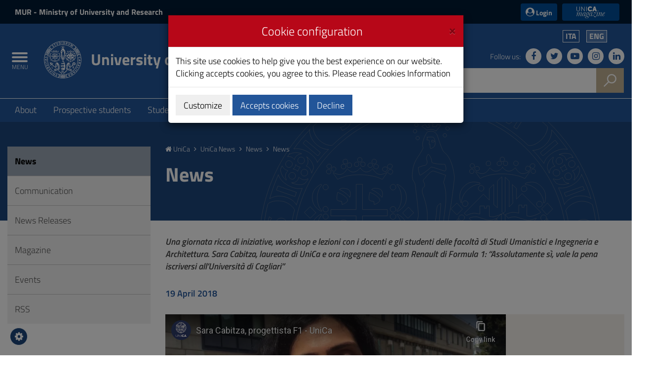

--- FILE ---
content_type: text/html;charset=UTF-8
request_url: https://web.unica.it/unica/en/news_notizie_s1.page?contentId=NTZ103882
body_size: 13528
content:

<!doctype html>

<!--[if lt IE 7]>      <html class="lt-ie9 lt-ie8 lt-ie7" lang="it"> <![endif]-->
<!--[if IE 7]>         <html class="lt-ie9 lt-ie8" lang="it"> <![endif]-->
<!--[if IE 8]>         <html class="lt-ie9" lang="it"> <![endif]-->
<!--[if gt IE 8]><!--> <html class="no-js" lang="it"> <!--<![endif]-->
	<head>
		<base href="https://web.unica.it/unica/">
		<!--[if IE]><script type="text/javascript" nonce="5ai8hj31rJ6aFJZezd49twaeLezcJbJ2h73mv6m8UF155HnCn9TfU6mDLoLru9yK">
			(function() {
				var baseTag = document.getElementsByTagName('base')[0];
				baseTag.href = baseTag.href;
			})();
		</script><![endif]-->
		<meta http-equiv="X-UA-Compatible" content="IE=edge">

		<title>unica.it - News</title>
		<meta http-equiv="Content-Type" content="text/html; charset=utf-8" />
		<meta id="viewport" name="viewport" content="initial-scale=1.0, width=device-width"/>
		<meta name="description" content="unica.it - University of Cagliari">

		<link rel="icon" type="image/png" href="/static/resources/favicon.png" />
		<link rel="apple-touch-icon" sizes="120x120" href="/static/resources/static/img/favicon_120.png" />

                <link href="/static/resources/static/fonts/titillium2/titillium.css" rel="stylesheet" type="text/css" />
		<link rel="stylesheet" href="/static/resources/static/css/bootstrap.min.css" />
                <link href="/static/resources/static/fonts/font-awesome-4.7.0/css/font-awesome.min.css" rel="stylesheet"/>
		<link href="/static/resources/static/css/unica.min.css" rel="stylesheet" type="text/css" />
		<link href="/static/resources/static/css/unica-nuovo.css" rel="stylesheet" type="text/css" />
		<link href="/static/resources/static/css/unica-print.min.css" rel="stylesheet" type="text/css" />
		<link href="/static/resources/static/css/venobox.min.css" rel="stylesheet" type="text/css" />
		<link href="/static/resources/static/css/cookiecuttr.css" rel="stylesheet" type="text/css" />

		<script src="/static/resources/static/js/jquery-3.1.1.min.js" nonce="5ai8hj31rJ6aFJZezd49twaeLezcJbJ2h73mv6m8UF155HnCn9TfU6mDLoLru9yK"></script>
		<script nonce="5ai8hj31rJ6aFJZezd49twaeLezcJbJ2h73mv6m8UF155HnCn9TfU6mDLoLru9yK">!window.jQuery && document.write('<script src="/static/resources/static/js/jquery-3.1.1.min.js"><\/script>')</script>
		
		
		<!--[if lt IE 9]>
			<script src="https://oss.maxcdn.com/html5shiv/3.7.2/html5shiv.min.js" nonce="5ai8hj31rJ6aFJZezd49twaeLezcJbJ2h73mv6m8UF155HnCn9TfU6mDLoLru9yK"></script>
			<script src="https://oss.maxcdn.com/respond/1.4.2/respond.min.js" nonce="5ai8hj31rJ6aFJZezd49twaeLezcJbJ2h73mv6m8UF155HnCn9TfU6mDLoLru9yK"></script>
		<![endif]-->







		<!-- FACEBOOK -->
		<meta property="og:site_name" content="unica.it" />
		<meta property="og:url" content="https://web.unica.it/unica/en/news_notizie_s1.page?contentId=NTZ103882" />
		<meta property="og:type" content="article" />
		<meta property="og:title" content="UMANAmente e OpenDays4OpenMinds" />
			<meta property="og:description" content="Una giornata ricca di iniziative, workshop e lezioni con i docenti e gli studenti delle facoltà di Studi Umanistici e Ingegneria e Architettura. Sara Cabitza, laureata di UniCa e ora ingegnere del team Renault di Formula 1: “Assolutamente sì, vale la pena iscriversi all’Università di Cagliari”"/>
			<meta property="og:image" content="https://web.unica.it/unica/protected/103898/2/def/ref/NTZ103882/" />
		<meta property="fb:app_id" content="214449175740124" />

		<!-- TWITTER -->
		<meta name="twitter:card" content="summary" />
		<meta name="twitter:site" content="@univca" />
		<meta name="twitter:title" content="UMANAmente e OpenDays4OpenMinds" />
			<meta name="twitter:description" content="Una giornata ricca di iniziative, workshop e lezioni con i docenti e gli studenti delle facoltà di Studi Umanistici e Ingegneria e Architettura. Sara Cabitza, laureata di UniCa e ora ingegnere del team Renault di Formula 1: “Assolutamente sì, vale la pena iscriversi all’Università di Cagliari”"/>
			<meta name="twitter:image" content="https://web.unica.it/unica/protected/103898/2/def/ref/NTZ103882/" />
	</head>	<body class="push-body">
		<div class="body_wrapper push_container clearfix" id="page_top">

			<!--[if lt IE 8]>
				<p class="browserupgrade">Explorer versions lower than 8 are not supported.
You can do a <a href="http://browsehappy.com/"> update </a> browser to view the site.</p>
			<![endif]-->
			<div class="skiplink sr-only">
				<ul>
					<li><a accesskey="2" href="https://web.unica.it/unica/en/news_notizie_s1.page#main_container">Skip to Content</a></li>
					<li><a accesskey="3" href="https://web.unica.it/unica/en/news_notizie_s1.page#menup">Go to site navigation</a></li>
					<li><a accesskey="4" href="https://web.unica.it/unica/en/news_notizie_s1.page#footer">Go to Footer</a></li>
				</ul>
			</div>		
			<header id="mainheader" class="navbar-fixed-top bg-blu container-fullwidth">
<!-- Fascia Appartenenza -->
<section class="preheader bg-bluscuro">
	<h3 class="sr-only">MIUR and Login</h3>
	<div class="container">
		<div class="region region-top-header entesup">
				<div style="display: none;" class="logoimg">
					<a title="Website of the Ministry of University and Research (opening in new window)" href="https://www.mur.gov.it/" target="_blank">
						<img class="img-logoministero" src="/static/resources/static/img/logo_ministero.svg" alt="Logo of the Ministry of University and Research">
					</a>
				</div>
				<div class="logotxt">
					<a title="Website of the Ministry of University and Research (opening in new window)" href="https://www.mur.gov.it/" target="_blank">MUR<span> - Ministry of University and Research</span></a>
				</div>
			</div>
			<div class="form-inline ml-auto">
        <section class="d-flex region region-top-header-form">
            <nav role="navigation" aria-label="Menù di servizio" id="block-menudiservizio" class="menu--utility d-lg-block block block-menu navigation menu--menu-di-servizio">
                <ul class="clearfix nav">
                    <li class="nav-item">
                        <button type="button" class="button nav-link nav-link--it-accedi" data-toggle="modal" data-target="#accessModal">
                            <i class="fa fa-user-circle" aria-hidden="true"></i><span>&nbsp;Login</span>
                        </button>
                    </li>
                    <li class="nav-item">
                    <a href="https://magazine.unica.it" class="button unica_news nav-link nav-link-https--magazineunicait" target="_blank" rel="noopener noreferrer">UniCA News</a>
                    </li>
                </ul>
            </nav>
        </section>
			</div>     
	</div>               
</section>
<!-- Fascia Appartenenza -->
				<!-- Button Menu -->
				<button class="navbar-toggle menu-btn pull-left menu-left push-body jPushMenuBtn">
					<span class="sr-only">Toggle navigation</span>
					<span class="icon-bar icon-bar1"></span>
					<span class="icon-bar icon-bar2"></span>
					<span class="icon-bar icon-bar3"></span>
					<span class="titlemenu">Menu</span>
				</button>
				<!--End Button Menu -->

				<!-- Menu -->
				<nav class="cbp-spmenu cbp-spmenu-vertical cbp-spmenu-left" id="menup">
					<div class="cbp-menu-wrapper clearfix">
						<h3 class="sr-only">Main menu</h3>
						<ul class="list-inline languagemobile">



				<li
				>
				<a href="https://web.unica.it/unica/it/news_notizie_s1.page?contentId=NTZ103882">
Ita				</a>
				</li>
				<li
				class="active" >
				<a href="https://web.unica.it/unica/en/news_notizie_s1.page?contentId=NTZ103882">
Eng				</a>
				</li>
						</ul>
						<ul class="list-inline socialmobile">
							<li><a href="https://it-it.facebook.com/UniversitaCagliari/" title="Follow us on Facebook"><i class="fa fa-facebook" aria-hidden="true"></i><span class="hidden">Follow us on Facebook</span></a></li>
							<li><a href="https://twitter.com/univca" title="Follow us on Twitter"><i class="fa fa-twitter" aria-hidden="true"></i><span class="hidden">Follow us on Twitter</span></a></li>
							<li><a href="https://www.youtube.com/channel/UCzfS4GSs8B_79Hr6vXaaL3A" title="Follow us on YouTube"><i class="fa fa-youtube-play" aria-hidden="true"></i><span class="hidden">Follow us on YouTube</span></a></li>
							<li><a href="https://www.instagram.com/univca/" title="Seguici su Instagram"><i class="fa fa-instagram" aria-hidden="true"></i><span class="hidden">Seguici su Instagram</span></a></li>
							<li><a href="https://it.linkedin.com/school/universit-degli-studi-di-cagliari/" title="Seguici su Linkedin"><i class="fa fa-linkedin" aria-hidden="true"></i><span class="hidden">Seguici su Linkedin</span></a></li>
						</ul>

<ul class="nav navmenu">
<li>
    <a href="https://web.unica.it/unica/en/homepage.page" title="Go to the page:Homepage"
     >
    Homepage</a>
  </li>
  <li>
    <a href="https://web.unica.it/unica/en/covid19_didattica.page" title="Go to the page:Strumenti per la didattica"
     >
    Strumenti per la didattica</a>
  <ul>
      <li>
    <a href="https://web.unica.it/unica/en/covid19_didattica_teams.page" title="Go to the page:Microsoft Teams"
     >
    Microsoft Teams</a>
  </li>
      <li>
    <a href="https://web.unica.it/unica/en/covid19_didattica_moodle.page" title="Go to the page:Moodle"
     >
    Moodle</a>
  </li>
      <li>
    <a href="https://web.unica.it/unica/en/covid19_didattica_connect.page" title="Go to the page:Adobe Connect"
     >
    Adobe Connect</a>
  </li>
      </ul></li><li>
    <a href="https://web.unica.it/unica/en/ateneo.page" title="Go to the page:About"
     >
    About</a>
  <ul>
      <li>
    <a href="https://web.unica.it/unica/en/ateneo_s01.page" title="Go to the page:Organization"
     >
    Organization</a>
  </li>
      <li>
    <a href="https://web.unica.it/unica/en/ateneo_s02.page" title="Go to the page:Faculties and Departments"
     >
    Faculties and Departments</a>
  </li>
      <li>
    <a href="https://web.unica.it/unica/en/ateneo_s03.page" title="Go to the page:Other Academic Structures"
     >
    Other Academic Structures</a>
  </li>
      <li>
    <a href="https://web.unica.it/unica/en/ateneo_s04.page" title="Go to the page:International"
     >
    International</a>
  </li>
      <li>
    <a href="https://web.unica.it/unica/en/ateneo_s07.page" title="Go to the page:Professors and Researchers"
     >
    Professors and Researchers</a>
  </li>
      <li>
    <a href="https://web.unica.it/unica/en/ateneo_s08.page" title="Go to the page:Technical and Administrative Staff"
     >
    Technical and Administrative Staff</a>
  </li>
      <li>
    <a href="https://web.unica.it/unica/en/ateneo_s12.page" title="Go to the page:Services to staff"
     >
    Services to staff</a>
  </li>
      <li>
    <a href="https://web.unica.it/unica/en/ateneo_s09.page" title="Go to the page:Transparent Administration"
     >
    Transparent Administration</a>
  </li>
      <li>
    <a href="https://web.unica.it/unica/en/ateneo_s11.page" title="Go to the page:Quality and improvement"
     >
    Quality and improvement</a>
  </li>
      <li>
    <a href="https://web.unica.it/unica/en/pagopa.page" title="Go to the page:Pagamenti pagoPA"
     >
    Pagamenti pagoPA</a>
  </li>
      <li>
    <a href="https://web.unica.it/unica/en/ateneo_s14.page" title="Go to the page:Competitions and selections"
     >
    Competitions and selections</a>
  </li>
      <li>
    <a href="https://web.unica.it/unica/en/ateneo_s10.page" title="Go to the page:Regulations"
     >
    Regulations</a>
  </li>
      <li>
    <a href="https://web.unica.it/unica/en/ateneo_s013.page" title="Go to the page:Remembering"
     >
    Remembering</a>
  </li>
      </ul></li><li>
    <a href="https://web.unica.it/unica/en/futuri_studenti.page" title="Go to the page:Prospective students"
     >
    Prospective students</a>
  <ul>
      <li>
    <a href="https://web.unica.it/unica/en/futuri_studenti_s01.page" title="Go to the page:Orientation"
     >
    Orientation</a>
  </li>
      <li>
    <a href="https://web.unica.it/unica/en/futuri_studenti_s02.page" title="Go to the page:Enrolment"
     >
    Enrolment</a>
  </li>
      </ul></li><li>
    <a href="https://web.unica.it/unica/en/studenti.page" title="Go to the page:Students"
     >
    Students</a>
  <ul>
      <li>
    <a href="https://web.unica.it/unica/en/studenti_s02.page" title="Go to the page:Tuition fees"
     >
    Tuition fees</a>
  </li>
      <li>
    <a href="https://web.unica.it/unica/en/studenti_s01.page" title="Go to the page:Degree Programs"
     >
    Degree Programs</a>
  </li>
      <li>
    <a href="https://web.unica.it/unica/en/studenti_s05.page" title="Go to the page:Studying Abroad"
     >
    Studying Abroad</a>
  </li>
      <li>
    <a href="https://web.unica.it/unica/en/studenti_s06.page" title="Go to the page:Internship"
     >
    Internship</a>
  </li>
      <li>
    <a href="https://web.unica.it/unica/en/studenti_s08.page" title="Go to the page:Administrative Offices and Other Services"
     >
    Administrative Offices and Other Services</a>
  </li>
      <li>
    <a href="https://web.unica.it/unica/en/studenti_s09.page" title="Go to the page:Student Associations"
     >
    Student Associations</a>
  </li>
      <li>
    <a href="https://web.unica.it/unica/en/studenti_s11.page" title="Go to the page:Not only University"
     >
    Not only University</a>
  </li>
      </ul></li><li>
    <a href="https://web.unica.it/unica/en/laureati.page" title="Go to the page:Postgraduate"
     >
    Postgraduate</a>
  <ul>
      <li>
    <a href="https://web.unica.it/unica/en/laureati_s01.page" title="Go to the page:Postgraduate Students Education"
     >
    Postgraduate Students Education</a>
  </li>
      <li>
    <a href="https://web.unica.it/unica/en/laureati_s03.page" title="Go to the page:Internships"
     >
    Internships</a>
  </li>
      <li>
    <a href="https://web.unica.it/unica/en/laureati_s04.page" title="Go to the page:Apprenticeship for Higher Education"
     >
    Apprenticeship for Higher Education</a>
  </li>
      <li>
    <a href="https://web.unica.it/unica/en/laureati_s05.page" title="Go to the page:Professional development"
     >
    Professional development</a>
  </li>
      <li>
    <a href="https://web.unica.it/unica/en/laureati_s06.page" title="Go to the page:State Exams"
     >
    State Exams</a>
  </li>
      <li>
    <a href="https://web.unica.it/unica/en/laureati_s07.page" title="Go to the page:Scholarships"
     >
    Scholarships</a>
  </li>
      </ul></li><li>
    <a href="https://web.unica.it/unica/en/ricerca.page" title="Go to the page:Research"
     >
    Research</a>
  <ul>
      <li>
    <a href="https://web.unica.it/unica/en/ricerca_s02.page" title="Go to the page:Research Evaluation"
     >
    Research Evaluation</a>
  </li>
      <li>
    <a href="https://web.unica.it/unica/en/ricerca_s04.page" title="Go to the page:Research Centres"
     >
    Research Centres</a>
  </li>
      <li>
    <a href="https://web.unica.it/unica/en/ricerca_s05.page" title="Go to the page:Research Funding"
     >
    Research Funding</a>
  </li>
      <li>
    <a href="https://web.unica.it/unica/en/ricerca_s09.page" title="Go to the page:Public engagement"
     >
    Public engagement</a>
  </li>
      <li>
    <a href="https://web.unica.it/unica/en/ricerca_s06.page" title="Go to the page:Sardegna laboratori"
     >
    Sardegna laboratori</a>
  </li>
      <li>
    <a href="https://web.unica.it/unica/en/ricerca_apdm.page" title="Go to the page:La ricerca a portata di mano"
     >
    La ricerca a portata di mano</a>
  </li>
      <li>
    <a href="https://web.unica.it/unica/en/hrs4rstrategy.page" title="Go to the page:Unica HRS4R Strategy"
     >
    Unica HRS4R Strategy</a>
  </li>
      </ul></li><li>
    <a href="https://web.unica.it/unica/en/enti_imprese.page" title="Go to the page:Society and territory"
     >
    Society and territory</a>
  <ul>
      <li>
    <a href="https://web.unica.it/unica/en/enti_imprese_s02.page" title="Go to the page:Call for bids"
     >
    Call for bids</a>
  </li>
      </ul></li><li>
    <a href="https://web.unica.it/unica/en/news.page" title="Go to the page:UniCa News"
     class="current">
    UniCa News</a>
  <ul>
      <li>
    <a href="https://web.unica.it/unica/en/news_notizie.page" title="Go to the page:News"
     class="current">
    News</a>
  </li>
      <li>
    <a href="https://web.unica.it/unica/en/news_avvisi.page" title="Go to the page:Communication"
     >
    Communication</a>
  </li>
      <li>
    <a href="https://web.unica.it/unica/en/news_comunicati.page" title="Go to the page:News Releases"
     >
    News Releases</a>
  </li>
      <li>
    <a href="https://web.unica.it/unica/en/news_rivista.page" title="Go to the page:Magazine"
     >
    Magazine</a>
  </li>
      <li>
    <a href="https://web.unica.it/unica/en/news_eventi.page" title="Go to the page:Events"
     >
    Events</a>
  </li>
      <li>
    <a href="https://web.unica.it/unica/en/news_rss.page" title="Go to the page:RSS"
     >
    RSS</a>
  </li>
      </ul></li><li>
    <a href="https://web.unica.it/unica/en/multimedia.page" title="Go to the page:Multimedia"
     >
    Multimedia</a>
  <ul>
      <li>
    <a href="https://web.unica.it/unica/en/multimedia_foto.page" title="Go to the page:Photogalleries"
     >
    Photogalleries</a>
  </li>
      <li>
    <a href="https://web.unica.it/unica/en/multimedia_video.page" title="Go to the page:Video"
     >
    Video</a>
  </li>
      </ul></li><li>
    <a href="https://web.unica.it/unica/en/utility.page" title="Go to the page:Utility"
     >
    Utility</a>
  <ul>
      <li>
    <a href="https://web.unica.it/unica/en/utility_webmail.page" title="Go to the page:Web mail"
     >
    Web mail</a>
  </li>
      <li>
    <a href="https://web.unica.it/unica/en/utility_helpdesk.page" title="Go to the page:Help desk"
     >
    Help desk</a>
  </li>
      <li>
    <a href="https://web.unica.it/unica/en/utility_accessibilita.page" title="Go to the page:Accessibility"
     >
    Accessibility</a>
  </li>
      <li>
    <a href="https://web.unica.it/unica/en/utility_mappasito.page" title="Go to the page:Sitemap"
     >
    Sitemap</a>
  </li>
      <li>
    <a href="https://web.unica.it/unica/en/utility_valutasito.page" title="Go to the page:Website Evaluation"
     >
    Website Evaluation</a>
  </li>
      <li>
    <a href="https://web.unica.it/unica/en/utility_sititematici.page" title="Go to the page:Thematic Websites"
     >
    Thematic Websites</a>
  </li>
      <li>
    <a href="https://web.unica.it/unica/en/contatti.page" title="Go to the page:Contatti"
     >
    Contatti</a>
  </li>
      <li>
    <a href="https://web.unica.it/unica/en/utility_notelegali.page" title="Go to the page:Legal Notice"
     >
    Legal Notice</a>
  </li>
      <li>
    <a href="https://web.unica.it/unica/en/utility_privacy.page" title="Go to the page:Privacy"
     >
    Privacy</a>
  </li>
      <li>
    <a href="https://web.unica.it/unica/en/utility_cookies.page" title="Go to the page:Cookies Information"
     >
    Cookies Information</a>
  </li>
      <li>
    <a href="https://web.unica.it/unica/en/albo_online.page" title="Go to the page:Albo online"
     >
    Albo online</a>
  </li>
      </ul></li><li>
    <a href="https://web.unica.it/unica/en/aree_riservate.page" title="Go to the page:Aree riservate"
     >
    Aree riservate</a>
  </li></ul></ul>					</div>
				</nav>
				<!-- End Menu -->


                               <!-- Intestazione -->
				<!-- Intestazione -->
				<div class="container">
					<div class="row clearfix">
						<div class="col-lg-8 col-md-8 col-sm-9 col-xs-12 universita">
							<div class="logoprint">
								<h1>
									<img src="/static/resources/static/img/logo_unica_print.png" alt="Logo of the University of Cagliari"/>
University of Cagliari<!--<span class="badge bg-rosso demo">prod</span>-->
								</h1>
							</div>
							<div class="logoimg">
								<a href="https://www.unica.it/" title="unica.it - University of Cagliari">

									<img src="/static/resources/static/img/logo_unica.svg" alt="Logo of the University of Cagliari"/>
								</a>
							</div>
							<div class="logotxt ">
								<h1>
										<a href="https://www.unica.it/" title="unica.it - University of Cagliari">University of Cagliari</a>
								</h1>
							</div>
							<!-- pulsante ricerca mobile -->
							<div class="p_cercaMobile clearfix">
								<span class="input-group-btn">
									<button class="btn btn-default btn-cerca pull-right bg-oro" data-target="#cercaMobile" data-toggle="collapse" type="button">
										<img src="/static/resources/static/img/ricerca.svg" alt="Search">
									</button>
								</span>
							</div>
							<!-- ricerca -->
						</div>

						<div class="col-lg-4 col-md-4 col-sm-3 col-xs-12 hidden-xs pull-right text-right">
							<ul class="list-inline text-right language">



				<li
				>
				<a href="https://web.unica.it/unica/it/news_notizie_s1.page?contentId=NTZ103882">
Ita				</a>
				</li>
				<li
				class="active" >
				<a href="https://web.unica.it/unica/en/news_notizie_s1.page?contentId=NTZ103882">
Eng				</a>
				</li>
							</ul>
							<ul class="list-inline text-right social">
								<li class="small">Follow us:</li>
								<li><a href="https://it-it.facebook.com/UniversitaCagliari/" title="Follow us on Facebook"><i class="fa fa-facebook" aria-hidden="true"></i><span class="hidden">Follow us on Facebook</span></a></li>
								<li><a href="https://twitter.com/univca" title="Follow us on Twitter"><i class="fa fa-twitter" aria-hidden="true"></i><span class="hidden">Follow us on Twitter</span></a></li>
								<li><a href="https://www.youtube.com/channel/UCzfS4GSs8B_79Hr6vXaaL3A" title="Follow us on YouTube"><i class="fa fa-youtube-play" aria-hidden="true"></i><span class="hidden">Follow us on YouTube</span></a></li>
								<li><a href="https://www.instagram.com/univca/" title="Seguici su Instagram"><i class="fa fa-instagram" aria-hidden="true"></i><span class="hidden">Seguici su Instagram</span></a></li>
								<li><a href="https://it.linkedin.com/school/universit-degli-studi-di-cagliari/" title="Seguici su Linkedin"><i class="fa fa-linkedin" aria-hidden="true"></i><span class="hidden">Seguici su Linkedin</span></a></li>
							</ul>

							<!-- ricerca -->
							<div class="cerca clearfix">
								<form action="https://sites.unica.it/unica/" method="get">

									<div class="input-group">
										<label for="cm_search" class="hidden">Search</label>
										<input type="text" class="form-control squared" placeholder="Search" name="q" id="cm_search" />
										<span class="input-group-btn">
											<button class="btn btn-default btn-cerca pull-right bg-oro" type="submit">
												<img src="/static/resources/static/img/ricerca.svg" alt="Search">
											</button>
										</span>
									</div>
								</form>
							</div>
							<!-- ricerca -->

						</div>
					</div>
				</div>
				<!-- Intestazione -->

				<!-- Ricerca Mobile -->
				<div class="hidden-lg hidden-md collapse" id="cercaMobile" aria-expanded="false" role="form">
					<form action="https://sites.unica.it/unica/" method="get">
						<div class="container">
							<div class="row">
								<label for="cm_searchmobile" class="hidden">Search</label>
								<input type="text" class="form-control squared" placeholder="Search" name="q" id="cm_searchmobile" />
							</div>
						</div>
					</form>
				</div>
				<!-- Ricerca Mobile --><section class="hidden-xs" id="sub_nav">
  <h3 class="sr-only">Submenu</h3>
  <div class="container">
    <ul class="sub_nav clearfix">
      <li >
          <a href="https://web.unica.it/unica/en/ateneo.page" title="Go to the page:About">
            About</a>
        </li>
      <li >
          <a href="https://web.unica.it/unica/en/futuri_studenti.page" title="Go to the page:Prospective students">
            Prospective students</a>
        </li>
      <li >
          <a href="https://web.unica.it/unica/en/studenti.page" title="Go to the page:Students">
            Students</a>
        </li>
      <li >
          <a href="https://web.unica.it/unica/en/laureati.page" title="Go to the page:Postgraduate">
            Postgraduate</a>
        </li>
      <li >
          <a href="https://web.unica.it/unica/en/ricerca.page" title="Go to the page:Research">
            Research</a>
        </li>
      <li >
          <a href="https://web.unica.it/unica/en/enti_imprese.page" title="Go to the page:Society and territory">
            Society and territory</a>
        </li>
      </ul>
  </div>
</section>			</header>
			<main id="main_container">
				<section class="titolazione">
					<div class="container">

						<div class="row">
							<div class="col-lg-3 col-md-3 col-sm-4 hidden-xs">
							</div>
							<div class="col-lg-9 col-md-9 col-sm-8 col-xs-12">
								<div class="briciole">
										
														<a href="https://web.unica.it/unica/en/homepage.page" class="primo" title="Go to the page: Homepage">
																<i class="fa fa-home" aria-hidden="true"></i>  UniCa
														</a>
														<i class="fa fa-angle-right" aria-hidden="true"></i>  
														<a href="https://web.unica.it/unica/en/news.page"  title="Go to the page: UniCa News">
																UniCa News
														</a>
														<i class="fa fa-angle-right" aria-hidden="true"></i>  
														<a href="https://web.unica.it/unica/en/news_notizie.page"  title="Go to the page: News">
																News
														</a>
														<i class="fa fa-angle-right" aria-hidden="true"></i>  

											<span>News</span>
								</div>
								<div class="titolopagina">
										<h3>News</h3>
									
								</div>
							</div>
						</div>
					</div>
				</section>
				<section class="contenuto">
					<div class="container">
						<div class="row">
							<div class="col-lg-9 col-lg-push-3 col-md-9 col-md-push-3 col-sm-8 col-sm-push-4 col-xs-12">
<article>
	<div class="article-intro">Una giornata ricca di iniziative, workshop e lezioni con i docenti e gli studenti delle facolt&agrave; di Studi Umanistici e Ingegneria e Architettura. Sara Cabitza, laureata di UniCa e ora ingegnere del team Renault di Formula 1: &ldquo;Assolutamente s&igrave;, vale la pena iscriversi all&rsquo;Universit&agrave; di Cagliari&rdquo;</div>
	<div class="data">19 April 2018</div>
			<div class="article-video bg-oro20">
			<figure>
				<div class="row">
					<div class="col-lg-9 col-md-9 col-sm-12 col-xs-12">
															<div class="video">
      	<iframe width="100%" height="350" src="https://www.youtube-nocookie.com/embed/Wk-C5GT4wxg" frameborder="0" allowfullscreen></iframe>
			</div>
 
					</div>
					<div class="col-lg-3 col-md-3 col-sm-12 col-xs-12">
						<figcaption>
							<span>VIDEOPITCH CON SARA CABITZA REALIZZATO DA SERGIO NUVOLI)</span>
						</figcaption>
					</div>
				</div>
			</figure>
		</div>
		
	<div class="article-txt">
								<div class="article-txt-item">
													<div class="row">
						<div class="col-lg-8 col-md-8 col-sm-12 col-xs-12">
															<p>
	<strong>di Valeria Aresu - immagini di Francesco Cogotti</strong></p>
<p>
	<em>Cagliari 19 aprile 2018 </em>&ndash;Tantissimi gli studenti delle scuole superiori che oggi hanno raggiunto i Campus di Piazza d&rsquo;Armi per le attivit&agrave; dedicate all&rsquo;orientamento universitario, <strong>UMANAmente OpenDay e OpenDays 4 OpenMinds</strong>, delle facolt&agrave; di Studi Umanistici e Ingegneria e Architettura.&nbsp; In entrambi i poli del nostro ateneo, studenti e docenti hanno organizzato workshop, presentazioni e lezioni per coinvolgere i futuri studenti nelle abituali attivit&agrave; dei rispettivi corsi di laurea.</p>
<p>
	<strong>In Studi Umanistici le attivit&agrave; sono state aperte dall&rsquo;esibizione dei ragazzi del MUSE (Unica Musica Ensemble)</strong>, il centro musicale dell&rsquo;ateneo coordinato da Ignazio Macchiarella, docente di Etnomusicologia. &ldquo;Lo spirito del MUSE &egrave; la libert&agrave; - ha spiegato questa mattina, poco prima del concerto - Qui, studenti, docenti e personale amministrativo collaborano in sinergia per fare musica&rdquo;.</p>
<p>
	&nbsp;</p>

													</div>
						<div class="col-lg-4 col-md-4 col-sm-12 col-xs-12">
							<figure>
								<a href="/unica/protected/103895/0/def/ref/NTZ103882/" data-gall="NTZ103882" data-title="Ignazio Macchiarella, docente di Etnomusicologia" title="Zoom image: Ignazio Macchiarella, docente di Etnomusicologia" class="venobox">
									<img src="/unica/protected/103895/2/def/ref/NTZ103882/" alt="Ignazio Macchiarella, docente di Etnomusicologia" class="img-responsive"/>
								</a>
								<figcaption>
									<span>Ignazio Macchiarella, docente di Etnomusicologia</span>
								</figcaption>
							</figure>
						</div>
					</div>
													<div class="row">
						<div class="col-lg-8 col-md-8 col-sm-12 col-xs-12">
																	<div class="video">
      	<iframe width="100%" height="350" src="https://www.youtube-nocookie.com/embed/9ybbzLMbeHw" frameborder="0" allowfullscreen></iframe>
			</div>
 
							<div class="videocaption">Guarda un breve frammento dell'esibizione dei ragazzi del MUSE</div>
						</div>
					</div>
							</div>
						<div class="article-txt-item">
													<div class="row">
						<div class="col-lg-8 col-md-8 col-sm-12 col-xs-12">
															<p>
	<strong>La mattinata &egrave; proseguita con la lezione di Psicologia delle disabilit&agrave;</strong>, con <strong>Donatella Rita Petretto</strong>, docente di psicologia clinica, e <strong>Silvia Vinci</strong> del SIA (Servizi per l&rsquo;Inclusione e l&rsquo;Apprendimento), durante la quale i ragazzi hanno analizzato i concetti, strettamente interconnessi, di benessere e salute.</p>
<p>
	<strong>Particolarmente interessante &egrave; stato anche il seminario di Maria Chiara Fastame</strong>, ricercatrice del dipartimento di Pedagogia, Psicologia e Filosofia, durante il quale ha raccontato gli studi condotti dal suo team di ricerca che hanno catturato <strong>l&rsquo;interesse della CNN</strong>.&nbsp; &ldquo;Gli anziani e i centenari della Blue Zone dell&rsquo;Ogliastra devono la propria longevit&agrave; e salute non solo all&rsquo;alimentazione e allo stile di vita tipico di quelle zone, ma anche e soprattutto al ruolo attivo che ancora ricoprono nel loro contesto sociale&rdquo;.</p>

													</div>
						<div class="col-lg-4 col-md-4 col-sm-12 col-xs-12">
							<figure>
								<a href="/unica/protected/103865/0/def/ref/NTZ103882/" data-gall="NTZ103882" data-title="Maria Chiara Fastame, ricercatrice del dipartimento di Pedagogia, Psicologia e Filosofia" title="Zoom image: Maria Chiara Fastame, ricercatrice del dipartimento di Pedagogia, Psicologia e Filosofia" class="venobox">
									<img src="/unica/protected/103865/2/def/ref/NTZ103882/" alt="Maria Chiara Fastame, ricercatrice del dipartimento di Pedagogia, Psicologia e Filosofia" class="img-responsive"/>
								</a>
								<figcaption>
									<span>Maria Chiara Fastame, ricercatrice del dipartimento di Pedagogia, Psicologia e Filosofia</span>
								</figcaption>
							</figure>
						</div>
					</div>
													<div class="row">
						<div class="col-lg-8 col-md-8 col-sm-12 col-xs-12">
																	<div class="video">
      	<iframe width="100%" height="350" src="https://www.youtube-nocookie.com/embed/https://youtu.be/uFqC-a0S-3w" frameborder="0" allowfullscreen></iframe>
			</div>
 
							<div class="videocaption">Guarda il videopitch con Maria Chiara Fastame, sullo studio dei centenari andato in onda sulla CNN</div>
						</div>
					</div>
							</div>
						<div class="article-txt-item">
													<div class="row">
						<div class="col-lg-8 col-md-8 col-sm-12 col-xs-12">
															<p>
	<strong>In Ingegneria e Architettura</strong>, in parallelo alle attivit&agrave; di Studi Umanistici, si &egrave; svolta invece l&rsquo;iniziativa<strong> OpenDays 4 OpenMinds</strong>. Qui, tra i seminari e i workshop organizzati da studenti e docenti, la partecipazione di un&rsquo;ospite d&rsquo;eccezione: <strong>Sara Cabitza</strong>, ingegnere del team Formula1 Renault: &ldquo;Vale la pena iscriversi all&rsquo;Universit&agrave; di Cagliari. Qui ho imparato a ragionare e a gestire le situazioni di stress, elementi fondamentali per lavorare in questo mondo&rdquo;.</p>

													</div>
						<div class="col-lg-4 col-md-4 col-sm-12 col-xs-12">
							<figure>
								<a href="/unica/protected/101661/0/def/ref/NTZ103882/" data-gall="NTZ103882" data-title="Sara Cabitza, laureata di UniCa e oggi progettista di Formula1" title="Zoom image: Sara Cabitza, laureata di UniCa e oggi progettista di Formula1" class="venobox">
									<img src="/unica/protected/101661/2/def/ref/NTZ103882/" alt="Sara Cabitza, laureata di UniCa e oggi progettista di Formula1" class="img-responsive"/>
								</a>
								<figcaption>
									<span>Sara Cabitza, laureata di UniCa e oggi progettista di Formula1</span>
								</figcaption>
							</figure>
						</div>
					</div>
													<div class="row">
						<div class="col-lg-8 col-md-8 col-sm-12 col-xs-12">
																	<div class="video">
      	<iframe width="100%" height="350" src="https://www.youtube-nocookie.com/embed/Wk-C5GT4wxg" frameborder="0" allowfullscreen></iframe>
			</div>
 
							<div class="videocaption">Guarda l'intervista a Sara Cabitza, ospite d'eccezione all'OpenDay di Ingegneria</div>
						</div>
					</div>
							</div>
					
					<div class="article-gall">
				<div class="row">
					<div class="col-lg-8 col-md-8 col-sm-12 col-xs-12">
												<article>
	<div class="gallery">
		<a href="https://web.unica.it/unica/en/multimedia_foto_s1.page?contentId=GAL103888" title="OpenDAYS gallery fotografica">
			<div class="gallery-images">
      <div class="gallery-image">
									<img src="/unica/protected/103889/2/def/ref/GAL103888/" alt="UMANAmente e OpenDays 4 OpenMinds">
							</div>
							<div class="gallery-thumbs">
																					<img src="/unica/protected/103890/1/def/ref/GAL103888/" alt="UMANAmente e OpenDays 4 OpenMinds"  /><br />
											<img src="/unica/protected/103891/1/def/ref/GAL103888/" alt="UMANAmente e OpenDays 4 OpenMinds"  /><br />
											<img src="/unica/protected/103892/1/def/ref/GAL103888/" alt="UMANAmente e OpenDays 4 OpenMinds" class="last" /><br />
									</div>
			      </div>
			<div class="gallery-caption">
				<div class="gallery-caption-center">
					<div class="gallery-caption-body">
						<span class="fa fa-camera" aria-hidden="true"></span>
					</div>
				</div>
			</div>
      <div class="gallery-title">
											<h4>OpenDAYS gallery fotografica</h4>
										<span>14 foto</span>
			</div>
		</a>
</article>
					</div>
				</div>
			</div>
		    
		<div class="tematiche">
		  		  			 		  			 		  			 		  			 		  			 		  		</div>
	</div>

	
	</article>							</div>
							<div class="col-lg-3 col-lg-pull-9 col-md-3 col-md-pull-9 col-sm-4 col-sm-pull-8 col-xs-12">
<div id="menusx" class="bg-grigio05">
    <aside>
        <nav>
            <ul class="list-group sidebar-nav-v1">
                <li class="list-group-item active">
                            <a href="https://web.unica.it/unica/en/news_notizie.page" title="Go to the page:News">
                                News</a>

                            </li>
                                <li class="list-group-item ">
                                    <a href="https://web.unica.it/unica/en/news_avvisi.page" title="Go to the page:Communication">
                                Communication</a>

                            </li>
                                <li class="list-group-item ">
                                    <a href="https://web.unica.it/unica/en/news_comunicati.page" title="Go to the page:News Releases">
                                News Releases</a>

                            </li>
                                <li class="list-group-item ">
                                    <a href="https://web.unica.it/unica/en/news_rivista.page" title="Go to the page:Magazine">
                                Magazine</a>

                            </li>
                                <li class="list-group-item ">
                                    <a href="https://web.unica.it/unica/en/news_eventi.page" title="Go to the page:Events">
                                Events</a>

                            </li>
                                <li class="list-group-item ">
                                    <a href="https://web.unica.it/unica/en/news_rss.page" title="Go to the page:RSS">
                                RSS</a>

                            </ul>
        </nav>
    </aside>
</div>
							</div>
						</div>
					</div>
				</section>
			</main>
<section class="bg-oro20 avvisi-txt">
				<div class="container">
		<div class="row">
			<div class="col-lg-9 col-md-9 col-sm-6 col-xs-6">
				<h3>
					Last news
				</h3>
			</div>
			<div class="col-lg-3 col-md-3 col-sm-6 col-xs-6">
					<a class="pull-right vedi-tutti" href="https://web.unica.it/unica/en/news_notizie.page">See all the news</a>
			</div>
		</div>

				<div class="row">
								<div class="col-lg-3 col-md-3 col-sm-6 col-xs-12">
									<div class="avviso-content">
<article>
<div class="data">15 May 2024</div>
<h4><a href="https://web.unica.it/unica/en/news_notizie_s1.page?contentId=NTZ456613" title="Read the content: Presentazione del Centre for Sustainability Studies in the Med Area (CeSSMed)">Presentazione del Centre for Sustainability Studies in the Med Area (CeSSMed)</a></h4>
<p>Lo Jean Monnet Centre for Sustainability Studies in the Med Area (CeSSMed), &egrave; un progetto finanziato dal programma Jean Monnet - Centre of Excellence.</p>
</article>									</div>
								</div>

								<div class="col-lg-3 col-md-3 col-sm-6 col-xs-12">
									<div class="avviso-content">
<article>
<div class="data">18 April 2024</div>
<h4><a href="https://web.unica.it/unica/en/news_notizie_s1.page?contentId=NTZ453831" title="Read the content: 18.04.2024 Summer School Challenges for Sustainable Management">18.04.2024 Summer School Challenges for Sustainable Management</a></h4>
<p>Avviso di selezione Summer School &quot;Challenges for Sustainable Management&quot; - Rennes (Francia)</p>
</article>									</div>
								</div>

								<div class="col-lg-3 col-md-3 col-sm-6 col-xs-12">
									<div class="avviso-content">
<article>
<div class="data">17 April 2024</div>
<h4><a href="https://web.unica.it/unica/en/news_notizie_s1.page?contentId=NTZ453728" title="Read the content: EDUC Youth Integration Lab presso l'Universit&agrave; di Paris Nanterre">EDUC Youth Integration Lab presso l'Universit&agrave; di Paris Nanterre</a></h4>
<p>Esperti e giovani ricercatori dell&rsquo;Alleanza EDUC insieme per la promozione dell&rsquo;inclusione nella ricerca accademica.</p>
</article>									</div>
								</div>

								<div class="col-lg-3 col-md-3 col-sm-6 col-xs-12">
									<div class="avviso-content">
<article>
<div class="data">08 April 2024</div>
<h4><a href="https://web.unica.it/unica/en/news_notizie_s1.page?contentId=NTZ452854" title="Read the content: 19.03.2024 Selezione Dottorandi/e per la partecipazione agli EDUC TESE Days">19.03.2024 Selezione Dottorandi/e per la partecipazione agli EDUC TESE Days</a></h4>
<p>EDUC Talents and Entrepreneurial Skills in Europe Days (proroga scadenza: 09.04.2024)</p>
</article>									</div>
								</div>

				</div>

				</div>
			</section>			<section class="bg-grigetto questionario">
			    <h3 class="sr-only">Questionnaire and social</h3>
<div class="condividi">
									<i class="fa fa-share-alt" aria-hidden="true"></i> Share on:


									<a href="#" onclick="javascript:shareSocial('facebook','','');return false;" title="Facebook" title="Share on Facebook">
										<span class="fa fa-facebook"/>
									</a>
									<a href="#" onclick="javascript:shareSocial('twitter','','');return false;" title="Share on Twitter">
										<span class="fa fa-twitter"/>
									</a>
									<a href="#" onclick="javascript:shareSocial('whatsapp','','');return false;" title="Share on WhatsApp">
										<span class="fa fa-whatsapp"/>
									</a>
								</div>			</section>

<footer class="site-footer">
  <div class="container">
    <div class="site-footer__top clearfix">
      <section class="row region region-footer-first">
        <div id="block-footercontatti" class="block-content-basic block block-block-content block-block-content4f072829-7e51-4029-b0cc-ddfe0c2785a7">
            <div class="content">
              <div class="clearfix text-formatted field field--name-body field--type-text-with-summary field--label-hidden field__item">
                  <div><img src="/static/resources/static/img/Logo.svg" alt="logo università cagliari"></div>
                  <div>Via Università 40, 09124, Cagliari</div>
                  <div>tel. 0706751</div>
                  <div>C.F.: 80019600925</div>
                  <div>P.I.: 00443370929</div>
                  <div><a href="https://www.indicepa.it/ipa-portale/consultazione/domicilio-digitale/ricerca-domicili-digitali-ente/scheda-ente/22683" target="_blank" rel="noopener noreferrer">Posta Elettronica Certificata</a></div>
                  <div><a href="https://form.agid.gov.it/view/95ece760-b89a-11ef-af50-3ddb4b44ab74" target="_blank" rel="noopener noreferrer">Dichiarazione di Accessibilità</a></div>
              </div>
            </div>
        </div>
      </section>
      <section class="row region region-footer-second">
        <nav role="navigation" aria-label="Footer 1" id="block-footer1" class="block block-menu navigation menu--footer-1">
            <ul class="clearfix nav">
              <li class="nav-item">
                  <a href="https://www.unica.it/it/servizi/contatti-informazioni-e-pagamenti/amministrazione-trasparente" class="nav-link nav-link--it-servizi-contatti-informazioni-e-pagamenti-amministrazione-trasparente" data-drupal-link-system-path="node/816">Amministrazione trasparente</a>
              </li>
              <li class="nav-item">
                  <a href="https://www.unica.it/it/ateneo/concorsi-e-bandi" class="nav-link nav-link--it-ateneo-concorsi-e-bandi" data-drupal-link-system-path="node/1065">Concorsi e Bandi</a>
              </li>
              <li class="nav-item">
                  <a href="https://www.unica.it/it/albo-line" class="nav-link nav-link--it-albo-line" data-drupal-link-system-path="node/1076">Albo on-line</a>
              </li>
              <li class="nav-item">
                  <a href="https://www.unica.it/it/mappa-del-sito" class="nav-link nav-link--it-mappa-del-sito" data-drupal-link-system-path="node/23">Mappa del sito</a>
              </li>
              <li class="nav-item">
                  <a href="https://web.unica.it/unica/it/hrs4rstrategy.page" class="nav-link nav-link-https--webunicait-unica-it-hrs4rstrategypage" target="_blank" rel="noopener noreferrer">HRS4R Strategy</a>
              </li>
              <li class="nav-item">
                  <a href="https://www.unica.it/it/ateneo/chi-siamo/identita-visiva" class="nav-link nav-link--it-ateneo-chi-siamo-identita-visiva" data-drupal-link-system-path="node/258">Identità visiva</a>
              </li>
            </ul>
        </nav>
        <nav role="navigation" aria-label="Footer 2" id="block-footer2" class="block block-menu navigation menu--footer-2">
            <ul class="clearfix nav">
              <li class="nav-item">
                  <a href="https://web.unica.it/unica/it/ateneo_s08_ss03_sss03.page" class="nav-link nav-link-https--unicait-unica-it-ateneo-s08-ss03-sss03page">Rubrica</a>
              </li>
              <li class="nav-item">
                  <a href="https://www.unica.it/it/note-legali" class="nav-link nav-link--it-note-legali" data-drupal-link-system-path="node/1068">Note legali</a>
              </li>
              <li class="nav-item">
                  <a href="https://www.unica.it/it/e-learning" class="nav-link nav-link--it-e-learning" data-drupal-link-system-path="node/1069">E-Learning</a>
              </li>
              <li class="nav-item">
                  <a href="https://www.unica.it/it/help-desk" class="nav-link nav-link--it-help-desk" data-drupal-link-system-path="node/1070">Help Desk</a>
              </li>
              <li class="nav-item">
                  <a href="https://www.unica.it/it/ateneo/sostieni-unica" class="nav-link nav-link--it-ateneo-sostieni-unica" data-drupal-link-system-path="node/80">Sostieni UniCa</a>
              </li>
              <li class="nav-item">
                  <a href="https://www.unica.it/it/wi-fi" class="nav-link nav-link--it-wi-fi" data-drupal-link-system-path="node/1071">Wi-Fi</a>
              </li>
            </ul>
        </nav>
        <nav role="navigation" aria-label="Footer 3" id="block-footer3" class="block block-menu navigation menu--footer-3">
            <ul class="clearfix nav">
              <li class="nav-item">
                  <a href="https://www.unica.it/it/accessibilita" class="nav-link nav-link--it-accessibilita" data-drupal-link-system-path="node/1072">Accessibilità</a>
              </li>
              <li class="nav-item">
                  <a href="https://www.unica.it/it/informativa-sui-cookies" class="nav-link nav-link--it-informativa-sui-cookies" data-drupal-link-system-path="node/1073">Informativa sui cookies</a>
              </li>
              <li class="nav-item">
                  <a href="https://www.unica.it/it/servizi/contatti-informazioni-e-pagamenti/pagamenti-pagopa" class="nav-link nav-link--it-servizi-contatti-informazioni-e-pagamenti-pagamenti-pagopa" data-drupal-link-system-path="node/819">Pagamenti pagoPA</a>
              </li>
              <li class="nav-item">
                  <a href="https://www.unica.it/it/privacy" class="nav-link nav-link--it-privacy" data-drupal-link-system-path="node/1074">Privacy</a>
              </li>
            </ul>
        </nav>
      </section>
      <section class="row region region-footer-third">
        <div class="views-element-container block block-views block-views-blocksocial-footer-block-1" id="block-views-block-social-footer-block-1">
            <div class="content">
              <div>
                  <div class="view view-social-footer view-id-social_footer view-display-id-block_1 js-view-dom-id-f7e1d060a5f27034b72da9fec78cf0aa094dc3595065abe4f6784b168428f38b">
                    <div class="view-content row">
                        <div class="views-row">
                          <div class="views-field views-field-nothing">
                              <span class="field-content">
                                <div class="d-flex">
                                    <div>
                                      <div class="view view-social view-id-social view-display-id-block_1 js-view-dom-id-a67985a26d56f5df90df9d44bcfdc50636f2f4693e772fb22a7cf3c0ff6c3523">
                                          <div class="view-content row">
                                            <div id="views-bootstrap-social-block-1" class="grid views-view-grid">
                                                <div class="row">
                                                  <div class="social">
                                                      <div class="views-field views-field-nothing">
                                                        <span class="field-content">
                                                            <div class="">
                                                              <a href="https:/https://www.unica.it/it-it.facebook.com/UniversitaCagliari/" title="Facebook" target="_blank" rel="noopener noreferrer">
                                                                  <div>
                                                                    <div class="field field--name-field-media-image field--type-image field--label-hidden field__item">  <img width="30" height="30" src="/static/resources/static/img/facebook.svg" alt="icona facebook bianca" loading="lazy">
                                                                    </div>
                                                                  </div>
                                                              </a>
                                                            </div>
                                                        </span>
                                                      </div>
                                                  </div>
                                                  <div class="social">
                                                      <div class="views-field views-field-nothing">
                                                        <span class="field-content">
                                                            <div class="">
                                                              <a href="https://twitter.com/univca" title="Twitter" target="_blank" rel="noopener noreferrer">
                                                                  <div>
                                                                    <div class="field field--name-field-media-image field--type-image field--label-hidden field__item">  <img width="30" height="30" src="/static/resources/static/img/twitter.svg" alt="icona twitter bianca" loading="lazy">
                                                                    </div>
                                                                  </div>
                                                              </a>
                                                            </div>
                                                        </span>
                                                      </div>
                                                  </div>
                                                  <div class="social">
                                                      <div class="views-field views-field-nothing">
                                                        <span class="field-content">
                                                            <div class="">
                                                              <a href="https://www.youtube.com/channel/UCzfS4GSs8B_79Hr6vXaaL3A" title="Youtube" target="_blank" rel="noopener noreferrer">
                                                                  <div>
                                                                    <div class="field field--name-field-media-image field--type-image field--label-hidden field__item">  <img width="30" height="30" src="/static/resources/static/img/youtube.svg" alt="icona youtube bianca" loading="lazy">
                                                                    </div>
                                                                  </div>
                                                              </a>
                                                            </div>
                                                        </span>
                                                      </div>
                                                  </div>
                                                  <div class="social">
                                                      <div class="views-field views-field-nothing">
                                                        <span class="field-content">
                                                            <div class="">
                                                              <a href="https://www.instagram.com/univca/" title="Instagram" target="_blank" rel="noopener noreferrer">
                                                                  <div>
                                                                    <div class="field field--name-field-media-image field--type-image field--label-hidden field__item">  <img width="30" height="30" src="/static/resources/static/img/instagram.svg" alt="logo instragram bianco" loading="lazy">
                                                                    </div>
                                                                  </div>
                                                              </a>
                                                            </div>
                                                        </span>
                                                      </div>
                                                  </div>
                                                  <div class="social">
                                                      <div class="views-field views-field-nothing">
                                                        <span class="field-content">
                                                            <div class="">
                                                              <a href="https:/https://www.unica.it/it.linkedin.com/school/universit-degli-studi-di-cagliari/" title="LinkedIn" target="_blank" rel="noopener noreferrer">
                                                                  <div>
                                                                    <div class="field field--name-field-media-image field--type-image field--label-hidden field__item">  <img width="30" height="30" src="/static/resources/static/img/in.svg" alt="icona linkedin bianca" loading="lazy">
                                                                    </div>
                                                                  </div>
                                                              </a>
                                                            </div>
                                                        </span>
                                                      </div>
                                                  </div>
                                                </div>
                                            </div>
                                          </div>
                                      </div>
                                    </div>
                                </div>
                              </span>
                          </div>
                        </div>
                    </div>
                  </div>
              </div>
            </div>
        </div>
      </section>
    </div>
  </div>
  <div id="footer">
    <section class="postFooter clearfix container">
        <div class="finanziamento">
            <div class="finanziamento-loghi">
                <a href="http://www.agenziacoesione.gov.it" title="FSC">
                <img src="/static/resources/static/img/logo_fsc.svg" alt="Logo FSC"/>
                </a>
                <a href="http://www.governo.it" title="Repubblica Italiana">
                <img src="/static/resources/static/img/logo_ministero.svg" alt="Logo Repubblica Italiana"/>
                </a>
                <a href="http://www.regione.sardegna.it" title="Regione Autonoma della Sardegna">
                <img src="/static/resources/static/img/logo_ras.svg" alt="Logo RAS"/>
                </a>
            </div>
            <p>Intervento finanziato con risorse FSC - Fondo per lo Sviluppo e la Coesione<br />
Sistema informatico gestionale integrato a supporto della didattica e della ricerca e potenziamento dei servizi online agli studenti</p>
        </div>
    </section>
  </div>
</footer>		</div>

			<div id="topcontrol" class="topcontrol bg-rosso" title="Back to top">
				<i class="fa fa-angle-up" aria-hidden="true"></i>
			 </div>
<script src="/static/resources/static/js/bootstrap.min.js" nonce="5ai8hj31rJ6aFJZezd49twaeLezcJbJ2h73mv6m8UF155HnCn9TfU6mDLoLru9yK"></script>
<script type="text/javascript" src="/static/resources/static/js/unica.min.js" nonce="5ai8hj31rJ6aFJZezd49twaeLezcJbJ2h73mv6m8UF155HnCn9TfU6mDLoLru9yK"></script>
<script type="text/javascript" src="/static/resources/static/js/venobox.min.js" nonce="5ai8hj31rJ6aFJZezd49twaeLezcJbJ2h73mv6m8UF155HnCn9TfU6mDLoLru9yK"></script>
<script type="text/javascript" src="/static/resources/static/js/jquery.bs.gdpr.cookies.min.js" nonce="5ai8hj31rJ6aFJZezd49twaeLezcJbJ2h73mv6m8UF155HnCn9TfU6mDLoLru9yK"></script>

<script nonce="5ai8hj31rJ6aFJZezd49twaeLezcJbJ2h73mv6m8UF155HnCn9TfU6mDLoLru9yK">

	$(document).ready(function(){
		$('.venobox').venobox({
			titleattr: 'data-title',
			numeratio: true
		});
	});
</script>
<div id="cookieConfig">
	<span class="sr-only">Impostazioni cookie</span>
	<button id="cookiesBtn" title="Impostazioni cookie" tabindex="1" type="button" aria-haspopup="dialog">
		<span class="fa fa-cog"></span>
	</button>
</div>
<script nonce="5ai8hj31rJ6aFJZezd49twaeLezcJbJ2h73mv6m8UF155HnCn9TfU6mDLoLru9yK">
	var settings = {
		title: 'Cookie configuration',
		message: 'This site use cookies to help give you the best experience on our website. Clicking accepts cookies, you agree to this. Please read ',
		moreLinkActive: true,
		moreLinkLabel: 'Cookies Information',
		moreLink: 'https://web.unica.it/unica/en/utility_cookies.page',
		messageMaxHeightPercent: 30,
		delay: 500,
		advancedTitle: 'Select which cookies you want to accept',
		advancedButtonLabel: 'Customize',
		acceptButtonLabel: 'Accepts cookies',
		declineButtonLabel: 'Decline',
		allowAdvancedOptions: true,
		advancedCookiesToSelect: [
			{
				name: 'necessary',
				title: 'Necessary',
				description: 'Required for the site to work properly',
				isFixed: true
			},
			{
				name: 'analytics',
				title: 'Analytics',
				description: 'Required to collect site visits, browser types, etc.',
				isFixed: false
			}
		],
		OnAccept : function() {
			console.log('Coookie accepted - preferences');
			$.fn.onAnalytics();
		}
	}

	$(document).ready(function() {
		$('body').bsgdprcookies(settings);

		$('#cookiesBtn').on('click', function(){
			$('body').bsgdprcookies(settings, 'reinit');
		});
		
		$.fn.onAnalytics = function() {
			var preferences = $.fn.bsgdprcookies.GetUserPreferences();
			console.log('preferences ' + preferences);
			if (preferences && preferences.includes('analytics')) {
				var _paq = window._paq = window._paq || [];
			  /* tracker methods like "setCustomDimension" should be called before "trackPageView" */
			  _paq.push(['trackPageView']);
			  _paq.push(['enableLinkTracking']);
			  (function() {
			    var u="https://ingestion.webanalytics.italia.it/";
			    _paq.push(['setTrackerUrl', u+'matomo.php']);
			    _paq.push(['setSiteId', 'e8p76ZX3LX']);
			    var d=document, g=d.createElement('script'), s=d.getElementsByTagName('script')[0];
			    g.type='text/javascript'; g.async=true; g.src=u+'matomo.js'; s.parentNode.insertBefore(g,s);
					var secondaryTracker = "https://statistiche.unica.it/piwik/matomo.php";
					var secondaryWebsiteId = '60';
					_paq.push(['addTracker', secondaryTracker, secondaryWebsiteId]);
				})();
			}
		};
		
		$.fn.onAnalytics();
	});
</script>
<noscript nonce="5ai8hj31rJ6aFJZezd49twaeLezcJbJ2h73mv6m8UF155HnCn9TfU6mDLoLru9yK"><p><img src="//statistiche.unica.it/piwik/matomo.php?idsite=60&amp;rec=1" style="border:0;" alt="" /></p></noscript>

	<!-- ACCESSO AREA RISERVATA -->
	<div class="modal fade" id="accessModal" tabindex="-1" role="dialog" aria-labelledby="modalaccess">
		<div class="modal-dialog modal-accedi" role="document">
			<div class="modal-content">
				<div class="modal-header">
					<button type="button" class="close" data-dismiss="modal" aria-label="Close"><span aria-hidden="true">&times;</span></button>
					<h4 class="modal-title" id="modalaccess">Access to online services</h4>
				</div>
				<div class="modal-body">
					<div class="row">
						<div class="col-sm-6">
							<p>
								<a href="https://unica.esse3.cineca.it/Home.do" title="Esse3 (Students and teachers)">Esse3 (Students and teachers)</a>
							</p>
							<p>
								<a href="https://elearning.unica.it/" title="e-Learning">e-Learning</a>
							</p>
							<p>
								<a href="https://www.unica.u-gov.it" title="U-Gov Services">U-Gov Services</a>
							</p>
							<p>
								<a href="https://iris.unica.it/" title="IRIS">IRIS</a>
							</p>
							<p>
								<a href="https://titulus-unica.cineca.it/" title="Titulus (IT protocol)">Titulus (IT protocol)</a>
							</p>
							<p>
								<a href="https://unica.webfirma.cineca.it/" title="U-Sign (Web signature)">U-Sign (Web signature)</a>
							</p>
							<p>
								<a href="https://unica.u-web.cineca.it/" title="U-WEB">U-WEB</a>
							</p>
							<p>
								<a href="https://starts.unica.it/it/user/login" title="STARTS">STARTS</a>
							</p>
						</div>
						<div class="col-sm-6">
							<p>
								<a href="https://webmailunica.unica.it/" title="Posta WebMail UniCa">Posta WebMail UniCa</a>
							</p>
							<p>
								<a href="https://outlook.office.com/mail/" title="Posta Microsoft Exchange">Posta Microsoft Exchange</a>
							</p>
							<p>
								<a href="https://www.outlook.com/studenti.unica.it" title="WebMail studenti.unica">WebMail Studenti.UniCa</a>
							</p>
							<p>
								<a href="https://filesender.garr.it/" title="Filesender GARR">Filesender GARR</a>
							</p>
							<p>
								<a href="https://unica.it/unica/it/ateneo_s12_presenze.page" title="Online Presence Service">Online Presence Service</a>
							</p>
							<p>
								<a href="https://xenappweb.cineca.it/" title="ESSE3 e CSA (back-office)">ESSE3 e CSA (back-office)</a>
							</p>
							<p>
								<a href="https://vpn.unica.it/global-protect/login.esp" title="Accesso studenti dall'estero">Accesso studenti dall'estero</a>
							</p>
						</div>
					</div>
					<div class="modal-footer">
						<h4>Access to the web portal</h4>
						<form action="https://web.unica.it/unica/en/news_notizie_s1.page?login=true" method="post">
							<div class="form-group">
								<label for="username" class="control-label">Username</label>
								<input type="text" class="form-control" name="username" id="username" placeholder="enter your username" />
							</div>
							<div class="form-group">
								<label for="password_modal" class="control-label">Password</label>
								<input type="password" class="form-control" name="password" id="password_modal" placeholder="enter the password" />
							</div>
							<div class="form-group small text-center mt15 mb15">
								<input type="submit" class="btn btn-primary" value="Login" />
							</div>
						</form>
					<p class="small">
						<a href="https://unica.esse3.cineca.it/Anagrafica/PasswordDimenticata.do" title="Students retrieve password and username">Students retrieve password and username</a><br/>
						<a href="https://passwordreset.microsoftonline.com/?whr=unica.it" title="Personal (Teachers, TA, etc.) password reset">Personal (Teachers, TA, etc.) password reset</a><br/>
					</p>
					</div>
				</div>
			</div>
		</div>
	</div>	</body>
</html>

--- FILE ---
content_type: text/html; charset=utf-8
request_url: https://www.youtube-nocookie.com/embed/Wk-C5GT4wxg
body_size: 44677
content:
<!DOCTYPE html><html lang="en" dir="ltr" data-cast-api-enabled="true"><head><meta name="viewport" content="width=device-width, initial-scale=1"><script nonce="J7wFdhv4dQcASGSvMoy0xA">if ('undefined' == typeof Symbol || 'undefined' == typeof Symbol.iterator) {delete Array.prototype.entries;}</script><style name="www-roboto" nonce="oWvXDcnY0RaJhxEkRBfLBQ">@font-face{font-family:'Roboto';font-style:normal;font-weight:400;font-stretch:100%;src:url(//fonts.gstatic.com/s/roboto/v48/KFO7CnqEu92Fr1ME7kSn66aGLdTylUAMa3GUBHMdazTgWw.woff2)format('woff2');unicode-range:U+0460-052F,U+1C80-1C8A,U+20B4,U+2DE0-2DFF,U+A640-A69F,U+FE2E-FE2F;}@font-face{font-family:'Roboto';font-style:normal;font-weight:400;font-stretch:100%;src:url(//fonts.gstatic.com/s/roboto/v48/KFO7CnqEu92Fr1ME7kSn66aGLdTylUAMa3iUBHMdazTgWw.woff2)format('woff2');unicode-range:U+0301,U+0400-045F,U+0490-0491,U+04B0-04B1,U+2116;}@font-face{font-family:'Roboto';font-style:normal;font-weight:400;font-stretch:100%;src:url(//fonts.gstatic.com/s/roboto/v48/KFO7CnqEu92Fr1ME7kSn66aGLdTylUAMa3CUBHMdazTgWw.woff2)format('woff2');unicode-range:U+1F00-1FFF;}@font-face{font-family:'Roboto';font-style:normal;font-weight:400;font-stretch:100%;src:url(//fonts.gstatic.com/s/roboto/v48/KFO7CnqEu92Fr1ME7kSn66aGLdTylUAMa3-UBHMdazTgWw.woff2)format('woff2');unicode-range:U+0370-0377,U+037A-037F,U+0384-038A,U+038C,U+038E-03A1,U+03A3-03FF;}@font-face{font-family:'Roboto';font-style:normal;font-weight:400;font-stretch:100%;src:url(//fonts.gstatic.com/s/roboto/v48/KFO7CnqEu92Fr1ME7kSn66aGLdTylUAMawCUBHMdazTgWw.woff2)format('woff2');unicode-range:U+0302-0303,U+0305,U+0307-0308,U+0310,U+0312,U+0315,U+031A,U+0326-0327,U+032C,U+032F-0330,U+0332-0333,U+0338,U+033A,U+0346,U+034D,U+0391-03A1,U+03A3-03A9,U+03B1-03C9,U+03D1,U+03D5-03D6,U+03F0-03F1,U+03F4-03F5,U+2016-2017,U+2034-2038,U+203C,U+2040,U+2043,U+2047,U+2050,U+2057,U+205F,U+2070-2071,U+2074-208E,U+2090-209C,U+20D0-20DC,U+20E1,U+20E5-20EF,U+2100-2112,U+2114-2115,U+2117-2121,U+2123-214F,U+2190,U+2192,U+2194-21AE,U+21B0-21E5,U+21F1-21F2,U+21F4-2211,U+2213-2214,U+2216-22FF,U+2308-230B,U+2310,U+2319,U+231C-2321,U+2336-237A,U+237C,U+2395,U+239B-23B7,U+23D0,U+23DC-23E1,U+2474-2475,U+25AF,U+25B3,U+25B7,U+25BD,U+25C1,U+25CA,U+25CC,U+25FB,U+266D-266F,U+27C0-27FF,U+2900-2AFF,U+2B0E-2B11,U+2B30-2B4C,U+2BFE,U+3030,U+FF5B,U+FF5D,U+1D400-1D7FF,U+1EE00-1EEFF;}@font-face{font-family:'Roboto';font-style:normal;font-weight:400;font-stretch:100%;src:url(//fonts.gstatic.com/s/roboto/v48/KFO7CnqEu92Fr1ME7kSn66aGLdTylUAMaxKUBHMdazTgWw.woff2)format('woff2');unicode-range:U+0001-000C,U+000E-001F,U+007F-009F,U+20DD-20E0,U+20E2-20E4,U+2150-218F,U+2190,U+2192,U+2194-2199,U+21AF,U+21E6-21F0,U+21F3,U+2218-2219,U+2299,U+22C4-22C6,U+2300-243F,U+2440-244A,U+2460-24FF,U+25A0-27BF,U+2800-28FF,U+2921-2922,U+2981,U+29BF,U+29EB,U+2B00-2BFF,U+4DC0-4DFF,U+FFF9-FFFB,U+10140-1018E,U+10190-1019C,U+101A0,U+101D0-101FD,U+102E0-102FB,U+10E60-10E7E,U+1D2C0-1D2D3,U+1D2E0-1D37F,U+1F000-1F0FF,U+1F100-1F1AD,U+1F1E6-1F1FF,U+1F30D-1F30F,U+1F315,U+1F31C,U+1F31E,U+1F320-1F32C,U+1F336,U+1F378,U+1F37D,U+1F382,U+1F393-1F39F,U+1F3A7-1F3A8,U+1F3AC-1F3AF,U+1F3C2,U+1F3C4-1F3C6,U+1F3CA-1F3CE,U+1F3D4-1F3E0,U+1F3ED,U+1F3F1-1F3F3,U+1F3F5-1F3F7,U+1F408,U+1F415,U+1F41F,U+1F426,U+1F43F,U+1F441-1F442,U+1F444,U+1F446-1F449,U+1F44C-1F44E,U+1F453,U+1F46A,U+1F47D,U+1F4A3,U+1F4B0,U+1F4B3,U+1F4B9,U+1F4BB,U+1F4BF,U+1F4C8-1F4CB,U+1F4D6,U+1F4DA,U+1F4DF,U+1F4E3-1F4E6,U+1F4EA-1F4ED,U+1F4F7,U+1F4F9-1F4FB,U+1F4FD-1F4FE,U+1F503,U+1F507-1F50B,U+1F50D,U+1F512-1F513,U+1F53E-1F54A,U+1F54F-1F5FA,U+1F610,U+1F650-1F67F,U+1F687,U+1F68D,U+1F691,U+1F694,U+1F698,U+1F6AD,U+1F6B2,U+1F6B9-1F6BA,U+1F6BC,U+1F6C6-1F6CF,U+1F6D3-1F6D7,U+1F6E0-1F6EA,U+1F6F0-1F6F3,U+1F6F7-1F6FC,U+1F700-1F7FF,U+1F800-1F80B,U+1F810-1F847,U+1F850-1F859,U+1F860-1F887,U+1F890-1F8AD,U+1F8B0-1F8BB,U+1F8C0-1F8C1,U+1F900-1F90B,U+1F93B,U+1F946,U+1F984,U+1F996,U+1F9E9,U+1FA00-1FA6F,U+1FA70-1FA7C,U+1FA80-1FA89,U+1FA8F-1FAC6,U+1FACE-1FADC,U+1FADF-1FAE9,U+1FAF0-1FAF8,U+1FB00-1FBFF;}@font-face{font-family:'Roboto';font-style:normal;font-weight:400;font-stretch:100%;src:url(//fonts.gstatic.com/s/roboto/v48/KFO7CnqEu92Fr1ME7kSn66aGLdTylUAMa3OUBHMdazTgWw.woff2)format('woff2');unicode-range:U+0102-0103,U+0110-0111,U+0128-0129,U+0168-0169,U+01A0-01A1,U+01AF-01B0,U+0300-0301,U+0303-0304,U+0308-0309,U+0323,U+0329,U+1EA0-1EF9,U+20AB;}@font-face{font-family:'Roboto';font-style:normal;font-weight:400;font-stretch:100%;src:url(//fonts.gstatic.com/s/roboto/v48/KFO7CnqEu92Fr1ME7kSn66aGLdTylUAMa3KUBHMdazTgWw.woff2)format('woff2');unicode-range:U+0100-02BA,U+02BD-02C5,U+02C7-02CC,U+02CE-02D7,U+02DD-02FF,U+0304,U+0308,U+0329,U+1D00-1DBF,U+1E00-1E9F,U+1EF2-1EFF,U+2020,U+20A0-20AB,U+20AD-20C0,U+2113,U+2C60-2C7F,U+A720-A7FF;}@font-face{font-family:'Roboto';font-style:normal;font-weight:400;font-stretch:100%;src:url(//fonts.gstatic.com/s/roboto/v48/KFO7CnqEu92Fr1ME7kSn66aGLdTylUAMa3yUBHMdazQ.woff2)format('woff2');unicode-range:U+0000-00FF,U+0131,U+0152-0153,U+02BB-02BC,U+02C6,U+02DA,U+02DC,U+0304,U+0308,U+0329,U+2000-206F,U+20AC,U+2122,U+2191,U+2193,U+2212,U+2215,U+FEFF,U+FFFD;}@font-face{font-family:'Roboto';font-style:normal;font-weight:500;font-stretch:100%;src:url(//fonts.gstatic.com/s/roboto/v48/KFO7CnqEu92Fr1ME7kSn66aGLdTylUAMa3GUBHMdazTgWw.woff2)format('woff2');unicode-range:U+0460-052F,U+1C80-1C8A,U+20B4,U+2DE0-2DFF,U+A640-A69F,U+FE2E-FE2F;}@font-face{font-family:'Roboto';font-style:normal;font-weight:500;font-stretch:100%;src:url(//fonts.gstatic.com/s/roboto/v48/KFO7CnqEu92Fr1ME7kSn66aGLdTylUAMa3iUBHMdazTgWw.woff2)format('woff2');unicode-range:U+0301,U+0400-045F,U+0490-0491,U+04B0-04B1,U+2116;}@font-face{font-family:'Roboto';font-style:normal;font-weight:500;font-stretch:100%;src:url(//fonts.gstatic.com/s/roboto/v48/KFO7CnqEu92Fr1ME7kSn66aGLdTylUAMa3CUBHMdazTgWw.woff2)format('woff2');unicode-range:U+1F00-1FFF;}@font-face{font-family:'Roboto';font-style:normal;font-weight:500;font-stretch:100%;src:url(//fonts.gstatic.com/s/roboto/v48/KFO7CnqEu92Fr1ME7kSn66aGLdTylUAMa3-UBHMdazTgWw.woff2)format('woff2');unicode-range:U+0370-0377,U+037A-037F,U+0384-038A,U+038C,U+038E-03A1,U+03A3-03FF;}@font-face{font-family:'Roboto';font-style:normal;font-weight:500;font-stretch:100%;src:url(//fonts.gstatic.com/s/roboto/v48/KFO7CnqEu92Fr1ME7kSn66aGLdTylUAMawCUBHMdazTgWw.woff2)format('woff2');unicode-range:U+0302-0303,U+0305,U+0307-0308,U+0310,U+0312,U+0315,U+031A,U+0326-0327,U+032C,U+032F-0330,U+0332-0333,U+0338,U+033A,U+0346,U+034D,U+0391-03A1,U+03A3-03A9,U+03B1-03C9,U+03D1,U+03D5-03D6,U+03F0-03F1,U+03F4-03F5,U+2016-2017,U+2034-2038,U+203C,U+2040,U+2043,U+2047,U+2050,U+2057,U+205F,U+2070-2071,U+2074-208E,U+2090-209C,U+20D0-20DC,U+20E1,U+20E5-20EF,U+2100-2112,U+2114-2115,U+2117-2121,U+2123-214F,U+2190,U+2192,U+2194-21AE,U+21B0-21E5,U+21F1-21F2,U+21F4-2211,U+2213-2214,U+2216-22FF,U+2308-230B,U+2310,U+2319,U+231C-2321,U+2336-237A,U+237C,U+2395,U+239B-23B7,U+23D0,U+23DC-23E1,U+2474-2475,U+25AF,U+25B3,U+25B7,U+25BD,U+25C1,U+25CA,U+25CC,U+25FB,U+266D-266F,U+27C0-27FF,U+2900-2AFF,U+2B0E-2B11,U+2B30-2B4C,U+2BFE,U+3030,U+FF5B,U+FF5D,U+1D400-1D7FF,U+1EE00-1EEFF;}@font-face{font-family:'Roboto';font-style:normal;font-weight:500;font-stretch:100%;src:url(//fonts.gstatic.com/s/roboto/v48/KFO7CnqEu92Fr1ME7kSn66aGLdTylUAMaxKUBHMdazTgWw.woff2)format('woff2');unicode-range:U+0001-000C,U+000E-001F,U+007F-009F,U+20DD-20E0,U+20E2-20E4,U+2150-218F,U+2190,U+2192,U+2194-2199,U+21AF,U+21E6-21F0,U+21F3,U+2218-2219,U+2299,U+22C4-22C6,U+2300-243F,U+2440-244A,U+2460-24FF,U+25A0-27BF,U+2800-28FF,U+2921-2922,U+2981,U+29BF,U+29EB,U+2B00-2BFF,U+4DC0-4DFF,U+FFF9-FFFB,U+10140-1018E,U+10190-1019C,U+101A0,U+101D0-101FD,U+102E0-102FB,U+10E60-10E7E,U+1D2C0-1D2D3,U+1D2E0-1D37F,U+1F000-1F0FF,U+1F100-1F1AD,U+1F1E6-1F1FF,U+1F30D-1F30F,U+1F315,U+1F31C,U+1F31E,U+1F320-1F32C,U+1F336,U+1F378,U+1F37D,U+1F382,U+1F393-1F39F,U+1F3A7-1F3A8,U+1F3AC-1F3AF,U+1F3C2,U+1F3C4-1F3C6,U+1F3CA-1F3CE,U+1F3D4-1F3E0,U+1F3ED,U+1F3F1-1F3F3,U+1F3F5-1F3F7,U+1F408,U+1F415,U+1F41F,U+1F426,U+1F43F,U+1F441-1F442,U+1F444,U+1F446-1F449,U+1F44C-1F44E,U+1F453,U+1F46A,U+1F47D,U+1F4A3,U+1F4B0,U+1F4B3,U+1F4B9,U+1F4BB,U+1F4BF,U+1F4C8-1F4CB,U+1F4D6,U+1F4DA,U+1F4DF,U+1F4E3-1F4E6,U+1F4EA-1F4ED,U+1F4F7,U+1F4F9-1F4FB,U+1F4FD-1F4FE,U+1F503,U+1F507-1F50B,U+1F50D,U+1F512-1F513,U+1F53E-1F54A,U+1F54F-1F5FA,U+1F610,U+1F650-1F67F,U+1F687,U+1F68D,U+1F691,U+1F694,U+1F698,U+1F6AD,U+1F6B2,U+1F6B9-1F6BA,U+1F6BC,U+1F6C6-1F6CF,U+1F6D3-1F6D7,U+1F6E0-1F6EA,U+1F6F0-1F6F3,U+1F6F7-1F6FC,U+1F700-1F7FF,U+1F800-1F80B,U+1F810-1F847,U+1F850-1F859,U+1F860-1F887,U+1F890-1F8AD,U+1F8B0-1F8BB,U+1F8C0-1F8C1,U+1F900-1F90B,U+1F93B,U+1F946,U+1F984,U+1F996,U+1F9E9,U+1FA00-1FA6F,U+1FA70-1FA7C,U+1FA80-1FA89,U+1FA8F-1FAC6,U+1FACE-1FADC,U+1FADF-1FAE9,U+1FAF0-1FAF8,U+1FB00-1FBFF;}@font-face{font-family:'Roboto';font-style:normal;font-weight:500;font-stretch:100%;src:url(//fonts.gstatic.com/s/roboto/v48/KFO7CnqEu92Fr1ME7kSn66aGLdTylUAMa3OUBHMdazTgWw.woff2)format('woff2');unicode-range:U+0102-0103,U+0110-0111,U+0128-0129,U+0168-0169,U+01A0-01A1,U+01AF-01B0,U+0300-0301,U+0303-0304,U+0308-0309,U+0323,U+0329,U+1EA0-1EF9,U+20AB;}@font-face{font-family:'Roboto';font-style:normal;font-weight:500;font-stretch:100%;src:url(//fonts.gstatic.com/s/roboto/v48/KFO7CnqEu92Fr1ME7kSn66aGLdTylUAMa3KUBHMdazTgWw.woff2)format('woff2');unicode-range:U+0100-02BA,U+02BD-02C5,U+02C7-02CC,U+02CE-02D7,U+02DD-02FF,U+0304,U+0308,U+0329,U+1D00-1DBF,U+1E00-1E9F,U+1EF2-1EFF,U+2020,U+20A0-20AB,U+20AD-20C0,U+2113,U+2C60-2C7F,U+A720-A7FF;}@font-face{font-family:'Roboto';font-style:normal;font-weight:500;font-stretch:100%;src:url(//fonts.gstatic.com/s/roboto/v48/KFO7CnqEu92Fr1ME7kSn66aGLdTylUAMa3yUBHMdazQ.woff2)format('woff2');unicode-range:U+0000-00FF,U+0131,U+0152-0153,U+02BB-02BC,U+02C6,U+02DA,U+02DC,U+0304,U+0308,U+0329,U+2000-206F,U+20AC,U+2122,U+2191,U+2193,U+2212,U+2215,U+FEFF,U+FFFD;}</style><script name="www-roboto" nonce="J7wFdhv4dQcASGSvMoy0xA">if (document.fonts && document.fonts.load) {document.fonts.load("400 10pt Roboto", "E"); document.fonts.load("500 10pt Roboto", "E");}</script><link rel="stylesheet" href="/s/player/c9168c90/www-player.css" name="www-player" nonce="oWvXDcnY0RaJhxEkRBfLBQ"><style nonce="oWvXDcnY0RaJhxEkRBfLBQ">html {overflow: hidden;}body {font: 12px Roboto, Arial, sans-serif; background-color: #000; color: #fff; height: 100%; width: 100%; overflow: hidden; position: absolute; margin: 0; padding: 0;}#player {width: 100%; height: 100%;}h1 {text-align: center; color: #fff;}h3 {margin-top: 6px; margin-bottom: 3px;}.player-unavailable {position: absolute; top: 0; left: 0; right: 0; bottom: 0; padding: 25px; font-size: 13px; background: url(/img/meh7.png) 50% 65% no-repeat;}.player-unavailable .message {text-align: left; margin: 0 -5px 15px; padding: 0 5px 14px; border-bottom: 1px solid #888; font-size: 19px; font-weight: normal;}.player-unavailable a {color: #167ac6; text-decoration: none;}</style><script nonce="J7wFdhv4dQcASGSvMoy0xA">var ytcsi={gt:function(n){n=(n||"")+"data_";return ytcsi[n]||(ytcsi[n]={tick:{},info:{},gel:{preLoggedGelInfos:[]}})},now:window.performance&&window.performance.timing&&window.performance.now&&window.performance.timing.navigationStart?function(){return window.performance.timing.navigationStart+window.performance.now()}:function(){return(new Date).getTime()},tick:function(l,t,n){var ticks=ytcsi.gt(n).tick;var v=t||ytcsi.now();if(ticks[l]){ticks["_"+l]=ticks["_"+l]||[ticks[l]];ticks["_"+l].push(v)}ticks[l]=
v},info:function(k,v,n){ytcsi.gt(n).info[k]=v},infoGel:function(p,n){ytcsi.gt(n).gel.preLoggedGelInfos.push(p)},setStart:function(t,n){ytcsi.tick("_start",t,n)}};
(function(w,d){function isGecko(){if(!w.navigator)return false;try{if(w.navigator.userAgentData&&w.navigator.userAgentData.brands&&w.navigator.userAgentData.brands.length){var brands=w.navigator.userAgentData.brands;var i=0;for(;i<brands.length;i++)if(brands[i]&&brands[i].brand==="Firefox")return true;return false}}catch(e){setTimeout(function(){throw e;})}if(!w.navigator.userAgent)return false;var ua=w.navigator.userAgent;return ua.indexOf("Gecko")>0&&ua.toLowerCase().indexOf("webkit")<0&&ua.indexOf("Edge")<
0&&ua.indexOf("Trident")<0&&ua.indexOf("MSIE")<0}ytcsi.setStart(w.performance?w.performance.timing.responseStart:null);var isPrerender=(d.visibilityState||d.webkitVisibilityState)=="prerender";var vName=!d.visibilityState&&d.webkitVisibilityState?"webkitvisibilitychange":"visibilitychange";if(isPrerender){var startTick=function(){ytcsi.setStart();d.removeEventListener(vName,startTick)};d.addEventListener(vName,startTick,false)}if(d.addEventListener)d.addEventListener(vName,function(){ytcsi.tick("vc")},
false);if(isGecko()){var isHidden=(d.visibilityState||d.webkitVisibilityState)=="hidden";if(isHidden)ytcsi.tick("vc")}var slt=function(el,t){setTimeout(function(){var n=ytcsi.now();el.loadTime=n;if(el.slt)el.slt()},t)};w.__ytRIL=function(el){if(!el.getAttribute("data-thumb"))if(w.requestAnimationFrame)w.requestAnimationFrame(function(){slt(el,0)});else slt(el,16)}})(window,document);
</script><script nonce="J7wFdhv4dQcASGSvMoy0xA">var ytcfg={d:function(){return window.yt&&yt.config_||ytcfg.data_||(ytcfg.data_={})},get:function(k,o){return k in ytcfg.d()?ytcfg.d()[k]:o},set:function(){var a=arguments;if(a.length>1)ytcfg.d()[a[0]]=a[1];else{var k;for(k in a[0])ytcfg.d()[k]=a[0][k]}}};
ytcfg.set({"CLIENT_CANARY_STATE":"none","DEVICE":"cbr\u003dChrome\u0026cbrand\u003dapple\u0026cbrver\u003d131.0.0.0\u0026ceng\u003dWebKit\u0026cengver\u003d537.36\u0026cos\u003dMacintosh\u0026cosver\u003d10_15_7\u0026cplatform\u003dDESKTOP","EVENT_ID":"jvZyaY7GMNLN1NgP74SMwAw","EXPERIMENT_FLAGS":{"ab_det_apm":true,"ab_det_el_h":true,"ab_det_em_inj":true,"ab_l_sig_st":true,"ab_l_sig_st_e":true,"action_companion_center_align_description":true,"allow_skip_networkless":true,"always_send_and_write":true,"att_web_record_metrics":true,"attmusi":true,"c3_enable_button_impression_logging":true,"c3_watch_page_component":true,"cancel_pending_navs":true,"clean_up_manual_attribution_header":true,"config_age_report_killswitch":true,"cow_optimize_idom_compat":true,"csi_on_gel":true,"delhi_mweb_colorful_sd":true,"delhi_mweb_colorful_sd_v2":true,"deprecate_pair_servlet_enabled":true,"desktop_sparkles_light_cta_button":true,"disable_cached_masthead_data":true,"disable_child_node_auto_formatted_strings":true,"disable_log_to_visitor_layer":true,"disable_pacf_logging_for_memory_limited_tv":true,"embeds_enable_eid_enforcement_for_youtube":true,"embeds_enable_info_panel_dismissal":true,"embeds_enable_pfp_always_unbranded":true,"embeds_muted_autoplay_sound_fix":true,"embeds_serve_es6_client":true,"embeds_web_nwl_disable_nocookie":true,"embeds_web_updated_shorts_definition_fix":true,"enable_active_view_display_ad_renderer_web_home":true,"enable_ad_disclosure_banner_a11y_fix":true,"enable_client_sli_logging":true,"enable_client_streamz_web":true,"enable_client_ve_spec":true,"enable_cloud_save_error_popup_after_retry":true,"enable_dai_sdf_h5_preroll":true,"enable_datasync_id_header_in_web_vss_pings":true,"enable_default_mono_cta_migration_web_client":true,"enable_docked_chat_messages":true,"enable_entity_store_from_dependency_injection":true,"enable_inline_muted_playback_on_web_search":true,"enable_inline_muted_playback_on_web_search_for_vdc":true,"enable_inline_muted_playback_on_web_search_for_vdcb":true,"enable_is_extended_monitoring":true,"enable_is_mini_app_page_active_bugfix":true,"enable_logging_first_user_action_after_game_ready":true,"enable_ltc_param_fetch_from_innertube":true,"enable_masthead_mweb_padding_fix":true,"enable_menu_renderer_button_in_mweb_hclr":true,"enable_mini_app_command_handler_mweb_fix":true,"enable_mini_guide_downloads_item":true,"enable_mixed_direction_formatted_strings":true,"enable_mweb_new_caption_language_picker":true,"enable_names_handles_account_switcher":true,"enable_network_request_logging_on_game_events":true,"enable_new_paid_product_placement":true,"enable_open_in_new_tab_icon_for_short_dr_for_desktop_search":true,"enable_open_yt_content":true,"enable_origin_query_parameter_bugfix":true,"enable_pause_ads_on_ytv_html5":true,"enable_payments_purchase_manager":true,"enable_pdp_icon_prefetch":true,"enable_pl_r_si_fa":true,"enable_place_pivot_url":true,"enable_pv_screen_modern_text":true,"enable_removing_navbar_title_on_hashtag_page_mweb":true,"enable_rta_manager":true,"enable_sdf_companion_h5":true,"enable_sdf_dai_h5_midroll":true,"enable_sdf_h5_endemic_mid_post_roll":true,"enable_sdf_on_h5_unplugged_vod_midroll":true,"enable_sdf_shorts_player_bytes_h5":true,"enable_sending_unwrapped_game_audio_as_serialized_metadata":true,"enable_sfv_effect_pivot_url":true,"enable_shorts_new_carousel":true,"enable_skip_ad_guidance_prompt":true,"enable_skippable_ads_for_unplugged_ad_pod":true,"enable_smearing_expansion_dai":true,"enable_time_out_messages":true,"enable_timeline_view_modern_transcript_fe":true,"enable_video_display_compact_button_group_for_desktop_search":true,"enable_web_delhi_icons":true,"enable_web_home_top_landscape_image_layout_level_click":true,"enable_web_tiered_gel":true,"enable_window_constrained_buy_flow_dialog":true,"enable_wiz_queue_effect_and_on_init_initial_runs":true,"enable_ypc_spinners":true,"enable_yt_ata_iframe_authuser":true,"export_networkless_options":true,"export_player_version_to_ytconfig":true,"fill_single_video_with_notify_to_lasr":true,"fix_ad_miniplayer_controls_rendering":true,"fix_ads_tracking_for_swf_config_deprecation_mweb":true,"h5_companion_enable_adcpn_macro_substitution_for_click_pings":true,"h5_inplayer_enable_adcpn_macro_substitution_for_click_pings":true,"h5_reset_cache_and_filter_before_update_masthead":true,"hide_channel_creation_title_for_mweb":true,"high_ccv_client_side_caching_h5":true,"html5_force_debug_data_for_client_tmp_logs":true,"html5_log_trigger_events_with_debug_data":true,"html5_ssdai_enable_media_end_cue_range":true,"il_attach_cache_limit":true,"il_use_view_model_logging_context":true,"is_browser_support_for_webcam_streaming":true,"json_condensed_response":true,"kev_adb_pg":true,"kevlar_enable_download_to_mobile":true,"kevlar_gel_error_routing":true,"kevlar_watch_cinematics":true,"live_chat_enable_controller_extraction":true,"live_chat_enable_rta_manager":true,"log_click_with_layer_from_element_in_command_handler":true,"mdx_enable_privacy_disclosure_ui":true,"mdx_load_cast_api_bootstrap_script":true,"medium_progress_bar_modification":true,"migrate_remaining_web_ad_badges_to_innertube":true,"mobile_account_menu_refresh":true,"mweb_account_linking_noapp":true,"mweb_after_render_to_scheduler":true,"mweb_allow_modern_search_suggest_behavior":true,"mweb_animated_actions":true,"mweb_app_upsell_button_direct_to_app":true,"mweb_c3_enable_adaptive_signals":true,"mweb_c3_library_page_enable_recent_shelf":true,"mweb_c3_remove_web_navigation_endpoint_data":true,"mweb_c3_use_canonical_from_player_response":true,"mweb_cinematic_watch":true,"mweb_command_handler":true,"mweb_delay_watch_initial_data":true,"mweb_disable_searchbar_scroll":true,"mweb_enable_fine_scrubbing_for_recs":true,"mweb_enable_keto_batch_player_fullscreen":true,"mweb_enable_keto_batch_player_progress_bar":true,"mweb_enable_keto_batch_player_tooltips":true,"mweb_enable_lockup_view_model_for_ucp":true,"mweb_enable_more_drawer":true,"mweb_enable_optional_fullscreen_landscape_locking":true,"mweb_enable_overlay_touch_manager":true,"mweb_enable_premium_carve_out_fix":true,"mweb_enable_refresh_detection":true,"mweb_enable_search_imp":true,"mweb_enable_sequence_signal":true,"mweb_enable_shorts_pivot_button":true,"mweb_enable_shorts_video_preload":true,"mweb_enable_skippables_on_jio_phone":true,"mweb_enable_two_line_title_on_shorts":true,"mweb_enable_varispeed_controller":true,"mweb_enable_watch_feed_infinite_scroll":true,"mweb_enable_wrapped_unplugged_pause_membership_dialog_renderer":true,"mweb_fix_monitor_visibility_after_render":true,"mweb_force_ios_fallback_to_native_control":true,"mweb_fp_auto_fullscreen":true,"mweb_fullscreen_controls":true,"mweb_fullscreen_controls_action_buttons":true,"mweb_fullscreen_watch_system":true,"mweb_home_reactive_shorts":true,"mweb_innertube_search_command":true,"mweb_kaios_enable_autoplay_switch_view_model":true,"mweb_lang_in_html":true,"mweb_like_button_synced_with_entities":true,"mweb_logo_use_home_page_ve":true,"mweb_native_control_in_faux_fullscreen_shared":true,"mweb_player_control_on_hover":true,"mweb_player_delhi_dtts":true,"mweb_player_settings_use_bottom_sheet":true,"mweb_player_show_previous_next_buttons_in_playlist":true,"mweb_player_skip_no_op_state_changes":true,"mweb_player_user_select_none":true,"mweb_playlist_engagement_panel":true,"mweb_progress_bar_seek_on_mouse_click":true,"mweb_pull_2_full":true,"mweb_pull_2_full_enable_touch_handlers":true,"mweb_schedule_warm_watch_response":true,"mweb_searchbox_legacy_navigation":true,"mweb_see_fewer_shorts":true,"mweb_shorts_comments_panel_id_change":true,"mweb_shorts_early_continuation":true,"mweb_show_ios_smart_banner":true,"mweb_show_sign_in_button_from_header":true,"mweb_use_server_url_on_startup":true,"mweb_watch_captions_enable_auto_translate":true,"mweb_watch_captions_set_default_size":true,"mweb_watch_stop_scheduler_on_player_response":true,"mweb_watchfeed_big_thumbnails":true,"mweb_yt_searchbox":true,"networkless_logging":true,"no_client_ve_attach_unless_shown":true,"pageid_as_header_web":true,"playback_settings_use_switch_menu":true,"player_controls_autonav_fix":true,"player_controls_skip_double_signal_update":true,"polymer_bad_build_labels":true,"polymer_verifiy_app_state":true,"qoe_send_and_write":true,"remove_chevron_from_ad_disclosure_banner_h5":true,"remove_masthead_channel_banner_on_refresh":true,"remove_slot_id_exited_trigger_for_dai_in_player_slot_expire":true,"replace_client_url_parsing_with_server_signal":true,"service_worker_enabled":true,"service_worker_push_enabled":true,"service_worker_push_home_page_prompt":true,"service_worker_push_watch_page_prompt":true,"shell_load_gcf":true,"shorten_initial_gel_batch_timeout":true,"should_use_yt_voice_endpoint_in_kaios":true,"smarter_ve_dedupping":true,"speedmaster_no_seek":true,"stop_handling_click_for_non_rendering_overlay_layout":true,"suppress_error_204_logging":true,"synced_panel_scrolling_controller":true,"use_event_time_ms_header":true,"use_fifo_for_networkless":true,"use_request_time_ms_header":true,"use_session_based_sampling":true,"use_thumbnail_overlay_time_status_renderer_for_live_badge":true,"vss_final_ping_send_and_write":true,"vss_playback_use_send_and_write":true,"web_adaptive_repeat_ase":true,"web_always_load_chat_support":true,"web_animated_like":true,"web_api_url":true,"web_attributed_string_deep_equal_bugfix":true,"web_autonav_allow_off_by_default":true,"web_button_vm_refactor_disabled":true,"web_c3_log_app_init_finish":true,"web_csi_action_sampling_enabled":true,"web_dedupe_ve_grafting":true,"web_disable_backdrop_filter":true,"web_enable_ab_rsp_cl":true,"web_enable_course_icon_update":true,"web_enable_error_204":true,"web_fix_segmented_like_dislike_undefined":true,"web_gcf_hashes_innertube":true,"web_gel_timeout_cap":true,"web_metadata_carousel_elref_bugfix":true,"web_parent_target_for_sheets":true,"web_persist_server_autonav_state_on_client":true,"web_playback_associated_log_ctt":true,"web_playback_associated_ve":true,"web_prefetch_preload_video":true,"web_progress_bar_draggable":true,"web_resizable_advertiser_banner_on_masthead_safari_fix":true,"web_shorts_just_watched_on_channel_and_pivot_study":true,"web_shorts_just_watched_overlay":true,"web_update_panel_visibility_logging_fix":true,"web_video_attribute_view_model_a11y_fix":true,"web_watch_controls_state_signals":true,"web_wiz_attributed_string":true,"webfe_mweb_watch_microdata":true,"webfe_watch_shorts_canonical_url_fix":true,"webpo_exit_on_net_err":true,"wiz_diff_overwritable":true,"wiz_stamper_new_context_api":true,"woffle_used_state_report":true,"wpo_gel_strz":true,"H5_async_logging_delay_ms":30000.0,"attention_logging_scroll_throttle":500.0,"autoplay_pause_by_lact_sampling_fraction":0.0,"cinematic_watch_effect_opacity":0.4,"log_window_onerror_fraction":0.1,"speedmaster_playback_rate":2.0,"tv_pacf_logging_sample_rate":0.01,"web_attention_logging_scroll_throttle":500.0,"web_load_prediction_threshold":0.1,"web_navigation_prediction_threshold":0.1,"web_pbj_log_warning_rate":0.0,"web_system_health_fraction":0.01,"ytidb_transaction_ended_event_rate_limit":0.02,"active_time_update_interval_ms":10000,"att_init_delay":500,"autoplay_pause_by_lact_sec":0,"botguard_async_snapshot_timeout_ms":3000,"check_navigator_accuracy_timeout_ms":0,"cinematic_watch_css_filter_blur_strength":40,"cinematic_watch_fade_out_duration":500,"close_webview_delay_ms":100,"cloud_save_game_data_rate_limit_ms":3000,"compression_disable_point":10,"custom_active_view_tos_timeout_ms":3600000,"embeds_widget_poll_interval_ms":0,"gel_min_batch_size":3,"gel_queue_timeout_max_ms":60000,"get_async_timeout_ms":60000,"hide_cta_for_home_web_video_ads_animate_in_time":2,"html5_byterate_soft_cap":0,"initial_gel_batch_timeout":2000,"max_body_size_to_compress":500000,"max_prefetch_window_sec_for_livestream_optimization":10,"min_prefetch_offset_sec_for_livestream_optimization":20,"mini_app_container_iframe_src_update_delay_ms":0,"multiple_preview_news_duration_time":11000,"mweb_c3_toast_duration_ms":5000,"mweb_deep_link_fallback_timeout_ms":10000,"mweb_delay_response_received_actions":100,"mweb_fp_dpad_rate_limit_ms":0,"mweb_fp_dpad_watch_title_clamp_lines":0,"mweb_history_manager_cache_size":100,"mweb_ios_fullscreen_playback_transition_delay_ms":500,"mweb_ios_fullscreen_system_pause_epilson_ms":0,"mweb_override_response_store_expiration_ms":0,"mweb_shorts_early_continuation_trigger_threshold":4,"mweb_w2w_max_age_seconds":0,"mweb_watch_captions_default_size":2,"neon_dark_launch_gradient_count":0,"network_polling_interval":30000,"play_click_interval_ms":30000,"play_ping_interval_ms":10000,"prefetch_comments_ms_after_video":0,"send_config_hash_timer":0,"service_worker_push_logged_out_prompt_watches":-1,"service_worker_push_prompt_cap":-1,"service_worker_push_prompt_delay_microseconds":3888000000000,"slow_compressions_before_abandon_count":4,"speedmaster_cancellation_movement_dp":10,"speedmaster_touch_activation_ms":500,"web_attention_logging_throttle":500,"web_foreground_heartbeat_interval_ms":28000,"web_gel_debounce_ms":10000,"web_logging_max_batch":100,"web_max_tracing_events":50,"web_tracing_session_replay":0,"wil_icon_max_concurrent_fetches":9999,"ytidb_remake_db_retries":3,"ytidb_reopen_db_retries":3,"WebClientReleaseProcessCritical__youtube_embeds_client_version_override":"","WebClientReleaseProcessCritical__youtube_embeds_web_client_version_override":"","WebClientReleaseProcessCritical__youtube_mweb_client_version_override":"","debug_forced_internalcountrycode":"","embeds_web_synth_ch_headers_banned_urls_regex":"","enable_web_media_service":"DISABLED","il_payload_scraping":"","live_chat_unicode_emoji_json_url":"https://www.gstatic.com/youtube/img/emojis/emojis-svg-9.json","mweb_deep_link_feature_tag_suffix":"11268432","mweb_enable_shorts_innertube_player_prefetch_trigger":"NONE","mweb_fp_dpad":"home,search,browse,channel,create_channel,experiments,settings,trending,oops,404,paid_memberships,sponsorship,premium,shorts","mweb_fp_dpad_linear_navigation":"","mweb_fp_dpad_linear_navigation_visitor":"","mweb_fp_dpad_visitor":"","mweb_preload_video_by_player_vars":"","place_pivot_triggering_container_alternate":"","place_pivot_triggering_counterfactual_container_alternate":"","service_worker_push_force_notification_prompt_tag":"1","service_worker_scope":"/","suggest_exp_str":"","web_client_version_override":"","kevlar_command_handler_command_banlist":[],"mini_app_ids_without_game_ready":["UgkxHHtsak1SC8mRGHMZewc4HzeAY3yhPPmJ","Ugkx7OgzFqE6z_5Mtf4YsotGfQNII1DF_RBm"],"web_op_signal_type_banlist":[],"web_tracing_enabled_spans":["event","command"]},"GAPI_HINT_PARAMS":"m;/_/scs/abc-static/_/js/k\u003dgapi.gapi.en.FZb77tO2YW4.O/d\u003d1/rs\u003dAHpOoo8lqavmo6ayfVxZovyDiP6g3TOVSQ/m\u003d__features__","GAPI_HOST":"https://apis.google.com","GAPI_LOCALE":"en_US","GL":"US","HL":"en","HTML_DIR":"ltr","HTML_LANG":"en","INNERTUBE_API_KEY":"AIzaSyAO_FJ2SlqU8Q4STEHLGCilw_Y9_11qcW8","INNERTUBE_API_VERSION":"v1","INNERTUBE_CLIENT_NAME":"WEB_EMBEDDED_PLAYER","INNERTUBE_CLIENT_VERSION":"1.20260122.01.00","INNERTUBE_CONTEXT":{"client":{"hl":"en","gl":"US","remoteHost":"18.223.195.9","deviceMake":"Apple","deviceModel":"","visitorData":"[base64]%3D%3D","userAgent":"Mozilla/5.0 (Macintosh; Intel Mac OS X 10_15_7) AppleWebKit/537.36 (KHTML, like Gecko) Chrome/131.0.0.0 Safari/537.36; ClaudeBot/1.0; +claudebot@anthropic.com),gzip(gfe)","clientName":"WEB_EMBEDDED_PLAYER","clientVersion":"1.20260122.01.00","osName":"Macintosh","osVersion":"10_15_7","originalUrl":"https://www.youtube-nocookie.com/embed/Wk-C5GT4wxg","platform":"DESKTOP","clientFormFactor":"UNKNOWN_FORM_FACTOR","configInfo":{"appInstallData":"[base64]%3D%3D"},"browserName":"Chrome","browserVersion":"131.0.0.0","acceptHeader":"text/html,application/xhtml+xml,application/xml;q\u003d0.9,image/webp,image/apng,*/*;q\u003d0.8,application/signed-exchange;v\u003db3;q\u003d0.9","deviceExperimentId":"ChxOelU1T0RRd05qWXhNVFkwT1RJNE9USXhOQT09EI7ty8sGGI7ty8sG","rolloutToken":"CPW5wZD3yN3p-AEQgdCxleegkgMYgdCxleegkgM%3D"},"user":{"lockedSafetyMode":false},"request":{"useSsl":true},"clickTracking":{"clickTrackingParams":"IhMIjsWxleegkgMV0iYVBR1vAgPI"},"thirdParty":{"embeddedPlayerContext":{"embeddedPlayerEncryptedContext":"AD5ZzFSTg-hV-N7TZAgGWBTxzHgUcFQz8gZcBrh7s3oU--etGVwxftqPY5PBucnzWqseWt_mgc6D4NcjQ_BOUiRsy0HUSkNiyHQ7HNLo6GVaGHSEr4bV-WZX_SRL8KF6XvjEaD7dmg32ufpHMyPLJwtIQR9fMZPOEFcTfNXV4oOoRpfouB0Njfm9zKY","ancestorOriginsSupported":false}}},"INNERTUBE_CONTEXT_CLIENT_NAME":56,"INNERTUBE_CONTEXT_CLIENT_VERSION":"1.20260122.01.00","INNERTUBE_CONTEXT_GL":"US","INNERTUBE_CONTEXT_HL":"en","LATEST_ECATCHER_SERVICE_TRACKING_PARAMS":{"client.name":"WEB_EMBEDDED_PLAYER","client.jsfeat":"2021"},"LOGGED_IN":false,"PAGE_BUILD_LABEL":"youtube.embeds.web_20260122_01_RC00","PAGE_CL":859451063,"SERVER_NAME":"WebFE","VISITOR_DATA":"[base64]%3D%3D","WEB_PLAYER_CONTEXT_CONFIGS":{"WEB_PLAYER_CONTEXT_CONFIG_ID_EMBEDDED_PLAYER":{"rootElementId":"movie_player","jsUrl":"/s/player/c9168c90/player_ias.vflset/en_US/base.js","cssUrl":"/s/player/c9168c90/www-player.css","contextId":"WEB_PLAYER_CONTEXT_CONFIG_ID_EMBEDDED_PLAYER","eventLabel":"embedded","contentRegion":"US","hl":"en_US","hostLanguage":"en","innertubeApiKey":"AIzaSyAO_FJ2SlqU8Q4STEHLGCilw_Y9_11qcW8","innertubeApiVersion":"v1","innertubeContextClientVersion":"1.20260122.01.00","device":{"brand":"apple","model":"","browser":"Chrome","browserVersion":"131.0.0.0","os":"Macintosh","osVersion":"10_15_7","platform":"DESKTOP","interfaceName":"WEB_EMBEDDED_PLAYER","interfaceVersion":"1.20260122.01.00"},"serializedExperimentIds":"24004644,51010235,51063643,51098299,51204329,51222973,51340662,51349914,51353393,51366423,51389629,51404808,51404810,51458177,51490331,51500051,51505436,51530495,51534669,51560386,51565116,51566373,51578633,51583567,51583821,51585555,51586115,51605258,51605395,51609829,51611457,51615067,51620867,51621065,51622844,51631300,51632249,51637029,51638932,51648336,51656217,51672162,51681662,51683502,51684301,51684307,51691028,51691590,51693510,51696107,51696619,51697032,51700777,51705183,51711227,51711298,51712601,51713176,51713237,51714463,51719410,51719628,51726313,51729217,51732102,51735449,51738919,51740147,51742830,51742876,51744562,51747795,51749571,51751855","serializedExperimentFlags":"H5_async_logging_delay_ms\u003d30000.0\u0026PlayerWeb__h5_enable_advisory_rating_restrictions\u003dtrue\u0026a11y_h5_associate_survey_question\u003dtrue\u0026ab_det_apm\u003dtrue\u0026ab_det_el_h\u003dtrue\u0026ab_det_em_inj\u003dtrue\u0026ab_l_sig_st\u003dtrue\u0026ab_l_sig_st_e\u003dtrue\u0026action_companion_center_align_description\u003dtrue\u0026ad_pod_disable_companion_persist_ads_quality\u003dtrue\u0026add_stmp_logs_for_voice_boost\u003dtrue\u0026allow_autohide_on_paused_videos\u003dtrue\u0026allow_drm_override\u003dtrue\u0026allow_live_autoplay\u003dtrue\u0026allow_poltergust_autoplay\u003dtrue\u0026allow_skip_networkless\u003dtrue\u0026allow_vp9_1080p_mq_enc\u003dtrue\u0026always_cache_redirect_endpoint\u003dtrue\u0026always_send_and_write\u003dtrue\u0026annotation_module_vast_cards_load_logging_fraction\u003d0.0\u0026assign_drm_family_by_format\u003dtrue\u0026att_web_record_metrics\u003dtrue\u0026attention_logging_scroll_throttle\u003d500.0\u0026attmusi\u003dtrue\u0026autoplay_time\u003d10000\u0026autoplay_time_for_fullscreen\u003d-1\u0026autoplay_time_for_music_content\u003d-1\u0026bg_vm_reinit_threshold\u003d7200000\u0026blocked_packages_for_sps\u003d[]\u0026botguard_async_snapshot_timeout_ms\u003d3000\u0026captions_url_add_ei\u003dtrue\u0026check_navigator_accuracy_timeout_ms\u003d0\u0026clean_up_manual_attribution_header\u003dtrue\u0026compression_disable_point\u003d10\u0026cow_optimize_idom_compat\u003dtrue\u0026csi_on_gel\u003dtrue\u0026custom_active_view_tos_timeout_ms\u003d3600000\u0026dash_manifest_version\u003d5\u0026debug_bandaid_hostname\u003d\u0026debug_bandaid_port\u003d0\u0026debug_sherlog_username\u003d\u0026delhi_fast_follow_autonav_toggle\u003dtrue\u0026delhi_modern_player_default_thumbnail_percentage\u003d0.0\u0026delhi_modern_player_faster_autohide_delay_ms\u003d2000\u0026delhi_modern_player_pause_thumbnail_percentage\u003d0.6\u0026delhi_modern_web_player_blending_mode\u003d\u0026delhi_modern_web_player_disable_frosted_glass\u003dtrue\u0026delhi_modern_web_player_horizontal_volume_controls\u003dtrue\u0026delhi_modern_web_player_lhs_volume_controls\u003dtrue\u0026delhi_modern_web_player_responsive_compact_controls_threshold\u003d0\u0026deprecate_22\u003dtrue\u0026deprecate_delay_ping\u003dtrue\u0026deprecate_pair_servlet_enabled\u003dtrue\u0026desktop_sparkles_light_cta_button\u003dtrue\u0026disable_av1_setting\u003dtrue\u0026disable_branding_context\u003dtrue\u0026disable_cached_masthead_data\u003dtrue\u0026disable_channel_id_check_for_suspended_channels\u003dtrue\u0026disable_child_node_auto_formatted_strings\u003dtrue\u0026disable_lifa_for_supex_users\u003dtrue\u0026disable_log_to_visitor_layer\u003dtrue\u0026disable_mdx_connection_in_mdx_module_for_music_web\u003dtrue\u0026disable_pacf_logging_for_memory_limited_tv\u003dtrue\u0026disable_reduced_fullscreen_autoplay_countdown_for_minors\u003dtrue\u0026disable_reel_item_watch_format_filtering\u003dtrue\u0026disable_threegpp_progressive_formats\u003dtrue\u0026disable_touch_events_on_skip_button\u003dtrue\u0026edge_encryption_fill_primary_key_version\u003dtrue\u0026embeds_enable_info_panel_dismissal\u003dtrue\u0026embeds_enable_move_set_center_crop_to_public\u003dtrue\u0026embeds_enable_per_video_embed_config\u003dtrue\u0026embeds_enable_pfp_always_unbranded\u003dtrue\u0026embeds_web_lite_mode\u003d1\u0026embeds_web_nwl_disable_nocookie\u003dtrue\u0026embeds_web_synth_ch_headers_banned_urls_regex\u003d\u0026enable_active_view_display_ad_renderer_web_home\u003dtrue\u0026enable_active_view_lr_shorts_video\u003dtrue\u0026enable_active_view_web_shorts_video\u003dtrue\u0026enable_ad_cpn_macro_substitution_for_click_pings\u003dtrue\u0026enable_ad_disclosure_banner_a11y_fix\u003dtrue\u0026enable_app_promo_endcap_eml_on_tablet\u003dtrue\u0026enable_batched_cross_device_pings_in_gel_fanout\u003dtrue\u0026enable_cast_for_web_unplugged\u003dtrue\u0026enable_cast_on_music_web\u003dtrue\u0026enable_cipher_for_manifest_urls\u003dtrue\u0026enable_cleanup_masthead_autoplay_hack_fix\u003dtrue\u0026enable_client_page_id_header_for_first_party_pings\u003dtrue\u0026enable_client_sli_logging\u003dtrue\u0026enable_client_ve_spec\u003dtrue\u0026enable_cta_banner_on_unplugged_lr\u003dtrue\u0026enable_custom_playhead_parsing\u003dtrue\u0026enable_dai_sdf_h5_preroll\u003dtrue\u0026enable_datasync_id_header_in_web_vss_pings\u003dtrue\u0026enable_default_mono_cta_migration_web_client\u003dtrue\u0026enable_dsa_ad_badge_for_action_endcap_on_android\u003dtrue\u0026enable_dsa_ad_badge_for_action_endcap_on_ios\u003dtrue\u0026enable_entity_store_from_dependency_injection\u003dtrue\u0026enable_error_corrections_infocard_web_client\u003dtrue\u0026enable_error_corrections_infocards_icon_web\u003dtrue\u0026enable_inline_muted_playback_on_web_search\u003dtrue\u0026enable_inline_muted_playback_on_web_search_for_vdc\u003dtrue\u0026enable_inline_muted_playback_on_web_search_for_vdcb\u003dtrue\u0026enable_is_extended_monitoring\u003dtrue\u0026enable_kabuki_comments_on_shorts\u003ddisabled\u0026enable_ltc_param_fetch_from_innertube\u003dtrue\u0026enable_mixed_direction_formatted_strings\u003dtrue\u0026enable_modern_skip_button_on_web\u003dtrue\u0026enable_new_paid_product_placement\u003dtrue\u0026enable_open_in_new_tab_icon_for_short_dr_for_desktop_search\u003dtrue\u0026enable_out_of_stock_text_all_surfaces\u003dtrue\u0026enable_paid_content_overlay_bugfix\u003dtrue\u0026enable_pause_ads_on_ytv_html5\u003dtrue\u0026enable_pl_r_si_fa\u003dtrue\u0026enable_policy_based_hqa_filter_in_watch_server\u003dtrue\u0026enable_progres_commands_lr_feeds\u003dtrue\u0026enable_progress_commands_lr_shorts\u003dtrue\u0026enable_publishing_region_param_in_sus\u003dtrue\u0026enable_pv_screen_modern_text\u003dtrue\u0026enable_rpr_token_on_ltl_lookup\u003dtrue\u0026enable_sdf_companion_h5\u003dtrue\u0026enable_sdf_dai_h5_midroll\u003dtrue\u0026enable_sdf_h5_endemic_mid_post_roll\u003dtrue\u0026enable_sdf_on_h5_unplugged_vod_midroll\u003dtrue\u0026enable_sdf_shorts_player_bytes_h5\u003dtrue\u0026enable_server_driven_abr\u003dtrue\u0026enable_server_driven_abr_for_backgroundable\u003dtrue\u0026enable_server_driven_abr_url_generation\u003dtrue\u0026enable_server_driven_readahead\u003dtrue\u0026enable_skip_ad_guidance_prompt\u003dtrue\u0026enable_skip_to_next_messaging\u003dtrue\u0026enable_skippable_ads_for_unplugged_ad_pod\u003dtrue\u0026enable_smart_skip_player_controls_shown_on_web\u003dtrue\u0026enable_smart_skip_player_controls_shown_on_web_increased_triggering_sensitivity\u003dtrue\u0026enable_smart_skip_speedmaster_on_web\u003dtrue\u0026enable_smearing_expansion_dai\u003dtrue\u0026enable_split_screen_ad_baseline_experience_endemic_live_h5\u003dtrue\u0026enable_to_call_playready_backend_directly\u003dtrue\u0026enable_unified_action_endcap_on_web\u003dtrue\u0026enable_video_display_compact_button_group_for_desktop_search\u003dtrue\u0026enable_voice_boost_feature\u003dtrue\u0026enable_vp9_appletv5_on_server\u003dtrue\u0026enable_watch_server_rejected_formats_logging\u003dtrue\u0026enable_web_delhi_icons\u003dtrue\u0026enable_web_home_top_landscape_image_layout_level_click\u003dtrue\u0026enable_web_media_session_metadata_fix\u003dtrue\u0026enable_web_premium_varispeed_upsell\u003dtrue\u0026enable_web_tiered_gel\u003dtrue\u0026enable_wiz_queue_effect_and_on_init_initial_runs\u003dtrue\u0026enable_yt_ata_iframe_authuser\u003dtrue\u0026enable_ytv_csdai_vp9\u003dtrue\u0026export_networkless_options\u003dtrue\u0026export_player_version_to_ytconfig\u003dtrue\u0026fill_live_request_config_in_ustreamer_config\u003dtrue\u0026fill_single_video_with_notify_to_lasr\u003dtrue\u0026filter_vb_without_non_vb_equivalents\u003dtrue\u0026filter_vp9_for_live_dai\u003dtrue\u0026fix_ad_miniplayer_controls_rendering\u003dtrue\u0026fix_ads_tracking_for_swf_config_deprecation_mweb\u003dtrue\u0026fix_h5_toggle_button_a11y\u003dtrue\u0026fix_survey_color_contrast_on_destop\u003dtrue\u0026fix_toggle_button_role_for_ad_components\u003dtrue\u0026fresca_polling_delay_override\u003d0\u0026gab_return_sabr_ssdai_config\u003dtrue\u0026gel_min_batch_size\u003d3\u0026gel_queue_timeout_max_ms\u003d60000\u0026gvi_channel_client_screen\u003dtrue\u0026h5_companion_enable_adcpn_macro_substitution_for_click_pings\u003dtrue\u0026h5_enable_ad_mbs\u003dtrue\u0026h5_inplayer_enable_adcpn_macro_substitution_for_click_pings\u003dtrue\u0026h5_reset_cache_and_filter_before_update_masthead\u003dtrue\u0026heatseeker_decoration_threshold\u003d0.0\u0026hfr_dropped_framerate_fallback_threshold\u003d0\u0026hide_cta_for_home_web_video_ads_animate_in_time\u003d2\u0026high_ccv_client_side_caching_h5\u003dtrue\u0026hls_use_new_codecs_string_api\u003dtrue\u0026html5_ad_timeout_ms\u003d0\u0026html5_adaptation_step_count\u003d0\u0026html5_ads_preroll_lock_timeout_delay_ms\u003d15000\u0026html5_allow_multiview_tile_preload\u003dtrue\u0026html5_allow_video_keyframe_without_audio\u003dtrue\u0026html5_apply_min_failures\u003dtrue\u0026html5_apply_start_time_within_ads_for_ssdai_transitions\u003dtrue\u0026html5_atr_disable_force_fallback\u003dtrue\u0026html5_att_playback_timeout_ms\u003d30000\u0026html5_attach_num_random_bytes_to_bandaid\u003d0\u0026html5_attach_po_token_to_bandaid\u003dtrue\u0026html5_autonav_cap_idle_secs\u003d0\u0026html5_autonav_quality_cap\u003d720\u0026html5_autoplay_default_quality_cap\u003d0\u0026html5_auxiliary_estimate_weight\u003d0.0\u0026html5_av1_ordinal_cap\u003d0\u0026html5_bandaid_attach_content_po_token\u003dtrue\u0026html5_block_pip_safari_delay\u003d0\u0026html5_bypass_contention_secs\u003d0.0\u0026html5_byterate_soft_cap\u003d0\u0026html5_check_for_idle_network_interval_ms\u003d-1\u0026html5_chipset_soft_cap\u003d8192\u0026html5_consume_all_buffered_bytes_one_poll\u003dtrue\u0026html5_continuous_goodput_probe_interval_ms\u003d0\u0026html5_d6de4_cloud_project_number\u003d868618676952\u0026html5_d6de4_defer_timeout_ms\u003d0\u0026html5_debug_data_log_probability\u003d0.0\u0026html5_decode_to_texture_cap\u003dtrue\u0026html5_default_ad_gain\u003d0.5\u0026html5_default_av1_threshold\u003d0\u0026html5_default_quality_cap\u003d0\u0026html5_defer_fetch_att_ms\u003d0\u0026html5_delayed_retry_count\u003d1\u0026html5_delayed_retry_delay_ms\u003d5000\u0026html5_deprecate_adservice\u003dtrue\u0026html5_deprecate_manifestful_fallback\u003dtrue\u0026html5_deprecate_video_tag_pool\u003dtrue\u0026html5_desktop_vr180_allow_panning\u003dtrue\u0026html5_df_downgrade_thresh\u003d0.6\u0026html5_disable_loop_range_for_shorts_ads\u003dtrue\u0026html5_disable_move_pssh_to_moov\u003dtrue\u0026html5_disable_non_contiguous\u003dtrue\u0026html5_disable_ustreamer_constraint_for_sabr\u003dtrue\u0026html5_disable_web_safari_dai\u003dtrue\u0026html5_displayed_frame_rate_downgrade_threshold\u003d45\u0026html5_drm_byterate_soft_cap\u003d0\u0026html5_drm_check_all_key_error_states\u003dtrue\u0026html5_drm_cpi_license_key\u003dtrue\u0026html5_drm_live_byterate_soft_cap\u003d0\u0026html5_early_media_for_sharper_shorts\u003dtrue\u0026html5_enable_ac3\u003dtrue\u0026html5_enable_audio_track_stickiness\u003dtrue\u0026html5_enable_audio_track_stickiness_phase_two\u003dtrue\u0026html5_enable_caption_changes_for_mosaic\u003dtrue\u0026html5_enable_composite_embargo\u003dtrue\u0026html5_enable_d6de4\u003dtrue\u0026html5_enable_d6de4_cold_start_and_error\u003dtrue\u0026html5_enable_d6de4_idle_priority_job\u003dtrue\u0026html5_enable_drc\u003dtrue\u0026html5_enable_drc_toggle_api\u003dtrue\u0026html5_enable_eac3\u003dtrue\u0026html5_enable_embedded_player_visibility_signals\u003dtrue\u0026html5_enable_oduc\u003dtrue\u0026html5_enable_sabr_from_watch_server\u003dtrue\u0026html5_enable_sabr_host_fallback\u003dtrue\u0026html5_enable_server_driven_request_cancellation\u003dtrue\u0026html5_enable_sps_retry_backoff_metadata_requests\u003dtrue\u0026html5_enable_ssdai_transition_with_only_enter_cuerange\u003dtrue\u0026html5_enable_triggering_cuepoint_for_slot\u003dtrue\u0026html5_enable_tvos_dash\u003dtrue\u0026html5_enable_tvos_encrypted_vp9\u003dtrue\u0026html5_enable_widevine_for_alc\u003dtrue\u0026html5_enable_widevine_for_fast_linear\u003dtrue\u0026html5_encourage_array_coalescing\u003dtrue\u0026html5_fill_default_mosaic_audio_track_id\u003dtrue\u0026html5_fix_multi_audio_offline_playback\u003dtrue\u0026html5_fixed_media_duration_for_request\u003d0\u0026html5_force_debug_data_for_client_tmp_logs\u003dtrue\u0026html5_force_sabr_from_watch_server_for_dfss\u003dtrue\u0026html5_forward_click_tracking_params_on_reload\u003dtrue\u0026html5_gapless_ad_autoplay_on_video_to_ad_only\u003dtrue\u0026html5_gapless_ended_transition_buffer_ms\u003d200\u0026html5_gapless_handoff_close_end_long_rebuffer_cfl\u003dtrue\u0026html5_gapless_handoff_close_end_long_rebuffer_delay_ms\u003d0\u0026html5_gapless_loop_seek_offset_in_milli\u003d0\u0026html5_gapless_slow_seek_cfl\u003dtrue\u0026html5_gapless_slow_seek_delay_ms\u003d0\u0026html5_gapless_slow_start_delay_ms\u003d0\u0026html5_generate_content_po_token\u003dtrue\u0026html5_generate_session_po_token\u003dtrue\u0026html5_gl_fps_threshold\u003d0\u0026html5_hard_cap_max_vertical_resolution_for_shorts\u003d0\u0026html5_hdcp_probing_stream_url\u003d\u0026html5_head_miss_secs\u003d0.0\u0026html5_hfr_quality_cap\u003d0\u0026html5_high_res_logging_percent\u003d0.01\u0026html5_hopeless_secs\u003d0\u0026html5_huli_ssdai_use_playback_state\u003dtrue\u0026html5_idle_rate_limit_ms\u003d0\u0026html5_ignore_sabrseek_during_adskip\u003dtrue\u0026html5_innertube_heartbeats_for_fairplay\u003dtrue\u0026html5_innertube_heartbeats_for_playready\u003dtrue\u0026html5_innertube_heartbeats_for_widevine\u003dtrue\u0026html5_jumbo_mobile_subsegment_readahead_target\u003d3.0\u0026html5_jumbo_ull_nonstreaming_mffa_ms\u003d4000\u0026html5_jumbo_ull_subsegment_readahead_target\u003d1.3\u0026html5_kabuki_drm_live_51_default_off\u003dtrue\u0026html5_license_constraint_delay\u003d5000\u0026html5_live_abr_head_miss_fraction\u003d0.0\u0026html5_live_abr_repredict_fraction\u003d0.0\u0026html5_live_chunk_readahead_proxima_override\u003d0\u0026html5_live_low_latency_bandwidth_window\u003d0.0\u0026html5_live_normal_latency_bandwidth_window\u003d0.0\u0026html5_live_quality_cap\u003d0\u0026html5_live_ultra_low_latency_bandwidth_window\u003d0.0\u0026html5_liveness_drift_chunk_override\u003d0\u0026html5_liveness_drift_proxima_override\u003d0\u0026html5_log_audio_abr\u003dtrue\u0026html5_log_experiment_id_from_player_response_to_ctmp\u003d\u0026html5_log_first_ssdai_requests_killswitch\u003dtrue\u0026html5_log_rebuffer_events\u003d5\u0026html5_log_trigger_events_with_debug_data\u003dtrue\u0026html5_log_vss_extra_lr_cparams_freq\u003d\u0026html5_long_rebuffer_jiggle_cmt_delay_ms\u003d0\u0026html5_long_rebuffer_threshold_ms\u003d30000\u0026html5_manifestless_unplugged\u003dtrue\u0026html5_manifestless_vp9_otf\u003dtrue\u0026html5_max_buffer_health_for_downgrade_prop\u003d0.0\u0026html5_max_buffer_health_for_downgrade_secs\u003d0.0\u0026html5_max_byterate\u003d0\u0026html5_max_discontinuity_rewrite_count\u003d0\u0026html5_max_drift_per_track_secs\u003d0.0\u0026html5_max_headm_for_streaming_xhr\u003d0\u0026html5_max_live_dvr_window_plus_margin_secs\u003d46800.0\u0026html5_max_quality_sel_upgrade\u003d0\u0026html5_max_redirect_response_length\u003d8192\u0026html5_max_selectable_quality_ordinal\u003d0\u0026html5_max_vertical_resolution\u003d0\u0026html5_maximum_readahead_seconds\u003d0.0\u0026html5_media_fullscreen\u003dtrue\u0026html5_media_time_weight_prop\u003d0.0\u0026html5_min_failures_to_delay_retry\u003d3\u0026html5_min_media_duration_for_append_prop\u003d0.0\u0026html5_min_media_duration_for_cabr_slice\u003d0.01\u0026html5_min_playback_advance_for_steady_state_secs\u003d0\u0026html5_min_quality_ordinal\u003d0\u0026html5_min_readbehind_cap_secs\u003d60\u0026html5_min_readbehind_secs\u003d0\u0026html5_min_seconds_between_format_selections\u003d0.0\u0026html5_min_selectable_quality_ordinal\u003d0\u0026html5_min_startup_buffered_media_duration_for_live_secs\u003d0.0\u0026html5_min_startup_buffered_media_duration_secs\u003d1.2\u0026html5_min_startup_duration_live_secs\u003d0.25\u0026html5_min_underrun_buffered_pre_steady_state_ms\u003d0\u0026html5_min_upgrade_health_secs\u003d0.0\u0026html5_minimum_readahead_seconds\u003d0.0\u0026html5_mock_content_binding_for_session_token\u003d\u0026html5_move_disable_airplay\u003dtrue\u0026html5_no_placeholder_rollbacks\u003dtrue\u0026html5_non_onesie_attach_po_token\u003dtrue\u0026html5_offline_download_timeout_retry_limit\u003d4\u0026html5_offline_failure_retry_limit\u003d2\u0026html5_offline_playback_position_sync\u003dtrue\u0026html5_offline_prevent_redownload_downloaded_video\u003dtrue\u0026html5_onesie_check_timeout\u003dtrue\u0026html5_onesie_defer_content_loader_ms\u003d0\u0026html5_onesie_live_ttl_secs\u003d8\u0026html5_onesie_prewarm_interval_ms\u003d0\u0026html5_onesie_prewarm_max_lact_ms\u003d0\u0026html5_onesie_redirector_timeout_ms\u003d0\u0026html5_onesie_use_signed_onesie_ustreamer_config\u003dtrue\u0026html5_override_micro_discontinuities_threshold_ms\u003d-1\u0026html5_paced_poll_min_health_ms\u003d0\u0026html5_paced_poll_ms\u003d0\u0026html5_pause_on_nonforeground_platform_errors\u003dtrue\u0026html5_peak_shave\u003dtrue\u0026html5_perf_cap_override_sticky\u003dtrue\u0026html5_performance_cap_floor\u003d360\u0026html5_perserve_av1_perf_cap\u003dtrue\u0026html5_picture_in_picture_logging_onresize_ratio\u003d0.0\u0026html5_platform_max_buffer_health_oversend_duration_secs\u003d0.0\u0026html5_platform_minimum_readahead_seconds\u003d0.0\u0026html5_platform_whitelisted_for_frame_accurate_seeks\u003dtrue\u0026html5_player_att_initial_delay_ms\u003d3000\u0026html5_player_att_retry_delay_ms\u003d1500\u0026html5_player_autonav_logging\u003dtrue\u0026html5_player_dynamic_bottom_gradient\u003dtrue\u0026html5_player_min_build_cl\u003d-1\u0026html5_player_preload_ad_fix\u003dtrue\u0026html5_post_interrupt_readahead\u003d20\u0026html5_prefer_language_over_codec\u003dtrue\u0026html5_prefer_server_bwe3\u003dtrue\u0026html5_preload_wait_time_secs\u003d0.0\u0026html5_probe_primary_delay_base_ms\u003d0\u0026html5_process_all_encrypted_events\u003dtrue\u0026html5_publish_all_cuepoints\u003dtrue\u0026html5_qoe_proto_mock_length\u003d0\u0026html5_query_sw_secure_crypto_for_android\u003dtrue\u0026html5_random_playback_cap\u003d0\u0026html5_record_is_offline_on_playback_attempt_start\u003dtrue\u0026html5_record_ump_timing\u003dtrue\u0026html5_reload_by_kabuki_app\u003dtrue\u0026html5_remove_command_triggered_companions\u003dtrue\u0026html5_remove_not_servable_check_killswitch\u003dtrue\u0026html5_report_fatal_drm_restricted_error_killswitch\u003dtrue\u0026html5_report_slow_ads_as_error\u003dtrue\u0026html5_repredict_interval_ms\u003d0\u0026html5_request_only_hdr_or_sdr_keys\u003dtrue\u0026html5_request_size_max_kb\u003d0\u0026html5_request_size_min_kb\u003d0\u0026html5_reseek_after_time_jump_cfl\u003dtrue\u0026html5_reseek_after_time_jump_delay_ms\u003d0\u0026html5_resource_bad_status_delay_scaling\u003d1.5\u0026html5_restrict_streaming_xhr_on_sqless_requests\u003dtrue\u0026html5_retry_downloads_for_expiration\u003dtrue\u0026html5_retry_on_drm_key_error\u003dtrue\u0026html5_retry_on_drm_unavailable\u003dtrue\u0026html5_retry_quota_exceeded_via_seek\u003dtrue\u0026html5_return_playback_if_already_preloaded\u003dtrue\u0026html5_sabr_enable_server_xtag_selection\u003dtrue\u0026html5_sabr_force_max_network_interruption_duration_ms\u003d0\u0026html5_sabr_ignore_skipad_before_completion\u003dtrue\u0026html5_sabr_live_timing\u003dtrue\u0026html5_sabr_log_server_xtag_selection_onesie_mismatch\u003dtrue\u0026html5_sabr_min_media_bytes_factor_to_append_for_stream\u003d0.0\u0026html5_sabr_non_streaming_xhr_soft_cap\u003d0\u0026html5_sabr_non_streaming_xhr_vod_request_cancellation_timeout_ms\u003d0\u0026html5_sabr_report_partial_segment_estimated_duration\u003dtrue\u0026html5_sabr_report_request_cancellation_info\u003dtrue\u0026html5_sabr_request_limit_per_period\u003d20\u0026html5_sabr_request_limit_per_period_for_low_latency\u003d50\u0026html5_sabr_request_limit_per_period_for_ultra_low_latency\u003d20\u0026html5_sabr_skip_client_audio_init_selection\u003dtrue\u0026html5_sabr_unused_bloat_size_bytes\u003d0\u0026html5_samsung_kant_limit_max_bitrate\u003d0\u0026html5_seek_jiggle_cmt_delay_ms\u003d8000\u0026html5_seek_new_elem_delay_ms\u003d12000\u0026html5_seek_new_elem_shorts_delay_ms\u003d2000\u0026html5_seek_new_media_element_shorts_reuse_cfl\u003dtrue\u0026html5_seek_new_media_element_shorts_reuse_delay_ms\u003d0\u0026html5_seek_new_media_source_shorts_reuse_cfl\u003dtrue\u0026html5_seek_new_media_source_shorts_reuse_delay_ms\u003d0\u0026html5_seek_set_cmt_delay_ms\u003d2000\u0026html5_seek_timeout_delay_ms\u003d20000\u0026html5_server_stitched_dai_decorated_url_retry_limit\u003d5\u0026html5_session_po_token_interval_time_ms\u003d900000\u0026html5_set_video_id_as_expected_content_binding\u003dtrue\u0026html5_shorts_gapless_ad_slow_start_cfl\u003dtrue\u0026html5_shorts_gapless_ad_slow_start_delay_ms\u003d0\u0026html5_shorts_gapless_next_buffer_in_seconds\u003d0\u0026html5_shorts_gapless_no_gllat\u003dtrue\u0026html5_shorts_gapless_slow_start_delay_ms\u003d0\u0026html5_show_drc_toggle\u003dtrue\u0026html5_simplified_backup_timeout_sabr_live\u003dtrue\u0026html5_skip_empty_po_token\u003dtrue\u0026html5_skip_slow_ad_delay_ms\u003d15000\u0026html5_slow_start_no_media_source_delay_ms\u003d0\u0026html5_slow_start_timeout_delay_ms\u003d20000\u0026html5_ssdai_enable_media_end_cue_range\u003dtrue\u0026html5_ssdai_enable_new_seek_logic\u003dtrue\u0026html5_ssdai_failure_retry_limit\u003d0\u0026html5_ssdai_log_missing_ad_config_reason\u003dtrue\u0026html5_stall_factor\u003d0.0\u0026html5_sticky_duration_mos\u003d0\u0026html5_store_xhr_headers_readable\u003dtrue\u0026html5_streaming_resilience\u003dtrue\u0026html5_streaming_xhr_time_based_consolidation_ms\u003d-1\u0026html5_subsegment_readahead_load_speed_check_interval\u003d0.5\u0026html5_subsegment_readahead_min_buffer_health_secs\u003d0.25\u0026html5_subsegment_readahead_min_buffer_health_secs_on_timeout\u003d0.1\u0026html5_subsegment_readahead_min_load_speed\u003d1.5\u0026html5_subsegment_readahead_seek_latency_fudge\u003d0.5\u0026html5_subsegment_readahead_target_buffer_health_secs\u003d0.5\u0026html5_subsegment_readahead_timeout_secs\u003d2.0\u0026html5_track_overshoot\u003dtrue\u0026html5_transfer_processing_logs_interval\u003d1000\u0026html5_ugc_live_audio_51\u003dtrue\u0026html5_ugc_vod_audio_51\u003dtrue\u0026html5_unreported_seek_reseek_delay_ms\u003d0\u0026html5_update_time_on_seeked\u003dtrue\u0026html5_use_init_selected_audio\u003dtrue\u0026html5_use_jsonformatter_to_parse_player_response\u003dtrue\u0026html5_use_post_for_media\u003dtrue\u0026html5_use_shared_owl_instance\u003dtrue\u0026html5_use_ump\u003dtrue\u0026html5_use_ump_timing\u003dtrue\u0026html5_use_video_transition_endpoint_heartbeat\u003dtrue\u0026html5_video_tbd_min_kb\u003d0\u0026html5_viewport_undersend_maximum\u003d0.0\u0026html5_volume_slider_tooltip\u003dtrue\u0026html5_wasm_initialization_delay_ms\u003d0.0\u0026html5_web_po_experiment_ids\u003d[]\u0026html5_web_po_request_key\u003d\u0026html5_web_po_token_disable_caching\u003dtrue\u0026html5_webpo_idle_priority_job\u003dtrue\u0026html5_webpo_kaios_defer_timeout_ms\u003d0\u0026html5_woffle_resume\u003dtrue\u0026html5_workaround_delay_trigger\u003dtrue\u0026ignore_overlapping_cue_points_on_endemic_live_html5\u003dtrue\u0026il_attach_cache_limit\u003dtrue\u0026il_payload_scraping\u003d\u0026il_use_view_model_logging_context\u003dtrue\u0026initial_gel_batch_timeout\u003d2000\u0026injected_license_handler_error_code\u003d0\u0026injected_license_handler_license_status\u003d0\u0026ios_and_android_fresca_polling_delay_override\u003d0\u0026itdrm_always_generate_media_keys\u003dtrue\u0026itdrm_always_use_widevine_sdk\u003dtrue\u0026itdrm_disable_external_key_rotation_system_ids\u003d[]\u0026itdrm_enable_revocation_reporting\u003dtrue\u0026itdrm_injected_license_service_error_code\u003d0\u0026itdrm_set_sabr_license_constraint\u003dtrue\u0026itdrm_use_fairplay_sdk\u003dtrue\u0026itdrm_use_widevine_sdk_for_premium_content\u003dtrue\u0026itdrm_use_widevine_sdk_only_for_sampled_dod\u003dtrue\u0026itdrm_widevine_hardened_vmp_mode\u003dlog\u0026json_condensed_response\u003dtrue\u0026kev_adb_pg\u003dtrue\u0026kevlar_command_handler_command_banlist\u003d[]\u0026kevlar_delhi_modern_web_endscreen_ideal_tile_width_percentage\u003d0.27\u0026kevlar_delhi_modern_web_endscreen_max_rows\u003d2\u0026kevlar_delhi_modern_web_endscreen_max_width\u003d500\u0026kevlar_delhi_modern_web_endscreen_min_width\u003d200\u0026kevlar_enable_download_to_mobile\u003dtrue\u0026kevlar_gel_error_routing\u003dtrue\u0026kevlar_miniplayer_expand_top\u003dtrue\u0026kevlar_miniplayer_play_pause_on_scrim\u003dtrue\u0026kevlar_playback_associated_queue\u003dtrue\u0026launch_license_service_all_ott_videos_automatic_fail_open\u003dtrue\u0026live_chat_enable_controller_extraction\u003dtrue\u0026live_chat_enable_rta_manager\u003dtrue\u0026live_chunk_readahead\u003d3\u0026log_click_with_layer_from_element_in_command_handler\u003dtrue\u0026log_window_onerror_fraction\u003d0.1\u0026manifestless_post_live\u003dtrue\u0026manifestless_post_live_ufph\u003dtrue\u0026max_body_size_to_compress\u003d500000\u0026max_cdfe_quality_ordinal\u003d0\u0026max_prefetch_window_sec_for_livestream_optimization\u003d10\u0026max_resolution_for_white_noise\u003d360\u0026mdx_enable_privacy_disclosure_ui\u003dtrue\u0026mdx_load_cast_api_bootstrap_script\u003dtrue\u0026migrate_remaining_web_ad_badges_to_innertube\u003dtrue\u0026min_prefetch_offset_sec_for_livestream_optimization\u003d20\u0026mta_drc_mutual_exclusion_removal\u003dtrue\u0026music_enable_shared_audio_tier_logic\u003dtrue\u0026mweb_account_linking_noapp\u003dtrue\u0026mweb_enable_fine_scrubbing_for_recs\u003dtrue\u0026mweb_enable_skippables_on_jio_phone\u003dtrue\u0026mweb_native_control_in_faux_fullscreen_shared\u003dtrue\u0026mweb_player_control_on_hover\u003dtrue\u0026mweb_progress_bar_seek_on_mouse_click\u003dtrue\u0026mweb_shorts_comments_panel_id_change\u003dtrue\u0026network_polling_interval\u003d30000\u0026networkless_logging\u003dtrue\u0026new_codecs_string_api_uses_legacy_style\u003dtrue\u0026no_client_ve_attach_unless_shown\u003dtrue\u0026no_drm_on_demand_with_cc_license\u003dtrue\u0026no_filler_video_for_ssa_playbacks\u003dtrue\u0026onesie_add_gfe_frontline_to_player_request\u003dtrue\u0026onesie_enable_override_headm\u003dtrue\u0026override_drm_required_playback_policy_channels\u003d[]\u0026pageid_as_header_web\u003dtrue\u0026player_ads_set_adformat_on_client\u003dtrue\u0026player_bootstrap_method\u003dtrue\u0026player_destroy_old_version\u003dtrue\u0026player_enable_playback_playlist_change\u003dtrue\u0026player_new_info_card_format\u003dtrue\u0026player_underlay_min_player_width\u003d768.0\u0026player_underlay_video_width_fraction\u003d0.6\u0026player_web_canary_stage\u003d0\u0026playready_first_play_expiration\u003d-1\u0026podcasts_videostats_default_flush_interval_seconds\u003d0\u0026polymer_bad_build_labels\u003dtrue\u0026polymer_verifiy_app_state\u003dtrue\u0026populate_format_set_info_in_cdfe_formats\u003dtrue\u0026populate_head_minus_in_watch_server\u003dtrue\u0026preskip_button_style_ads_backend\u003d\u0026proxima_auto_threshold_max_network_interruption_duration_ms\u003d0\u0026proxima_auto_threshold_min_bandwidth_estimate_bytes_per_sec\u003d0\u0026qoe_nwl_downloads\u003dtrue\u0026qoe_send_and_write\u003dtrue\u0026quality_cap_for_inline_playback\u003d0\u0026quality_cap_for_inline_playback_ads\u003d0\u0026read_ahead_model_name\u003d\u0026refactor_mta_default_track_selection\u003dtrue\u0026reject_hidden_live_formats\u003dtrue\u0026reject_live_vp9_mq_clear_with_no_abr_ladder\u003dtrue\u0026remove_chevron_from_ad_disclosure_banner_h5\u003dtrue\u0026remove_masthead_channel_banner_on_refresh\u003dtrue\u0026remove_slot_id_exited_trigger_for_dai_in_player_slot_expire\u003dtrue\u0026replace_client_url_parsing_with_server_signal\u003dtrue\u0026replace_playability_retriever_in_watch\u003dtrue\u0026return_drm_product_unknown_for_clear_playbacks\u003dtrue\u0026sabr_enable_host_fallback\u003dtrue\u0026self_podding_header_string_template\u003dself_podding_interstitial_message\u0026self_podding_midroll_choice_string_template\u003dself_podding_midroll_choice\u0026send_config_hash_timer\u003d0\u0026serve_adaptive_fmts_for_live_streams\u003dtrue\u0026set_mock_id_as_expected_content_binding\u003d\u0026shell_load_gcf\u003dtrue\u0026shorten_initial_gel_batch_timeout\u003dtrue\u0026shorts_mode_to_player_api\u003dtrue\u0026simply_embedded_enable_botguard\u003dtrue\u0026slow_compressions_before_abandon_count\u003d4\u0026small_avatars_for_comments\u003dtrue\u0026smart_skip_web_player_bar_min_hover_length_milliseconds\u003d1000\u0026smarter_ve_dedupping\u003dtrue\u0026speedmaster_cancellation_movement_dp\u003d10\u0026speedmaster_playback_rate\u003d2.0\u0026speedmaster_touch_activation_ms\u003d500\u0026stop_handling_click_for_non_rendering_overlay_layout\u003dtrue\u0026streaming_data_emergency_itag_blacklist\u003d[]\u0026substitute_ad_cpn_macro_in_ssdai\u003dtrue\u0026suppress_error_204_logging\u003dtrue\u0026trim_adaptive_formats_signature_cipher_for_sabr_content\u003dtrue\u0026tv_pacf_logging_sample_rate\u003d0.01\u0026tvhtml5_unplugged_preload_cache_size\u003d5\u0026use_event_time_ms_header\u003dtrue\u0026use_fifo_for_networkless\u003dtrue\u0026use_generated_media_keys_in_fairplay_requests\u003dtrue\u0026use_inlined_player_rpc\u003dtrue\u0026use_new_codecs_string_api\u003dtrue\u0026use_request_time_ms_header\u003dtrue\u0026use_rta_for_player\u003dtrue\u0026use_session_based_sampling\u003dtrue\u0026use_simplified_remove_webm_rules\u003dtrue\u0026use_thumbnail_overlay_time_status_renderer_for_live_badge\u003dtrue\u0026use_video_playback_premium_signal\u003dtrue\u0026variable_buffer_timeout_ms\u003d0\u0026vp9_drm_live\u003dtrue\u0026vss_final_ping_send_and_write\u003dtrue\u0026vss_playback_use_send_and_write\u003dtrue\u0026web_api_url\u003dtrue\u0026web_attention_logging_scroll_throttle\u003d500.0\u0026web_attention_logging_throttle\u003d500\u0026web_button_vm_refactor_disabled\u003dtrue\u0026web_cinematic_watch_settings\u003dtrue\u0026web_client_version_override\u003d\u0026web_collect_offline_state\u003dtrue\u0026web_csi_action_sampling_enabled\u003dtrue\u0026web_dedupe_ve_grafting\u003dtrue\u0026web_enable_ab_rsp_cl\u003dtrue\u0026web_enable_caption_language_preference_stickiness\u003dtrue\u0026web_enable_course_icon_update\u003dtrue\u0026web_enable_error_204\u003dtrue\u0026web_enable_keyboard_shortcut_for_timely_actions\u003dtrue\u0026web_enable_shopping_timely_shelf_client\u003dtrue\u0026web_enable_timely_actions\u003dtrue\u0026web_fix_fine_scrubbing_false_play\u003dtrue\u0026web_foreground_heartbeat_interval_ms\u003d28000\u0026web_fullscreen_shorts\u003dtrue\u0026web_gcf_hashes_innertube\u003dtrue\u0026web_gel_debounce_ms\u003d10000\u0026web_gel_timeout_cap\u003dtrue\u0026web_heat_map_v2\u003dtrue\u0026web_hide_next_button\u003dtrue\u0026web_hide_watch_info_empty\u003dtrue\u0026web_load_prediction_threshold\u003d0.1\u0026web_logging_max_batch\u003d100\u0026web_max_tracing_events\u003d50\u0026web_navigation_prediction_threshold\u003d0.1\u0026web_op_signal_type_banlist\u003d[]\u0026web_playback_associated_log_ctt\u003dtrue\u0026web_playback_associated_ve\u003dtrue\u0026web_player_api_logging_fraction\u003d0.01\u0026web_player_big_mode_screen_width_cutoff\u003d4001\u0026web_player_default_peeking_px\u003d36\u0026web_player_enable_featured_product_banner_exclusives_on_desktop\u003dtrue\u0026web_player_enable_featured_product_banner_promotion_text_on_desktop\u003dtrue\u0026web_player_innertube_playlist_update\u003dtrue\u0026web_player_ipp_canary_type_for_logging\u003d\u0026web_player_log_click_before_generating_ve_conversion_params\u003dtrue\u0026web_player_miniplayer_in_context_menu\u003dtrue\u0026web_player_mouse_idle_wait_time_ms\u003d3000\u0026web_player_music_visualizer_treatment\u003dfake\u0026web_player_offline_playlist_auto_refresh\u003dtrue\u0026web_player_playable_sequences_refactor\u003dtrue\u0026web_player_quick_hide_timeout_ms\u003d250\u0026web_player_seek_chapters_by_shortcut\u003dtrue\u0026web_player_seek_overlay_additional_arrow_threshold\u003d200\u0026web_player_seek_overlay_duration_bump_scale\u003d0.9\u0026web_player_seek_overlay_linger_duration\u003d1000\u0026web_player_sentinel_is_uniplayer\u003dtrue\u0026web_player_show_music_in_this_video_graphic\u003dvideo_thumbnail\u0026web_player_spacebar_control_bugfix\u003dtrue\u0026web_player_ss_dai_ad_fetching_timeout_ms\u003d15000\u0026web_player_ss_media_time_offset\u003dtrue\u0026web_player_touch_idle_wait_time_ms\u003d4000\u0026web_player_transfer_timeout_threshold_ms\u003d10800000\u0026web_player_use_cinematic_label_2\u003dtrue\u0026web_player_use_new_api_for_quality_pullback\u003dtrue\u0026web_player_use_screen_width_for_big_mode\u003dtrue\u0026web_prefetch_preload_video\u003dtrue\u0026web_progress_bar_draggable\u003dtrue\u0026web_remix_allow_up_to_3x_playback_rate\u003dtrue\u0026web_resizable_advertiser_banner_on_masthead_safari_fix\u003dtrue\u0026web_settings_menu_surface_custom_playback\u003dtrue\u0026web_settings_use_input_slider\u003dtrue\u0026web_tracing_enabled_spans\u003d[event, command]\u0026web_tracing_session_replay\u003d0\u0026web_wiz_attributed_string\u003dtrue\u0026webpo_exit_on_net_err\u003dtrue\u0026wil_icon_max_concurrent_fetches\u003d9999\u0026wiz_diff_overwritable\u003dtrue\u0026wiz_stamper_new_context_api\u003dtrue\u0026woffle_enable_download_status\u003dtrue\u0026woffle_used_state_report\u003dtrue\u0026wpo_gel_strz\u003dtrue\u0026write_reload_player_response_token_to_ustreamer_config_for_vod\u003dtrue\u0026ws_av1_max_height_floor\u003d0\u0026ws_av1_max_width_floor\u003d0\u0026ws_use_centralized_hqa_filter\u003dtrue\u0026ytidb_remake_db_retries\u003d3\u0026ytidb_reopen_db_retries\u003d3\u0026ytidb_transaction_ended_event_rate_limit\u003d0.02","startMuted":false,"mobileIphoneSupportsInlinePlayback":true,"isMobileDevice":false,"cspNonce":"J7wFdhv4dQcASGSvMoy0xA","canaryState":"none","enableCsiLogging":true,"loaderUrl":"https://web.unica.it/unica/en/news_notizie_s1.page?contentId\u003dNTZ103882","disableAutonav":false,"isEmbed":true,"disableCastApi":false,"serializedEmbedConfig":"{}","disableMdxCast":false,"datasyncId":"V28d00deb||","encryptedHostFlags":"AD5ZzFQEd9HSSejN8sFUTC22EgBxiqZ6tYiETOKczLO5K6wfebI_MJfDFbxvd__nY0dMd_smhwAIY8dsUVEI0rwUrTDs28PPpbQkTUc_TGVyL82Yg0CyFXUH6QXMcYhSt1FjsMsIj3K7olpvMaLQVN1_x6BkWx-cMYgUcZs1_0yWo_WUvZYae18","canaryStage":"","trustedJsUrl":{"privateDoNotAccessOrElseTrustedResourceUrlWrappedValue":"/s/player/c9168c90/player_ias.vflset/en_US/base.js"},"trustedCssUrl":{"privateDoNotAccessOrElseTrustedResourceUrlWrappedValue":"/s/player/c9168c90/www-player.css"},"houseBrandUserStatus":"not_present","enableSabrOnEmbed":false,"serializedClientExperimentFlags":"45713225\u003d0\u002645713227\u003d0\u002645718175\u003d0.0\u002645718176\u003d0.0\u002645721421\u003d0\u002645725538\u003d0.0\u002645725539\u003d0.0\u002645725540\u003d0.0\u002645725541\u003d0.0\u002645725542\u003d0.0\u002645725543\u003d0.0\u002645728334\u003d0.0\u002645729215\u003dtrue\u002645732704\u003dtrue\u002645732791\u003dtrue\u002645735428\u003d4000.0\u002645736776\u003dtrue\u002645737488\u003d0.0\u002645737489\u003d0.0\u002645739023\u003d0.0\u002645741339\u003d0.0\u002645741773\u003d0.0\u002645743228\u003d0.0\u002645746966\u003d0.0\u002645746967\u003d0.0\u002645747053\u003d0.0\u002645750947\u003d0"}},"XSRF_FIELD_NAME":"session_token","XSRF_TOKEN":"[base64]\u003d\u003d","SERVER_VERSION":"prod","DATASYNC_ID":"V28d00deb||","SERIALIZED_CLIENT_CONFIG_DATA":"[base64]%3D%3D","ROOT_VE_TYPE":16623,"CLIENT_PROTOCOL":"h2","CLIENT_TRANSPORT":"tcp","PLAYER_CLIENT_VERSION":"1.20260119.01.00","TIME_CREATED_MS":1769141902809,"VALID_SESSION_TEMPDATA_DOMAINS":["youtu.be","youtube.com","www.youtube.com","web-green-qa.youtube.com","web-release-qa.youtube.com","web-integration-qa.youtube.com","m.youtube.com","mweb-green-qa.youtube.com","mweb-release-qa.youtube.com","mweb-integration-qa.youtube.com","studio.youtube.com","studio-green-qa.youtube.com","studio-integration-qa.youtube.com"],"LOTTIE_URL":{"privateDoNotAccessOrElseTrustedResourceUrlWrappedValue":"https://www.youtube.com/s/desktop/db8cd7aa/jsbin/lottie-light.vflset/lottie-light.js"},"IDENTITY_MEMENTO":{"visitor_data":"[base64]%3D%3D"},"PLAYER_VARS":{"embedded_player_response":"{\"responseContext\":{\"serviceTrackingParams\":[{\"service\":\"CSI\",\"params\":[{\"key\":\"c\",\"value\":\"WEB_EMBEDDED_PLAYER\"},{\"key\":\"cver\",\"value\":\"1.20260122.01.00\"},{\"key\":\"yt_li\",\"value\":\"0\"},{\"key\":\"GetEmbeddedPlayer_rid\",\"value\":\"0xe71fa9a2eba4992f\"}]},{\"service\":\"GFEEDBACK\",\"params\":[{\"key\":\"logged_in\",\"value\":\"0\"}]},{\"service\":\"GUIDED_HELP\",\"params\":[{\"key\":\"logged_in\",\"value\":\"0\"}]},{\"service\":\"ECATCHER\",\"params\":[{\"key\":\"client.version\",\"value\":\"20260122\"},{\"key\":\"client.name\",\"value\":\"WEB_EMBEDDED_PLAYER\"}]}]},\"embedPreview\":{\"thumbnailPreviewRenderer\":{\"title\":{\"runs\":[{\"text\":\"Sara Cabitza, progettista F1 - UniCa\"}]},\"defaultThumbnail\":{\"thumbnails\":[{\"url\":\"https://i.ytimg.com/vi_webp/Wk-C5GT4wxg/default.webp\",\"width\":120,\"height\":90},{\"url\":\"https://i.ytimg.com/vi/Wk-C5GT4wxg/hqdefault.jpg?sqp\u003d-oaymwEbCKgBEF5IVfKriqkDDggBFQAAiEIYAXABwAEG\\u0026rs\u003dAOn4CLCb17irZlTdoFkjFOA32-LKRt0eSQ\",\"width\":168,\"height\":94},{\"url\":\"https://i.ytimg.com/vi/Wk-C5GT4wxg/hqdefault.jpg?sqp\u003d-oaymwEbCMQBEG5IVfKriqkDDggBFQAAiEIYAXABwAEG\\u0026rs\u003dAOn4CLD4ofL6gLjZEaPzBl_2T6iwIJPSvQ\",\"width\":196,\"height\":110},{\"url\":\"https://i.ytimg.com/vi/Wk-C5GT4wxg/hqdefault.jpg?sqp\u003d-oaymwEcCPYBEIoBSFXyq4qpAw4IARUAAIhCGAFwAcABBg\u003d\u003d\\u0026rs\u003dAOn4CLDSt3T2QckAtBGvmAyv1GwAdkajzQ\",\"width\":246,\"height\":138},{\"url\":\"https://i.ytimg.com/vi_webp/Wk-C5GT4wxg/mqdefault.webp\",\"width\":320,\"height\":180},{\"url\":\"https://i.ytimg.com/vi/Wk-C5GT4wxg/hqdefault.jpg?sqp\u003d-oaymwEcCNACELwBSFXyq4qpAw4IARUAAIhCGAFwAcABBg\u003d\u003d\\u0026rs\u003dAOn4CLDDfaC5sm8x46CwOcJYl8HQXX3tqg\",\"width\":336,\"height\":188},{\"url\":\"https://i.ytimg.com/vi_webp/Wk-C5GT4wxg/hqdefault.webp\",\"width\":480,\"height\":360},{\"url\":\"https://i.ytimg.com/vi_webp/Wk-C5GT4wxg/sddefault.webp\",\"width\":640,\"height\":480},{\"url\":\"https://i.ytimg.com/vi_webp/Wk-C5GT4wxg/maxresdefault.webp\",\"width\":1920,\"height\":1080}]},\"playButton\":{\"buttonRenderer\":{\"style\":\"STYLE_DEFAULT\",\"size\":\"SIZE_DEFAULT\",\"isDisabled\":false,\"navigationEndpoint\":{\"clickTrackingParams\":\"CAkQ8FsiEwj_vLKV56CSAxU_uP8EHSIzJd7KAQQsKTwp\",\"watchEndpoint\":{\"videoId\":\"Wk-C5GT4wxg\"}},\"accessibility\":{\"label\":\"Play Sara Cabitza, progettista F1 - UniCa\"},\"trackingParams\":\"CAkQ8FsiEwj_vLKV56CSAxU_uP8EHSIzJd4\u003d\"}},\"videoDetails\":{\"embeddedPlayerOverlayVideoDetailsRenderer\":{\"channelThumbnail\":{\"thumbnails\":[{\"url\":\"https://yt3.ggpht.com/x9zPIrTdIeyxrHFW_GSjy8HK0kuC3vEjNJPxgLPVA4RZud8eRWwkRbjtSQgRkGdZLbdu0T7_1L8\u003ds68-c-k-c0x00ffffff-no-rj\",\"width\":68,\"height\":68}]},\"collapsedRenderer\":{\"embeddedPlayerOverlayVideoDetailsCollapsedRenderer\":{\"title\":{\"runs\":[{\"text\":\"Sara Cabitza, progettista F1 - UniCa\",\"navigationEndpoint\":{\"clickTrackingParams\":\"CAgQ46ICIhMI_7yyleegkgMVP7j_BB0iMyXeygEELCk8KQ\u003d\u003d\",\"urlEndpoint\":{\"url\":\"https://www.youtube.com/watch?v\u003dWk-C5GT4wxg\"}}}]},\"subtitle\":{\"runs\":[{\"text\":\"478 views\"}]},\"trackingParams\":\"CAgQ46ICIhMI_7yyleegkgMVP7j_BB0iMyXe\"}},\"expandedRenderer\":{\"embeddedPlayerOverlayVideoDetailsExpandedRenderer\":{\"title\":{\"runs\":[{\"text\":\"UNICA - Università degli Studi di Cagliari\"}]},\"subscribeButton\":{\"subscribeButtonRenderer\":{\"buttonText\":{\"runs\":[{\"text\":\"Subscribe\"}]},\"subscribed\":false,\"enabled\":true,\"type\":\"FREE\",\"channelId\":\"UCzfS4GSs8B_79Hr6vXaaL3A\",\"showPreferences\":false,\"subscribedButtonText\":{\"runs\":[{\"text\":\"Subscribed\"}]},\"unsubscribedButtonText\":{\"runs\":[{\"text\":\"Subscribe\"}]},\"trackingParams\":\"CAcQmysiEwj_vLKV56CSAxU_uP8EHSIzJd4yCWl2LWVtYmVkcw\u003d\u003d\",\"unsubscribeButtonText\":{\"runs\":[{\"text\":\"Unsubscribe\"}]},\"serviceEndpoints\":[{\"clickTrackingParams\":\"CAcQmysiEwj_vLKV56CSAxU_uP8EHSIzJd4yCWl2LWVtYmVkc8oBBCwpPCk\u003d\",\"subscribeEndpoint\":{\"channelIds\":[\"UCzfS4GSs8B_79Hr6vXaaL3A\"],\"params\":\"EgIIBxgB\"}},{\"clickTrackingParams\":\"CAcQmysiEwj_vLKV56CSAxU_uP8EHSIzJd4yCWl2LWVtYmVkc8oBBCwpPCk\u003d\",\"unsubscribeEndpoint\":{\"channelIds\":[\"UCzfS4GSs8B_79Hr6vXaaL3A\"],\"params\":\"CgIIBxgB\"}}]}},\"subtitle\":{\"runs\":[{\"text\":\"2.6K subscribers\"}]},\"trackingParams\":\"CAYQ5KICIhMI_7yyleegkgMVP7j_BB0iMyXe\"}},\"channelThumbnailEndpoint\":{\"clickTrackingParams\":\"CAAQru4BIhMI_7yyleegkgMVP7j_BB0iMyXeygEELCk8KQ\u003d\u003d\",\"channelThumbnailEndpoint\":{\"urlEndpoint\":{\"clickTrackingParams\":\"CAAQru4BIhMI_7yyleegkgMVP7j_BB0iMyXeygEELCk8KQ\u003d\u003d\",\"urlEndpoint\":{\"url\":\"/channel/UCzfS4GSs8B_79Hr6vXaaL3A\"}}}}}},\"shareButton\":{\"buttonRenderer\":{\"style\":\"STYLE_OPACITY\",\"size\":\"SIZE_DEFAULT\",\"isDisabled\":false,\"text\":{\"runs\":[{\"text\":\"Copy link\"}]},\"icon\":{\"iconType\":\"LINK\"},\"navigationEndpoint\":{\"clickTrackingParams\":\"CAEQ8FsiEwj_vLKV56CSAxU_uP8EHSIzJd7KAQQsKTwp\",\"copyTextEndpoint\":{\"text\":\"https://youtu.be/Wk-C5GT4wxg\",\"successActions\":[{\"clickTrackingParams\":\"CAEQ8FsiEwj_vLKV56CSAxU_uP8EHSIzJd7KAQQsKTwp\",\"addToToastAction\":{\"item\":{\"notificationActionRenderer\":{\"responseText\":{\"runs\":[{\"text\":\"Link copied to clipboard\"}]},\"actionButton\":{\"buttonRenderer\":{\"trackingParams\":\"CAUQ8FsiEwj_vLKV56CSAxU_uP8EHSIzJd4\u003d\"}},\"trackingParams\":\"CAQQuWoiEwj_vLKV56CSAxU_uP8EHSIzJd4\u003d\"}}}}],\"failureActions\":[{\"clickTrackingParams\":\"CAEQ8FsiEwj_vLKV56CSAxU_uP8EHSIzJd7KAQQsKTwp\",\"addToToastAction\":{\"item\":{\"notificationActionRenderer\":{\"responseText\":{\"runs\":[{\"text\":\"Unable to copy link to clipboard\"}]},\"actionButton\":{\"buttonRenderer\":{\"trackingParams\":\"CAMQ8FsiEwj_vLKV56CSAxU_uP8EHSIzJd4\u003d\"}},\"trackingParams\":\"CAIQuWoiEwj_vLKV56CSAxU_uP8EHSIzJd4\u003d\"}}}}]}},\"accessibility\":{\"label\":\"Copy link\"},\"trackingParams\":\"CAEQ8FsiEwj_vLKV56CSAxU_uP8EHSIzJd4\u003d\"}},\"videoDurationSeconds\":\"69\",\"webPlayerActionsPorting\":{\"subscribeCommand\":{\"clickTrackingParams\":\"CAAQru4BIhMI_7yyleegkgMVP7j_BB0iMyXeygEELCk8KQ\u003d\u003d\",\"subscribeEndpoint\":{\"channelIds\":[\"UCzfS4GSs8B_79Hr6vXaaL3A\"],\"params\":\"EgIIBxgB\"}},\"unsubscribeCommand\":{\"clickTrackingParams\":\"CAAQru4BIhMI_7yyleegkgMVP7j_BB0iMyXeygEELCk8KQ\u003d\u003d\",\"unsubscribeEndpoint\":{\"channelIds\":[\"UCzfS4GSs8B_79Hr6vXaaL3A\"],\"params\":\"CgIIBxgB\"}}}}},\"trackingParams\":\"CAAQru4BIhMI_7yyleegkgMVP7j_BB0iMyXe\",\"permissions\":{\"allowImaMonetization\":false,\"allowPfpUnbranded\":false},\"videoFlags\":{\"playableInEmbed\":true,\"isCrawlable\":true},\"previewPlayabilityStatus\":{\"status\":\"OK\",\"playableInEmbed\":true,\"contextParams\":\"Q0FFU0FnZ0E\u003d\"},\"embeddedPlayerMode\":\"EMBEDDED_PLAYER_MODE_DEFAULT\",\"embeddedPlayerConfig\":{\"embeddedPlayerMode\":\"EMBEDDED_PLAYER_MODE_DEFAULT\",\"embeddedPlayerFlags\":{}},\"embeddedPlayerContext\":{\"embeddedPlayerEncryptedContext\":\"AD5ZzFSTg-hV-N7TZAgGWBTxzHgUcFQz8gZcBrh7s3oU--etGVwxftqPY5PBucnzWqseWt_mgc6D4NcjQ_BOUiRsy0HUSkNiyHQ7HNLo6GVaGHSEr4bV-WZX_SRL8KF6XvjEaD7dmg32ufpHMyPLJwtIQR9fMZPOEFcTfNXV4oOoRpfouB0Njfm9zKY\",\"ancestorOriginsSupported\":false}}","video_id":"Wk-C5GT4wxg","privembed":true},"POST_MESSAGE_ORIGIN":"*","VIDEO_ID":"Wk-C5GT4wxg","DOMAIN_ADMIN_STATE":"","COOKIELESS":true});window.ytcfg.obfuscatedData_ = [];</script><script nonce="J7wFdhv4dQcASGSvMoy0xA">window.yterr=window.yterr||true;window.unhandledErrorMessages={};
window.onerror=function(msg,url,line,opt_columnNumber,opt_error){var err;if(opt_error)err=opt_error;else{err=new Error;err.message=msg;err.fileName=url;err.lineNumber=line;if(!isNaN(opt_columnNumber))err["columnNumber"]=opt_columnNumber}var message=String(err.message);if(!err.message||message in window.unhandledErrorMessages)return;window.unhandledErrorMessages[message]=true;var img=new Image;window.emergencyTimeoutImg=img;img.onload=img.onerror=function(){delete window.emergencyTimeoutImg};var values=
{"client.name":ytcfg.get("INNERTUBE_CONTEXT_CLIENT_NAME"),"client.version":ytcfg.get("INNERTUBE_CONTEXT_CLIENT_VERSION"),"msg":message,"type":"UnhandledWindow"+err.name,"file":err.fileName,"line":err.lineNumber,"stack":(err.stack||"").substr(0,500)};var parts=[ytcfg.get("EMERGENCY_BASE_URL","/error_204?t=jserror&level=ERROR")];var key;for(key in values){var value=values[key];if(value)parts.push(key+"="+encodeURIComponent(value))}img.src=parts.join("&")};
</script><script nonce="J7wFdhv4dQcASGSvMoy0xA">var yterr = yterr || true;</script><link rel="preload" href="/s/player/c9168c90/player_ias.vflset/en_US/embed.js" name="player/embed" as="script" nonce="J7wFdhv4dQcASGSvMoy0xA"><link rel="preconnect" href="https://i.ytimg.com"><script data-id="_gd" nonce="J7wFdhv4dQcASGSvMoy0xA">window.WIZ_global_data = {"AfY8Hf":true,"HiPsbb":0,"MUE6Ne":"youtube_web","MuJWjd":false,"UUFaWc":"%.@.null,1000,2]","cfb2h":"youtube.web-front-end-critical_20260121.00_p0","fPDxwd":[],"hsFLT":"%.@.null,1000,2]","iCzhFc":false,"nQyAE":{},"oxN3nb":{"1":false,"0":false,"610401301":false,"899588437":false,"772657768":true,"513659523":false,"568333945":true,"1331761403":false,"651175828":false,"722764542":false,"748402145":false,"748402146":false,"748402147":true,"824648567":true,"824656860":false,"333098724":false},"u4g7r":"%.@.null,1,2]","vJQk6":false,"xnI9P":true,"xwAfE":true,"yFnxrf":2486};</script><title>YouTube</title><link rel="canonical" href="https://www.youtube.com/watch?v=Wk-C5GT4wxg"></head><body class="date-20260122 en_US ltr  site-center-aligned site-as-giant-card webkit webkit-537" dir="ltr"><div id="player"></div><script src="/s/embeds/a1de6a22/www-embed-player-es6.vflset/www-embed-player-es6.js" name="embed_client" id="base-js" nonce="J7wFdhv4dQcASGSvMoy0xA"></script><script src="/s/player/c9168c90/player_ias.vflset/en_US/base.js" name="player/base" nonce="J7wFdhv4dQcASGSvMoy0xA"></script><script nonce="J7wFdhv4dQcASGSvMoy0xA">writeEmbed();</script><script nonce="J7wFdhv4dQcASGSvMoy0xA">(function() {window.ytAtR = '\x7b\x22responseContext\x22:\x7b\x22serviceTrackingParams\x22:\x5b\x7b\x22service\x22:\x22CSI\x22,\x22params\x22:\x5b\x7b\x22key\x22:\x22c\x22,\x22value\x22:\x22WEB_EMBEDDED_PLAYER\x22\x7d,\x7b\x22key\x22:\x22cver\x22,\x22value\x22:\x221.20260122.01.00\x22\x7d,\x7b\x22key\x22:\x22yt_li\x22,\x22value\x22:\x220\x22\x7d,\x7b\x22key\x22:\x22GetAttestationChallenge_rid\x22,\x22value\x22:\x220xe71fa9a2eba4992f\x22\x7d\x5d\x7d,\x7b\x22service\x22:\x22GFEEDBACK\x22,\x22params\x22:\x5b\x7b\x22key\x22:\x22logged_in\x22,\x22value\x22:\x220\x22\x7d\x5d\x7d,\x7b\x22service\x22:\x22GUIDED_HELP\x22,\x22params\x22:\x5b\x7b\x22key\x22:\x22logged_in\x22,\x22value\x22:\x220\x22\x7d\x5d\x7d,\x7b\x22service\x22:\x22ECATCHER\x22,\x22params\x22:\x5b\x7b\x22key\x22:\x22client.version\x22,\x22value\x22:\x2220260122\x22\x7d,\x7b\x22key\x22:\x22client.name\x22,\x22value\x22:\x22WEB_EMBEDDED_PLAYER\x22\x7d\x5d\x7d\x5d\x7d,\x22challenge\x22:\x22a\x3d6\\u0026a2\x3d10\\u0026c\x3d1769141902\\u0026d\x3d56\\u0026t\x3d21600\\u0026c1a\x3d1\\u0026c6a\x3d1\\u0026c6b\x3d1\\u0026hh\x3dcn-g_B8_C8jUDDlIrjtihL6-XWbtmZuVybfRgAdyMo4\x22,\x22bgChallenge\x22:\x7b\x22interpreterUrl\x22:\x7b\x22privateDoNotAccessOrElseTrustedResourceUrlWrappedValue\x22:\x22\/\/www.google.com\/js\/th\/jaHKWSz9YocsmmyB2jhm8iJnMD7ZhpSsoTh4LH-B1_Q.js\x22\x7d,\x22interpreterHash\x22:\x22jaHKWSz9YocsmmyB2jhm8iJnMD7ZhpSsoTh4LH-B1_Q\x22,\x22program\x22:\x22CcgSAKFg5zsfA\/0cP5UvCa\/OeODDS3FmndZMjNig4UiC5ipnPg4ZJWhYeDdLH1FCxZLUXQxzAEjxn09llclDP0zTacw2pdTIRhywadVgA\/RQphxTLZUZHZv2FZr5EWU+vJJNAPXwMnIVyuxOVAI\/Jknvo5uGIpkaHOpUQ0JsX5YhbXCfWVR0cZY5VVbYzltRtp7Cu75w\/ITeWMhffl7zaRGZsnMqAJHO9O1ucNR+vTaJ+dc7QWGM52hEOKPPjEpiCemXCRcKD+mnz+eNDqxgzflgx\/mgmCLhvtK+x2G7bR\/q2pkGZKh1hRfVgld3sp6dniMH2C+qLSonPIJgPtTQJ7owsjxq62UaO0WJwhQHK5ymFCW9XFxfNVJq3bVSiR+IPnGGhKey9WKESotBMt9JDZMJLW3l9O1NWVB9EqoM6fsK4wGC+eSo9rBH6sOLBFIS\/02nmhbrxRAeKwCF26NiPptrJfo4lHR4ZZMWKfeck8U0LGGLa3pmXLqV3fHXd\/dmaZHnJp0B0hjio3bpvKM8baUFWwc8\/E1JPH+9TuBl0OJkVGlAK7Whb5nccbqSW4hFcyUDOvsS8PJVJq1DNgs6HgrS1IM9QGmHBqngGNoaz3reV5HY2Z9f06hE46\/79B7+JrUtS+Eft1JG\/wHgAjfMnOeimoctYuavlldC+1+W9evs99G4Xdqd7TthjvV8ATruPh5Q2odnzYFWwm+TUJ75FOtUuo91e+NhHySABCJ2Ke3\/6wuOt1WgXxeVkbpUaIaf+\/PVcY9F0gANGjXrHEB3otJMOsixqEEkQRKhMLWwlZJZTzzTGGfPIGwNRlAKufUpH9c3CdPJVkD8FDHlywu3x3a6NFm7vMu6v9HG9uJqOGNwD92Z3rLc+1V14fUxjJrRbAR+slM1hyiYoI\/sg1j9wZYmvJ5cTIz7P04WFCTKj7ijz0+EmfW2z5sP2ahKXX\/Rr9A9UDTOtL3400sHgDfIih9udLaC3\/Fd8\/WYwAl4mixK21a0VWXt+NrVCIDgtzxjOQ9mHHZHGtpcOxd8jCzhyPgoASiG0pUPtzgr\/WgY69fvxgB\/M7dW7vnvcJTodlDsF72m59WE1OYo1Bs4+Q40GSmaMlMSLGkD+JHd+8kg6aQ53\/KT\/f0m5MplUjbthgR+Va4gilpVlM9\/RqC\/9wPwrRv+\/[base64]\/jU6kM9aCZCGgridEDjYoBIsQ1x2bBX033+JqdPqKIuP602UULL5vfTDaSuDCv0wIZ\/u1\/p5fzzT4kHa\/bF+IoM\/2+7S\/NCL33x3u+w5GLMyeOFzOQod9tEjJeZ7YTj+Ucr0xP+dkDuzqU7htYB\/Q1nUjp6QAZ4lEojKDcxsDz9sImtujz2Y3i5txvou5oz\/zTjGFuF9BFLalOmb7eiZSxbAtIBto5Wj5rk1EKhmHmwbP\/u5pN0q9ZVXvlhnsMsTs3sLZYJ27MsxXrSLdapR3rMwBlq7BBokuYC4e+WJ3OHf5EtfmYyByerjP+Mr+QhcoYZT+pNvGpCj+WUU+Yf\/Bg1Oxy3HL78qm+7lF6VVkhN1UFbDW\/f+ctPLivnT9WRA4EMG7fl+s2a6ftMH27aZ1IWeTH1szSEgHY9JER+KI\/mBR3nsU5RpHP\/eoWjx0Xf1DqQv1jOLWeQdtlN3TTl18RF3+KvfFKt7loeCYvrEPJHFJ\/KzEUJN3dOfiRCVMICxCptx+ZGcG0os\/TRQB9ASQtoeQwDG+S2FVCYvgBil9UHzBhaCQ3KYKXfdj49eZDAiNDAcRSFk5Mw7vtVzA2L6Lz4Eewf4a\/4EThGyr975xD6xHTj\/[base64]\/SirBiBq31HOI8dlkJvfmXZlU6Dkk+RNJVV5cB4t2kXNq0KlCwFWHY6LG1rDJwj1Sto11ORoTSfXP+Q3x8FWpLN2ANOezamRIa5nj5gzJwBp804Z2D0OWxwjJjb4d\/IbcyjEejItPz9oHh12vlx\/xgDMZZZIbwJ1FsLePdf\/EVvfWkTeK5xAVvYhoCbQeBK8bhHAcPZG6UDB\/jCpmv+\/b7MOxi8aL4043Spqzz+4rRJ9PFmW+sDRQYzD9Kn+faAf9mGlMbfJH9i4q0JULed4WIwxy5wl1PB0xmWWpxsKA\/8fpICYhe7ioFOMBl4JY6rGIlnL9bWWuSjdxpavh6V0dPYQBTYW4f4G5TJt5CvsQueoTPoswb3F947CmxpXWzXiG66qCuSQIyr\/oRroOarBd78s4+AasAZeSd9A2awYYNnQk7KW3+eqc\/ZXI+H8W99QIyQ4zDBYzwXCt4kJZfjpt6i7a2JVkZveA7VQPrqvwYjQytknJeAO3HcFGUhPuObHWIOmkACWriKwqoyYrn6BUKYngn\/[base64]\/keeQFpSZBVhIstmOmOPYO4e1m\/49d17CF5Fa8GUktjIuHirKAiGybgkZ6V9yUMdMvY6wPc2K7TnQA8CDa74lGzvwFQchApkEdcRZU5hmOeCCDsIhItJLj1gftTEtBJxdFbQw0j\/fldOV9X8BazLtYPc1FIF\/Nv\/QFpodbe4FmaRvNGzn2e5YtbQfDKkYVpNVjYm26qz8NnONqPKIG6PDLjbn1f7w5zsLqXow+pXjdOuZVx\/D4we0r4cXfQwyQ9AYovUa6LjtMs8HuyFHFrf\/IGQhqhqQ5Uhe7KQMB0H9K8gF6t+bC1uZTXtZvgWpZ8yQB\/YwUu1b64eX54YL6CW+GhCUhWrlXrY5Kl6ZmTxEg+oegDxu2PuCYHnREfgF44xKTCeD0mg9Dsfh6PE7DCwCRix8B6s4Ch4r8nU210Rp8dipt13HR3hCQ6hFO+00lVpSUejR+7A7uJJNy0tF2leJmb\/XoE6A6kw0vq6PKRpTLQSdYfUSIr7q\/Q+tQepIKMTaWIqANoyGU9\/[base64]\/6btPPfoNear5Tgg\/Ayt8TloiAslEDkuMMbUkWdCJf2CQ8aXX0yyw3KKkhODwwbPsmKDhlt9tUIlTgZpQP8iHNOsAdBkqjYvVlbPoN6Fb1gM\/1GYsD0cXxXY8lAX3xvv+djwD2eqM1DDrGZs1n9m9fDLYgb+ntQS2P6Pm+4\/pDVv2R+pckFHUQ0Lno9VSlt26lsNBeGY1GV8j+3RYzUxtkx9nP974tVzm5RCBgRRxKILpSJiZK4fACrz2nbe1iB9yS4toBJT7ip8Fc1Edg+sYBSvFYAGQeLa87sfGR7VSWgAS2hyTgbJhThg7aXlXS89gy\/[base64]\/0h3lFsrnnCTLbfKtzMQRAmAsWxdFG\/5XLJk4oaHqNXoiIKDfb64+yQwMUPnxujflc+xoDYlRO2gO+tjtuPnZ+Xl2yRk+Kc58r9Sf6JPiY5n1bY47tPGC3XvjSkLWaIG6mKOD0Of1C\/VWMSkaIVBkqTQkuWSNvF3iyspo1Y15NC8Wd0nLS6nrIzGOwK6ebqCZiEbsPi0VIF4V1VP866jPqzWOqPhP\/9QyDSQb60w\/J4oEgovNUkBXP7UbEa6e4qoqXWWips4Nzmg4Vwsf9N00OomeYJc6kqCOQ4+6rH\/[base64]\/CxKRXZbSI9H9MbTjb7vVmHPh\/z5FlEpp00marC39pZMxhI+htQlWeYI5pnNQncaAgUmYxHzgtPfNHWsJZ\/VGkSJQkZ4V0uKCC0zKWiFiprkggrV3ZalWH1Lj9LwqPjONxcZZe\/[base64]\/htrwamr6c4ZS4YkikTXhnH8zr7LL9EoUayEscqZNoMgd+YnttguoPDp9ai8DDqieCA\/K3zfY10AmpAIeTDriNqOTMvqnEjwqEHlA6Ufs\/K\/S0rYMvqEdKaz4TbUcWBbEk6aWXASJDRZtT9D6h57dTNNR11CZsN4TrGZd4ZeOF33uoa0QW8b3VdsRdUJBuX6P0cgEB99RDzI5H4anDC45aTUL8cHOO2ybqk55i1txA0y7opvpXb7KrrYKTuXEzqkO1Z7T5JJGZJ\/Bbo8EGtPomWBW0bFVMNReIECQALZTzAt67L0JRZKP1SdUaJB0FyM3xHaYHKyPiwBuzYFYLrcRPHZ76kepmvJFwo\/8NJEdCT7cZ0tRCFOf6rAaRE07ygfXQ7+caeWWClfGFInbLpNMKUBM01RlJGY3D52KhAaUuHT\/PGuTFXkxWmtVU096kNLdrmKIFBfa+LDX8IGkd53KfUxOKGHBW7BXb0U3GRbGKpEwSG2Vz6CJ2fBsZOpM46jDiYxDp+eVmMW4lNaeldnqLdxZz0yDvCNNKXgI9balTPz5RSFb64efIVkqF2hhPhwMKFWF\/cWavtVrn6hGyHATgSCNhEpecgvU6fkoCOBF5iIaG327WdwxU4FvIWbKLDP6aNKZ0UqNxyDQPPYuIBsZgMINelZQqsdNDjYpv7PBBQW3ydvu2FoI8q58BJbi2xygSa9xOqjYiQGF7HFlFpo1ZV1ioWXMTm48xuXcsmSONyUHR2FSiB0\/OjlAL+ONH\/+PiYSaEtw1DJYtBqHWx7JXTr6GQxM5RKNNNFYfW5Mn2lSQR11V6gU172hGBbZ1WhsbPb5XNV8V+gM\/JStzSuYHnFdz3FmZM5iejnZjznK8VDojIaZ+PiuuyuTG5GCeOFeKpgqmbqph1DBSeHiEJFx230Yv6mI2m7VmdutoxH3DOPAaxmjGO51kqid\/6GaxVLmLheQRi+w4gDQmw8qLUOyQkAxfb1nI0upXOmEElaAo2VHepBtepsM4uLh\/af+YO776L2m6\/[base64]\/z2HugF8K5lPEoSaX7P7uUeMSoPcPy8Y74jZTsJ8SChw8HthA5j3hY1+6VpWCMghR4xxBF13J6Mc7yBoW6emk\/JKkbJmbDMZeZF6R95vBeGTyiWNmntRWRpeMmlj8SvVo9Lbiwdm\/JYaHa5wI0YrcgHN5N9tg0yqWQNyNrvUHgedxecFIhQojtYaNiqpQTDVe+ZCbWuQgDxgZic5EpYrba8Gwr0\/QrQ9wVMdtNWtLodcK7JVPq9o\/o6eIMQ+w5zbV7XbzdUN3wQxTcHg023yLIUCfbwbAH4RJfZMRtALU4287+dL+3bYr5sDiqXoFBnng70OTWYL6N3YmBiAWILK4feGDieTDl0vf0oO7MUSOXlIJdWTiWyYlSqOCGvWgQOFwxRwCTiLclxXMZP7kUm2MT8zIjuOGHncHUxSi0a7\/VzN26NrHkejeCG5k8DB649FnWy+nFom85hMemDeQEoAPWhpWVmBEztRInS9tX6kNCxLtSGbEVXU0zBh+E2EgOOWCpdRQW7+QFZBiLNQEdJdXDq2ndpgoZ0JF69PEVI\/S48G6A41uKn90WEx5EpbqOJLAHqg5SY43M2+usTKgaf9Qi2lH0uQ4tnX1x\/8gLxi\/JARHcAmJtR5buQzIawa9s5Gu1y7hQhGp1eEWN\/\/JoMhP+Q8NuqQCa3aNpewqq+UF\/sP6Xa\/ZpKtC2GoIxrGn0HX9cGp71p4q99qSO9yEudeRqM8CFXZb1BDPJbT\/Nv\/ZlwQNAr75TzxYe0U0ATlaeXyPjwudKj4rHcDP9Nw\/tZl4QVzolvN6N1lW9jPna5uzmgfr5iRgOm4La9ZkGEuYX0DLEzvBiqw8O+RehhnBvXijgR+eM5mJhupQxuwPBEHGtt\/xBM6GUcQODO2whJTbspQ8T5Zj9ifkaFjrsjNefKKiyLfMLSG1IUHTRiXXOyt2ikjv4SBsxZOGr\/p9JXCT3aQilbYI\/M9ltiaIB0HDrvSd4psCtGzAwOUef42bACyMFpTQHkUsSKQMGhyAgUjsxziXh5385EIbejNjRw199zQxnGUvO8UtbitG\/9zXrY4X9mjs1f8\/Vo8KfNJh0iHzfmYHPK1UPJJcQONOq1\/psqAzLL0bl7c2OSBKJ\/Bw3lYe8vDVcbYz16XEBaGNu6+DUUuPERBTkLQhWKFlBzIkrLIxmr7oWmsJPm+nyqb3aH7xtmABhtfZJE\/8GImtFCW1mF6vQDsON3K72jql\/ilv28KIlBiZA+KS8xmBfWQ\/bdkIy73bhhO5XpzfZhcKGYaTaoo56Qqq40kNa6uM2ESwNptr4qDHxiACCg+jOt3isDLD9whjms0ddu7InGXdszCBa+67uHvWMe\/B3xaSeCEFKVIA\/tY6wRqX8\/IR2oI00PhWVTs\/sv0ACufQMpFO5YNLx6OREKnEMoJDg0JnxunvH9SGYR0M+ZCebe6kVf9GsBYwNt09t6zBQ8XzWbKpMAGDtGqLy6hMk\/xsXKF5qZRra3hByT9Y6zOYSH9RRf36UQo3BVCK71xFq5EGWgazauwq8sq3LYV63DG\/WQglKvBJqzqEBMRlip03YgyPEaQmYmp3MbLcIoSJYk49a8FKjRrFynL+h51eEUVSUQilEmUHM+2kQkU+6DUchxnwVcJiMGblIsKCgW\/53p9vGWYLu+pJwfd3KSIYfHI8sFWq32Eo7egtKi6DRoQbaVUP4JsBF5ASjfnW1vwrMlUSjUOI\/HGTeyk8gaPP1Z\/LMMKWl3C\/yO+U1w1UwDzDVCc8cqGNfiL1UHEfSqGMCZlV3K0oPPh0K\/HXBrTCmp3pBWv1HWbwXhozyt1C7do5dx+kO8lEtsJn9dT0\/avzViFvqTAOqI2f9u56WEg42jT7MJWXBdkzeaNzn3E5hbLbddgcE6B+n54MwgbpjitF8y\/iQc+hfqrzEOTVryW3f8AEdmI28t6e7LEesjV0AmREdLBD1zvxbam4uEq+eaNb8WND5vHobYCxkyge4ndws2m3vONUQ\/HnCUPfdvNwYmBrxjYSTIxBNaP2EiQT7H96DRt0cGpx5\/369+W9Va4NYUgLEGngcKcqXr8sP3wSZkF75axOfsSYqCzXcl0J6nxTC4wPImnMRo1\/DPtnDvD4iR7UAZ4gpI+is4tuIuPHL8JrEKJ4r5p\/E17hWYCoDmdZFa2ex+UGXR301A01hTPzj7V\/+lraGzEhdjHxtJE6ngArd7C2LbooNnyJVM8EBhtPv6BMRrQWg0whLfjg6nu9VKligJ7HUgGjoAew3+Q5s8utj73+OYP1+rJatVyfLPROVlGFevBOBA1i+wEL6duHK20bovvB+z6tnkrk+zo3458aSoXxG8jGDkWrDMvv1vEnCxYjzCoYTfjHgJatjhF7G\/ksxfI+cOEs6JTzyQ2bUKJjPU23Zd+UXONlFSyR6LLRFEg9x267RzP6eb5gTS11F+GFcYA5kcXeDdb+ktC5niY4\/RglVm9jJSm6XW+qMiorpMRln9gEbs4nY3DXDkKuv0KJfXS1MPuiNus5MVkAix3joT9FNvTmUPWNkJlD7cgHLI+LpPqJzex\/fzi6aqXZiTC2JX\/hK3v5qdzB029hxhZWRbfCaZr2FwG0VuUbI\/Mzs2a+WYBaVd6xIp5zXxbTzJEbCt2YvZ3obzKQ+3OmkU\/9z3kCSujYeLXW\/xNNIBHqf0ZzLybUSuT3mGtGjjjOqnglakDTa5VbBXg4xATCsLNjxQcoO\/RfqeX8q5GH457Hg\/2+B01\/uh8wuaDkO8ofep7ASi1K2leunimCqL1K7lmCihZtnIHMpwD+8quCKYIP4ZO\/ojlNW1GvXlBlrQPK+GZOh5RnOPXfQl+ew1Bn2EFXY2VkYh9SUdhYIvWk31EIdMRdfAfO+PHPtxmfma4tHHMssXsvcIJR05I414iugVCRtXtibGi5IYbOfolbu8eRu9zKsZPiE1\/r7C0Ob41Stm+gfWgODsu9DqEBESkSGqF5fTQCyeCyp+vSImRxzic28IrZlJmD3GpX8CFgrcbvb8DTVqKblprM+WcLxiaSu\/Zy+NA49vlLYalJtUHNzMZSSBVITUt\/GE3lS2urrY345\/M2o8U2divMWi5wvoW3W\/d8iC7YqzlAavdv\/et0uSFaMMpMIkrFyAyCRGb5R27W+pYQO+4\/VOhJ1B67S9JaO1RGPvZpKucvWZOK4CX1BIOl4cXXkAbuJXo0dDFLjr7XU8SoTIkyPsRvgtSMr1mqKIQT4MtDXy9lW1gEd\/rbdCy8s5dmY0vWlprFyxqLAcRaI7A\/WkgXC2sAbxSEGb69r9laD0LlmpaCTcOoWfl0qcHfqJU8\/XO\/JCoFklfO4EOyGEyVJ7bmiJ5Ds4S6n4m0EbOFYd7vMkOHCHstNFKZiiErTwFEHXvUtrf1v\/BPoHAY0K\/UX0l7NKXn9tVE26aqbiFCP4hkLdsGHZ\/4h6lsA+Qz2i59b0VLsNRA1cO4TTWnDxZcplxppYMnO33bPBt\/+XlspOUta7pF2Cs6174RBrqc8wwxPXf0kPGzQ3z8eajp2SldY2V78mwk+\/Ut3RXO4ceiKJeCqDAXWhun8asvViDtvK+pufQiAdAEPg+PPlp3zGhKwojfXTR42soU1hW7qk2972GkR5AareamZvBvpLO5OTWXZiozb0LV41St\/8W58mZbprqJ\/m2qDP\/s33i1i5Vdzt13U3XGoatYsXC2DjjXGmtJNMOQnpwCyidGvaa4zewfqPwfYRo+5LX\/k1Mj2Pk3MIbgVXaqzLdNyJdfyxUIaSXY\/CclRPNvqZi+FQTw6ZINnFoiuOQ+4PbLRssa0LKlgGfPF0nNQBJURDJjM19RkF\/EGDcnABGCmfVIGnkRNVhRLMWbZbOXlyiYrmi2ZdBv31QMc6VAjhzHpVM9cDEWh0jqjoWOYnu95HHYLXRgteN66C030xKznKGPWUCye01EK7lju490JVXonHxSs0K7KsbU\/r64+9R6HS4o7PB4hrzd4Kyew9aDZFYkkH8jTXJJkS5+CNkKtxnYcA0dqimcHK1n4f\/hAZXpf3NP8rlLR0439XqM7F5I4u2CDDRZwQWI3\/1vvx+xKuuwfK1XtvCavc5\/6Ghx\/s9VdT3T3LEBOE8BDSn46RKPY2ij9Dcx5JdBLVX62HCE9Ae01LaWDZ+n3bvLB+YPqNOUM\/A+HMLzeFViiZEYK6ccAAR2EuF3ZwebNdIBDNJ2lrZ6REHG\/PJ9TeRLJDkw4jnwOOzo92PYP0BUKAqeuHgpblwOPLRuOyPYwQ+jT5wOuTp+oxwhWhlltRXjooLP9bCDn1v5tGSE+bqR3q7nnLZ4wldOnfD076gWDCq2WjiuZx35fYudcktsTPN8WOEFS\/d+YobhW0+Nhl\/+G8HPgpwtg7clsVvIHAXgHlCdU7r0W6c8slhYOW8KPsqRVCJdmjQpQnVoQi0oLdDGppj+LXjv9pB7AfokPHDi\/D\/LpRhyxPPgti8PDnivMrRvD+AyV8Bykp4DMPY85\/dhrt2SWRb96\/[base64]\/Ap47\/gHl+NhSoDA+Mv+UlysO+nxmodrbzW8Cf3UliMt+YwAy4cUO1L+RK0qvnDYEg\/\/KTflJRpqwtAlfno3NXmDKotpP\/Y908ut0oCywUEcexn0tQRaIiQpJrrr39Jpquu9WsDRIE1XEPSwzpIMetWo02ilSzDOFMjtE5Dpe7ixqv\/Y3KGPwM43pHAye06afeOnEkfB3dzFmVfjnHahT9u3htKfS4TjVRd1tSbiu9G6PEVpOVpWC0SLeGZeST2x\/g9AoWJBcky0bs1u7tKaZVZxFCjIF\/z3mQ3xObQkQnUCjrSPMotmLqUBphJZTa7UFkf0C\/b9y+7r1fxbfiV3JlZ6z6a\/O332U1+rHksRAW0qgAg4EBXag2TW+pGaAVpKAzGLnzP0KNMmQeJURbFtZckTpeoWbLQMzhj9S\/Ip24cgLGBIA61Vtkp3tbrGM05UMd4OXcWTiZcTGVAEPr2Kr0WP+eh2NfcGGJGDKGyGgfWJyTwQ+cJBSguNnG8FQkh0CXmxj9P5FBWAB6IQMQIlnabmpqfglaWNF7FnIlBnpY60aCnTbageuYOKxmQcSqoyLQJyfTtz1U45\/GKIeRf1PPmE2jBf0SJefRKc9QtEYc\/y0x\/71YGizJYfkN0SvvgVuSmyJzNs81RMttIQj7vT0m4DrldevoZxKeOBHHV9B8n4ywFGT\/cB1msiUKbNNX1nbFqTnrVKn+mKGvD40\/g07NNnWASeTkNnCF2Qsnw+Q9bnF\/RVZgS\/2k1pdeH7mGrAwNousd+J2Pfh4d8Cv7sWeDqwrmJSS66l+LwMXoW1N4KadBYlqzUSZoCxfVbxa6zFpHrPuAuNScZQS1jxfD6gYR7ILNHCLVGKxQfBvTRJ\/2ha3s2poLhhwxjIaXZUuAlHk0sS5mokC3IjDVPS+JtVSxED0Kv0FvBnS3drWQ0FNxXbPOMM3teGbVJaQuQ9T87XybWs0qZuGLVUb52KVyL9cG1HIaeGAwTkLB9QCH2YGU1WfyYWnQD5XnhW57sF0ATxy9S559VuzDaYwfDHY5laa6k\/68MKeJsITiQS0Duj3Cd5P0dkDEGV1t2F3VrjjSma+ctUJSzcdR5nXxKVdWEa63lH6uuXDXS9HVuyMe3jNcuJvASR74DBRPBPi1MRY\/NgApux1uQvsjsFf57TW0FhRfLgfWO07EsWEuzJI0DQ\/Bwu+xzwYqW9637clznMf1QXPULFSE6JFDyIboPPHIkQpcz7YscgVSgprb+leGVpd5nJ5EDrhuJetAl1yBUxrDYG7WXu35RBGP4I\/2lEGnHHQrCloN3ua0aU18L3IqmWiqbOfQLIQEfbN3NoxcpVGspap8TFATuPenCQ+yp2ZeCmmD8TTvkAyg2qX\/\/52CthjiJoIrg\/c69tUbV9f2F0H0e8Zia6zfbAkLRWFsh+EztzOfu0u6GYSY4BLKFXThSa4TWrYhy6\/Dr\/mGtQ0ykseHH+4pfkiFKZS5kNxh7cRA61WgmhFN8cJvF21uEQnyMYgY\/24+ESVU3yOeLDLk3GhxVh9mDpouxg5l2dryPcXGwzLZJR9f1aTYEEjRhKjHGiqO82ZL5L\/[base64]\/ZFmsyj14kNZoMLEkPWwrHCuUBQJD6VxqxKW6dp802mJyMHUeJmW42UuhVUZWFHWTVLebcPj79AFBoi4YdqJSCY57KHWSNFa6Cye85A+hAPhFRjYMxt9BY5yUKtZ4H78vXlDDw359QGM1B3dC5PhrPeEDDuu54FnOFopi\/hK2l\/+Wzq1Xgfl4f9Q93dvyd35iuKvrH8AQVF7ZmI2AOr4WN86BtAxbHXKdZy0L110SxK3823HZ+TrXhNmkG1trC+e5HuNLMvZkEtOfw2XYyjtoJSKMx05db59gxdgBmDULvrL9qdSsAdyndB\/wueI\/yTbm9Y6S+o4lNubZRNphyGkP91XjNR3Cods5tEY4qhQj5GRNg4ikI0JbL801UfXxSQADP\/dglh8l\/AJB3eHViSqhCRBbwEcZjgC2QbxpkxqMz2rXHIktDaBP4\/HksFpIJcPcfViTHw\/zHor\/yrOq0SMKCk8\/s08mz9lF2eohwwhbbgPTt1d5LYmbg1WbM50Zz\/vGhmpxtE\/Q2pGpRaD8S5NiytELa9jZDPXijGg0BpMX6Qr5b\/sW8VWHhC8h6pfrIrCa8rDhvmg5WU39YShKrTQr0r9Qk95h+bgcTnxlXYbu\/CwkQ2JCsQnpb2B703JSVPS8lJy8WTypgkYS+9WlK2wHLWO3YOtyKiYpScwHdwQ\/esEfZLfYdrQPlKxRrJIDjavATbvmTrcpy2smCJ4x8G\/ibHrBpULjXzPoQzQejEStIr8TU354MXBSfUMAL7ixdiWrZge92X+xcP0\/3lhDnmcpZh7qI5CkgbVuSg\/y6aLX8R6S8s97jvRe9pvvIT5TiptzAWWrLX020qCBTrPHGF1ZggjVSSntYPW+HlDL+aeLao\/5Yfsr9H7PAyr7fVoLBQrI+PZbYCZRkaiNl82P8vCJJ5hBkRBju9mesditmD8D33OgKkPWLPgYNYLymqDk8cNphZrAVZLiAkQOLvRnT0v1ptEy9+3hL3jf5tdxeLxq0Fk022khtt\/dyaPzbA56RvzYuDMt7NigrLGBcR+Ng\/dSbm15XdtXwwxKlSFhL0ui7xlhRF4YCU+26G\/eyoLSBekjgs+O92ZriJIfYlsMtdEmDJgb24CIa+GbzR6R3vPdC4CntxlVpHEZH8GlB1PTm7rmkCOPpTFM+3sRaZZOwq5ZosWEgRO4t9n5qMDwAHU2YjNbaodmlCOPpy6sndJEmOAssz2FjjAhbnHFzFZTHF+8FKAscQkpvtvhXTm\/+aFcfs7xE+WOyBqkerF+xyGU2RfPNe8sW4ECsBwDoOcomFnYnZbICQJpujad2k4nNhrHaZ8TkRRZ1IUt8AeLIV7jXUtN8vWPnt2gU4Td14FTqpl2Pk3MQEJsfYR2oSLNhmA0O8WGWHSTKaRfwyShjcvVoWcypVR\/rw2iOUeMLepQ\/ZCR1XjiCKcXIau5K8Rh9oUj0qvI0uqLT9P+EPu1U6jNOgzkkt98V+l\/9WNhkrj6aydQ2pZyDbC2Zt8eDtVk4tKHxCBY+UfiofIX0w293ME9iF6+5V7N3\/trYrMMJV4zahnRnhiOPxuZjrWQw1uVjfJV4wUrZgRgCKvghjeVDMA2vqIL5XHVzpU7fLC6W3xQSR1urJx0JaYHSsviZFvKa5LjC1my\/1BXQstxYxWfhawaf0fugumvexT+qgGbB+MPlQnQkpmJMFSui1fLCfME\/MX9EN7qmzZOqj4m7LznStyklbPqmPOHi++qJ3T\/UG2mJtOiGVM9S7Ukm7C8Nt2uOV\/v1LrxezOtkPKY18j9b7IQZeBj9grhHtAH2uy+sqy6N\/rKRv6908AT3guBqM0bg2M\/[base64]\/q+rlVc0VYpfWVkfQqzOHjX0aJ901HKzLGgoZCuUsUxbcoTWbTdbDGYKQ7tfPuZMgcmQw+Ve8OBVBhbYQrWhR0aE3lA9GpcJOp\/gfZ5mIFziCN5ICUwOkYPwmfGRtNDvptZSP+5H6+AqOKvTVCLMHnP8cAQrT5Dw6IHozlnfdzU831ZJ\/kSj6Yz+VSSbPTuUEjbp7riQfZve6fbHwxT4xZyXPvvEF66xITjYIMMvKEANL+1vQT7TvRVLjhxFGyylTZzdsACFn5n5PJ9i+9KH5VkC+ZLYD7Lrnl9Pj9Iw35UCjzZ4R3Kosm7trs62Fyqvt6sc8p64L\/VvXV+szQiMZOjXdzWj6LZFKk+22f9YADP5gPZWfvts\/9Z8A86Oq7B4KcTaixDTke38IwxK3L\/H834+vmwZa+\/oBvcdA881Xr3fsRf3VkvoWLz6PcMlj6\/[base64]\/qXofjON1+S\/89Akd6kTn4kLOthHTUVsoXEosgHZyzqmBd\/uzfpMK99cb0vR5tsyRFa4oBvsyZ7SHYrG8EJBs18oUjkY\/qRx5YyOCsvkBRq2duuC\/cLuzqNp3jnha4NarRZHGwgeqDN29qj43JI2wbK8L7UbS8hvHtWS76DM8aXFW3qYAp2E+Xj88HuWT3cbwzjwR9IT7k0\/SMNOKOok6noWVxhR9m1sWWaFzNPhXFjj8HzGmJVCY+G6VE6HlpATMb7fSvpTW9ipQtha6U\/XIcHr228D7O+DWHeXF4KwIh3q7vy1bHEVIVlJ8yYM9zqf2xinKAlBH1IECmcYqK4PT31S117Znq4oXVRVKzUiyxIdQ0pz1KDbh5p3iNoiADkhpXfrt3RBma8jpYY94ag\/AmbLRF3uuThxXM6ois0OOS4buZxPXlQ9IA+KV0xxsDkONsVnF52saE0sn\/6gbNkQwQjLJwaDLYJLRlyMlaxdKZqRyuohgM\/Y6PL2RGAuu38NHdF8HM\/[base64]\/HY2MA\/LKpQCkkKSU+b8X0nlh62aKH1X2Xzg\/Ei7tisix49WIuJv2SpzD7ciKA1wz\/lKfBoO4njRpxVw6XTiCYYC\/AG4x7cmXIt5tgIAvsk3D0UOj008aJ8CduCSxELhlYbp6lrXXXGIIWPts4sgHOFETFYMAPFPGDPXI+yWag7EPNUcfOsenPxZrPk2zGfkbYKzVxDETMa0Em9wz+vyO10szAuSRom8vDFqatmQcJXpnuNir\/qlwJV4iuWcwW82o0HNF1l9Srgc\/MVhsUv2zk88BAeN\/4vpAzBeaFm\/meM65gx\/UhQ2IqSg5OmOxXqAaCaUaE9gN97yNZ5wbtS\/T9G18djhXZiVbC31HRpTZwd6jffKqrk2lgiuwm+y1IDWl7dA1Sbj2eHP79zguOxv9qAcUALJduO7BYZbkJESHEMWHzEKco7EBJFR2E1M7YG7KYZyVnpD+X+1FSZ0Vp83UYKRlvc\/8nFFwwEW3R2wi384xTkjjtjQPAew9s07EtnBhvb\/oDhb\/f37jIhrVswPXPLMGl077Yl\/AJOZ1H8TeJ+hJhtzKMAveFOLxQIJGW1Pf1Y5jT6GL0xxd\/fyfAceDNV4yb9ueGGnhLQfw+ektcYWGIV7CyZm2DLsGjgOMRrlSRO1MVBZOV7Qdz6c0InPtRSsnt2TNglYMXhILl4Des1N6rpg5ZmutdmX2+AejXXRgH\/rczpfN7i8Vc\/4g\/dXkdHhz8mBrVAxxKX6UUDZIyiio8WClwwy0blo2VS1T2pRsA\/4WnOjZhC8ohMJCbrPjOskSuc0pBUvllPHRrs1cPbroeXZ1a\/vZII3iP3hHi9tggB2EJnJUNJl90Xv8q9TPDVTyiVyrAETgnpEoitObNWAj5ixXg6EvXGYhHDLvqtwcf6QFblvb2shM4hnbTVn893i5S01q2x8BBNhxL2D03OY+vzYxi0BM+7lJUnc1axX6tibP6BgWyUt\/jjzClIj\/bg9uRUiQ9gtpDFmuQSW3EPqxvBXO8qZlL1Sg5kevJxg7+LBOaFPVl+q8kuderuH5Gt8DSbKow8mLYBEIWFJuk774Dc8zju3aW+p2b+AtlyXRfS3uMV\/G7VwypAeGaUUJf4AnQBAfQkRkaMgipLNFUbyxV1crUA\/xxqPmyBKCjnhS\/Sk2CQu9+1IzRitDF0prI+QtZmugeJBdNSX4Jw5UyJIzCNiUanD6RJjlwE32ZL\/jOHH84nh9fDWMXk+sWdZTUMtKD6PoNHSm4ahoPnSTSf8tHcH\/Fiq7kLAEJl8IBLKYuRks6AoC2s8FDreB+LMGM4x1egPu1aZTEo1gkFkqBTZxD\/[base64]\/\/WutIoHUjevdeZmN84n8mo4tulG2qIO6a1UDdW8pny7oqDzfjR6wdabtQFWUDZeXRCCDLh7sbvEbZ4Pk\/J6fBHpyD53vQYhIU0X3wmMthLeSSg17RoCDx1JBCI3Ofo9nlCY+HSADWAZ49ChA\/s2dEa4ueoc0DyDelzb+vjn7at9Tct0yNaFXweNRmHut9mgexktsNJ9Je0d46p1J+p8eX4aYLOb+9w\/fbbYUU5JpdeZFIWfZycLKMwj9XKAKR2Xe7Hp\/wEwTnVxtDd0qO\/93KH8dsttLr7UKU54TGufb1+\/tUjcaAlpOF77cnnSKjvQ8zxJx7XZ8p71nU6aQEdzZjFCvy\/xpQatQ\/KPvt5xyGAYPJq8T0FgQNqDvkaqgemoHaATQAH48IwcROpvmKeBFc4HDBey1qtoL9Ttlhee79hAGrF4EOJCYEMvzw7jtSKlPHY\/Nax2wuJlca1JUvxZ+G\/LzXo9LJddv+fv85bAxz\/XMFdr6bt0D1yGgIseU2hX62a45rjmeQLDuzaWHEqX2tKqnPrPSAAOVWHjqeDwVIRESzDthy8stz2OI88Vqt+MeqVFAZY2pcSPtj97i\/vI+1mHZr+ZAwbBcyNjNOfTE78Lqn4zYn+fMEVjV05rZqCqDkX45\/51OHHy0tDwkcVqIBMXzcUfAvrNzZsrjHf9gn9\/hbueOt7mOhfh4Ajx21ZC56bVZPchWni16nClfVyxZZAVW0LbY5gPspxHGK0aPksKqTHqd4oAVhDz\/guDXt\/feTTdR1jltQWfklbtruKzW6vvQF65Ts0cCk8IcRpdE5Sq6Ubdbuxnma7HbLT1PZXUcu4HVgyRGPy1pcfoSiIWlaFBb5evn5jhEVh5UonAOFkxvh6izPO1LpnK8MX7twnzXxEwO4rVjYAZdUhjcuhNO0oM+bNvZi9iyMS+txk6kDUgTaxbxxnum0SnE5\/[base64]\/moMNB\/QWMMk0JlQusE2P5VnMr9PJkkM\/YYDZv5MdLf+VfvHSi8LiVgdhzBusttdBbJRdmAOlLT5iovQ10UDpH96QnVWoO2YTfPH0CszaOPNsAUS\/Ol1M55O0LmRo\/[base64]\/x7c7XXglfx6nSb7t4Hmd+jrhFeHR0uOQ\/AKR3T0FJYrSSjANJtBLwK9KEFy1OvMVqcIheG15FjixUgrJdL53J7\/[base64]\/BH83K6vBBCWSCCNNnQ2oS5fpr\/dqibroHa91hqdMi1cyAd\/GrNNcQHE9XNELAV5SqvZt54Eo5ErCdmUnliuf0UOMHnos1rIqK\/acqFr00k3CRCs0UCpGZe9iqnuZS22MlxzGxAUYEjNZcGMuRZkqLj+900h1m50QopfsLERTdVfB8MKt93qNI+qxl18X3TqBVq\/+RDHkHZrYlKF5\/L71XlM6I8KbUROf5D0em0dvYhB2o7xj9CH73nxzg4kyzGaUNKejkc4XVZjdDBbcmL+gaqL+RU0fM8M9AJNU0aph\/BfqRQObmSHo8krSxLJJuvHvXnQevV\/rKF0NPHLIEUGct\/1uKUMkU0ZoP\/W8BGFI+I3n6dn4l9CKP60X4Ghg+IWtFaF42YoVxCONbWjkFPB8mL2Ug9ps4S+IvAmnfUwjyAzwt7K2kYrl4Xmeiwn16n\/nnnva\/kqpU4m05Cg9\/WQjN7\/[base64]\/T6GXS5zmrcws9e1C8gj8RskgiovJsv+uPCjMMqulUFCAmpPQNMzl1Za10DTEEv7Nz2\/GZYvkof5M\/X7c7twivEj0hTZ+GSTzPM9titPLAhBem0aO1GlzE\/24hKfbaKhFt0mRXQG9Kw8eg28UesG5nOPd1dSKMdPkEoFrnKxyd1+Sw2Sb4U8fbZ8PbJb4Vs7JIRs4bsIbY38DNjX5X2usRPeKtK6GemZyELo6PE7\/rFTIS7U+eeHDMVFLic7IEzakvUTjGd+7fe\/cuyoWuZQPGeH0XuPvFCbPCvA96DZOgIegNFOhvcqBGsCf3EcWa8KxPL\/WXPCAAf8EL6mKX4oR26GrVcIUkScNfThzuEpgL46nbwEj0D7EWog6D1SDERIgYa5aVeo6x6kKyzDCgqV\/bC7N+XtEXTnfWBJMCaABgOJUS6nfZJssyyHQQ7lg\/Eui3T\/\/KXCzZ0UBUoaAnBja\/BsOjtSCDvhbVIaRgvwoI8EvQqkcIVMG5Cd2NXLk2S4cVAP9ZQ+ShZvplLaCoa+RiO8MBlGMP6WbRjhfbl19Ss\/aRJJ+e+lFmdn5SdCG3zyCNpcb1KB3j5HvjEirp72Hli\/Q26PX4MZbRvVBvRrEuvYKGsN\/9W\/c\/+15ANJRNi1RTKa7CsjqX\/ZeNupJ6yuRFutWQYCZnuLyZhvZapvzE\/\/OeujmbEkOftv18BhjWA2X+oPN9PFsxKcHLt38BEONX4LaFTYF8IA2w0lq+F1qacru5MB21xrfKxbKMWX5wZi2AdvPVCh1WeUKvTYp0LeRB9fg\/x+BKtxDAoJtNAMQGiolmieymKa77WgXw9gjwmVxb1XBO\/C3Jlr4mFXzlAJhRVRzhEleGJCKLtg9RFzxekmTn46740wKKjQ+FjQDEB7VZtzJnFShVGkjsuY4zfrl9XKgv+99IHTTg4bDixi5sb5I9w+aB\/EfnY4SIFDSr19+T3HQT2ZUu3iaXtk2OHPsU2uVMm07BcuGn2HJk8LY1iUh\/DqWwAW6tywAS8yza55paEUyaluYAp9o+5DQ5TkB7UR\/+Vl2Q+oR\/nKEK3laKdsr\/IpFmoka9liE9ms2rDSl4Oo4kzK\/gzgWO7qft+y1QnxzWk1MjkVc1zl6SINPCd6\/RwpW7fL\/bqR+i2wR0rPmZ2YVCBQDWP8dAd252PzXk9N1cD0VdvR5aJfzUPvV+nU9wSnFccm19pTVl82BjVH6nowxOqlVsd4BSsOwX\/hbYBqiR8zQum5K4lo+2mfBLpSjzuSRM64eTukwIXIaEpZ34ABXpmXBQvYALh0mhM0E5Wf6okEMFNbYV0I31d8\/[base64]\/etO2gq5GUPVFQKHghKh4Ri4zbTePrUCGWwkqlPdSn7proA9xiEhS4wq3poBQ0UH6eOILz0\/aKfNbHMKeMr0CHmZWtDeKeyS1pQHhE6PlXy0TgvLj4UAYjKLjOnXZI7VXh88xPCAGE2XGEJ17yy5tLoMKHA417r\/KHoFtEsywDfOTSIAUTh2aKqj9Zk2dfl1NZCyTlfrdnXxLSmi3X\/VqrgXtIaYDTc1Zz9GQSP2OagqI7sYuL2kXk8p3sqd0WM5ZDXqFcnr26JinIE2kWolkVQ2H08+liHiMehoayuNYhCBjiOtSXt39BjlKR\/gfbTiVtsULUDwRW2gSchW4dWA+GX5neBmbHZPLqiaD6antnQ\/rZehsT4pGRVH450YFvyz6o8cZjgPIHt3JoY1R4VbRptvDT\/lSlRYt56djF\/Hz5x7OA6mQGtmI9sr8lz47\/[base64]\/vZbaTU4CtCNyJePfxaf7JqeBzIaAwdh01mE5qv2Z0lcIjSq6ynb0PNCDiFcQ5ixpkAZe\/JXe+BDKHepwoCyCGwoLzi1bvVvITAYXN+nJXkpT6S4ODtQe6JBaO1jClR29hpSmjlOzwlIz7AMPrhPMIriBXO+eNlzUqRN5d9+MoEWP0ZzjdeuPJAWCEL2fPbTbqN6I4lusNp0ifIn3ko92OK+03GwShA\/21flNhA5aJi4csqeZW0laH\/FwbOtsesho+0jGkPJ3cKZP0mBsE\/ILnSRFgU+dhTk88z2dG2Ru4ZfCKhI3LwP6mRS16lVbMa\/SK7Ql6IOfJYPBAAXlGuQVlGODWxbhG7QlxLKUz5r3UwfwizdW1hQoacojDubB8wA2iz0qONFkkpVAsRcZqs4iO0GugeIsPmbwL2Zo2sWl9GfMgon43ThKgvMP\/gXcGbNqSg6henQ+ENEFw5eI3DS9y8iGWJ1wIzc7MwMbwnAomfem7DLZzoQuYtAGePI9+MQuCj4JrsU8XXsIf4lSWo8+CY8GcufEnh+Zpfm23dKhD7Rh0Q+mO1HXs0w\/dX\/fSVGgpyJyKwEc6\/fE8g8WFIs0rSrTeOO2bwNk1kUcNn696SsLjQqIKmKjFxQchwylR6xQO18jfD8tCfzqNJ+EBVPs\/qnybzLbCtO7ShFAE+DvBTpL9BAmPBkH5t66oxwGrc+uHTnKro0oQnAk34bBLeihc5lb0vz18J7STmhx7BRBEMTZiosvmUkgcvNKSWGM0Xac2\/gUyY7twwVAednmKqWC2sSs9rgm3K5OS47dqyp30Xghe5EoqKtSmO724YKWQ5JkAn89fhMsAhbPm54NP+\/3h0cGa7vZfoUjYcFhDROPA02wzLShDU9dqQvezdOoJgZrsJX7Tvc5yYeDS2Yf1Xdp1c39UWoQ+yuY9OwPurcay2QlCnsNgrBlrXyfwxVwhlqy1EsEHp1nFgAL3UxA1gN10vWhkt11OfloNltV6FdRGhi1VErzG+O11q6iNVgXODSFubBkEml3FR9E4fXeIcBI\/5F7MSvYL6pyBvDgA2CGgnN1kMqVT57MWHOrwhTeKj6mNWeLhEGmCZ2G\/uo7M6ZvZ2BEX5U83KZjRxLpUpVBq65U90VKO+1\/DBgiFv8JLDgDaVicoMdJ4rtEOfKOgpnal1O57yV82fxPwi535IbUI2JIDcbfC+JEQCvUKm7f1+Va9EhhimYyPF6W6\/dpgS\/[base64]\/RwCBNAOp32iJSRa16X\/jjA7HsvWqImc+uN93pq4s+oz6Pfc17OBCzxn1JMmbpiePDlw5B1WLD+IB1u21TeBorVW8iP4jPdCFSkLBc4YsuWl4EK279QVdmb4uOViCyK6KvbHO\/qXV5wOtueJLow8u4adhbtrke21rPhnI6QF76FCAwEOe5kK9v45WZZgpMpZJLACSbuacbMeS3NuRyjSZ0Xa9aiKI6RbxjB3Rv3hJWs3lx0Z2xJ6PdLQrWGivDWAsZ3\/sea9EUYeyp9TlufM8Cfw+D4NW\/rDXLJ9wpbnAWR3IJ17YLM6qUhNF7t9dSpFMGRmoALEa2N2nWO\/2eMXpETtbVw+uTVlB2IK2GKc69\/N+OArbwd4NsYoA6ll4o2a3SZzbOG78nrP8B94NbsY1i0EVhccGsfBj2u8KhkykaJlLy1G0UbWNNQp342dLD2iFyRvpnpZy9UPmSQPsRY6Uo36ll0dJiRILSYGsZCGQJ3eYhnluKbxPIBdJnI9qIexAR2LFXqdO3RaW\/gqldvw1gggMFgRDUdnX3HDJNLK3WOnRyN6AFbMFhIBLmLmtO9lI7tTyiyuevOyVKkPLUeRepdDhtMjjlzMQfwJACSUmQgILN7+rZhWN+vKAaUfoixUNmKh1PAzawsI\/gG6DU25XUKh8UpfXBHdAfnR605sqXkobPyP9oDd7af\/R9ATKu50FRw9dbDJIZ7hdOZXwsTskLw8eQPvsCb08g3Cylr0seNTI22Ff3nCTKEqASURUQxWOksJPo3C29z\/6j5gDut9edYOVdy+DcGmlLmo9ZL2t3oH0MHIJcPrI+dymzOp8uBRpO3LL689BgCulm+HATLM6rvre1gZuh51lgFsAqhc5d7mzxjBNcTxYgoT+\/vdOK2doPljo2LYP0HRqsUB1jBf7ynfa4RqzQ0b1f9csouzVtEttJMYpC11PFN4PTDESHsr9JV3Y5Vu\/VKJ5tHlurLgOxso6pDyW5W7iea0IzL1XrTWmav17QDCYCBpKzFjw0LoK5lPjAGPo3MWW6aRQ0lDJ3adMViqbpUdO\/jmKxQU2gln+gm4kvFc7R5HUBf1edndw3YY2h6XdM4Z84B9MImsIZVLwRlMp\/ekvmdUme4HvqgUkMbrszEENZQ1RTs4JGrYkQKDLWVVu8s5K9ZiAwD7sJdbqWs5UrEimiLGvvh\/HnEFead1OlyOPH8wjSvL5PxkQL\/yED0\/z\/g9Gsh6TftxefgZLReP7YCYjuE7LA8UlzzFVKylV+ADmyej9uqcfY\/veEF5J6iGPW9nfMqupF+oZSqUljle\/Aq8F8b5EZ1sChf4vKcNqke5Hb2GsPJN8F+i5CoAV8ooQVIBfZ2v6MMV0MFY26B\/[base64]\/HScxurVJYilzgl963WenhGw5\/2SbvnO2aS0+S+DSDxgS65Mtmp9raJtnNTnOYGKQYzZoFHWPCvJP\/lRY6sdGXBXwAcSk0hlNE6AbYHDvTA8zCZe+oi8geZXJpGDGOSD+ygW9Ia80Hcn1sOgER+OIwp4NfNJo113V29e1gPXFBoGL5vu5gkbWM1bQmI3Oq9ZiW8G1eTa91CR7Nco8cHv2SWqdgEwtWB9fqjoxAIs5\/7yHSAjzVMJ4Nk\/QFo0iM38NkyO8svNlbnCdAYCW+gmrArDLtu2p3Mnhwvgx7UUUlHRwgq+l4vWmG2OHHhCSi5QH5OF5r7hMxZubhkte5WRo\/NOVgB1pYZ27PxtCUwdFKYO6B7pUpk6IYBEo9CEydr31pr1N+Ab8sd4mPz+qxirvlFpbXROha3M4\/kdtWIBYtdbCboWpRNXBiUIehyAUZYTgXZlKnsxXfeDNvUZzLC4q09LPPKivQ8pX8\/pM+Nkzos0JK1ZlIV0XRKqaPefUy3I68UW2FUio70T02sDsqRYa24d0kw+WGZ6L5aqB30kl3Y9sJ3FV4Fbkt5SYKyyoBdocDGTAT97W1TM2+5T3PJQY\/JfXQAfifmE81AnqZDij0Fa7fwJKq562ChIRkJ6T7GLg2BXClq\/v4PIDAkDX+nSl0JYPwOMpZvcpethwyQqy\/YjnpWQB+VMcypu71VgGJK1QDufWCem8S22EiKsu6e11MH6m61TQMEp4l62qwgq8QNfnN0hhvm6T4x0X6AGy7V\/slYqaVa5OQFniMQavKA6axj3e6+rZEO5dDWq54eJ0ahKUGyG1Roke3wCSGkY\/Pxh90TLko62re3PkyTLoD81irkwXyEJ3SA8JIuI7WxHJPNF1k8ZVLVq4BFqGkE9iX5j85V\/3vOnOsQWxGLEr9eqNJLFhHg64upotqCwzhQ8UVEeh3TPBB2aEnvI2tj2cWfhPo7NoaV0eP++GqYokCdORtmxaYuKCagghCOangaKZllmvBgoi4ow4E9Zy0qzBtuX99JsyiqVWnV4J\/7+FAb2lFZPRNGezxmCUZJkwvykwXOoY429SprZuAuYKh9A\/Gd+APYxj04Jbm33z6IsUjejaEnlisP2o90OYWSnqq1wYhvxX+ruGSzbUDxYHGVYux+HzFvIwIubxqjiN8Mliak5Q0K05zd\/iIuxbh9SKa+zVgIL\/xwMOH6\/Ow2bkl2CqOaJF5iMC+zaecbTCov8be5y4MdAzE\/FEIJy1FowbXaqOmg3GZxO2cmavb+v4I3yY5Rxg+iVZUqBFAWm5hphGy8kxAMeGtN1zjkk5utATiii9824lb5QPQ2z6I\/tJy3TaH5\/r23i\/cDpdAAgvjig\/t471Cv3F9z7Tvq4mJ7jvVESsvrc+JphbaKA8yoqNE3dOAxVVYpeSCBoH\/S+JGxs707HhlNh3I3IqdfWGz7eHBGMEMH4qdHZHHIyt9qq7yzHS56\/kC3iQ6L5qm3RU8+uLbb4GT3RvMVbsZtkDHEq7l\/EtiZ8p9nzx0bE2cOn1oLQScuorRuAnCkzdvtuF5RCZNbNIekJt16IlNi6w2NaRb9zohhvCNovIVVImH4iJ\/rgraT0puT74EGuM6OJizEHAYb\/KEuFWnecytspvtUFSO11oWdg6\/D0h+MBJksxj0nZPwC1KArUzrBlvxeCDyPlUz1bL0OXF8iXpjKz6N+UJ2pHGoeymuppbsKoX98IvQS2RkbQERXTxTa8QPze+ZF+Xr9yAfl+2bs5srpj14w7OcHHMw0JZzD8rz93\/ti8NBjulRS5K5+ThgLJqHqgipMoLcLXEB9btjXhKQEpiBrXrLDhmS9xVyPmDXRFbkgwK2nF9Vyq3f9pBsq4+GyipjazlZyHKpkx2xNXaC\/rABj0A3zfzOQxHYMnkQSYyP\/QP2I14N3Rc3bcerWxvWULkuC0t0NzIZlyjo36JQ73z7MOdrfEcEIrLR1hFpJbKFg1VoAVR8MXlWbFCad\/D7OXsMXe8iCp7fQlptbNNqFc1NCuKQqWBxDI+TsjurfrLvh9c0Q7V3IchgaEuwNzRykjGcRkh0QfNfYCgFMCFYfVv05VrFMdz4qBmrPqBsl6QpD9L43nSiYejn9jgSgipWBoXCOp6eD7dTuFHtce+tcJcn3Loy9ibO0qaTLTAo0aZrLXtir6DpHAXxgnoFVAGyJ58To\/BcVrhUZNu+mEGzMpgslIRygqmNcA+E2ruSZhhUH5BgwHbLsqu\/u2sftBWFwz05+K6Aq\/1llPVF4xBV7MfBXMR5Umm1lEMdOjNN8UP\/a357omF9JN2sPrhL0gdrhAm4\/s8lgKJncAYsY2XHclNSe4Y+btX8wmJ7skoePK8C2\/IrsbRu1mUgakoT7VeYfd\/IPvonE1PAmk4mpq\/0lPJs43QiAsH5s6sFhknyG+0K1h91DF0XxlOokCi828oKpQ2nL95QE1vpMlLTDlEI2uDa1Ge1rfmHtFjHM17URFwwOxlMnMsbqrGr3OPYXuclK35Wl3WbWMkQQdSGE4VqVKtkIq2BrO71ASTy2Ulkaz\/z42aRIkDeFSr+Gs6BJfhID7XaC\/[base64]\/eRUjtGwh\/qr0CpruaeWYBnsyz\/TstFkuMod4KKtgfhFhz37D6QsZHXAW0IOUN9V9tBTQNayoIMmL\/BIHaalICZE7ul4+RM4VavbEdpNraQkK8T1ONFlBn2Zo9yGnAlfp1Skymj0pgYzhRHFkvoXWV8m\/9eqfUBOZoIotoRdorUAnUSSBNVibGB8JT5WDU49zeWaTThz6kuxQoKrQFFosDz5I06YCowtqdAKfQHkHXaNqInX5Hzmkfp8ht1W7OjoZEHwDsBT1q4Lvnt65X5Ai7pfXJwiDbEffY\/lqIqeJOBq504oesEV81Xi\/UNBqlcghRNwOIx8BSN3TDLX9uR6HCpM7OVnBSn7XujTOpxK2Fg3B9m6cnM2jDmEqf1mDC8jVJHtrYvEbTPLMu79bMxX\/mNDuUDG+Qw+hlvek9jI2PBjrDRr1fDsUbrAiZIguXRDl50m8jh05R9ptOC4mt\/mtoOZfofDKcaOHf2XNVh4ozsx0AnNFgUPXC\/sM51spR83GdUvuHr2+TSKQZK8yQ3dWS+H\/6FNGHK3AqkZQ066DsF\/e4LSXgez7adDJIyf1efzzVtfM\/[base64]\/0GOUlldpKWrUsHpJIphV1\/vMxf1ngWnkap9bahztgX\/rhFL2Vz9iyfQDVKeMhnUs2tSVgD+QbtIQZSCYIcJ+YRX\/FQVuVL0l+ui4mVLE88h9eohRCJmfCx6qiIHaZ6rwHKY\/+EAHSOra3Mv4UnzPTlsXCROhtICsRDrdJvOM7T7hYO9gOO4nErtMJuU\/ZYMI4B4ukk32Nv0InueK7beu9vYReaG4jUEmr9oaRup3y\/4608m7m\/ivRW9GXBKszbEkH2Lc+Rw6dbCoDT69PuOReGf6FJOvRi5yPrXcI+zoOC1yGf3uqrxx66z\/Y9+yGJJTTSy6eEUeVWkBjGOR\/\/BPDkNcDd1fXVtuMhLf\/4hvBrV+jl9T0NLvp6El3TF1d9qMMtOXJb9qMnE2TIDCnPZ6NTvQwVnnhrxa\/[base64]\/Vd4wukIj0u0ucGJM9xljCKQzmAUxAfhwH8O1S\/9towJgLDyhsT\/TkXRzjO9ypM1CsnwN69TodMMlL+E6CVUkdpTxpRehy1po3Fnn7sP+TW5f5mnXZl7VFkLbkYFIUYww2A5OdRoYt66O1CQUc4aM7OPfskklLOYuRvFgexDlFvXtAxNJ0pdSetj\/J6u3MoE0aY32yqeBLpKkQ5Rk63WRKlpMNkQoz4pfgk84E9IdFE3rgIxxDDY85rHKQFOjbkREaaAFhd6wHIIBaZIi5MxAkAGwhFCVhLbC+lX0C9svn5ZYNwg0E\/Hmw3aqW8QasbMcOy41jV4oWjjAZzJdYeJ1GAk0r5FnisLLHaFibM\/eWdWGq6JbiO+M6QeK1ow5pUcacO6vH6Ryip1XNkP1QhLyd5Wee9kRWVE8pbgKpubRpM+zUpiOm4hMl8epeIJTsns\/erUyUBHnm\/vFGK\/z9bBI8qhVV5MqBe123jdkoBzbFyCEzzgn2hM49bYm75oBCoQSENH3QCt3qEIMnfmh4UJMOe9o+5NyFglpmLkJgVZsiTQQ4PIQkVVRGZ+vNmdI9p6UecqX367f\/tDOn\/GsBA1BvLo68+Wl\/pfiA8H2RGcSzpWSnXk2Rc3cNO7jfFOjhSTOjscnFnFUOCk2rQ8t+ow8c82ifvllh28qcrAf3EWdrZmgLgftW2qMQARVNxjLGQVc8fMCJJov8myngct+8A33NWcNgS9dEiEQLy6sFfXKBI4tpdyss\/5xdwlToCK6r02zp0l0MtMZ28YPtT8TD8uGukfKauptTrz3T2DepGUY1xBTV1u\/l03xeRx2ZPYBA2nGgrQKILXznkzk28Abqc\/8T136A8mMomISnxo5HflJO6hFX+UXtWTn6tu9ON\/9m9t0PXaKqee5HQf2HkN\/[base64]\/twFea2SbW+jsQ8p\/JE\/iQOWjDrPFgKpMVXY4Q\/MEQbXNG51fyWsSFhnFrho18zxSNqa8wTub8INYkygE7iWlEHeNoe7bZBFt\/pi7eHPHIvss7ai4ld1Tg+ycJ11S4sn1mCFHjVgky4uDBEh7OwcqVE1rPaJSn5su4Z6AvS4gSgu22BMdCXfTrfF4gW3ubIuCJiMJmQY7ReFV3hD5LmTwrN9vS98dvIQ2mgxfryeaHWyB6CgbNRAeon7cyMw6KKu\/pfYPcnwQwxo2iZ7C9urRq+2PIF8n7Gy7inSMvIN0Jrca+hH\/aazIQkPs31hJhzGUfYEaKmtIMs\/kfA+ORkvM7LbtQ0ACmg67tV9xVS0kosSwNKZuNcOCsO4jRJpszX0\/gdUy5VVskHbDk7Jsv7mlyufn66TUrKeI+zn\/HPpYCIV2MFH1c59u9W\/paZ\/pnAAJr6Rd7bEYtmSkWTWL44odyCiFW0kZrezFVPC0Id7TWWUmlSeqVR78owNR6aGOsTiDl2tA7EMzqPBbkd9fNeIUkxz\/g3h8iTQkFZBaYe4rgfw8BN5BGCkuoUdppa58uJ1Gl2RpGlaXqHgmlB37FaQ2xwVkpZeI74ecP3f7lCsUccA\x3d\x3d\x22,\x22globalName\x22:\x22trayride\x22,\x22clientExperimentsStateBlob\x22:\x22\x5bnull,null,null,null,null,null,null,\x5b\x5d,\x5b\x5d\x5d\x22\x7d\x7d'; if (window.ytAtRC){ window.ytAtRC(window.ytAtR); }})();</script><script nonce="J7wFdhv4dQcASGSvMoy0xA">if (window.ytcsi) {ytcsi.infoGel({serverTimeMs:  98.0 }, '');}</script><noscript><div class="player-unavailable"><h1 class="message">An error occurred.</h1><div class="submessage"><a href="https://www.youtube.com/watch?v=Wk-C5GT4wxg" target="_blank">Try watching this video on www.youtube.com</a>, or enable JavaScript if it is disabled in your browser.</div></div></noscript></body></html>

--- FILE ---
content_type: text/html; charset=utf-8
request_url: https://www.youtube-nocookie.com/embed/9ybbzLMbeHw
body_size: 46097
content:
<!DOCTYPE html><html lang="en" dir="ltr" data-cast-api-enabled="true"><head><meta name="viewport" content="width=device-width, initial-scale=1"><script nonce="hSLWaQhk51hhzaSVwSI6Yw">if ('undefined' == typeof Symbol || 'undefined' == typeof Symbol.iterator) {delete Array.prototype.entries;}</script><style name="www-roboto" nonce="rGhFCAMFOLRjxe-AmszsHw">@font-face{font-family:'Roboto';font-style:normal;font-weight:400;font-stretch:100%;src:url(//fonts.gstatic.com/s/roboto/v48/KFO7CnqEu92Fr1ME7kSn66aGLdTylUAMa3GUBHMdazTgWw.woff2)format('woff2');unicode-range:U+0460-052F,U+1C80-1C8A,U+20B4,U+2DE0-2DFF,U+A640-A69F,U+FE2E-FE2F;}@font-face{font-family:'Roboto';font-style:normal;font-weight:400;font-stretch:100%;src:url(//fonts.gstatic.com/s/roboto/v48/KFO7CnqEu92Fr1ME7kSn66aGLdTylUAMa3iUBHMdazTgWw.woff2)format('woff2');unicode-range:U+0301,U+0400-045F,U+0490-0491,U+04B0-04B1,U+2116;}@font-face{font-family:'Roboto';font-style:normal;font-weight:400;font-stretch:100%;src:url(//fonts.gstatic.com/s/roboto/v48/KFO7CnqEu92Fr1ME7kSn66aGLdTylUAMa3CUBHMdazTgWw.woff2)format('woff2');unicode-range:U+1F00-1FFF;}@font-face{font-family:'Roboto';font-style:normal;font-weight:400;font-stretch:100%;src:url(//fonts.gstatic.com/s/roboto/v48/KFO7CnqEu92Fr1ME7kSn66aGLdTylUAMa3-UBHMdazTgWw.woff2)format('woff2');unicode-range:U+0370-0377,U+037A-037F,U+0384-038A,U+038C,U+038E-03A1,U+03A3-03FF;}@font-face{font-family:'Roboto';font-style:normal;font-weight:400;font-stretch:100%;src:url(//fonts.gstatic.com/s/roboto/v48/KFO7CnqEu92Fr1ME7kSn66aGLdTylUAMawCUBHMdazTgWw.woff2)format('woff2');unicode-range:U+0302-0303,U+0305,U+0307-0308,U+0310,U+0312,U+0315,U+031A,U+0326-0327,U+032C,U+032F-0330,U+0332-0333,U+0338,U+033A,U+0346,U+034D,U+0391-03A1,U+03A3-03A9,U+03B1-03C9,U+03D1,U+03D5-03D6,U+03F0-03F1,U+03F4-03F5,U+2016-2017,U+2034-2038,U+203C,U+2040,U+2043,U+2047,U+2050,U+2057,U+205F,U+2070-2071,U+2074-208E,U+2090-209C,U+20D0-20DC,U+20E1,U+20E5-20EF,U+2100-2112,U+2114-2115,U+2117-2121,U+2123-214F,U+2190,U+2192,U+2194-21AE,U+21B0-21E5,U+21F1-21F2,U+21F4-2211,U+2213-2214,U+2216-22FF,U+2308-230B,U+2310,U+2319,U+231C-2321,U+2336-237A,U+237C,U+2395,U+239B-23B7,U+23D0,U+23DC-23E1,U+2474-2475,U+25AF,U+25B3,U+25B7,U+25BD,U+25C1,U+25CA,U+25CC,U+25FB,U+266D-266F,U+27C0-27FF,U+2900-2AFF,U+2B0E-2B11,U+2B30-2B4C,U+2BFE,U+3030,U+FF5B,U+FF5D,U+1D400-1D7FF,U+1EE00-1EEFF;}@font-face{font-family:'Roboto';font-style:normal;font-weight:400;font-stretch:100%;src:url(//fonts.gstatic.com/s/roboto/v48/KFO7CnqEu92Fr1ME7kSn66aGLdTylUAMaxKUBHMdazTgWw.woff2)format('woff2');unicode-range:U+0001-000C,U+000E-001F,U+007F-009F,U+20DD-20E0,U+20E2-20E4,U+2150-218F,U+2190,U+2192,U+2194-2199,U+21AF,U+21E6-21F0,U+21F3,U+2218-2219,U+2299,U+22C4-22C6,U+2300-243F,U+2440-244A,U+2460-24FF,U+25A0-27BF,U+2800-28FF,U+2921-2922,U+2981,U+29BF,U+29EB,U+2B00-2BFF,U+4DC0-4DFF,U+FFF9-FFFB,U+10140-1018E,U+10190-1019C,U+101A0,U+101D0-101FD,U+102E0-102FB,U+10E60-10E7E,U+1D2C0-1D2D3,U+1D2E0-1D37F,U+1F000-1F0FF,U+1F100-1F1AD,U+1F1E6-1F1FF,U+1F30D-1F30F,U+1F315,U+1F31C,U+1F31E,U+1F320-1F32C,U+1F336,U+1F378,U+1F37D,U+1F382,U+1F393-1F39F,U+1F3A7-1F3A8,U+1F3AC-1F3AF,U+1F3C2,U+1F3C4-1F3C6,U+1F3CA-1F3CE,U+1F3D4-1F3E0,U+1F3ED,U+1F3F1-1F3F3,U+1F3F5-1F3F7,U+1F408,U+1F415,U+1F41F,U+1F426,U+1F43F,U+1F441-1F442,U+1F444,U+1F446-1F449,U+1F44C-1F44E,U+1F453,U+1F46A,U+1F47D,U+1F4A3,U+1F4B0,U+1F4B3,U+1F4B9,U+1F4BB,U+1F4BF,U+1F4C8-1F4CB,U+1F4D6,U+1F4DA,U+1F4DF,U+1F4E3-1F4E6,U+1F4EA-1F4ED,U+1F4F7,U+1F4F9-1F4FB,U+1F4FD-1F4FE,U+1F503,U+1F507-1F50B,U+1F50D,U+1F512-1F513,U+1F53E-1F54A,U+1F54F-1F5FA,U+1F610,U+1F650-1F67F,U+1F687,U+1F68D,U+1F691,U+1F694,U+1F698,U+1F6AD,U+1F6B2,U+1F6B9-1F6BA,U+1F6BC,U+1F6C6-1F6CF,U+1F6D3-1F6D7,U+1F6E0-1F6EA,U+1F6F0-1F6F3,U+1F6F7-1F6FC,U+1F700-1F7FF,U+1F800-1F80B,U+1F810-1F847,U+1F850-1F859,U+1F860-1F887,U+1F890-1F8AD,U+1F8B0-1F8BB,U+1F8C0-1F8C1,U+1F900-1F90B,U+1F93B,U+1F946,U+1F984,U+1F996,U+1F9E9,U+1FA00-1FA6F,U+1FA70-1FA7C,U+1FA80-1FA89,U+1FA8F-1FAC6,U+1FACE-1FADC,U+1FADF-1FAE9,U+1FAF0-1FAF8,U+1FB00-1FBFF;}@font-face{font-family:'Roboto';font-style:normal;font-weight:400;font-stretch:100%;src:url(//fonts.gstatic.com/s/roboto/v48/KFO7CnqEu92Fr1ME7kSn66aGLdTylUAMa3OUBHMdazTgWw.woff2)format('woff2');unicode-range:U+0102-0103,U+0110-0111,U+0128-0129,U+0168-0169,U+01A0-01A1,U+01AF-01B0,U+0300-0301,U+0303-0304,U+0308-0309,U+0323,U+0329,U+1EA0-1EF9,U+20AB;}@font-face{font-family:'Roboto';font-style:normal;font-weight:400;font-stretch:100%;src:url(//fonts.gstatic.com/s/roboto/v48/KFO7CnqEu92Fr1ME7kSn66aGLdTylUAMa3KUBHMdazTgWw.woff2)format('woff2');unicode-range:U+0100-02BA,U+02BD-02C5,U+02C7-02CC,U+02CE-02D7,U+02DD-02FF,U+0304,U+0308,U+0329,U+1D00-1DBF,U+1E00-1E9F,U+1EF2-1EFF,U+2020,U+20A0-20AB,U+20AD-20C0,U+2113,U+2C60-2C7F,U+A720-A7FF;}@font-face{font-family:'Roboto';font-style:normal;font-weight:400;font-stretch:100%;src:url(//fonts.gstatic.com/s/roboto/v48/KFO7CnqEu92Fr1ME7kSn66aGLdTylUAMa3yUBHMdazQ.woff2)format('woff2');unicode-range:U+0000-00FF,U+0131,U+0152-0153,U+02BB-02BC,U+02C6,U+02DA,U+02DC,U+0304,U+0308,U+0329,U+2000-206F,U+20AC,U+2122,U+2191,U+2193,U+2212,U+2215,U+FEFF,U+FFFD;}@font-face{font-family:'Roboto';font-style:normal;font-weight:500;font-stretch:100%;src:url(//fonts.gstatic.com/s/roboto/v48/KFO7CnqEu92Fr1ME7kSn66aGLdTylUAMa3GUBHMdazTgWw.woff2)format('woff2');unicode-range:U+0460-052F,U+1C80-1C8A,U+20B4,U+2DE0-2DFF,U+A640-A69F,U+FE2E-FE2F;}@font-face{font-family:'Roboto';font-style:normal;font-weight:500;font-stretch:100%;src:url(//fonts.gstatic.com/s/roboto/v48/KFO7CnqEu92Fr1ME7kSn66aGLdTylUAMa3iUBHMdazTgWw.woff2)format('woff2');unicode-range:U+0301,U+0400-045F,U+0490-0491,U+04B0-04B1,U+2116;}@font-face{font-family:'Roboto';font-style:normal;font-weight:500;font-stretch:100%;src:url(//fonts.gstatic.com/s/roboto/v48/KFO7CnqEu92Fr1ME7kSn66aGLdTylUAMa3CUBHMdazTgWw.woff2)format('woff2');unicode-range:U+1F00-1FFF;}@font-face{font-family:'Roboto';font-style:normal;font-weight:500;font-stretch:100%;src:url(//fonts.gstatic.com/s/roboto/v48/KFO7CnqEu92Fr1ME7kSn66aGLdTylUAMa3-UBHMdazTgWw.woff2)format('woff2');unicode-range:U+0370-0377,U+037A-037F,U+0384-038A,U+038C,U+038E-03A1,U+03A3-03FF;}@font-face{font-family:'Roboto';font-style:normal;font-weight:500;font-stretch:100%;src:url(//fonts.gstatic.com/s/roboto/v48/KFO7CnqEu92Fr1ME7kSn66aGLdTylUAMawCUBHMdazTgWw.woff2)format('woff2');unicode-range:U+0302-0303,U+0305,U+0307-0308,U+0310,U+0312,U+0315,U+031A,U+0326-0327,U+032C,U+032F-0330,U+0332-0333,U+0338,U+033A,U+0346,U+034D,U+0391-03A1,U+03A3-03A9,U+03B1-03C9,U+03D1,U+03D5-03D6,U+03F0-03F1,U+03F4-03F5,U+2016-2017,U+2034-2038,U+203C,U+2040,U+2043,U+2047,U+2050,U+2057,U+205F,U+2070-2071,U+2074-208E,U+2090-209C,U+20D0-20DC,U+20E1,U+20E5-20EF,U+2100-2112,U+2114-2115,U+2117-2121,U+2123-214F,U+2190,U+2192,U+2194-21AE,U+21B0-21E5,U+21F1-21F2,U+21F4-2211,U+2213-2214,U+2216-22FF,U+2308-230B,U+2310,U+2319,U+231C-2321,U+2336-237A,U+237C,U+2395,U+239B-23B7,U+23D0,U+23DC-23E1,U+2474-2475,U+25AF,U+25B3,U+25B7,U+25BD,U+25C1,U+25CA,U+25CC,U+25FB,U+266D-266F,U+27C0-27FF,U+2900-2AFF,U+2B0E-2B11,U+2B30-2B4C,U+2BFE,U+3030,U+FF5B,U+FF5D,U+1D400-1D7FF,U+1EE00-1EEFF;}@font-face{font-family:'Roboto';font-style:normal;font-weight:500;font-stretch:100%;src:url(//fonts.gstatic.com/s/roboto/v48/KFO7CnqEu92Fr1ME7kSn66aGLdTylUAMaxKUBHMdazTgWw.woff2)format('woff2');unicode-range:U+0001-000C,U+000E-001F,U+007F-009F,U+20DD-20E0,U+20E2-20E4,U+2150-218F,U+2190,U+2192,U+2194-2199,U+21AF,U+21E6-21F0,U+21F3,U+2218-2219,U+2299,U+22C4-22C6,U+2300-243F,U+2440-244A,U+2460-24FF,U+25A0-27BF,U+2800-28FF,U+2921-2922,U+2981,U+29BF,U+29EB,U+2B00-2BFF,U+4DC0-4DFF,U+FFF9-FFFB,U+10140-1018E,U+10190-1019C,U+101A0,U+101D0-101FD,U+102E0-102FB,U+10E60-10E7E,U+1D2C0-1D2D3,U+1D2E0-1D37F,U+1F000-1F0FF,U+1F100-1F1AD,U+1F1E6-1F1FF,U+1F30D-1F30F,U+1F315,U+1F31C,U+1F31E,U+1F320-1F32C,U+1F336,U+1F378,U+1F37D,U+1F382,U+1F393-1F39F,U+1F3A7-1F3A8,U+1F3AC-1F3AF,U+1F3C2,U+1F3C4-1F3C6,U+1F3CA-1F3CE,U+1F3D4-1F3E0,U+1F3ED,U+1F3F1-1F3F3,U+1F3F5-1F3F7,U+1F408,U+1F415,U+1F41F,U+1F426,U+1F43F,U+1F441-1F442,U+1F444,U+1F446-1F449,U+1F44C-1F44E,U+1F453,U+1F46A,U+1F47D,U+1F4A3,U+1F4B0,U+1F4B3,U+1F4B9,U+1F4BB,U+1F4BF,U+1F4C8-1F4CB,U+1F4D6,U+1F4DA,U+1F4DF,U+1F4E3-1F4E6,U+1F4EA-1F4ED,U+1F4F7,U+1F4F9-1F4FB,U+1F4FD-1F4FE,U+1F503,U+1F507-1F50B,U+1F50D,U+1F512-1F513,U+1F53E-1F54A,U+1F54F-1F5FA,U+1F610,U+1F650-1F67F,U+1F687,U+1F68D,U+1F691,U+1F694,U+1F698,U+1F6AD,U+1F6B2,U+1F6B9-1F6BA,U+1F6BC,U+1F6C6-1F6CF,U+1F6D3-1F6D7,U+1F6E0-1F6EA,U+1F6F0-1F6F3,U+1F6F7-1F6FC,U+1F700-1F7FF,U+1F800-1F80B,U+1F810-1F847,U+1F850-1F859,U+1F860-1F887,U+1F890-1F8AD,U+1F8B0-1F8BB,U+1F8C0-1F8C1,U+1F900-1F90B,U+1F93B,U+1F946,U+1F984,U+1F996,U+1F9E9,U+1FA00-1FA6F,U+1FA70-1FA7C,U+1FA80-1FA89,U+1FA8F-1FAC6,U+1FACE-1FADC,U+1FADF-1FAE9,U+1FAF0-1FAF8,U+1FB00-1FBFF;}@font-face{font-family:'Roboto';font-style:normal;font-weight:500;font-stretch:100%;src:url(//fonts.gstatic.com/s/roboto/v48/KFO7CnqEu92Fr1ME7kSn66aGLdTylUAMa3OUBHMdazTgWw.woff2)format('woff2');unicode-range:U+0102-0103,U+0110-0111,U+0128-0129,U+0168-0169,U+01A0-01A1,U+01AF-01B0,U+0300-0301,U+0303-0304,U+0308-0309,U+0323,U+0329,U+1EA0-1EF9,U+20AB;}@font-face{font-family:'Roboto';font-style:normal;font-weight:500;font-stretch:100%;src:url(//fonts.gstatic.com/s/roboto/v48/KFO7CnqEu92Fr1ME7kSn66aGLdTylUAMa3KUBHMdazTgWw.woff2)format('woff2');unicode-range:U+0100-02BA,U+02BD-02C5,U+02C7-02CC,U+02CE-02D7,U+02DD-02FF,U+0304,U+0308,U+0329,U+1D00-1DBF,U+1E00-1E9F,U+1EF2-1EFF,U+2020,U+20A0-20AB,U+20AD-20C0,U+2113,U+2C60-2C7F,U+A720-A7FF;}@font-face{font-family:'Roboto';font-style:normal;font-weight:500;font-stretch:100%;src:url(//fonts.gstatic.com/s/roboto/v48/KFO7CnqEu92Fr1ME7kSn66aGLdTylUAMa3yUBHMdazQ.woff2)format('woff2');unicode-range:U+0000-00FF,U+0131,U+0152-0153,U+02BB-02BC,U+02C6,U+02DA,U+02DC,U+0304,U+0308,U+0329,U+2000-206F,U+20AC,U+2122,U+2191,U+2193,U+2212,U+2215,U+FEFF,U+FFFD;}</style><script name="www-roboto" nonce="hSLWaQhk51hhzaSVwSI6Yw">if (document.fonts && document.fonts.load) {document.fonts.load("400 10pt Roboto", "E"); document.fonts.load("500 10pt Roboto", "E");}</script><link rel="stylesheet" href="/s/player/c9168c90/www-player.css" name="www-player" nonce="rGhFCAMFOLRjxe-AmszsHw"><style nonce="rGhFCAMFOLRjxe-AmszsHw">html {overflow: hidden;}body {font: 12px Roboto, Arial, sans-serif; background-color: #000; color: #fff; height: 100%; width: 100%; overflow: hidden; position: absolute; margin: 0; padding: 0;}#player {width: 100%; height: 100%;}h1 {text-align: center; color: #fff;}h3 {margin-top: 6px; margin-bottom: 3px;}.player-unavailable {position: absolute; top: 0; left: 0; right: 0; bottom: 0; padding: 25px; font-size: 13px; background: url(/img/meh7.png) 50% 65% no-repeat;}.player-unavailable .message {text-align: left; margin: 0 -5px 15px; padding: 0 5px 14px; border-bottom: 1px solid #888; font-size: 19px; font-weight: normal;}.player-unavailable a {color: #167ac6; text-decoration: none;}</style><script nonce="hSLWaQhk51hhzaSVwSI6Yw">var ytcsi={gt:function(n){n=(n||"")+"data_";return ytcsi[n]||(ytcsi[n]={tick:{},info:{},gel:{preLoggedGelInfos:[]}})},now:window.performance&&window.performance.timing&&window.performance.now&&window.performance.timing.navigationStart?function(){return window.performance.timing.navigationStart+window.performance.now()}:function(){return(new Date).getTime()},tick:function(l,t,n){var ticks=ytcsi.gt(n).tick;var v=t||ytcsi.now();if(ticks[l]){ticks["_"+l]=ticks["_"+l]||[ticks[l]];ticks["_"+l].push(v)}ticks[l]=
v},info:function(k,v,n){ytcsi.gt(n).info[k]=v},infoGel:function(p,n){ytcsi.gt(n).gel.preLoggedGelInfos.push(p)},setStart:function(t,n){ytcsi.tick("_start",t,n)}};
(function(w,d){function isGecko(){if(!w.navigator)return false;try{if(w.navigator.userAgentData&&w.navigator.userAgentData.brands&&w.navigator.userAgentData.brands.length){var brands=w.navigator.userAgentData.brands;var i=0;for(;i<brands.length;i++)if(brands[i]&&brands[i].brand==="Firefox")return true;return false}}catch(e){setTimeout(function(){throw e;})}if(!w.navigator.userAgent)return false;var ua=w.navigator.userAgent;return ua.indexOf("Gecko")>0&&ua.toLowerCase().indexOf("webkit")<0&&ua.indexOf("Edge")<
0&&ua.indexOf("Trident")<0&&ua.indexOf("MSIE")<0}ytcsi.setStart(w.performance?w.performance.timing.responseStart:null);var isPrerender=(d.visibilityState||d.webkitVisibilityState)=="prerender";var vName=!d.visibilityState&&d.webkitVisibilityState?"webkitvisibilitychange":"visibilitychange";if(isPrerender){var startTick=function(){ytcsi.setStart();d.removeEventListener(vName,startTick)};d.addEventListener(vName,startTick,false)}if(d.addEventListener)d.addEventListener(vName,function(){ytcsi.tick("vc")},
false);if(isGecko()){var isHidden=(d.visibilityState||d.webkitVisibilityState)=="hidden";if(isHidden)ytcsi.tick("vc")}var slt=function(el,t){setTimeout(function(){var n=ytcsi.now();el.loadTime=n;if(el.slt)el.slt()},t)};w.__ytRIL=function(el){if(!el.getAttribute("data-thumb"))if(w.requestAnimationFrame)w.requestAnimationFrame(function(){slt(el,0)});else slt(el,16)}})(window,document);
</script><script nonce="hSLWaQhk51hhzaSVwSI6Yw">var ytcfg={d:function(){return window.yt&&yt.config_||ytcfg.data_||(ytcfg.data_={})},get:function(k,o){return k in ytcfg.d()?ytcfg.d()[k]:o},set:function(){var a=arguments;if(a.length>1)ytcfg.d()[a[0]]=a[1];else{var k;for(k in a[0])ytcfg.d()[k]=a[0][k]}}};
ytcfg.set({"CLIENT_CANARY_STATE":"none","DEVICE":"cbr\u003dChrome\u0026cbrand\u003dapple\u0026cbrver\u003d131.0.0.0\u0026ceng\u003dWebKit\u0026cengver\u003d537.36\u0026cos\u003dMacintosh\u0026cosver\u003d10_15_7\u0026cplatform\u003dDESKTOP","EVENT_ID":"jvZyaYLeMKKilu8PqY2HiQw","EXPERIMENT_FLAGS":{"ab_det_apb_b":true,"ab_det_apm":true,"ab_det_el_h":true,"ab_det_em_inj":true,"ab_l_sig_st":true,"ab_l_sig_st_e":true,"action_companion_center_align_description":true,"allow_skip_networkless":true,"always_send_and_write":true,"att_web_record_metrics":true,"attmusi":true,"c3_enable_button_impression_logging":true,"c3_watch_page_component":true,"cancel_pending_navs":true,"clean_up_manual_attribution_header":true,"config_age_report_killswitch":true,"cow_optimize_idom_compat":true,"csi_on_gel":true,"delhi_mweb_colorful_sd":true,"delhi_mweb_colorful_sd_v2":true,"deprecate_pair_servlet_enabled":true,"desktop_sparkles_light_cta_button":true,"disable_cached_masthead_data":true,"disable_child_node_auto_formatted_strings":true,"disable_log_to_visitor_layer":true,"disable_pacf_logging_for_memory_limited_tv":true,"embeds_enable_eid_enforcement_for_youtube":true,"embeds_enable_info_panel_dismissal":true,"embeds_enable_pfp_always_unbranded":true,"embeds_muted_autoplay_sound_fix":true,"embeds_serve_es6_client":true,"embeds_web_nwl_disable_nocookie":true,"embeds_web_updated_shorts_definition_fix":true,"enable_active_view_display_ad_renderer_web_home":true,"enable_ad_disclosure_banner_a11y_fix":true,"enable_client_sli_logging":true,"enable_client_streamz_web":true,"enable_client_ve_spec":true,"enable_cloud_save_error_popup_after_retry":true,"enable_dai_sdf_h5_preroll":true,"enable_datasync_id_header_in_web_vss_pings":true,"enable_default_mono_cta_migration_web_client":true,"enable_docked_chat_messages":true,"enable_drop_shadow_experiment":true,"enable_entity_store_from_dependency_injection":true,"enable_inline_muted_playback_on_web_search":true,"enable_inline_muted_playback_on_web_search_for_vdc":true,"enable_inline_muted_playback_on_web_search_for_vdcb":true,"enable_is_mini_app_page_active_bugfix":true,"enable_logging_first_user_action_after_game_ready":true,"enable_ltc_param_fetch_from_innertube":true,"enable_masthead_mweb_padding_fix":true,"enable_menu_renderer_button_in_mweb_hclr":true,"enable_mini_app_command_handler_mweb_fix":true,"enable_mini_guide_downloads_item":true,"enable_mixed_direction_formatted_strings":true,"enable_mweb_new_caption_language_picker":true,"enable_names_handles_account_switcher":true,"enable_network_request_logging_on_game_events":true,"enable_new_paid_product_placement":true,"enable_open_in_new_tab_icon_for_short_dr_for_desktop_search":true,"enable_open_yt_content":true,"enable_origin_query_parameter_bugfix":true,"enable_pause_ads_on_ytv_html5":true,"enable_payments_purchase_manager":true,"enable_pdp_icon_prefetch":true,"enable_pl_r_si_fa":true,"enable_place_pivot_url":true,"enable_pv_screen_modern_text":true,"enable_removing_navbar_title_on_hashtag_page_mweb":true,"enable_rta_manager":true,"enable_sdf_companion_h5":true,"enable_sdf_dai_h5_midroll":true,"enable_sdf_h5_endemic_mid_post_roll":true,"enable_sdf_on_h5_unplugged_vod_midroll":true,"enable_sdf_shorts_player_bytes_h5":true,"enable_sending_unwrapped_game_audio_as_serialized_metadata":true,"enable_sfv_effect_pivot_url":true,"enable_shorts_new_carousel":true,"enable_skip_ad_guidance_prompt":true,"enable_skippable_ads_for_unplugged_ad_pod":true,"enable_smearing_expansion_dai":true,"enable_time_out_messages":true,"enable_timeline_view_modern_transcript_fe":true,"enable_video_display_compact_button_group_for_desktop_search":true,"enable_web_delhi_icons":true,"enable_web_home_top_landscape_image_layout_level_click":true,"enable_web_tiered_gel":true,"enable_window_constrained_buy_flow_dialog":true,"enable_wiz_queue_effect_and_on_init_initial_runs":true,"enable_ypc_spinners":true,"enable_yt_ata_iframe_authuser":true,"export_networkless_options":true,"export_player_version_to_ytconfig":true,"fill_single_video_with_notify_to_lasr":true,"fix_ad_miniplayer_controls_rendering":true,"fix_ads_tracking_for_swf_config_deprecation_mweb":true,"h5_companion_enable_adcpn_macro_substitution_for_click_pings":true,"h5_inplayer_enable_adcpn_macro_substitution_for_click_pings":true,"h5_reset_cache_and_filter_before_update_masthead":true,"hide_channel_creation_title_for_mweb":true,"high_ccv_client_side_caching_h5":true,"html5_log_trigger_events_with_debug_data":true,"html5_ssdai_enable_media_end_cue_range":true,"il_attach_cache_limit":true,"il_use_view_model_logging_context":true,"is_browser_support_for_webcam_streaming":true,"json_condensed_response":true,"kev_adb_pg":true,"kevlar_gel_error_routing":true,"kevlar_watch_cinematics":true,"live_chat_enable_controller_extraction":true,"live_chat_enable_rta_manager":true,"log_click_with_layer_from_element_in_command_handler":true,"mdx_enable_privacy_disclosure_ui":true,"mdx_load_cast_api_bootstrap_script":true,"medium_progress_bar_modification":true,"migrate_remaining_web_ad_badges_to_innertube":true,"mobile_account_menu_refresh":true,"mweb_account_linking_noapp":true,"mweb_after_render_to_scheduler":true,"mweb_allow_modern_search_suggest_behavior":true,"mweb_animated_actions":true,"mweb_app_upsell_button_direct_to_app":true,"mweb_c3_enable_adaptive_signals":true,"mweb_c3_library_page_enable_recent_shelf":true,"mweb_c3_remove_web_navigation_endpoint_data":true,"mweb_c3_use_canonical_from_player_response":true,"mweb_cinematic_watch":true,"mweb_command_handler":true,"mweb_delay_watch_initial_data":true,"mweb_disable_searchbar_scroll":true,"mweb_enable_browse_chunks":true,"mweb_enable_fine_scrubbing_for_recs":true,"mweb_enable_keto_batch_player_fullscreen":true,"mweb_enable_keto_batch_player_progress_bar":true,"mweb_enable_keto_batch_player_tooltips":true,"mweb_enable_lockup_view_model_for_ucp":true,"mweb_enable_mix_panel_title_metadata":true,"mweb_enable_more_drawer":true,"mweb_enable_optional_fullscreen_landscape_locking":true,"mweb_enable_overlay_touch_manager":true,"mweb_enable_premium_carve_out_fix":true,"mweb_enable_refresh_detection":true,"mweb_enable_search_imp":true,"mweb_enable_sequence_signal":true,"mweb_enable_shorts_pivot_button":true,"mweb_enable_shorts_video_preload":true,"mweb_enable_skippables_on_jio_phone":true,"mweb_enable_two_line_title_on_shorts":true,"mweb_enable_varispeed_controller":true,"mweb_enable_watch_feed_infinite_scroll":true,"mweb_enable_wrapped_unplugged_pause_membership_dialog_renderer":true,"mweb_fix_monitor_visibility_after_render":true,"mweb_force_ios_fallback_to_native_control":true,"mweb_fp_auto_fullscreen":true,"mweb_fullscreen_controls":true,"mweb_fullscreen_controls_action_buttons":true,"mweb_fullscreen_watch_system":true,"mweb_home_reactive_shorts":true,"mweb_innertube_search_command":true,"mweb_kaios_enable_autoplay_switch_view_model":true,"mweb_lang_in_html":true,"mweb_like_button_synced_with_entities":true,"mweb_logo_use_home_page_ve":true,"mweb_native_control_in_faux_fullscreen_shared":true,"mweb_player_control_on_hover":true,"mweb_player_delhi_dtts":true,"mweb_player_settings_use_bottom_sheet":true,"mweb_player_show_previous_next_buttons_in_playlist":true,"mweb_player_skip_no_op_state_changes":true,"mweb_player_user_select_none":true,"mweb_playlist_engagement_panel":true,"mweb_progress_bar_seek_on_mouse_click":true,"mweb_pull_2_full":true,"mweb_pull_2_full_enable_touch_handlers":true,"mweb_schedule_warm_watch_response":true,"mweb_searchbox_legacy_navigation":true,"mweb_see_fewer_shorts":true,"mweb_shorts_comments_panel_id_change":true,"mweb_shorts_early_continuation":true,"mweb_show_ios_smart_banner":true,"mweb_show_sign_in_button_from_header":true,"mweb_use_server_url_on_startup":true,"mweb_watch_captions_enable_auto_translate":true,"mweb_watch_captions_set_default_size":true,"mweb_watch_stop_scheduler_on_player_response":true,"mweb_watchfeed_big_thumbnails":true,"mweb_yt_searchbox":true,"networkless_logging":true,"no_client_ve_attach_unless_shown":true,"pageid_as_header_web":true,"playback_settings_use_switch_menu":true,"player_controls_autonav_fix":true,"player_controls_skip_double_signal_update":true,"polymer_bad_build_labels":true,"polymer_verifiy_app_state":true,"qoe_send_and_write":true,"remove_chevron_from_ad_disclosure_banner_h5":true,"remove_masthead_channel_banner_on_refresh":true,"remove_slot_id_exited_trigger_for_dai_in_player_slot_expire":true,"replace_client_url_parsing_with_server_signal":true,"service_worker_enabled":true,"service_worker_push_enabled":true,"service_worker_push_home_page_prompt":true,"service_worker_push_watch_page_prompt":true,"shell_load_gcf":true,"shorten_initial_gel_batch_timeout":true,"should_use_yt_voice_endpoint_in_kaios":true,"smarter_ve_dedupping":true,"speedmaster_no_seek":true,"stop_handling_click_for_non_rendering_overlay_layout":true,"suppress_error_204_logging":true,"synced_panel_scrolling_controller":true,"use_event_time_ms_header":true,"use_fifo_for_networkless":true,"use_request_time_ms_header":true,"use_session_based_sampling":true,"use_thumbnail_overlay_time_status_renderer_for_live_badge":true,"vss_final_ping_send_and_write":true,"vss_playback_use_send_and_write":true,"web_ad_metadata_clickable":true,"web_adaptive_repeat_ase":true,"web_always_load_chat_support":true,"web_animated_like":true,"web_api_url":true,"web_attributed_string_deep_equal_bugfix":true,"web_autonav_allow_off_by_default":true,"web_button_vm_refactor_disabled":true,"web_c3_log_app_init_finish":true,"web_csi_action_sampling_enabled":true,"web_dedupe_ve_grafting":true,"web_disable_backdrop_filter":true,"web_enable_ab_rsp_cl":true,"web_enable_course_icon_update":true,"web_enable_error_204":true,"web_fix_segmented_like_dislike_undefined":true,"web_gcf_hashes_innertube":true,"web_gel_timeout_cap":true,"web_metadata_carousel_elref_bugfix":true,"web_parent_target_for_sheets":true,"web_persist_server_autonav_state_on_client":true,"web_playback_associated_log_ctt":true,"web_playback_associated_ve":true,"web_prefetch_preload_video":true,"web_progress_bar_draggable":true,"web_resizable_advertiser_banner_on_masthead_safari_fix":true,"web_shorts_just_watched_on_channel_and_pivot_study":true,"web_shorts_just_watched_overlay":true,"web_update_panel_visibility_logging_fix":true,"web_video_attribute_view_model_a11y_fix":true,"web_watch_controls_state_signals":true,"web_wiz_attributed_string":true,"webfe_mweb_watch_microdata":true,"webfe_watch_shorts_canonical_url_fix":true,"webpo_exit_on_net_err":true,"wiz_diff_overwritable":true,"woffle_used_state_report":true,"wpo_gel_strz":true,"H5_async_logging_delay_ms":30000.0,"attention_logging_scroll_throttle":500.0,"autoplay_pause_by_lact_sampling_fraction":0.0,"cinematic_watch_effect_opacity":0.4,"log_window_onerror_fraction":0.1,"speedmaster_playback_rate":2.0,"tv_pacf_logging_sample_rate":0.01,"web_attention_logging_scroll_throttle":500.0,"web_load_prediction_threshold":0.1,"web_navigation_prediction_threshold":0.1,"web_pbj_log_warning_rate":0.0,"web_system_health_fraction":0.01,"ytidb_transaction_ended_event_rate_limit":0.02,"active_time_update_interval_ms":10000,"att_init_delay":500,"autoplay_pause_by_lact_sec":0,"botguard_async_snapshot_timeout_ms":3000,"check_navigator_accuracy_timeout_ms":0,"cinematic_watch_css_filter_blur_strength":40,"cinematic_watch_fade_out_duration":500,"close_webview_delay_ms":100,"cloud_save_game_data_rate_limit_ms":3000,"compression_disable_point":10,"custom_active_view_tos_timeout_ms":3600000,"embeds_widget_poll_interval_ms":0,"gel_min_batch_size":3,"gel_queue_timeout_max_ms":60000,"get_async_timeout_ms":60000,"hide_cta_for_home_web_video_ads_animate_in_time":2,"html5_byterate_soft_cap":0,"initial_gel_batch_timeout":2000,"max_body_size_to_compress":500000,"max_prefetch_window_sec_for_livestream_optimization":10,"min_prefetch_offset_sec_for_livestream_optimization":20,"mini_app_container_iframe_src_update_delay_ms":0,"multiple_preview_news_duration_time":11000,"mweb_c3_toast_duration_ms":5000,"mweb_deep_link_fallback_timeout_ms":10000,"mweb_delay_response_received_actions":100,"mweb_fp_dpad_rate_limit_ms":0,"mweb_fp_dpad_watch_title_clamp_lines":0,"mweb_history_manager_cache_size":100,"mweb_ios_fullscreen_playback_transition_delay_ms":500,"mweb_ios_fullscreen_system_pause_epilson_ms":0,"mweb_override_response_store_expiration_ms":0,"mweb_shorts_early_continuation_trigger_threshold":4,"mweb_w2w_max_age_seconds":0,"mweb_watch_captions_default_size":2,"neon_dark_launch_gradient_count":0,"network_polling_interval":30000,"play_click_interval_ms":30000,"play_ping_interval_ms":10000,"prefetch_comments_ms_after_video":0,"send_config_hash_timer":0,"service_worker_push_logged_out_prompt_watches":-1,"service_worker_push_prompt_cap":-1,"service_worker_push_prompt_delay_microseconds":3888000000000,"slow_compressions_before_abandon_count":4,"speedmaster_cancellation_movement_dp":10,"speedmaster_touch_activation_ms":500,"web_attention_logging_throttle":500,"web_foreground_heartbeat_interval_ms":28000,"web_gel_debounce_ms":10000,"web_logging_max_batch":100,"web_max_tracing_events":50,"web_tracing_session_replay":0,"wil_icon_max_concurrent_fetches":9999,"ytidb_remake_db_retries":3,"ytidb_reopen_db_retries":3,"WebClientReleaseProcessCritical__youtube_embeds_client_version_override":"","WebClientReleaseProcessCritical__youtube_embeds_web_client_version_override":"","WebClientReleaseProcessCritical__youtube_mweb_client_version_override":"","debug_forced_internalcountrycode":"","embeds_web_synth_ch_headers_banned_urls_regex":"","enable_web_media_service":"DISABLED","il_payload_scraping":"","live_chat_unicode_emoji_json_url":"https://www.gstatic.com/youtube/img/emojis/emojis-svg-9.json","mweb_deep_link_feature_tag_suffix":"11268432","mweb_enable_shorts_innertube_player_prefetch_trigger":"NONE","mweb_fp_dpad":"home,search,browse,channel,create_channel,experiments,settings,trending,oops,404,paid_memberships,sponsorship,premium,shorts","mweb_fp_dpad_linear_navigation":"","mweb_fp_dpad_linear_navigation_visitor":"","mweb_fp_dpad_visitor":"","mweb_preload_video_by_player_vars":"","place_pivot_triggering_container_alternate":"","place_pivot_triggering_counterfactual_container_alternate":"","service_worker_push_force_notification_prompt_tag":"1","service_worker_scope":"/","suggest_exp_str":"","web_client_version_override":"","kevlar_command_handler_command_banlist":[],"mini_app_ids_without_game_ready":["UgkxHHtsak1SC8mRGHMZewc4HzeAY3yhPPmJ","Ugkx7OgzFqE6z_5Mtf4YsotGfQNII1DF_RBm"],"web_op_signal_type_banlist":[],"web_tracing_enabled_spans":["event","command"]},"GAPI_HINT_PARAMS":"m;/_/scs/abc-static/_/js/k\u003dgapi.gapi.en.FZb77tO2YW4.O/d\u003d1/rs\u003dAHpOoo8lqavmo6ayfVxZovyDiP6g3TOVSQ/m\u003d__features__","GAPI_HOST":"https://apis.google.com","GAPI_LOCALE":"en_US","GL":"US","HL":"en","HTML_DIR":"ltr","HTML_LANG":"en","INNERTUBE_API_KEY":"AIzaSyAO_FJ2SlqU8Q4STEHLGCilw_Y9_11qcW8","INNERTUBE_API_VERSION":"v1","INNERTUBE_CLIENT_NAME":"WEB_EMBEDDED_PLAYER","INNERTUBE_CLIENT_VERSION":"1.20260122.01.00","INNERTUBE_CONTEXT":{"client":{"hl":"en","gl":"US","remoteHost":"18.223.195.9","deviceMake":"Apple","deviceModel":"","visitorData":"[base64]%3D%3D","userAgent":"Mozilla/5.0 (Macintosh; Intel Mac OS X 10_15_7) AppleWebKit/537.36 (KHTML, like Gecko) Chrome/131.0.0.0 Safari/537.36; ClaudeBot/1.0; +claudebot@anthropic.com),gzip(gfe)","clientName":"WEB_EMBEDDED_PLAYER","clientVersion":"1.20260122.01.00","osName":"Macintosh","osVersion":"10_15_7","originalUrl":"https://www.youtube-nocookie.com/embed/9ybbzLMbeHw","platform":"DESKTOP","clientFormFactor":"UNKNOWN_FORM_FACTOR","configInfo":{"appInstallData":"[base64]%3D%3D"},"browserName":"Chrome","browserVersion":"131.0.0.0","acceptHeader":"text/html,application/xhtml+xml,application/xml;q\u003d0.9,image/webp,image/apng,*/*;q\u003d0.8,application/signed-exchange;v\u003db3;q\u003d0.9","deviceExperimentId":"ChxOelU1T0RRd05qWXhNalUzTWpVd09EVTBNUT09EI7ty8sGGI7ty8sG","rolloutToken":"CN-y7_SAvMnKwAEQrO-xleegkgMYrO-xleegkgM%3D"},"user":{"lockedSafetyMode":false},"request":{"useSsl":true},"clickTracking":{"clickTrackingParams":"IhMIgt2xleegkgMVIpHlBx2pxiHB"},"thirdParty":{"embeddedPlayerContext":{"embeddedPlayerEncryptedContext":"AD5ZzFRM5YpjqaOA7fQDOEa5w2dHbCi5wbVo60DtKVCK6TmdbNWMeqbVJNAg80gqbFQGShrW4g6K89ldn8E2KhqiG21vIET4o-uqSrbmeKNK4Mg-B-I4Q-d8ponpmxz7Lxk9v_RdbE07l9mg_NxDLOMUBKezbeKf7O7fs0gnGg8cZ3IJeJssVHsTpRI","ancestorOriginsSupported":false}}},"INNERTUBE_CONTEXT_CLIENT_NAME":56,"INNERTUBE_CONTEXT_CLIENT_VERSION":"1.20260122.01.00","INNERTUBE_CONTEXT_GL":"US","INNERTUBE_CONTEXT_HL":"en","LATEST_ECATCHER_SERVICE_TRACKING_PARAMS":{"client.name":"WEB_EMBEDDED_PLAYER","client.jsfeat":"2021"},"LOGGED_IN":false,"PAGE_BUILD_LABEL":"youtube.embeds.web_20260122_01_RC00","PAGE_CL":859451063,"SERVER_NAME":"WebFE","VISITOR_DATA":"[base64]%3D%3D","WEB_PLAYER_CONTEXT_CONFIGS":{"WEB_PLAYER_CONTEXT_CONFIG_ID_EMBEDDED_PLAYER":{"rootElementId":"movie_player","jsUrl":"/s/player/c9168c90/player_ias.vflset/en_US/base.js","cssUrl":"/s/player/c9168c90/www-player.css","contextId":"WEB_PLAYER_CONTEXT_CONFIG_ID_EMBEDDED_PLAYER","eventLabel":"embedded","contentRegion":"US","hl":"en_US","hostLanguage":"en","innertubeApiKey":"AIzaSyAO_FJ2SlqU8Q4STEHLGCilw_Y9_11qcW8","innertubeApiVersion":"v1","innertubeContextClientVersion":"1.20260122.01.00","device":{"brand":"apple","model":"","browser":"Chrome","browserVersion":"131.0.0.0","os":"Macintosh","osVersion":"10_15_7","platform":"DESKTOP","interfaceName":"WEB_EMBEDDED_PLAYER","interfaceVersion":"1.20260122.01.00"},"serializedExperimentIds":"24004644,51010235,51063643,51098299,51204329,51222973,51340662,51349914,51353393,51366423,51372681,51389629,51404808,51404810,51490331,51500051,51505436,51526266,51530495,51534669,51560386,51565116,51566373,51578633,51583565,51583821,51585555,51586118,51605258,51605395,51609829,51611457,51615065,51620866,51621065,51622845,51631300,51632249,51634268,51637029,51638932,51648336,51653717,51656216,51672162,51678339,51681662,51683502,51684302,51684306,51691589,51693510,51696107,51696619,51697032,51700777,51705183,51711227,51711298,51712601,51713237,51714463,51719411,51719628,51732102,51735451,51737134,51737661,51738919,51740147,51740460,51742828,51742876,51744562,51747794,51749572,51751855,51751894,51752092","serializedExperimentFlags":"H5_async_logging_delay_ms\u003d30000.0\u0026PlayerWeb__h5_enable_advisory_rating_restrictions\u003dtrue\u0026a11y_h5_associate_survey_question\u003dtrue\u0026ab_det_apb_b\u003dtrue\u0026ab_det_apm\u003dtrue\u0026ab_det_el_h\u003dtrue\u0026ab_det_em_inj\u003dtrue\u0026ab_l_sig_st\u003dtrue\u0026ab_l_sig_st_e\u003dtrue\u0026action_companion_center_align_description\u003dtrue\u0026ad_pod_disable_companion_persist_ads_quality\u003dtrue\u0026add_stmp_logs_for_voice_boost\u003dtrue\u0026allow_autohide_on_paused_videos\u003dtrue\u0026allow_drm_override\u003dtrue\u0026allow_live_autoplay\u003dtrue\u0026allow_poltergust_autoplay\u003dtrue\u0026allow_skip_networkless\u003dtrue\u0026allow_vp9_1080p_mq_enc\u003dtrue\u0026always_cache_redirect_endpoint\u003dtrue\u0026always_send_and_write\u003dtrue\u0026annotation_module_vast_cards_load_logging_fraction\u003d0.0\u0026assign_drm_family_by_format\u003dtrue\u0026att_web_record_metrics\u003dtrue\u0026attention_logging_scroll_throttle\u003d500.0\u0026attmusi\u003dtrue\u0026autoplay_time\u003d10000\u0026autoplay_time_for_fullscreen\u003d-1\u0026autoplay_time_for_music_content\u003d-1\u0026bg_vm_reinit_threshold\u003d7200000\u0026blocked_packages_for_sps\u003d[]\u0026botguard_async_snapshot_timeout_ms\u003d3000\u0026captions_url_add_ei\u003dtrue\u0026check_navigator_accuracy_timeout_ms\u003d0\u0026clean_up_manual_attribution_header\u003dtrue\u0026compression_disable_point\u003d10\u0026cow_optimize_idom_compat\u003dtrue\u0026csi_on_gel\u003dtrue\u0026custom_active_view_tos_timeout_ms\u003d3600000\u0026dash_manifest_version\u003d5\u0026debug_bandaid_hostname\u003d\u0026debug_bandaid_port\u003d0\u0026debug_sherlog_username\u003d\u0026delhi_modern_player_default_thumbnail_percentage\u003d0.0\u0026delhi_modern_player_faster_autohide_delay_ms\u003d2000\u0026delhi_modern_player_pause_thumbnail_percentage\u003d0.6\u0026delhi_modern_web_player_blending_mode\u003d\u0026delhi_modern_web_player_disable_frosted_glass\u003dtrue\u0026delhi_modern_web_player_horizontal_volume_controls\u003dtrue\u0026delhi_modern_web_player_lhs_volume_controls\u003dtrue\u0026delhi_modern_web_player_responsive_compact_controls_threshold\u003d0\u0026deprecate_22\u003dtrue\u0026deprecate_delay_ping\u003dtrue\u0026deprecate_pair_servlet_enabled\u003dtrue\u0026desktop_sparkles_light_cta_button\u003dtrue\u0026disable_av1_setting\u003dtrue\u0026disable_branding_context\u003dtrue\u0026disable_cached_masthead_data\u003dtrue\u0026disable_channel_id_check_for_suspended_channels\u003dtrue\u0026disable_child_node_auto_formatted_strings\u003dtrue\u0026disable_lifa_for_supex_users\u003dtrue\u0026disable_log_to_visitor_layer\u003dtrue\u0026disable_mdx_connection_in_mdx_module_for_music_web\u003dtrue\u0026disable_pacf_logging_for_memory_limited_tv\u003dtrue\u0026disable_reduced_fullscreen_autoplay_countdown_for_minors\u003dtrue\u0026disable_reel_item_watch_format_filtering\u003dtrue\u0026disable_threegpp_progressive_formats\u003dtrue\u0026disable_touch_events_on_skip_button\u003dtrue\u0026edge_encryption_fill_primary_key_version\u003dtrue\u0026embeds_enable_info_panel_dismissal\u003dtrue\u0026embeds_enable_move_set_center_crop_to_public\u003dtrue\u0026embeds_enable_per_video_embed_config\u003dtrue\u0026embeds_enable_pfp_always_unbranded\u003dtrue\u0026embeds_web_lite_mode\u003d1\u0026embeds_web_nwl_disable_nocookie\u003dtrue\u0026embeds_web_synth_ch_headers_banned_urls_regex\u003d\u0026enable_active_view_display_ad_renderer_web_home\u003dtrue\u0026enable_active_view_lr_shorts_video\u003dtrue\u0026enable_active_view_web_shorts_video\u003dtrue\u0026enable_ad_cpn_macro_substitution_for_click_pings\u003dtrue\u0026enable_ad_disclosure_banner_a11y_fix\u003dtrue\u0026enable_app_promo_endcap_eml_on_tablet\u003dtrue\u0026enable_batched_cross_device_pings_in_gel_fanout\u003dtrue\u0026enable_cast_for_web_unplugged\u003dtrue\u0026enable_cast_on_music_web\u003dtrue\u0026enable_cipher_for_manifest_urls\u003dtrue\u0026enable_cleanup_masthead_autoplay_hack_fix\u003dtrue\u0026enable_client_page_id_header_for_first_party_pings\u003dtrue\u0026enable_client_sli_logging\u003dtrue\u0026enable_client_ve_spec\u003dtrue\u0026enable_cta_banner_on_unplugged_lr\u003dtrue\u0026enable_custom_playhead_parsing\u003dtrue\u0026enable_dai_sdf_h5_preroll\u003dtrue\u0026enable_datasync_id_header_in_web_vss_pings\u003dtrue\u0026enable_default_mono_cta_migration_web_client\u003dtrue\u0026enable_dsa_ad_badge_for_action_endcap_on_android\u003dtrue\u0026enable_dsa_ad_badge_for_action_endcap_on_ios\u003dtrue\u0026enable_entity_store_from_dependency_injection\u003dtrue\u0026enable_error_corrections_infocard_web_client\u003dtrue\u0026enable_error_corrections_infocards_icon_web\u003dtrue\u0026enable_inline_muted_playback_on_web_search\u003dtrue\u0026enable_inline_muted_playback_on_web_search_for_vdc\u003dtrue\u0026enable_inline_muted_playback_on_web_search_for_vdcb\u003dtrue\u0026enable_kabuki_comments_on_shorts\u003ddisabled\u0026enable_ltc_param_fetch_from_innertube\u003dtrue\u0026enable_mixed_direction_formatted_strings\u003dtrue\u0026enable_modern_skip_button_on_web\u003dtrue\u0026enable_new_paid_product_placement\u003dtrue\u0026enable_open_in_new_tab_icon_for_short_dr_for_desktop_search\u003dtrue\u0026enable_out_of_stock_text_all_surfaces\u003dtrue\u0026enable_paid_content_overlay_bugfix\u003dtrue\u0026enable_pause_ads_on_ytv_html5\u003dtrue\u0026enable_pl_r_si_fa\u003dtrue\u0026enable_policy_based_hqa_filter_in_watch_server\u003dtrue\u0026enable_progres_commands_lr_feeds\u003dtrue\u0026enable_publishing_region_param_in_sus\u003dtrue\u0026enable_pv_screen_modern_text\u003dtrue\u0026enable_rpr_token_on_ltl_lookup\u003dtrue\u0026enable_sdf_companion_h5\u003dtrue\u0026enable_sdf_dai_h5_midroll\u003dtrue\u0026enable_sdf_h5_endemic_mid_post_roll\u003dtrue\u0026enable_sdf_on_h5_unplugged_vod_midroll\u003dtrue\u0026enable_sdf_shorts_player_bytes_h5\u003dtrue\u0026enable_server_driven_abr\u003dtrue\u0026enable_server_driven_abr_for_backgroundable\u003dtrue\u0026enable_server_driven_abr_url_generation\u003dtrue\u0026enable_server_driven_readahead\u003dtrue\u0026enable_skip_ad_guidance_prompt\u003dtrue\u0026enable_skip_to_next_messaging\u003dtrue\u0026enable_skippable_ads_for_unplugged_ad_pod\u003dtrue\u0026enable_smart_skip_player_controls_shown_on_web\u003dtrue\u0026enable_smart_skip_player_controls_shown_on_web_increased_triggering_sensitivity\u003dtrue\u0026enable_smart_skip_speedmaster_on_web\u003dtrue\u0026enable_smearing_expansion_dai\u003dtrue\u0026enable_split_screen_ad_baseline_experience_endemic_live_h5\u003dtrue\u0026enable_to_call_playready_backend_directly\u003dtrue\u0026enable_unified_action_endcap_on_web\u003dtrue\u0026enable_video_display_compact_button_group_for_desktop_search\u003dtrue\u0026enable_voice_boost_feature\u003dtrue\u0026enable_vp9_appletv5_on_server\u003dtrue\u0026enable_watch_server_rejected_formats_logging\u003dtrue\u0026enable_web_delhi_icons\u003dtrue\u0026enable_web_home_top_landscape_image_layout_level_click\u003dtrue\u0026enable_web_media_session_metadata_fix\u003dtrue\u0026enable_web_premium_varispeed_upsell\u003dtrue\u0026enable_web_tiered_gel\u003dtrue\u0026enable_wiz_queue_effect_and_on_init_initial_runs\u003dtrue\u0026enable_yt_ata_iframe_authuser\u003dtrue\u0026enable_ytv_csdai_vp9\u003dtrue\u0026export_networkless_options\u003dtrue\u0026export_player_version_to_ytconfig\u003dtrue\u0026fill_live_request_config_in_ustreamer_config\u003dtrue\u0026fill_single_video_with_notify_to_lasr\u003dtrue\u0026filter_vb_without_non_vb_equivalents\u003dtrue\u0026filter_vp9_for_live_dai\u003dtrue\u0026fix_ad_miniplayer_controls_rendering\u003dtrue\u0026fix_ads_tracking_for_swf_config_deprecation_mweb\u003dtrue\u0026fix_h5_toggle_button_a11y\u003dtrue\u0026fix_survey_color_contrast_on_destop\u003dtrue\u0026fix_toggle_button_role_for_ad_components\u003dtrue\u0026fresca_polling_delay_override\u003d0\u0026gab_return_sabr_ssdai_config\u003dtrue\u0026gel_min_batch_size\u003d3\u0026gel_queue_timeout_max_ms\u003d60000\u0026gvi_channel_client_screen\u003dtrue\u0026h5_companion_enable_adcpn_macro_substitution_for_click_pings\u003dtrue\u0026h5_enable_ad_mbs\u003dtrue\u0026h5_inplayer_enable_adcpn_macro_substitution_for_click_pings\u003dtrue\u0026h5_reset_cache_and_filter_before_update_masthead\u003dtrue\u0026heatseeker_decoration_threshold\u003d0.0\u0026hfr_dropped_framerate_fallback_threshold\u003d0\u0026hide_cta_for_home_web_video_ads_animate_in_time\u003d2\u0026high_ccv_client_side_caching_h5\u003dtrue\u0026hls_use_new_codecs_string_api\u003dtrue\u0026html5_ad_timeout_ms\u003d0\u0026html5_adaptation_step_count\u003d0\u0026html5_ads_preroll_lock_timeout_delay_ms\u003d15000\u0026html5_allow_multiview_tile_preload\u003dtrue\u0026html5_allow_video_keyframe_without_audio\u003dtrue\u0026html5_apply_min_failures\u003dtrue\u0026html5_apply_start_time_within_ads_for_ssdai_transitions\u003dtrue\u0026html5_atr_disable_force_fallback\u003dtrue\u0026html5_att_playback_timeout_ms\u003d30000\u0026html5_attach_num_random_bytes_to_bandaid\u003d0\u0026html5_attach_po_token_to_bandaid\u003dtrue\u0026html5_autonav_cap_idle_secs\u003d0\u0026html5_autonav_quality_cap\u003d720\u0026html5_autoplay_default_quality_cap\u003d0\u0026html5_auxiliary_estimate_weight\u003d0.0\u0026html5_av1_ordinal_cap\u003d0\u0026html5_bandaid_attach_content_po_token\u003dtrue\u0026html5_block_pip_safari_delay\u003d0\u0026html5_bypass_contention_secs\u003d0.0\u0026html5_byterate_soft_cap\u003d0\u0026html5_check_for_idle_network_interval_ms\u003d-1\u0026html5_chipset_soft_cap\u003d8192\u0026html5_consume_all_buffered_bytes_one_poll\u003dtrue\u0026html5_continuous_goodput_probe_interval_ms\u003d0\u0026html5_d6de4_cloud_project_number\u003d868618676952\u0026html5_d6de4_defer_timeout_ms\u003d0\u0026html5_debug_data_log_probability\u003d0.0\u0026html5_decode_to_texture_cap\u003dtrue\u0026html5_default_ad_gain\u003d0.5\u0026html5_default_av1_threshold\u003d0\u0026html5_default_quality_cap\u003d0\u0026html5_defer_fetch_att_ms\u003d0\u0026html5_delayed_retry_count\u003d1\u0026html5_delayed_retry_delay_ms\u003d5000\u0026html5_deprecate_adservice\u003dtrue\u0026html5_deprecate_manifestful_fallback\u003dtrue\u0026html5_deprecate_video_tag_pool\u003dtrue\u0026html5_desktop_vr180_allow_panning\u003dtrue\u0026html5_df_downgrade_thresh\u003d0.6\u0026html5_disable_loop_range_for_shorts_ads\u003dtrue\u0026html5_disable_move_pssh_to_moov\u003dtrue\u0026html5_disable_non_contiguous\u003dtrue\u0026html5_disable_ustreamer_constraint_for_sabr\u003dtrue\u0026html5_disable_web_safari_dai\u003dtrue\u0026html5_displayed_frame_rate_downgrade_threshold\u003d45\u0026html5_drm_byterate_soft_cap\u003d0\u0026html5_drm_check_all_key_error_states\u003dtrue\u0026html5_drm_cpi_license_key\u003dtrue\u0026html5_drm_live_byterate_soft_cap\u003d0\u0026html5_early_media_for_sharper_shorts\u003dtrue\u0026html5_enable_ac3\u003dtrue\u0026html5_enable_audio_track_stickiness\u003dtrue\u0026html5_enable_audio_track_stickiness_phase_two\u003dtrue\u0026html5_enable_caption_changes_for_mosaic\u003dtrue\u0026html5_enable_composite_embargo\u003dtrue\u0026html5_enable_d6de4\u003dtrue\u0026html5_enable_d6de4_cold_start_and_error\u003dtrue\u0026html5_enable_d6de4_idle_priority_job\u003dtrue\u0026html5_enable_drc\u003dtrue\u0026html5_enable_drc_toggle_api\u003dtrue\u0026html5_enable_eac3\u003dtrue\u0026html5_enable_embedded_player_visibility_signals\u003dtrue\u0026html5_enable_oduc\u003dtrue\u0026html5_enable_sabr_from_watch_server\u003dtrue\u0026html5_enable_sabr_host_fallback\u003dtrue\u0026html5_enable_server_driven_request_cancellation\u003dtrue\u0026html5_enable_sps_retry_backoff_metadata_requests\u003dtrue\u0026html5_enable_ssdai_transition_with_only_enter_cuerange\u003dtrue\u0026html5_enable_triggering_cuepoint_for_slot\u003dtrue\u0026html5_enable_tvos_dash\u003dtrue\u0026html5_enable_tvos_encrypted_vp9\u003dtrue\u0026html5_enable_widevine_for_alc\u003dtrue\u0026html5_enable_widevine_for_fast_linear\u003dtrue\u0026html5_encourage_array_coalescing\u003dtrue\u0026html5_fill_default_mosaic_audio_track_id\u003dtrue\u0026html5_fix_multi_audio_offline_playback\u003dtrue\u0026html5_fixed_media_duration_for_request\u003d0\u0026html5_force_sabr_from_watch_server_for_dfss\u003dtrue\u0026html5_forward_click_tracking_params_on_reload\u003dtrue\u0026html5_gapless_ad_autoplay_on_video_to_ad_only\u003dtrue\u0026html5_gapless_ended_transition_buffer_ms\u003d200\u0026html5_gapless_handoff_close_end_long_rebuffer_cfl\u003dtrue\u0026html5_gapless_handoff_close_end_long_rebuffer_delay_ms\u003d0\u0026html5_gapless_loop_seek_offset_in_milli\u003d0\u0026html5_gapless_slow_seek_cfl\u003dtrue\u0026html5_gapless_slow_seek_delay_ms\u003d0\u0026html5_gapless_slow_start_delay_ms\u003d0\u0026html5_generate_content_po_token\u003dtrue\u0026html5_generate_session_po_token\u003dtrue\u0026html5_gl_fps_threshold\u003d0\u0026html5_hard_cap_max_vertical_resolution_for_shorts\u003d0\u0026html5_hdcp_probing_stream_url\u003d\u0026html5_head_miss_secs\u003d0.0\u0026html5_hfr_quality_cap\u003d0\u0026html5_high_res_logging_percent\u003d0.01\u0026html5_hopeless_secs\u003d0\u0026html5_huli_ssdai_use_playback_state\u003dtrue\u0026html5_idle_rate_limit_ms\u003d0\u0026html5_ignore_sabrseek_during_adskip\u003dtrue\u0026html5_innertube_heartbeats_for_fairplay\u003dtrue\u0026html5_innertube_heartbeats_for_playready\u003dtrue\u0026html5_innertube_heartbeats_for_widevine\u003dtrue\u0026html5_jumbo_mobile_subsegment_readahead_target\u003d3.0\u0026html5_jumbo_ull_nonstreaming_mffa_ms\u003d4000\u0026html5_jumbo_ull_subsegment_readahead_target\u003d1.3\u0026html5_kabuki_drm_live_51_default_off\u003dtrue\u0026html5_license_constraint_delay\u003d5000\u0026html5_live_abr_head_miss_fraction\u003d0.0\u0026html5_live_abr_repredict_fraction\u003d0.0\u0026html5_live_chunk_readahead_proxima_override\u003d0\u0026html5_live_low_latency_bandwidth_window\u003d0.0\u0026html5_live_normal_latency_bandwidth_window\u003d0.0\u0026html5_live_quality_cap\u003d0\u0026html5_live_ultra_low_latency_bandwidth_window\u003d0.0\u0026html5_liveness_drift_chunk_override\u003d0\u0026html5_liveness_drift_proxima_override\u003d0\u0026html5_log_audio_abr\u003dtrue\u0026html5_log_experiment_id_from_player_response_to_ctmp\u003d\u0026html5_log_first_ssdai_requests_killswitch\u003dtrue\u0026html5_log_rebuffer_events\u003d5\u0026html5_log_trigger_events_with_debug_data\u003dtrue\u0026html5_log_vss_extra_lr_cparams_freq\u003d\u0026html5_long_rebuffer_jiggle_cmt_delay_ms\u003d0\u0026html5_long_rebuffer_threshold_ms\u003d30000\u0026html5_manifestless_unplugged\u003dtrue\u0026html5_manifestless_vp9_otf\u003dtrue\u0026html5_max_buffer_health_for_downgrade_prop\u003d0.0\u0026html5_max_buffer_health_for_downgrade_secs\u003d0.0\u0026html5_max_byterate\u003d0\u0026html5_max_discontinuity_rewrite_count\u003d0\u0026html5_max_drift_per_track_secs\u003d0.0\u0026html5_max_headm_for_streaming_xhr\u003d0\u0026html5_max_live_dvr_window_plus_margin_secs\u003d46800.0\u0026html5_max_quality_sel_upgrade\u003d0\u0026html5_max_redirect_response_length\u003d8192\u0026html5_max_selectable_quality_ordinal\u003d0\u0026html5_max_vertical_resolution\u003d0\u0026html5_maximum_readahead_seconds\u003d0.0\u0026html5_media_fullscreen\u003dtrue\u0026html5_media_time_weight_prop\u003d0.0\u0026html5_min_failures_to_delay_retry\u003d3\u0026html5_min_media_duration_for_append_prop\u003d0.0\u0026html5_min_media_duration_for_cabr_slice\u003d0.01\u0026html5_min_playback_advance_for_steady_state_secs\u003d0\u0026html5_min_quality_ordinal\u003d0\u0026html5_min_readbehind_cap_secs\u003d60\u0026html5_min_readbehind_secs\u003d0\u0026html5_min_seconds_between_format_selections\u003d0.0\u0026html5_min_selectable_quality_ordinal\u003d0\u0026html5_min_startup_buffered_media_duration_for_live_secs\u003d0.0\u0026html5_min_startup_buffered_media_duration_secs\u003d1.2\u0026html5_min_startup_duration_live_secs\u003d0.25\u0026html5_min_underrun_buffered_pre_steady_state_ms\u003d0\u0026html5_min_upgrade_health_secs\u003d0.0\u0026html5_minimum_readahead_seconds\u003d0.0\u0026html5_mock_content_binding_for_session_token\u003d\u0026html5_move_disable_airplay\u003dtrue\u0026html5_no_placeholder_rollbacks\u003dtrue\u0026html5_non_onesie_attach_po_token\u003dtrue\u0026html5_offline_download_timeout_retry_limit\u003d4\u0026html5_offline_failure_retry_limit\u003d2\u0026html5_offline_playback_position_sync\u003dtrue\u0026html5_offline_prevent_redownload_downloaded_video\u003dtrue\u0026html5_onesie_check_timeout\u003dtrue\u0026html5_onesie_defer_content_loader_ms\u003d0\u0026html5_onesie_live_ttl_secs\u003d8\u0026html5_onesie_prewarm_interval_ms\u003d0\u0026html5_onesie_prewarm_max_lact_ms\u003d0\u0026html5_onesie_redirector_timeout_ms\u003d0\u0026html5_onesie_use_signed_onesie_ustreamer_config\u003dtrue\u0026html5_override_micro_discontinuities_threshold_ms\u003d-1\u0026html5_paced_poll_min_health_ms\u003d0\u0026html5_paced_poll_ms\u003d0\u0026html5_pause_on_nonforeground_platform_errors\u003dtrue\u0026html5_peak_shave\u003dtrue\u0026html5_perf_cap_override_sticky\u003dtrue\u0026html5_performance_cap_floor\u003d360\u0026html5_perserve_av1_perf_cap\u003dtrue\u0026html5_picture_in_picture_logging_onresize_ratio\u003d0.0\u0026html5_platform_max_buffer_health_oversend_duration_secs\u003d0.0\u0026html5_platform_minimum_readahead_seconds\u003d0.0\u0026html5_platform_whitelisted_for_frame_accurate_seeks\u003dtrue\u0026html5_player_att_initial_delay_ms\u003d3000\u0026html5_player_att_retry_delay_ms\u003d1500\u0026html5_player_autonav_logging\u003dtrue\u0026html5_player_dynamic_bottom_gradient\u003dtrue\u0026html5_player_min_build_cl\u003d-1\u0026html5_player_preload_ad_fix\u003dtrue\u0026html5_post_interrupt_readahead\u003d20\u0026html5_prefer_language_over_codec\u003dtrue\u0026html5_prefer_server_bwe3\u003dtrue\u0026html5_preload_wait_time_secs\u003d0.0\u0026html5_prevent_mobile_background_play_on_event_shared\u003dtrue\u0026html5_probe_primary_delay_base_ms\u003d0\u0026html5_process_all_encrypted_events\u003dtrue\u0026html5_publish_all_cuepoints\u003dtrue\u0026html5_qoe_proto_mock_length\u003d0\u0026html5_query_sw_secure_crypto_for_android\u003dtrue\u0026html5_random_playback_cap\u003d0\u0026html5_record_is_offline_on_playback_attempt_start\u003dtrue\u0026html5_record_ump_timing\u003dtrue\u0026html5_reload_by_kabuki_app\u003dtrue\u0026html5_remove_command_triggered_companions\u003dtrue\u0026html5_remove_not_servable_check_killswitch\u003dtrue\u0026html5_report_fatal_drm_restricted_error_killswitch\u003dtrue\u0026html5_report_slow_ads_as_error\u003dtrue\u0026html5_repredict_interval_ms\u003d0\u0026html5_request_only_hdr_or_sdr_keys\u003dtrue\u0026html5_request_size_max_kb\u003d0\u0026html5_request_size_min_kb\u003d0\u0026html5_reseek_after_time_jump_cfl\u003dtrue\u0026html5_reseek_after_time_jump_delay_ms\u003d0\u0026html5_resource_bad_status_delay_scaling\u003d1.5\u0026html5_restrict_streaming_xhr_on_sqless_requests\u003dtrue\u0026html5_retry_downloads_for_expiration\u003dtrue\u0026html5_retry_on_drm_key_error\u003dtrue\u0026html5_retry_on_drm_unavailable\u003dtrue\u0026html5_retry_quota_exceeded_via_seek\u003dtrue\u0026html5_return_playback_if_already_preloaded\u003dtrue\u0026html5_sabr_enable_server_xtag_selection\u003dtrue\u0026html5_sabr_force_max_network_interruption_duration_ms\u003d0\u0026html5_sabr_ignore_skipad_before_completion\u003dtrue\u0026html5_sabr_live_timing\u003dtrue\u0026html5_sabr_log_server_xtag_selection_onesie_mismatch\u003dtrue\u0026html5_sabr_min_media_bytes_factor_to_append_for_stream\u003d0.0\u0026html5_sabr_non_streaming_xhr_soft_cap\u003d0\u0026html5_sabr_non_streaming_xhr_vod_request_cancellation_timeout_ms\u003d0\u0026html5_sabr_report_partial_segment_estimated_duration\u003dtrue\u0026html5_sabr_report_request_cancellation_info\u003dtrue\u0026html5_sabr_request_limit_per_period\u003d20\u0026html5_sabr_request_limit_per_period_for_low_latency\u003d50\u0026html5_sabr_request_limit_per_period_for_ultra_low_latency\u003d20\u0026html5_sabr_skip_client_audio_init_selection\u003dtrue\u0026html5_sabr_unused_bloat_size_bytes\u003d0\u0026html5_samsung_kant_limit_max_bitrate\u003d0\u0026html5_seek_jiggle_cmt_delay_ms\u003d8000\u0026html5_seek_new_elem_delay_ms\u003d12000\u0026html5_seek_new_elem_shorts_delay_ms\u003d2000\u0026html5_seek_new_media_element_shorts_reuse_cfl\u003dtrue\u0026html5_seek_new_media_element_shorts_reuse_delay_ms\u003d0\u0026html5_seek_new_media_source_shorts_reuse_cfl\u003dtrue\u0026html5_seek_new_media_source_shorts_reuse_delay_ms\u003d0\u0026html5_seek_set_cmt_delay_ms\u003d2000\u0026html5_seek_timeout_delay_ms\u003d20000\u0026html5_server_stitched_dai_decorated_url_retry_limit\u003d5\u0026html5_session_po_token_interval_time_ms\u003d900000\u0026html5_set_video_id_as_expected_content_binding\u003dtrue\u0026html5_shorts_gapless_ad_slow_start_cfl\u003dtrue\u0026html5_shorts_gapless_ad_slow_start_delay_ms\u003d0\u0026html5_shorts_gapless_next_buffer_in_seconds\u003d0\u0026html5_shorts_gapless_no_gllat\u003dtrue\u0026html5_shorts_gapless_slow_start_delay_ms\u003d0\u0026html5_show_drc_toggle\u003dtrue\u0026html5_simplified_backup_timeout_sabr_live\u003dtrue\u0026html5_skip_empty_po_token\u003dtrue\u0026html5_skip_slow_ad_delay_ms\u003d15000\u0026html5_slow_start_no_media_source_delay_ms\u003d0\u0026html5_slow_start_timeout_delay_ms\u003d20000\u0026html5_ssdai_enable_media_end_cue_range\u003dtrue\u0026html5_ssdai_enable_new_seek_logic\u003dtrue\u0026html5_ssdai_failure_retry_limit\u003d0\u0026html5_ssdai_log_missing_ad_config_reason\u003dtrue\u0026html5_stall_factor\u003d0.0\u0026html5_sticky_duration_mos\u003d0\u0026html5_store_xhr_headers_readable\u003dtrue\u0026html5_streaming_resilience\u003dtrue\u0026html5_streaming_xhr_time_based_consolidation_ms\u003d-1\u0026html5_subsegment_readahead_load_speed_check_interval\u003d0.5\u0026html5_subsegment_readahead_min_buffer_health_secs\u003d0.25\u0026html5_subsegment_readahead_min_buffer_health_secs_on_timeout\u003d0.1\u0026html5_subsegment_readahead_min_load_speed\u003d1.5\u0026html5_subsegment_readahead_seek_latency_fudge\u003d0.5\u0026html5_subsegment_readahead_target_buffer_health_secs\u003d0.5\u0026html5_subsegment_readahead_timeout_secs\u003d2.0\u0026html5_track_overshoot\u003dtrue\u0026html5_transfer_processing_logs_interval\u003d1000\u0026html5_ugc_live_audio_51\u003dtrue\u0026html5_ugc_vod_audio_51\u003dtrue\u0026html5_unreported_seek_reseek_delay_ms\u003d0\u0026html5_update_time_on_seeked\u003dtrue\u0026html5_use_init_selected_audio\u003dtrue\u0026html5_use_jsonformatter_to_parse_player_response\u003dtrue\u0026html5_use_post_for_media\u003dtrue\u0026html5_use_shared_owl_instance\u003dtrue\u0026html5_use_ump\u003dtrue\u0026html5_use_ump_timing\u003dtrue\u0026html5_use_video_transition_endpoint_heartbeat\u003dtrue\u0026html5_video_tbd_min_kb\u003d0\u0026html5_viewport_undersend_maximum\u003d0.0\u0026html5_volume_slider_tooltip\u003dtrue\u0026html5_wasm_initialization_delay_ms\u003d0.0\u0026html5_web_po_experiment_ids\u003d[]\u0026html5_web_po_request_key\u003d\u0026html5_web_po_token_disable_caching\u003dtrue\u0026html5_webpo_idle_priority_job\u003dtrue\u0026html5_webpo_kaios_defer_timeout_ms\u003d0\u0026html5_woffle_resume\u003dtrue\u0026html5_workaround_delay_trigger\u003dtrue\u0026ignore_overlapping_cue_points_on_endemic_live_html5\u003dtrue\u0026il_attach_cache_limit\u003dtrue\u0026il_payload_scraping\u003d\u0026il_use_view_model_logging_context\u003dtrue\u0026initial_gel_batch_timeout\u003d2000\u0026injected_license_handler_error_code\u003d0\u0026injected_license_handler_license_status\u003d0\u0026ios_and_android_fresca_polling_delay_override\u003d0\u0026itdrm_always_generate_media_keys\u003dtrue\u0026itdrm_always_use_widevine_sdk\u003dtrue\u0026itdrm_disable_external_key_rotation_system_ids\u003d[]\u0026itdrm_enable_revocation_reporting\u003dtrue\u0026itdrm_injected_license_service_error_code\u003d0\u0026itdrm_set_sabr_license_constraint\u003dtrue\u0026itdrm_use_fairplay_sdk\u003dtrue\u0026itdrm_use_widevine_sdk_for_premium_content\u003dtrue\u0026itdrm_use_widevine_sdk_only_for_sampled_dod\u003dtrue\u0026itdrm_widevine_hardened_vmp_mode\u003dlog\u0026json_condensed_response\u003dtrue\u0026kev_adb_pg\u003dtrue\u0026kevlar_command_handler_command_banlist\u003d[]\u0026kevlar_delhi_modern_web_endscreen_ideal_tile_width_percentage\u003d0.27\u0026kevlar_delhi_modern_web_endscreen_max_rows\u003d2\u0026kevlar_delhi_modern_web_endscreen_max_width\u003d500\u0026kevlar_delhi_modern_web_endscreen_min_width\u003d200\u0026kevlar_gel_error_routing\u003dtrue\u0026kevlar_miniplayer_expand_top\u003dtrue\u0026kevlar_miniplayer_play_pause_on_scrim\u003dtrue\u0026kevlar_playback_associated_queue\u003dtrue\u0026launch_license_service_all_ott_videos_automatic_fail_open\u003dtrue\u0026live_chat_enable_controller_extraction\u003dtrue\u0026live_chat_enable_rta_manager\u003dtrue\u0026live_chunk_readahead\u003d3\u0026log_click_with_layer_from_element_in_command_handler\u003dtrue\u0026log_window_onerror_fraction\u003d0.1\u0026manifestless_post_live\u003dtrue\u0026manifestless_post_live_ufph\u003dtrue\u0026max_body_size_to_compress\u003d500000\u0026max_cdfe_quality_ordinal\u003d0\u0026max_prefetch_window_sec_for_livestream_optimization\u003d10\u0026max_resolution_for_white_noise\u003d360\u0026mdx_enable_privacy_disclosure_ui\u003dtrue\u0026mdx_load_cast_api_bootstrap_script\u003dtrue\u0026migrate_remaining_web_ad_badges_to_innertube\u003dtrue\u0026min_prefetch_offset_sec_for_livestream_optimization\u003d20\u0026mta_drc_mutual_exclusion_removal\u003dtrue\u0026music_enable_shared_audio_tier_logic\u003dtrue\u0026mweb_account_linking_noapp\u003dtrue\u0026mweb_enable_browse_chunks\u003dtrue\u0026mweb_enable_fine_scrubbing_for_recs\u003dtrue\u0026mweb_enable_skippables_on_jio_phone\u003dtrue\u0026mweb_native_control_in_faux_fullscreen_shared\u003dtrue\u0026mweb_player_control_on_hover\u003dtrue\u0026mweb_progress_bar_seek_on_mouse_click\u003dtrue\u0026mweb_shorts_comments_panel_id_change\u003dtrue\u0026network_polling_interval\u003d30000\u0026networkless_logging\u003dtrue\u0026new_codecs_string_api_uses_legacy_style\u003dtrue\u0026no_client_ve_attach_unless_shown\u003dtrue\u0026no_drm_on_demand_with_cc_license\u003dtrue\u0026no_filler_video_for_ssa_playbacks\u003dtrue\u0026onesie_add_gfe_frontline_to_player_request\u003dtrue\u0026onesie_enable_override_headm\u003dtrue\u0026override_drm_required_playback_policy_channels\u003d[]\u0026pageid_as_header_web\u003dtrue\u0026player_ads_set_adformat_on_client\u003dtrue\u0026player_bootstrap_method\u003dtrue\u0026player_destroy_old_version\u003dtrue\u0026player_enable_playback_playlist_change\u003dtrue\u0026player_new_info_card_format\u003dtrue\u0026player_underlay_min_player_width\u003d768.0\u0026player_underlay_video_width_fraction\u003d0.6\u0026player_web_canary_stage\u003d0\u0026playready_first_play_expiration\u003d-1\u0026podcasts_videostats_default_flush_interval_seconds\u003d0\u0026polymer_bad_build_labels\u003dtrue\u0026polymer_verifiy_app_state\u003dtrue\u0026populate_format_set_info_in_cdfe_formats\u003dtrue\u0026populate_head_minus_in_watch_server\u003dtrue\u0026preskip_button_style_ads_backend\u003d\u0026proxima_auto_threshold_max_network_interruption_duration_ms\u003d0\u0026proxima_auto_threshold_min_bandwidth_estimate_bytes_per_sec\u003d0\u0026qoe_nwl_downloads\u003dtrue\u0026qoe_send_and_write\u003dtrue\u0026quality_cap_for_inline_playback\u003d0\u0026quality_cap_for_inline_playback_ads\u003d0\u0026read_ahead_model_name\u003d\u0026refactor_mta_default_track_selection\u003dtrue\u0026reject_hidden_live_formats\u003dtrue\u0026reject_live_vp9_mq_clear_with_no_abr_ladder\u003dtrue\u0026remove_chevron_from_ad_disclosure_banner_h5\u003dtrue\u0026remove_masthead_channel_banner_on_refresh\u003dtrue\u0026remove_slot_id_exited_trigger_for_dai_in_player_slot_expire\u003dtrue\u0026replace_client_url_parsing_with_server_signal\u003dtrue\u0026replace_playability_retriever_in_watch\u003dtrue\u0026return_drm_product_unknown_for_clear_playbacks\u003dtrue\u0026sabr_enable_host_fallback\u003dtrue\u0026self_podding_header_string_template\u003dself_podding_interstitial_message\u0026self_podding_midroll_choice_string_template\u003dself_podding_midroll_choice\u0026send_config_hash_timer\u003d0\u0026serve_adaptive_fmts_for_live_streams\u003dtrue\u0026set_mock_id_as_expected_content_binding\u003d\u0026shell_load_gcf\u003dtrue\u0026shorten_initial_gel_batch_timeout\u003dtrue\u0026shorts_mode_to_player_api\u003dtrue\u0026simply_embedded_enable_botguard\u003dtrue\u0026slow_compressions_before_abandon_count\u003d4\u0026small_avatars_for_comments\u003dtrue\u0026smart_skip_web_player_bar_min_hover_length_milliseconds\u003d1000\u0026smarter_ve_dedupping\u003dtrue\u0026speedmaster_cancellation_movement_dp\u003d10\u0026speedmaster_playback_rate\u003d2.0\u0026speedmaster_touch_activation_ms\u003d500\u0026stop_handling_click_for_non_rendering_overlay_layout\u003dtrue\u0026streaming_data_emergency_itag_blacklist\u003d[]\u0026substitute_ad_cpn_macro_in_ssdai\u003dtrue\u0026suppress_error_204_logging\u003dtrue\u0026trim_adaptive_formats_signature_cipher_for_sabr_content\u003dtrue\u0026tv_pacf_logging_sample_rate\u003d0.01\u0026tvhtml5_unplugged_preload_cache_size\u003d5\u0026use_event_time_ms_header\u003dtrue\u0026use_fifo_for_networkless\u003dtrue\u0026use_generated_media_keys_in_fairplay_requests\u003dtrue\u0026use_inlined_player_rpc\u003dtrue\u0026use_new_codecs_string_api\u003dtrue\u0026use_request_time_ms_header\u003dtrue\u0026use_rta_for_player\u003dtrue\u0026use_session_based_sampling\u003dtrue\u0026use_simplified_remove_webm_rules\u003dtrue\u0026use_thumbnail_overlay_time_status_renderer_for_live_badge\u003dtrue\u0026use_video_playback_premium_signal\u003dtrue\u0026variable_buffer_timeout_ms\u003d0\u0026vp9_drm_live\u003dtrue\u0026vss_final_ping_send_and_write\u003dtrue\u0026vss_playback_use_send_and_write\u003dtrue\u0026web_api_url\u003dtrue\u0026web_attention_logging_scroll_throttle\u003d500.0\u0026web_attention_logging_throttle\u003d500\u0026web_button_vm_refactor_disabled\u003dtrue\u0026web_cinematic_watch_settings\u003dtrue\u0026web_client_version_override\u003d\u0026web_collect_offline_state\u003dtrue\u0026web_csi_action_sampling_enabled\u003dtrue\u0026web_dedupe_ve_grafting\u003dtrue\u0026web_enable_ab_rsp_cl\u003dtrue\u0026web_enable_caption_language_preference_stickiness\u003dtrue\u0026web_enable_course_icon_update\u003dtrue\u0026web_enable_error_204\u003dtrue\u0026web_enable_keyboard_shortcut_for_timely_actions\u003dtrue\u0026web_enable_shopping_timely_shelf_client\u003dtrue\u0026web_enable_timely_actions\u003dtrue\u0026web_fix_fine_scrubbing_false_play\u003dtrue\u0026web_foreground_heartbeat_interval_ms\u003d28000\u0026web_fullscreen_shorts\u003dtrue\u0026web_gcf_hashes_innertube\u003dtrue\u0026web_gel_debounce_ms\u003d10000\u0026web_gel_timeout_cap\u003dtrue\u0026web_heat_map_v2\u003dtrue\u0026web_hide_next_button\u003dtrue\u0026web_hide_watch_info_empty\u003dtrue\u0026web_load_prediction_threshold\u003d0.1\u0026web_logging_max_batch\u003d100\u0026web_max_tracing_events\u003d50\u0026web_navigation_prediction_threshold\u003d0.1\u0026web_op_signal_type_banlist\u003d[]\u0026web_playback_associated_log_ctt\u003dtrue\u0026web_playback_associated_ve\u003dtrue\u0026web_player_api_logging_fraction\u003d0.01\u0026web_player_big_mode_screen_width_cutoff\u003d4001\u0026web_player_default_peeking_px\u003d36\u0026web_player_enable_featured_product_banner_exclusives_on_desktop\u003dtrue\u0026web_player_enable_featured_product_banner_promotion_text_on_desktop\u003dtrue\u0026web_player_innertube_playlist_update\u003dtrue\u0026web_player_ipp_canary_type_for_logging\u003d\u0026web_player_log_click_before_generating_ve_conversion_params\u003dtrue\u0026web_player_miniplayer_in_context_menu\u003dtrue\u0026web_player_mouse_idle_wait_time_ms\u003d3000\u0026web_player_music_visualizer_treatment\u003dfake\u0026web_player_offline_playlist_auto_refresh\u003dtrue\u0026web_player_playable_sequences_refactor\u003dtrue\u0026web_player_quick_hide_timeout_ms\u003d250\u0026web_player_seek_chapters_by_shortcut\u003dtrue\u0026web_player_seek_overlay_additional_arrow_threshold\u003d200\u0026web_player_seek_overlay_duration_bump_scale\u003d0.9\u0026web_player_seek_overlay_linger_duration\u003d1000\u0026web_player_sentinel_is_uniplayer\u003dtrue\u0026web_player_show_music_in_this_video_graphic\u003dvideo_thumbnail\u0026web_player_spacebar_control_bugfix\u003dtrue\u0026web_player_ss_dai_ad_fetching_timeout_ms\u003d15000\u0026web_player_ss_media_time_offset\u003dtrue\u0026web_player_touch_idle_wait_time_ms\u003d4000\u0026web_player_transfer_timeout_threshold_ms\u003d10800000\u0026web_player_use_cinematic_label_2\u003dtrue\u0026web_player_use_new_api_for_quality_pullback\u003dtrue\u0026web_player_use_screen_width_for_big_mode\u003dtrue\u0026web_prefetch_preload_video\u003dtrue\u0026web_progress_bar_draggable\u003dtrue\u0026web_remix_allow_up_to_3x_playback_rate\u003dtrue\u0026web_resizable_advertiser_banner_on_masthead_safari_fix\u003dtrue\u0026web_settings_menu_surface_custom_playback\u003dtrue\u0026web_settings_use_input_slider\u003dtrue\u0026web_tracing_enabled_spans\u003d[event, command]\u0026web_tracing_session_replay\u003d0\u0026web_wiz_attributed_string\u003dtrue\u0026webpo_exit_on_net_err\u003dtrue\u0026wil_icon_max_concurrent_fetches\u003d9999\u0026wiz_diff_overwritable\u003dtrue\u0026woffle_enable_download_status\u003dtrue\u0026woffle_used_state_report\u003dtrue\u0026wpo_gel_strz\u003dtrue\u0026write_reload_player_response_token_to_ustreamer_config_for_vod\u003dtrue\u0026ws_av1_max_height_floor\u003d0\u0026ws_av1_max_width_floor\u003d0\u0026ws_use_centralized_hqa_filter\u003dtrue\u0026ytidb_remake_db_retries\u003d3\u0026ytidb_reopen_db_retries\u003d3\u0026ytidb_transaction_ended_event_rate_limit\u003d0.02","startMuted":false,"mobileIphoneSupportsInlinePlayback":true,"isMobileDevice":false,"cspNonce":"hSLWaQhk51hhzaSVwSI6Yw","canaryState":"none","enableCsiLogging":true,"loaderUrl":"https://web.unica.it/unica/en/news_notizie_s1.page?contentId\u003dNTZ103882","disableAutonav":false,"isEmbed":true,"disableCastApi":false,"serializedEmbedConfig":"{}","disableMdxCast":false,"datasyncId":"Vdeac01ca||","encryptedHostFlags":"AD5ZzFQNTt2IwDWa4iAd_0Czg_J8GcZ8pHBbrNn8-iPlqWZ5clrYjPgBmHI7UYOt0uyDngSPjIgDKLliQn27dhFCsY9kqhk55i3bqdCKpR629er8ihtE72IxrFt8PTrHBLbUJUw4D4zLIRNMogU_QfrJgI5UJ52Bdw5C9hIrlJ1EWGD0OHBkIJY","canaryStage":"","trustedJsUrl":{"privateDoNotAccessOrElseTrustedResourceUrlWrappedValue":"/s/player/c9168c90/player_ias.vflset/en_US/base.js"},"trustedCssUrl":{"privateDoNotAccessOrElseTrustedResourceUrlWrappedValue":"/s/player/c9168c90/www-player.css"},"houseBrandUserStatus":"not_present","enableSabrOnEmbed":false,"serializedClientExperimentFlags":"45713225\u003d0\u002645713227\u003d0\u002645718175\u003d0.0\u002645718176\u003d0.0\u002645721421\u003d0\u002645725538\u003d0.0\u002645725539\u003d0.0\u002645725540\u003d0.0\u002645725541\u003d0.0\u002645725542\u003d0.0\u002645725543\u003d0.0\u002645728334\u003d0.0\u002645729215\u003dtrue\u002645732704\u003dtrue\u002645732791\u003dtrue\u002645735428\u003d4000.0\u002645736776\u003dtrue\u002645737488\u003d0.0\u002645737489\u003d0.0\u002645739023\u003d0.0\u002645741339\u003d0.0\u002645741773\u003d0.0\u002645743228\u003d0.0\u002645746966\u003d0.0\u002645746967\u003d0.0\u002645747053\u003d0.0\u002645750947\u003d0"}},"XSRF_FIELD_NAME":"session_token","XSRF_TOKEN":"[base64]\u003d\u003d","SERVER_VERSION":"prod","DATASYNC_ID":"Vdeac01ca||","SERIALIZED_CLIENT_CONFIG_DATA":"[base64]%3D%3D","ROOT_VE_TYPE":16623,"CLIENT_PROTOCOL":"h2","CLIENT_TRANSPORT":"tcp","PLAYER_CLIENT_VERSION":"1.20260119.01.00","TIME_CREATED_MS":1769141902821,"VALID_SESSION_TEMPDATA_DOMAINS":["youtu.be","youtube.com","www.youtube.com","web-green-qa.youtube.com","web-release-qa.youtube.com","web-integration-qa.youtube.com","m.youtube.com","mweb-green-qa.youtube.com","mweb-release-qa.youtube.com","mweb-integration-qa.youtube.com","studio.youtube.com","studio-green-qa.youtube.com","studio-integration-qa.youtube.com"],"LOTTIE_URL":{"privateDoNotAccessOrElseTrustedResourceUrlWrappedValue":"https://www.youtube.com/s/desktop/db8cd7aa/jsbin/lottie-light.vflset/lottie-light.js"},"IDENTITY_MEMENTO":{"visitor_data":"[base64]%3D%3D"},"PLAYER_VARS":{"embedded_player_response":"{\"responseContext\":{\"serviceTrackingParams\":[{\"service\":\"CSI\",\"params\":[{\"key\":\"c\",\"value\":\"WEB_EMBEDDED_PLAYER\"},{\"key\":\"cver\",\"value\":\"1.20260122.01.00\"},{\"key\":\"yt_li\",\"value\":\"0\"},{\"key\":\"GetEmbeddedPlayer_rid\",\"value\":\"0xf8c6b2a6b947606a\"}]},{\"service\":\"GFEEDBACK\",\"params\":[{\"key\":\"logged_in\",\"value\":\"0\"}]},{\"service\":\"GUIDED_HELP\",\"params\":[{\"key\":\"logged_in\",\"value\":\"0\"}]},{\"service\":\"ECATCHER\",\"params\":[{\"key\":\"client.version\",\"value\":\"20260122\"},{\"key\":\"client.name\",\"value\":\"WEB_EMBEDDED_PLAYER\"}]}]},\"embedPreview\":{\"thumbnailPreviewRenderer\":{\"title\":{\"runs\":[{\"text\":\"UMANAmente OpenDay - L\u0027esibizione dei ragazzi del MUSE\"}]},\"defaultThumbnail\":{\"thumbnails\":[{\"url\":\"https://i.ytimg.com/vi_webp/9ybbzLMbeHw/default.webp\",\"width\":120,\"height\":90},{\"url\":\"https://i.ytimg.com/vi/9ybbzLMbeHw/hqdefault.jpg?sqp\u003d-oaymwEbCKgBEF5IVfKriqkDDggBFQAAiEIYAXABwAEG\\u0026rs\u003dAOn4CLC0YhWrpU88gN0t1fnB7RCudR6ZpQ\",\"width\":168,\"height\":94},{\"url\":\"https://i.ytimg.com/vi/9ybbzLMbeHw/hqdefault.jpg?sqp\u003d-oaymwEbCMQBEG5IVfKriqkDDggBFQAAiEIYAXABwAEG\\u0026rs\u003dAOn4CLAqdvgWkv3QxJvzWOstRHDI4E6kow\",\"width\":196,\"height\":110},{\"url\":\"https://i.ytimg.com/vi/9ybbzLMbeHw/hqdefault.jpg?sqp\u003d-oaymwEcCPYBEIoBSFXyq4qpAw4IARUAAIhCGAFwAcABBg\u003d\u003d\\u0026rs\u003dAOn4CLDpYfj8dIu2BkE-dU9k49aR8HFrug\",\"width\":246,\"height\":138},{\"url\":\"https://i.ytimg.com/vi_webp/9ybbzLMbeHw/mqdefault.webp\",\"width\":320,\"height\":180},{\"url\":\"https://i.ytimg.com/vi/9ybbzLMbeHw/hqdefault.jpg?sqp\u003d-oaymwEcCNACELwBSFXyq4qpAw4IARUAAIhCGAFwAcABBg\u003d\u003d\\u0026rs\u003dAOn4CLCVQJzYf-qumgKwphZI9GUudZcGHQ\",\"width\":336,\"height\":188},{\"url\":\"https://i.ytimg.com/vi_webp/9ybbzLMbeHw/hqdefault.webp\",\"width\":480,\"height\":360},{\"url\":\"https://i.ytimg.com/vi_webp/9ybbzLMbeHw/sddefault.webp\",\"width\":640,\"height\":480},{\"url\":\"https://i.ytimg.com/vi_webp/9ybbzLMbeHw/maxresdefault.webp\",\"width\":1920,\"height\":1080}]},\"playButton\":{\"buttonRenderer\":{\"style\":\"STYLE_DEFAULT\",\"size\":\"SIZE_DEFAULT\",\"isDisabled\":false,\"navigationEndpoint\":{\"clickTrackingParams\":\"CAkQ8FsiEwiqi7OV56CSAxUFaxIBHTz0HyLKAQTEhSlk\",\"watchEndpoint\":{\"videoId\":\"9ybbzLMbeHw\"}},\"accessibility\":{\"label\":\"Play UMANAmente OpenDay - L\u0027esibizione dei ragazzi del MUSE\"},\"trackingParams\":\"CAkQ8FsiEwiqi7OV56CSAxUFaxIBHTz0HyI\u003d\"}},\"videoDetails\":{\"embeddedPlayerOverlayVideoDetailsRenderer\":{\"channelThumbnail\":{\"thumbnails\":[{\"url\":\"https://yt3.ggpht.com/x9zPIrTdIeyxrHFW_GSjy8HK0kuC3vEjNJPxgLPVA4RZud8eRWwkRbjtSQgRkGdZLbdu0T7_1L8\u003ds68-c-k-c0x00ffffff-no-rj\",\"width\":68,\"height\":68}]},\"collapsedRenderer\":{\"embeddedPlayerOverlayVideoDetailsCollapsedRenderer\":{\"title\":{\"runs\":[{\"text\":\"UMANAmente OpenDay - L\u0027esibizione dei ragazzi del MUSE\",\"navigationEndpoint\":{\"clickTrackingParams\":\"CAgQ46ICIhMIqouzleegkgMVBWsSAR089B8iygEExIUpZA\u003d\u003d\",\"urlEndpoint\":{\"url\":\"https://www.youtube.com/watch?v\u003d9ybbzLMbeHw\"}}}]},\"subtitle\":{\"runs\":[{\"text\":\"85 views\"}]},\"trackingParams\":\"CAgQ46ICIhMIqouzleegkgMVBWsSAR089B8i\"}},\"expandedRenderer\":{\"embeddedPlayerOverlayVideoDetailsExpandedRenderer\":{\"title\":{\"runs\":[{\"text\":\"UNICA - Università degli Studi di Cagliari\"}]},\"subscribeButton\":{\"subscribeButtonRenderer\":{\"buttonText\":{\"runs\":[{\"text\":\"Subscribe\"}]},\"subscribed\":false,\"enabled\":true,\"type\":\"FREE\",\"channelId\":\"UCzfS4GSs8B_79Hr6vXaaL3A\",\"showPreferences\":false,\"subscribedButtonText\":{\"runs\":[{\"text\":\"Subscribed\"}]},\"unsubscribedButtonText\":{\"runs\":[{\"text\":\"Subscribe\"}]},\"trackingParams\":\"CAcQmysiEwiqi7OV56CSAxUFaxIBHTz0HyIyCWl2LWVtYmVkcw\u003d\u003d\",\"unsubscribeButtonText\":{\"runs\":[{\"text\":\"Unsubscribe\"}]},\"serviceEndpoints\":[{\"clickTrackingParams\":\"CAcQmysiEwiqi7OV56CSAxUFaxIBHTz0HyIyCWl2LWVtYmVkc8oBBMSFKWQ\u003d\",\"subscribeEndpoint\":{\"channelIds\":[\"UCzfS4GSs8B_79Hr6vXaaL3A\"],\"params\":\"EgIIBxgB\"}},{\"clickTrackingParams\":\"CAcQmysiEwiqi7OV56CSAxUFaxIBHTz0HyIyCWl2LWVtYmVkc8oBBMSFKWQ\u003d\",\"unsubscribeEndpoint\":{\"channelIds\":[\"UCzfS4GSs8B_79Hr6vXaaL3A\"],\"params\":\"CgIIBxgB\"}}]}},\"subtitle\":{\"runs\":[{\"text\":\"2.6K subscribers\"}]},\"trackingParams\":\"CAYQ5KICIhMIqouzleegkgMVBWsSAR089B8i\"}},\"channelThumbnailEndpoint\":{\"clickTrackingParams\":\"CAAQru4BIhMIqouzleegkgMVBWsSAR089B8iygEExIUpZA\u003d\u003d\",\"channelThumbnailEndpoint\":{\"urlEndpoint\":{\"clickTrackingParams\":\"CAAQru4BIhMIqouzleegkgMVBWsSAR089B8iygEExIUpZA\u003d\u003d\",\"urlEndpoint\":{\"url\":\"/channel/UCzfS4GSs8B_79Hr6vXaaL3A\"}}}}}},\"shareButton\":{\"buttonRenderer\":{\"style\":\"STYLE_OPACITY\",\"size\":\"SIZE_DEFAULT\",\"isDisabled\":false,\"text\":{\"runs\":[{\"text\":\"Copy link\"}]},\"icon\":{\"iconType\":\"LINK\"},\"navigationEndpoint\":{\"clickTrackingParams\":\"CAEQ8FsiEwiqi7OV56CSAxUFaxIBHTz0HyLKAQTEhSlk\",\"copyTextEndpoint\":{\"text\":\"https://youtu.be/9ybbzLMbeHw\",\"successActions\":[{\"clickTrackingParams\":\"CAEQ8FsiEwiqi7OV56CSAxUFaxIBHTz0HyLKAQTEhSlk\",\"addToToastAction\":{\"item\":{\"notificationActionRenderer\":{\"responseText\":{\"runs\":[{\"text\":\"Link copied to clipboard\"}]},\"actionButton\":{\"buttonRenderer\":{\"trackingParams\":\"CAUQ8FsiEwiqi7OV56CSAxUFaxIBHTz0HyI\u003d\"}},\"trackingParams\":\"CAQQuWoiEwiqi7OV56CSAxUFaxIBHTz0HyI\u003d\"}}}}],\"failureActions\":[{\"clickTrackingParams\":\"CAEQ8FsiEwiqi7OV56CSAxUFaxIBHTz0HyLKAQTEhSlk\",\"addToToastAction\":{\"item\":{\"notificationActionRenderer\":{\"responseText\":{\"runs\":[{\"text\":\"Unable to copy link to clipboard\"}]},\"actionButton\":{\"buttonRenderer\":{\"trackingParams\":\"CAMQ8FsiEwiqi7OV56CSAxUFaxIBHTz0HyI\u003d\"}},\"trackingParams\":\"CAIQuWoiEwiqi7OV56CSAxUFaxIBHTz0HyI\u003d\"}}}}]}},\"accessibility\":{\"label\":\"Copy link\"},\"trackingParams\":\"CAEQ8FsiEwiqi7OV56CSAxUFaxIBHTz0HyI\u003d\"}},\"videoDurationSeconds\":\"76\",\"webPlayerActionsPorting\":{\"subscribeCommand\":{\"clickTrackingParams\":\"CAAQru4BIhMIqouzleegkgMVBWsSAR089B8iygEExIUpZA\u003d\u003d\",\"subscribeEndpoint\":{\"channelIds\":[\"UCzfS4GSs8B_79Hr6vXaaL3A\"],\"params\":\"EgIIBxgB\"}},\"unsubscribeCommand\":{\"clickTrackingParams\":\"CAAQru4BIhMIqouzleegkgMVBWsSAR089B8iygEExIUpZA\u003d\u003d\",\"unsubscribeEndpoint\":{\"channelIds\":[\"UCzfS4GSs8B_79Hr6vXaaL3A\"],\"params\":\"CgIIBxgB\"}}}}},\"trackingParams\":\"CAAQru4BIhMIqouzleegkgMVBWsSAR089B8i\",\"permissions\":{\"allowImaMonetization\":false,\"allowPfpUnbranded\":false},\"videoFlags\":{\"playableInEmbed\":true,\"isCrawlable\":true},\"previewPlayabilityStatus\":{\"status\":\"OK\",\"playableInEmbed\":true,\"contextParams\":\"Q0FFU0FnZ0E\u003d\"},\"embeddedPlayerMode\":\"EMBEDDED_PLAYER_MODE_DEFAULT\",\"embeddedPlayerConfig\":{\"embeddedPlayerMode\":\"EMBEDDED_PLAYER_MODE_DEFAULT\",\"embeddedPlayerFlags\":{}},\"embeddedPlayerContext\":{\"embeddedPlayerEncryptedContext\":\"AD5ZzFRM5YpjqaOA7fQDOEa5w2dHbCi5wbVo60DtKVCK6TmdbNWMeqbVJNAg80gqbFQGShrW4g6K89ldn8E2KhqiG21vIET4o-uqSrbmeKNK4Mg-B-I4Q-d8ponpmxz7Lxk9v_RdbE07l9mg_NxDLOMUBKezbeKf7O7fs0gnGg8cZ3IJeJssVHsTpRI\",\"ancestorOriginsSupported\":false}}","video_id":"9ybbzLMbeHw","privembed":true},"POST_MESSAGE_ORIGIN":"*","VIDEO_ID":"9ybbzLMbeHw","DOMAIN_ADMIN_STATE":"","COOKIELESS":true});window.ytcfg.obfuscatedData_ = [];</script><script nonce="hSLWaQhk51hhzaSVwSI6Yw">window.yterr=window.yterr||true;window.unhandledErrorMessages={};
window.onerror=function(msg,url,line,opt_columnNumber,opt_error){var err;if(opt_error)err=opt_error;else{err=new Error;err.message=msg;err.fileName=url;err.lineNumber=line;if(!isNaN(opt_columnNumber))err["columnNumber"]=opt_columnNumber}var message=String(err.message);if(!err.message||message in window.unhandledErrorMessages)return;window.unhandledErrorMessages[message]=true;var img=new Image;window.emergencyTimeoutImg=img;img.onload=img.onerror=function(){delete window.emergencyTimeoutImg};var values=
{"client.name":ytcfg.get("INNERTUBE_CONTEXT_CLIENT_NAME"),"client.version":ytcfg.get("INNERTUBE_CONTEXT_CLIENT_VERSION"),"msg":message,"type":"UnhandledWindow"+err.name,"file":err.fileName,"line":err.lineNumber,"stack":(err.stack||"").substr(0,500)};var parts=[ytcfg.get("EMERGENCY_BASE_URL","/error_204?t=jserror&level=ERROR")];var key;for(key in values){var value=values[key];if(value)parts.push(key+"="+encodeURIComponent(value))}img.src=parts.join("&")};
</script><script nonce="hSLWaQhk51hhzaSVwSI6Yw">var yterr = yterr || true;</script><link rel="preload" href="/s/player/c9168c90/player_ias.vflset/en_US/embed.js" name="player/embed" as="script" nonce="hSLWaQhk51hhzaSVwSI6Yw"><link rel="preconnect" href="https://i.ytimg.com"><script data-id="_gd" nonce="hSLWaQhk51hhzaSVwSI6Yw">window.WIZ_global_data = {"AfY8Hf":true,"HiPsbb":0,"MUE6Ne":"youtube_web","MuJWjd":false,"UUFaWc":"%.@.null,1000,2]","cfb2h":"youtube.web-front-end-critical_20260121.00_p0","fPDxwd":[],"hsFLT":"%.@.null,1000,2]","iCzhFc":false,"nQyAE":{},"oxN3nb":{"1":false,"0":false,"610401301":false,"899588437":false,"772657768":true,"513659523":false,"568333945":true,"1331761403":false,"651175828":false,"722764542":false,"748402145":false,"748402146":false,"748402147":true,"824648567":true,"824656860":false,"333098724":false},"u4g7r":"%.@.null,1,2]","vJQk6":false,"xnI9P":true,"xwAfE":true,"yFnxrf":2486};</script><title>YouTube</title><link rel="canonical" href="https://www.youtube.com/watch?v=9ybbzLMbeHw"></head><body class="date-20260122 en_US ltr  site-center-aligned site-as-giant-card webkit webkit-537" dir="ltr"><div id="player"></div><script src="/s/embeds/a1de6a22/www-embed-player-es6.vflset/www-embed-player-es6.js" name="embed_client" id="base-js" nonce="hSLWaQhk51hhzaSVwSI6Yw"></script><script src="/s/player/c9168c90/player_ias.vflset/en_US/base.js" name="player/base" nonce="hSLWaQhk51hhzaSVwSI6Yw"></script><script nonce="hSLWaQhk51hhzaSVwSI6Yw">writeEmbed();</script><script nonce="hSLWaQhk51hhzaSVwSI6Yw">(function() {window.ytAtR = '\x7b\x22responseContext\x22:\x7b\x22serviceTrackingParams\x22:\x5b\x7b\x22service\x22:\x22CSI\x22,\x22params\x22:\x5b\x7b\x22key\x22:\x22c\x22,\x22value\x22:\x22WEB_EMBEDDED_PLAYER\x22\x7d,\x7b\x22key\x22:\x22cver\x22,\x22value\x22:\x221.20260122.01.00\x22\x7d,\x7b\x22key\x22:\x22yt_li\x22,\x22value\x22:\x220\x22\x7d,\x7b\x22key\x22:\x22GetAttestationChallenge_rid\x22,\x22value\x22:\x220xf8c6b2a6b947606a\x22\x7d\x5d\x7d,\x7b\x22service\x22:\x22GFEEDBACK\x22,\x22params\x22:\x5b\x7b\x22key\x22:\x22logged_in\x22,\x22value\x22:\x220\x22\x7d\x5d\x7d,\x7b\x22service\x22:\x22GUIDED_HELP\x22,\x22params\x22:\x5b\x7b\x22key\x22:\x22logged_in\x22,\x22value\x22:\x220\x22\x7d\x5d\x7d,\x7b\x22service\x22:\x22ECATCHER\x22,\x22params\x22:\x5b\x7b\x22key\x22:\x22client.version\x22,\x22value\x22:\x2220260122\x22\x7d,\x7b\x22key\x22:\x22client.name\x22,\x22value\x22:\x22WEB_EMBEDDED_PLAYER\x22\x7d\x5d\x7d\x5d\x7d,\x22challenge\x22:\x22a\x3d6\\u0026a2\x3d10\\u0026c\x3d1769141902\\u0026d\x3d56\\u0026t\x3d21600\\u0026c1a\x3d1\\u0026c6a\x3d1\\u0026c6b\x3d1\\u0026hh\x3dcn-g_B8_C8jUDDlIrjtihL6-XWbtmZuVybfRgAdyMo4\x22,\x22bgChallenge\x22:\x7b\x22interpreterUrl\x22:\x7b\x22privateDoNotAccessOrElseTrustedResourceUrlWrappedValue\x22:\x22\/\/www.google.com\/js\/th\/jaHKWSz9YocsmmyB2jhm8iJnMD7ZhpSsoTh4LH-B1_Q.js\x22\x7d,\x22interpreterHash\x22:\x22jaHKWSz9YocsmmyB2jhm8iJnMD7ZhpSsoTh4LH-B1_Q\x22,\x22program\x22:\x22CcgCpo9YqJpFxQDBxQ1p0CFHIBJVZRvq\/P6TKYk66twA88pROZKw4+ECnlk5oMX+vPb2rVhJgptNhlNTiSwcFWbwBBWC61CRZSUzy+y2CbPdGoyxXpVmwoX\/ahhY2GDlku9+bxUcJc+H2Q3H\/gj0ugJnc497fp6rQHXJTN+0G0PU0qWQPmWHH+9IRX1Bv\/0njr5FKn26M+9wvZkoPrBA4+vvS7+0dmTqhyxbdQ5rqTRsBgKwN17OJLmEkZYNvKsV8+tr3RhrbjMRnDSyuq1zloOXrmNH5rHR\/v5VIBAu\/ic5YOobUMdI5Flextv37hvTWAlMcoE+mtgqFfLSdpPAIUp4k6bX7fSmXntnYPysOjcNlPm1lqUDzj2VKbwtx027EEC++dyM0GPbw71P4X+O\/AbG\/hFhHjy+lhe4YHojCRJ5aAAiJ5lYFmHDPU48dKi3\/T4y\/vrLM6uRTSukuwqIfIizGYWs3RpCihvWmJy3AMyW9edCG4rp\/ZhorvrdBdIz+erYM4pEMKESdqA7nLMDvhf+W5J0YwalWgSRMWxETIUk3FgIWyCG7kC8xeCN9OFmwIu8vRjbb6++efV41liXwDxAfES+9sE316IpvExH5y1K7PoNm5OjLoMZl+yuIoEXMqsf4PWrcPj8KWWh9r5q5At+DnT28C9I7Bb7ThqYE8Couei\/ydzUFcRpmFKQhO8onPqmuLTZk6cwjGV5ZXUQJ\/rUlfIjVXgpvCWB5RRZhHwNyYVnRetjoQUhrA49Y\/5Z82hJy7t4ZX950Svaq+p34BLGsQzxdtE0gVHDbIxvgm3n4PTelFf41H1VCHzi+dLmyYjR5z2VgVcj\/5euFjFNd3FFN93LzCyxWZ9mEV6aPzyynUr9H0C\/rx\/i1ri\/JQBKJC9tQZMXP+YoZVe7nSrBKOcOI2x49qOqs1ga4zarNrFDq5HjHs\/GiNEpixlWf5de74c71HxQW+kuKLKvT3mb\/[base64]\/M\/qO+bYIB1ByfOfNrkS8oY8HQO87jrhplY9JUd+QluiP4dUUIf4U0\/K36WfBnOqI7DTDzUwKQWMou\/sIiFmx94d8A1EaniWlBPuiD9Sz1sDaEydvIfU2hukRCjFhr4kTUJk6iLlBKuBClJ\/btD3Fhk1+rtSQ4QHoxUhGYEa1Uk+MjMlO1X6oUhxj5bueeWgsP2hYktTrqt2nmZkC0B5lyEzGlFMbanJwgXdRts5oVR+jmoM64Rnk0M8mhIgnLaFuMO7NuJUIXWDdEwfsFPb6AG\/03tSvGoPOeb+o\/CacIiVA1wV4ssBvyj4WsC3nFyV\/5+tXNNsMCBAl2XEAQ7XaVTZq0xH6rhwoXvwa1M\/pl5TFvHP683VM3PK\/ahYPgRjCrIjmU6MwfnO9GbZkoEcIsvOA56BWwaxXYlk3g8hphOGHQ\/9NMauWVo6gaPJghrUyK0R3og17B9BnWE9M1rMcu7ha\/[base64]\/6oRMtBWjLvXTiTMIlnaDFqc5TDxKdVFgYOBCVFjGFv8LuDVL\/aPK22P83iSuP8\/QLUDEpYx63AFOdMg6IfaIeCZ9B4D4qObwQHA9Sw9ARStyQD7iWQOv2l\/P8mtrDmVNgArO67STYee+x4Ie1hHBT649GxtWobB04ldpVNduJ72+VHDWiQ3sZ0MiPtWw+Pd2MwXoMbLWLlvI4p9oqQ0J81qccgcoUq9okx7E2wUS8dW9HMxRx+LjDLaXccGYp1Nm6B2x374BsJ+xAPI\/P73p1J\/mVg9g9c++P8dUzMX\/vkfozLp97wZuFtp3BPgk7eduC2FotwQdHFDQCkkFfz25ya8xZm1cwDfMUG51fkn5vh4Vk4xBJjaIzRPe3z4xhLl+ScqhU4CTiACLlNlcg4KKlR0TUhpSghw2\/AGc3s7ln0HTs4PCskIEpidI+UWzHed+bgvtJ+PBHRgBpsWkg5vmSf4ubH\/m4nvoD7Ht1kQOykyFtAwpW2iY2jqk5PLSEr6ffMe9ud3UxHHKtHJeXq+Pm0UHJ95Psn4SebmvzwPs9diT0D5MMVZthysojabfPQAeGcJkTyyVMv3wNh0TC1w0av17WD5uxDd32NG+0YoUZCxeTqPgDDIhIgpHz5TW2jgIMF2SPYdpvZlN\/QheJfhZeLpJRru8nFrUyOP7UuzUOAhNwJL1Rt6S18aQXQsmXo89VRNeKDn7XtZ+2xviRVKKhkmyS\/DQj\/g7yMeH5bzopy29rbTfRmjSeabNvLrkD3j2L15jSllaVFSDIw4wAVrUfWlV264RT2pqX7rk\/6gTYB4baobjQ84Rhd0akJksYjuwA8KpQBaWQMomQS0EIHDzoBiyL9mmpaq7NYw1OOieAwpDH5EoQeb\/rv3xwWbtSjg0qy4ycWE+GQ3H7vqbRYpKJtioZPkNeY77mTuQmXjLPaK26UAYbMHD\/hqEmpQX28MSmamMvHdMt1Ltn1CDdIvEgnL0pBOsf7MgcoFSE1DExaL1FjQ0AvpP7gI5Onh3+PQWbXLD77CSqhkTt9g17\/O51Jjyob3Gcl\/b6PJRe3tNFBh7B19vHjJLscOFTINpxOAaG38eYUW0ZN3QCz1OfivQWZgnBEE9GPgmSi8HKv+ntT7+xZbo3juBhMm0C0DDPFfcQn04inl5v\/bobwFOPSL4QR\/100m\/bU00y7HfJvWUOPquS1Xc1mrYCQhiQpdhueOXA25C3pbPk6LL3rtL9JwOs7g32V5zF6FBt4GqmSDX5Q4saSnRRZcRvReENw6SWKGf9d3PZMjRW6javfl6qi2VSbqEiA0tBDkU2\/cZ9dTv4JfTUm+70zd6bz7MziO6PmJJXARNFoaY+tDSnfLZypWLIEIo5YzgjMi5L8Z6d1vMT7KKlpxBP8xAyIk4GTYUUYF+Zx4WbTQIUiLwzm18PggtbUPQ0Enh98rUVSD5p6qatI2\/B+EM498LlnN0OSTmccyUR+d469tKJLiYVNN74LnyMizmMWnB8IzYXcicxI41JsJsEnn5b4jJ18bydG\/6wN6c30CKHp6aHBIPT0sVT5M+FW4CQyGd\/W0jcoRe\/ImdcPgPtseY0wbC\/y2iRHDL8FrgEOe2EZ6DjVRGZEV1KnH9iJr0ghlG\/REtVbriJkApgktC8ccA6fl21phVvw7Ys8NPyZLkgITi\/XwLg9rDU5B\/4yRsuWlOHbLtduVH+juGUNOdhUgi1tSTf9ZpWfNp\/ihOoMzijdzv3Hx3tsz+XwEizpSYtQbJmMa5asR+mwkBnnSbjQsGTYHe1tCEm+Ij6NlNPC8q3\/[base64]\/s3nzx69qlDmRxSzIhgJdJG2P3vUwCOzhd2Eqp\/7frXmL7WRt9LGDgr6p+Wv\/UAGvzuACKogd4FGKfuY6DIDIH33kmREp7um5306+5Axh37p9bheJPzewyTBwGXPJphC\/L61Aa51eErhfgb6gnwH\/Uonazh9FP0BFifwhTH3jO2GApAv+ZN3A9KW5z+Kz2v3VsQXPJqMJYb8snPmseh\/[base64]\/qtEZ71PPRCWCktkprY3c7sEV8YlZTa6OEuwVGYTZg2spcfCEdmFBZl8GLC+jiV0ZUEomqIqIvSZoc3\/4PeohIDr46jSdRtQT7J5VR5C\/W3LpxQiE2VITa9APCT\/FKI\/QfYdaGfSBSl1IhGyttihbTBjwcOSNVhE7bx8fe53caLIuzI5spI6ul0am7PERTfMeSGvc0MAA0xHhCnZG+JpT8uArwqBmj5Ls2qa1nXpCyYcC71bnC3ssU5HKfvU8RoXMmat4DKAjWMv\/PC2oKStp9FIwj313aGdVvi2lMV3opHN2KwEO0Guiaswfpjs1dCi\/7\/jSheUQiQ0aIcEVb54FrhrAR\/1VNswz4muLhjElN4sc1YHZM5dZH6ZxkaLmgliWutDARLpRRflROYkJwjh4MItKdVqMzkf4BubpRxfoxRPIx0qQBVwrUBsPTxGyFEkovQ7DZnD9JXE0YsTQJD+kFR\/IthRyctOi9YWliAb4CNx4X\/pAzfCysPfH46AP9yGh5hFEXpv96C3y2QuvZjyV870f0nrAnYxGpKfnlQqRQHgY3mLi8eBlVPS2SlFfiHOse\/wxfM6Dpxp7Hj\/k2ALpd\/2C+bsehPQv\/uO4uRYVfWlv0PlXr05ZWTdg6Nc2CycX4ydEFYgcXfYzClC2Rs49pWgpJ0nkYFhfQq2FSOD0ikczYWFrDr6Ag3h\/2qCZaAFL1tqOWyvZG9wpt40WyBQGqD4sjUXFKV47\/VA6\/PTH18hUa+KFkqmZe+REdlPIbe9hB460Vsk\/QEtroVoQAVEJuuDDI3oyPjKuUfcZ\/F5owhIfGsFjySaxWKgeIQMRz30zAVtLdRwi0phQypzdJkoRA5QXWTTb8qSkjO51zMLzTCE4L\/mEJL3qMlwJ3Wo7ws9uFk6wPND\/eElFfzsvRs\/B6z0CY8Nm1a5PnPaW2MGVdtkjVq+ZVGEq5DC9kMYD0Mobcj\/Su18COT\/77sGEi3bLLzAKhpj+G413NLSIExH4CFvFBFOZeQe4bhxUYvFanKkm1lzAFGZz2fbn2HYnJVyeLIFoW4rdy0qI7r8AOMx44w2Gt4FctkK93cTyIvHNHnuQJxZaoLxDEvxVtVPZKSB9THGQo082f5ndifLbJ6idkAZ4N82ro\/sjOo+uDmoZewNL7sXPH\/Q4+brioqdUu196KJFvQCeWN6jeQvDCb\/F6nRYNGg\/+bIa\/kX\/UKGbQ+Kx3mPuufD5ajLIisOtln3hFaUsKQDbb4RenWFYI8xLReoDBHz9HPP55d4Amv6LgECZ0TI048EWAHIiRZvocqW2eVJSvsoXUzq\/wH2OB0aHUJexDHpTaRaYkbChi47EzJqaMFJkv78UndYcfbQxrlr\/vtIbOKupVAbQCCXitbKbnghO3Dd\/ILHXIWbePE+Z3MFSoXWs1yJooDGUBLFK8xmPpsX3GG2rhFtn+5yS2NL3v4wWFNbG4MWyZVYnFvEqZ9rigcSJfRsHqxMxzVNIaNl08Q1D6xfXC3fUdLmBYu+fbPh34vxGxRd+mWZn0IWxPpjOmvOhCZFE0a+aRsqqwFr\/HoDdgaRAt\/84aGjShsKoMLOR31Adv+rRpmsAfxw9Re7N1plEuMKsVHbgcyFtlErwuttI\/PvbJFqUHRftufai2maw2LsPzXfJJZIKznuM0bcJQ0xg6lBh59uPXaloUfLLnRrgKyQZ\/KebNwTshTHWICM1nMD4d+MmK+dLoWS6hZSXte\/yWwJVq9jR4MbwqHlw4A4uoK2C3fneK79z0z45zV9x7TlzxsnZnhm0YUYHHoUPGmVtolaCfL04rNLGfdpjG0w4vPEUjZzzoHObA9XSe\/YsjVrUOCFAbl\/NaR08RLDCyHeYM9jwSAd6XowPBP7yMC00jG0eIdsH7yIcxcYU\/SnNOW9iIUf3mWLMyX9tNEBGJO35ioayZRRKpEK0PwVI3CQkrXo6HQu29h6H1kbMt6X4HsmQSXm46B7IWwcE9tjOFvx3S7HfIqLPjQIl1cy\/GLjtwJOdDm8dtTejl4uVSx21YkLK+CYf\/L3YolN8zzl6t8TOhvJDAC1Cz\/FeEWT0BxSPjsLBAN5oogRrfxfQK+hAR2buVMGdzlnIaCcdQ4pzRmCDRFyKsM1rTmv8SSBEwFZvuDDCWEMHjh1ncrI27Xd1LTSnFBtMpOIvCkwDpznRJc7+ClNrybLGKjNoCIBF\/dXcWFG2pFglZbui3WTJeY\/k6LpBLLoVAGktMoJhTyEmyt\/RNu+ioqr7NHzGVl7Q\/urQhiNMdpDNFmVWaXZQM2Bpvi1YZHQoyj9S\/4iqfP\/V35qb7f9WkgKdPOASFWsmCvr3yHx0wQ6YdhCzVXqh\/RAXjM97\/[base64]\/CXQXRpsuY6l\/Upbq5o1zG\/53OlTswtDi+a8RIt8A8JmhevhgUyMEyiTCW78qTfXjH0jmMdEhIvRYNlCJdbDkwMpQLq7eezaanZLznye8qfk2Cx\/GdL5VV7D7DIYuMv\/Bzppi36hQbgQLaAG2yWao+XphZrPMzLmovr19Y8BBmJV92o8+vg7yCuWb8FrHM0936shYxOA3TuxCgvgQO25ED7aOL5QaaZwZqXvSF4Lgvg46gJakjqI0cAR4mMiUzRTXwRZ829aPGFhMkL4L\/4zmvZcD802\/P7kbwZwOY8YK5+Wz9RtrtpUfTa5GOF5LxA0+QFLUD+3MxlPgMsmkXA3ekhTxuUAYgIq3y8S1YTSWI3F+AYGc6mX2hmYOu+6caGIpNrO4U3KNROG\/E8fn7UbTpHajUKtzEeX96lJwDKE6qFF3Frrs98vpt+SGbttRwUHIbyKBWG5dhBcOIlhe16a03GZIFxY8n87hL4tBzt9aVGGOyyeM4B4Eu0VQ5fUntTO71y6F4chz4wqixXTi8bmzynpc72+D0b1kYyyYcpQhNVk8pMiS71SCpbllhU25AcV8G8nzo1Dz00UEJxjS3o\/pHwE59gO+VX5AylXcEe1IJuT6eq5ijp2DJv69hybWvJRPnWvEF1oUpUAxSW0FyKDTHrZM7\/[base64]\/RNddErvjbVypRnO0KEWBVkUJFEhrclAN7CgaaSzRmGb+TGYfQywNycWEYRNmUswuFZf43aXovTa3WpjiHtRIU+EolmKGXWyV\/uWaNwR+Z8QPBAVWClcZ2WBPgzCCBrcSWC3+JlPzdbi\/[base64]\/9yARBYCLbdxpWVgSTC6iePQlrIiZ2IK+oa2hWSrVnB1rneM+sZroUNxAzE1c0nZjKKP0xZSMaU91okrtsJXGPWa7nOmnRQ3FJ3iM+dkkWnLtCK0K+WU2BRXH4p3Yx5\/nvaa56SuvAFOafCK21r8P51key+l\/QLZHeUHdiwrlmLsLay4GoxR1jDfS3zCxDEvB1GLbonWK9coLlIWPYBOMJBJ308ncOgzTwqzeRTyWMq7GXjZ9uQ\/DA1TiaSM+WCYpW9IysIqDCgzwG\/vgQyS6dsCUljKFTtcbNoE0xZNF\/7rCNGbGvvTSnbmq7HFcuyKjPtjDTdcsT44zt5mQhXJh2\/6UMI0CH7zLoi1GYdMlx4072v3h4FKCtGtkkZKOjjvJD8WCkeL\/A1s3FlhG8D34EPOHqXCeWuEH6eLurD+ELldRmWO\/i\/K3xQVlswxAYyhthhIXtYsY+KHfFotkOMIY3t8HZsfnN\/[base64]\/Rp7Wx3wz6pw\/uprTY4LmGs4235Zc9G8j3Nr0ZfWKYvGPi6H\/l+hIUrZk93nbcJ\/S7ySQ8RkhVkU4hK1h9qooIUtxtf2Ysi57mRKLKOt9r8UWcy5k12qy8MaiX9avZA04UoJ\/gS48zGUtpw92kAFZ4HOVp5gHvaHzPujadwJSaTjvl8pJb\/07rUOLuLnuSQCxksiczpZoAixKclI3PGjLYyF6s+bTNNdNBuZGPBPE5dgEF3pLPywKooIZ3UxUTb+Cr5rY896ayPolKca3gLoY4bHnjp4XIBuEP\/478VS\/MYpB20qAvMjOjvtuwHpF9r1eK4lVK82RhlcNpstgvwlP7M6ags962jA8GIInlGmBuuXDv9pIe62A+A6Pf2uhe2SLvHFsxL\/yTOam8kZdh5gu\/KJGQsMogDgOxMKms0DjSc5ARKnGdukuB1bTUzsuDvHpVCzc0Byu1RSthkm+XVYLAlfBwr5zSHlc1lueAkQpYbK\/NvmYZOXV5RKU8trFEdQUi6oUY28+8WB2Z1PAyHQz0+V9tzawPtIqgFVwwI153Kd5YuNR7S95G51gegFAuR6WQZ8Y0D4aJq3TMXR2VfZEbPPNtLB98iG+SVR1HcqDlDV3WGwU2uEBF0wgWI7cqOPtmvQ4Xa4WAri45vQo+RSjH5R3prRDNec7ZkWBx+\/FnrFg07TO7jO9A96qM70tlrTJ796lpojeWhFW\/x+TIib0QDJU7B7t1RNEcrB9BWv+OOsJ25qIwaW3NVM3M2czFKo6sAcjAhkSofA9v8i3XVRA1Wa+U+BfVHpz4U3sI0g9B3YwSyNW8V7\/fNbx4dof1lwS1CSUnKK+NdIOvkKid86DTUJrXk4zjavfBUqbaRhtfDWF6Eugnohfis8CxskfUg68Upg2wibdHJki\/81AcxLCa1t4udanjQ9\/+a347ZuZ\/QKzrtB7S7ivGTUT0aPdznH4L7QUWQ+5S4gmjf2dOjLNtMpjYMpre6rhjZblsTtjyPxc83wFh6JZsz7FolW\/jPLE\/VKpP+tc4ViZ08kI\/I3T67wpnx\/S2VPRdh2xg9OK95ZWCWzHKVDchI5SKSSzstzIkZKUB2Hp+nhixztBLMqXI9cnKLa8EFoxF\/kJls8m1rzVFjhcJL2v\/ljuCzEpUJuKGpHcnHoPL1\/XpoxQryz2VSl3AVrZea6wbFa+D+BCdwih\/9\/44M5Z70waKH8B4ckaEC1zLuoXkSOXG1E66XoFO54uZ6GMfYIWgdaopXaEG14mXFJkb8lGwVEb+eyW3ocMpxPULw83g3GSjFiAV9VqgPp6Hkof76cBJlNbnfwh\/1axVp5RV29z7RbycsQUep2TalHS0qCWSin6\/Y8oDRTTHixPkJ2i5r8lCHAn4k4DRVFGoNnX7jKwSq3o\/DMZY7NB3wKe1Zj5\/fUy+ct5ZXRtWGFbn4ZqtR5gLHwxRFs8ePyz\/BbZPKUr8CDYhFenwAQD+crnt4cQQknibjqBh+QB9\/Jl3b5x6ptd\/Hlww3wbC3ryaOiXNwM2Lvps1ZpoLu17E\/zPhOg0bcvOyjsihr8dK0V6ZluhqS6dBuSaGUxHBKDf9MJ\/77nHW1a5SZZV2JuEO8j+9p9sdliZc2jzfNmroFN6fmVuqs1RSi98PNE7qRJxguNBE3K4fuMwDeWiT\/[base64]\/1BUHd0pe36AgELuMB33\/I2zZBLCI5323FQzVH475DAIiWrYO9py8Pw0xuWY9tIIsuSbkKP1AsMCZmPi7Wyag\/Xf2G4POXb9MfaKiG+5wNSDr7G3sWUiIUArMCfgXwj84UzmGOw0UzKwIWVC6e8MDnMNMFqysSo1kHM7MPASo2Bv0UgJzy9IhaRB4Ce0ByTPJe1xmO7mWQxM3q89HnjX+lsGIL7h0YxZquThWW63l8\/mt2Ud+FUftN5jgPxoUQFQEp57v9hAD4TgZm5X5lHkMbOSBpm7R9eOAelQy1FKb\/w7qx2XTadqcG9m3H28P1bOSiZBwc6oI8vaJM4cTivVPEGmsZafxfizHGyA3nG3LH6h7hcihYkmoa6zJYrup2LTV2N8fju0vHncrF18YuTUOkC9RyDR0k\/jfYETi144y25cS8jGzjXyAwdU59Iwn1gZqCZwZPKZaxbkDka9ciiRP1vxz6BFtugo4eeZEzw+kGUENpnXKU8OW66pC00El5DzszAAZHt9c7j4slflcSvLSGvvW7p\/RakGrWEXfT2ZBcFLzUf\/PMJk6Gd1Dt9jchmFgAkYrWEqiyx5ZqSI1wemxjjc7mZgy6YESTZXBKLLotEK7Oaue+e4yj2+L3Y3Fw3APuNXKqjvwmKOso4CbOUeIPZfStMFaHcX+Kf9yExDU7H0O+ivsdGAPsBOoLjJiX1\/KDSax6WaN4xE92hkolN21g9icGM4\/pAcO0yQDzdy2DJQLDsrIjjNuN5brwYby2q9HmmvoKW0QFPO2YHhZms+Me33CLPS7o\/R0l6f5aEE2tgs4hGkSFl+pMdk8MMbgsVPB0RXm2OZ0MohKig3X1ZYuZLzZ4X1DQ880VPWu92CwixxpG1xfEKGeuhKzKhoBI7hCjsz\/[base64]\/VGO0Om4qjOE\/xzyBklsOZY4kH91st7oDC2xIo6MnBCZ1Ojr9+FAlG0UmGIHRUvTeC7e\/TwTARrK3L2CkbGDS+DLEYBOOGC9W9hsUKOK8TyXt\/zemNqa3+OCfz7\/QwjlQIGm4pS9m6WwzuQYon8p3E+Dp4cc3ZO6TNPnJCrW4KYFRUKQ5msdlccDWD4+VAyp8ov608d3IcZvq+iOa2K2lmabTpzV1ersGWFxWxRs4hbgB18jlg\/jxt04p2iHvJ\/8CN8JqHXjrkC0o+AoxnLuKJduzXZ42EsDUYNitaJu6r45Sz56v76OU\/eCbHO3AxpElQWuQEChVS8zXeu8I\/rxDfoB9IBldR6AEy0gHCNXk7dBbkMfDYY50DUt6shB+FH\/FwKzyCJpwpkxY74rRX39QEOJygT7zmTD2mVVhW4PLHZScxhzuguXGuUXcFQwSzzOijCy7zBfUxPVmJsaisV4zdO3okN8bkizZtDXAfRZvX5Delb2UCBAC7ASBNLpP\/Wgm7jz7hyXHky0Zcmc+2xoDzB5SLmi1DbXxDvEzerFyg6X8rVNumYQZamO\/tGmn+8OFZlhYgCRZb0TnCi4\/qhAlgKBgfqV2kNm6n9iDFY+V2BeHUyi5qtisN9F\/vhXA6YytI\/LGQzhE7MNAAqL28VpeZ8BfLe0WRVXVQSD1eF4iG28SNDYjjQI5qNWG4es876H3WSvAbLE7\/L36oo4ei3wqQKFvyAN2WzBVLAmt+sMzLuV8IVrF3l\/xgmWytNJPNq4RoBR8DYvHMqwWIUfVNofscLW2V2j70qGkHdvlWJrNs981sz6a9NcIL4XOdMctZQ7XGMUosBmNT41TbKafKs2qel\/[base64]\/[base64]\/3gnxcMEk8LLs+7iLwXzuLt35wX1IQXaCX2KfDhNwriiPXWPkkLpPzNSvvciNS4umo58TYg8yZii33f\/O3YQJCp5kGZ0GmOdfB5NxIodNyKBDCjy2xM85RKy2kRQ3Yi3sN0IfZJCmmZ70\/Vs+mWUpLmXvjzkqG+RoD3\/\/awe\/fRrtJTFwJgCZpVOLLqJhUTgrDhlNj+vLCPR9caHWS7TPzxrR+eS7cD0uSj9zepDMh5U9NkDJKNbs4thdSfnQXA5cFW0zw+t1wc4iXzXvc1nldxXwd9z4mxqgyO\/S99wYPb2QfCz5NKq9dmsRvO3Apt9siiYLuUAK+Vf9GlRTL4r0MEsReAtLo3bSDRvO99Zo7Q2Ez\/dO9nJ6tUu4tfdOaqVrmutiYrJe10BBftKNbfRJyidwcgzFLBAA9xVEt+kM6n+XRaI19oa6rQPds+bzxrbe5AzDi\/aDXaMWOX1nEkNdOQalYCjdNwHSU2vrvwBQHrR\/IYPNjSgZFGQOQebcO13yYPTL1WxNNoWIoYJT4xy47f9L04aUO1e7+RU+4ykL9D01ATZM5RXXTpBQx8i88WTfeJ22wBAfVQkCXaA4T93WTwevczVsnhk13yue6pNzdkBpi\/XT2jVf2p2DGcI+uFuFQvCGgOyP\/pgmlnA6lRJqXt5lJJlvdIbtov9TWau9n+T7loMlMt54vvAinF+VvLrZw+e0OxYoh1Gyqth5LpirRzas+6ls9WR5aJIIKvd4T2rnpKguHCCXgivEc5SOl0ogWZjBL43igolH\/q7W9XGFdEp3jipWoNa19w\/AOX4hqBXQszY5EIuBE4cjY3QUpHuW7wv8j3zXIozaNz8Bg0661h2bSSFQnZdjaqe85L7hHcZhb3zFAOcxGgFfetcGG0anWRm3Fn08wSSLPyaKkHM\/OoePtnbO9RV09Stce71hVViGy+6mcU3foAObETaYL\/VIL7msyARxRaQFX2cJloj3QHogz0PVpP6AsSvCZ3UzIx\/rghGqEq\/otMyA+3st4x32ddmkSlmW\/wyWQHF\/SEGYrvJVCnO2eHRvmZFe7OOz4spnUEozbDzaLrgMMljy80c9l+nIU9j+4xkuc9vptKCvpUX7M\/LdCMKGyr8spghKI0jmje+flpcJQVfNKvq0MUtAJQAoIyb1pAqW1Y3uKkMM91T5YyT9ZAT2ojHM+hGJFTrt6gex+dNE3IJn7s1lUQJJEh5zUV+sMGPv6+nXVPFm8S9z8XNZ60ViU\/He69cCxwtK50DfWHBWKydOxcIPOGorYw2k+fSIesU87AdIWOJp1ZzgpdN88ifJqw5R+GMQvWGMPCfL3ME\/E8XzPLLspl2bqdLK+Vf7op9FXHzALDLlwUYLOHPVGBY9cb+\/q2ccgwGjWTjcIELcbrPMrJRsFfwwXDo5wV1BS2ZaBCNWwkTpN\/rHYv\/be21mtXve+PXFJDfzsjzl7k4tAC3me\/MCkSjHbKAzsQpRZrVf7xXF2vNkkWhosDQs7Kr7lFWIaj1baD0p\/ssZD4GhVJRDCzBNecxYuFEAKstZbq0XniOIqk0Z506GTdbCq255Jmg4f39T7mn9nnt3\/fUUL0AnlGambiZzRCC5cGxhLiWPbosKLxMRK9cwfALGOozxCfC8KlUICutIt24cRIECDgXMWbvEAOvNfBWplwzlzPkwlGrwOa3w6QdkPQsa2yHrJ5X9vLB9NConabFiGVHtVID5j\/EYN2jJMsG+m7xoo14hnT\/8gdhZisu\/m7T78iXpVqTPnZEO7VA+KVreTHiUr+50JNakgGSWzRExauKmQCiXTm+JXNdS2hQ1g+ZLbjIxDSIihikno2pg16\/t0hzNzRWa5K9i6Ou9dPNojfpxL7NvH5UTQbno7Ua9AzQ0iVqShEkMIMgjmtIz0liBaSSOoCX99YRUffQPzPWvQ6h7f68isPP030U3GW0AwwCyXuD78WBmdRk40pgXmBGKhrp\/sri527aOw601X3nlFMbGjm0uwX+XLdOxHm\/M58F2LKQzMKazej4vK7pbKQ8ebA+FmyOnNWEpVE0cuXdvKc\/1mlpw7Yv8sAXnXdNbTd2bNPXsD1Ae\/qOzfigWV1UZsLtOP\/XmeCRCxIwL\/M0c4GqMSpjN7yosQ6eW5qHJRaJbMH5x92dmdfM1y85FSwvEbcm8U+cGjoXWIhOYFhnkxlp7mCMfFLfKjXgFRjtkZZeShUNCU4VU2pD5CGPutHnCcugtrcCGxH3nnbR335K\/LAC9aSiJWXKZ3V4cKmVzJ+zRZ51FGzKty2AsdABj\/yWkQoAdnWGj4TfuarHrsszc1WE1By6rPPQLxRZ7fHzDm37Kbxo4If7gxSeQV9g0akfdE7GW5sZ0uZqYriPsvY62uueFRZHJogybhp9lLMraGyD4NrbixhI7q15gYRaWQw3XggrjtAZ1m89QWNQ4afSpix1VUoJxuL\/[base64]\/[base64]\/Ldfd+SmLHMCNXUM64mONGraMe8TzXxjo00hn3fGSgfYokAus\/KGrB5PmEJ+ds+9uNbCOpUSdY9joqt143HxS50UwFVVEpMe0l1t\/fwqKD2wlt3jIuCMCs\/IrdjXkSp2vBC6Jkf6JDBAl5i4gqigHVD3u0dWWRKvRgozKs1V0avmAy\/NtIbDv+TNtqHZ7rmO3psu0z5dAuWNA+Hls4TGeI6SVaDqvra8SwkNZnmJvHc8Wwm1xp3O\/WMOf1EM+j5LEgEcuzpj72Q3\/S1WzbsTZSWZrvxjyyomjwt2T3h3K\/xVNBt0dyiyqLlqcjTqIRELCre7tMZxCcchHnomHH9LNDUGJZ0uByv4O+bl2B0sQaydkarefldTGcwtVtQmfF9EalAPl5Orn1xwkrsT9XPNMKC0BBE+UvdTMB\/Cpz8hzE\/ZxNdncfWSVkXO86ELPkpF8zMr\/BaBHgvOShMcAuOSSWkUWEfeXCgbaaYutlYDTA2ytDjuBAFIkQyBLY8\/DKQceaJRNq2ZF\/ZcmVtCHCJp3f\/XVEo5iXVHu5rQBzim8qOjY6j8yRJrY6GSoLXUfnvkjgBui3Mv5fQfVshc9S2NooUINEMDdSUhECoRD\/Z51\/HfBVgwbDz2Ayb30vb9Nw4kvf7SRkfndSWR\/rNL8Tgtj2U37T4FSLSK7p4lu77S6OHm81SMj8ifjJJfrVq0AzkdOwJ3NWJqvTsyBCz4KtYxB8mnvfQvLO\/xfAzs45+hJhlW+olK5Pvfn3fGCP38S0AiVHtlFfWyFCtsxVC0PXz6KaoLfYL9d1Ux2FkxgdYKmKUpwL1BfliahH7LoG7S2yV22pzjQKnUNGV3hUgxfRdMKa3yMYnDS+MrbwYjNLIK3EU76XrEyT3BSdyMgxXNf72pE0qOG9BEvH+\/BSTlxcxP1aD9gFtBdK29fmssc6v8qBPGL9pr+qN9iblnEszO+jDza2+LpsbR3FRjilVW4mmuMyaG4b7wuYhifJCe2XPEfSJu1bMDyjCeLv+MgkDVHdetl3o8pmepadxNkTMwrM3HyKbn\/PMvbEUy4MHjquTSsK2VkS4li+QjL0SrqYKKcLjHVOvcKkyJCKj7ElZruVamplwiNKu+GDsrp8JPk2UdQAyLA3d9KO3CfJaSC5YWvMQHRLxGw9aWHmLRsMTfmmL\/fPVhAjUcr0w\/[base64]\/Web26UEKSc8GxxZjJjEUtTkrMX+XXRwgJsvWocbwkTNUR27wyi2zRBTLvcyxTYIIvrrYLreGy\/Dvds2ZQt6Ha1bD2LyFuMBddDhnLCmsye8vCh2Mr5Pua9EgPbH\/z+xKezDAH94LsbH\/mhuuYdKzJUhh8roJcYo7VfvhqiAgWm0quXkQdMSutTaHe1nSCcK+ov6boFSnRLnPQiNiQUpG+x5MlHHCSaTxXYEpDV1Stuv23ZpmsIC2ed5sT+mDhVk9htu\/50n9QmZMIN+SekEf4pe2Vpu0RAptFhJOQjRnNwEIj7IlPauYeodyKZFvCc7qTnBOKBLSUVCEYhAaLtPw68wWsWCPrFMNAA3My1I0I\/nQ4dkyYS+NYBYhkdsCO6PoHZj7dFOzWYORAloqLeyOmyubUFc6URONzBMsGl+3s6UzQUWuV5zGZZO\/IYVltTZjTyRKJWRoIneoe\/dljj6s6sK5Zob4D0VlguIQeFstxsf5gGvBA9xfbTHn\/oi+BAicvYZEegvRKof7Bc8LE1FBiLbiRT9jTrpUJ02ds+DOkFa2dVpXi+I1M5RWBOTDfZGOoqdPHQoVY331IjTqH1WFzsyX24Irz7kA+90tDS1PWzTzmCMoz7\/1mmWbTv4n0rL95nMsBPZHRrTZn7gV42Yz0hFtXASu\/cPkNSDfSTVjOD66\/7WdBFWhzLLPpufd7nkgx5BqLlbcNOy1jzuSFdbvGEK6i\/[base64]\/O\/4PoWwdhJw1m63XFWpKiXsOAMdL8FQT4NG8q+bE0sgNc1by5BJHPD2WF8xOZuHCW\/salR0KGmQulqsp8F0NlYzH6BZp1AtBDWGPvc9\/[base64]\/E0NEG0tH3nIWRDy0qmoTRh+RI3U+EwWkuR4YwhmfyBmogiGmhd1VMNgsHG913IfwIXCyQsKxLnqnUom\/x+omX7Z\/GNxtXtPTjcKecCSqYUHJGIX3wkySGg3\/Jzegj92oD7Wfx1cUtkMKvCo0xNUA1DQ4ZiqzAgNFOZh+OasmS20BIKP\/c1jQR7V7SJJhDu4G4Le35Fyc\/e1OFNekNV8YT7gM1zNzOtndDLoD1KjHIs0h6Rw+Se8YQNL\/6rLqGe+KpsVcUQg+nXcoHD8rwt+UP3BxLcbPnRvEIUxgDMP6i9OLfJKdUjE24oXh3DDICcySQkQrb95tko4dEl\/CyBR7AJ+sHDaGcvxUzPMZJy+nHNbcLkAtrFtX5Q1V7JzKak9PS6pEc2tSiuKeyLOLU+EumDl\/5ZV5+WJaogeARbvN716zq+R0EySpJkxxAuC0MVJGLVIAmTodlBC2qlcmHGQzpKPY\/MNxHdR3S+V8umN2wexjTol4thjzF8YmjbR93ui7\/o09uZfSQ+K64x5VYy9EcXAtT5jatbv+9\/XcX+Xp+6mBz+DsFEsPKYo6Z0IwUpD\/CNU5i5UpfUXFr67HkGZqqoPVFAZMjice0lwATWDIy4JpYClNSQyZwxDHlxMvZBz2WYe9hpM5+GP81e7mmXqMh7FJGa+8DNTnRTgQwxN124fZdbkxcWI21dahcUCu3W1775HAseojAtoFNYrYvRo1rI3cdez5mD19PzAmeH+uWI4p6YuvpEZu\/[base64]\/4uMQH7uXQnRtSAFTFxTYe93e5QthODa5SGX8BFl01Q6yW6mFjyvt\/fowe8de5MxRdAyKFjozPIlCq4GfjbUgZPjf7drRAUOrx9Uv37WTdCypT4GZYfX3aIxbm0oNgdpQzEN959yfSyESCpTOpu3\/zrmVci48sE46zn04n2ITCZNYwgbeyzVDRc7\/Us3SluAy02MROdaoEV7o+bZeDdfrUQwpQsMv+UmrxtZQhFfrB9HIiuCcqlrKuw8SwkxN3l0dkDGnNkmqr4Kk36iKinqnWR9EpBIzen8I4M9f\/ANgyVq1FC+UXpQLfrFI+w61mtDThAaY1h32akxH3F+ag5M6Xd8HtMGTJm+Qwv900AH\/[base64]\/mmxCVCJh4dhjmzFROBIGV4bQP2dsnjLf254wbxSF2RVxvN8sNQFeweas\/iOzQBhK7EPZ8fSPzHuPEmV3v5a7qhijTJ54E8rmO5ON8SzC5P+rCCmPnB+rqCw47dmWY9FEp4bcOhGmhycW2E1+BijsEwPzYAs5mJncRxhAPpH+6ZOKfk\/EYOnStxbor0UiUYEV3rAAOfFb+9Hx\/9KU9ohctasJ8kySjBbBdgVDq1EmBFwDXEtWUgoiT5r+cFawno61\/XWd\/pSy4e6uVPjDOpbpLKnMZNF3Kscb\/YoDVJ7345MvEua0a21Uul\/+xMJcOmKI\/XbaK237tcAtCRnJ1epl66UQVDmwVvyOrI1SAyRJdRmm1nCc5NVvacbjOsx35gKz1bv+E\/cBn2eiqCvKu+IfhmxdZIg3G2jRMrjUSPO86NnVDakMapy9o3eZkk2LCqTnJd3s5yM3IRVM\/n3ANYrftnLcy5vYYdaSCtIioszLqOOPktTNkmdx60j2tWatwbnioymjH4FJx2NCDx3NIsJgEPYiFi6o2Jrz+ZC\/em33py\/7xEtwq6RgCrNghDZEGl+40fw3nbPQYHqC5kDU4w9+OaAjMvUHYFvoYUPZpewudcuQwLgJpHRihoreED9hihG9PsOXx31WV94K\/6ypWGrruoKPZFFGV7Xkyf5WbmpZTg0Vc7eX2KM9RsbyMewgYCoXOxSxTGU25sqkuoXPCbTgIfiaY3thiv3phwsy9dBZiqwB++0sYqc7pNwVtRgQ9NkTMIHDtJfGCv6THgjNb+emMzU5mkKgXUN\/WvUv4HYw97j0D20v+ZF8HT6qTOGmwFNFAktGvz5HLnX\/EozsXEededOcoK56clrAnp+lUY4+uBf0I8\/J83XV1+wsLo30WbPPpo3\/iHd29sFnM3dXnCA2PcFNlpPdYjHyIId+YNZjIJbb186kTWlt+IzyPvPBQJmObA2\/jkq7LUzrUEk8MUq23g3CFX7jQbKxF9tIT4hTqbiJNxPc6nfrFTtA1fytQ5D6ILf\/qQw3yON9knK9E8D3ueC\/x5KB7bBJGqzDvhr+g0PizRVpOztmmroWvM5dj4B41Z3jW8sSGVZZ4nZZUpfilHI4v9XGYhNgQUfebz12\/gxfSYUQmhBv4VGlbJ7C3kw+0A98AwgW70QxBPf4llSHQa37L0E7XUeumCehGEflGsiUNjz\/iT\/1Ephno2Wgz1iRd1N8xSA8mHhEGjCGVVCqtMq3Z4+B7Npbri9UGjbNqDXOTls91CCpmbcV\/OL3Obg55Q1K8cFB4oXpRdDHGe5qN9RuWwDwF1lZjDDSgyI9hZTrwD8NLbFTvrcy0J4YwPeEYrKAhR6DbnLldujUGF0hRR6I3PkT4a8Qpng2b6gxuoJoNYDyofJ3MeSkSxTvfBGsFOZxNRVq3bwIJpMiOQEh\/HGNzoagK6xAoWxOu8AOLHtPuynd4FEPxi0T34YB\/CByptwVejsgEVINHvOenMrq\/O4OHIVlroDERr32JBY6XdGFp1WDK7qK16JKbwPo6okTbmdxO3Z2DyFeLHGz7ffExDHHXXzxCw3xl93TCs+gzwsqeDYQVmaQTC1YX0clCi8JUi04DxPMkSwko3hVIFpOJZs5BvYKOSDMn+3u5AmXrjllPdHzr\/gBSL7NutHCGiQMX5YyZLMyBupWKBUUNk+TQ+G8yTBMkW5ee2qiU3yqBTp+EtGJRNtDaDT5Ns4FoJoqjTQk6suGefcjUxDOcq\/P9o2GzH9T5diuizYXBejTW2a6plZoR5I+SLwdTPwN0N3f8aQgwN8\/EnLtU9kfY1OlCg9D0lEvPk1L1I9JLFDsswt8lVCRYeUK8HNVahlJMMAIMd0qD1m+V0oa10kiCGuDJEO6km69+hNXZY\/MDbmEeXh9E0PD8RNfgNH8ukX05YQVUF4RK9P9C\/oICPuozBLqPZUOOrT+J1e3ZiefXDnslWodd\/ApKWY\/ewNSsTrlupq2TfdW42WN4qYtDQCcJlCWFSpwfI16BEsm6DGH8LVDfRx6vG3ZRh1VbWHgXf6dzkFdqUBrnM0yXjFzyuUSOvPrAbq7NEdoSPU2zgeElNdlpnKzd1BBh8BNQeRZDt\/O9R8UCZ5d3Z77ig+0FmMy2CessmiExuM4UIT7QZ5WEx9iyIzaUzvaInCAZg+VYe99+O67+NOcqNxPJjIFCq4oOy3+RvZXKhp2KuY4O9teBWpkWfAb\/9DsodR2rqYQ\/s+Qhla21OF3+qdl8NaKPCWYXTxNmRpAdGMn1Y0LWe7ml1gLuIEAn9u7L4LTtZUJ5wjaRlcKHJY9vZyuepxPKJd98PpXIVZ4Xd\/M9T8cX2P+6+4Exl+e2P9\/lwC\/WrD0wwv3uM4Ri7k\/2JKLLUmsY\/1CshjGm4fPByV72pkCud82pjTi5CBh1k5JdggIQLMSf0zNCRxibsB\/ld1oit2oU6XmFyfZ7i38EztySiZHtRJGhD+kjuv4AY33K42nRAR6bLC7LkjEPWs1SEaBla50GyB09o09xds\/od8\/yV0FjnGD\/r0qyXdcHVa\/B06srzRz6lrRKnJLCp1vW4yC7eogOl4M3eu7kAffWCa1+gNtSOutcxBTY5YDQFhgDOTdjUE4K0TObZJXti8pOx1IcyWcdAPBh4L3b3q+7A+HJRNZboLxAWhkdONsBISrz\/nErzEFeMQ2oISBJrOdeyZRA2mlMp3SN8gNgRXjN2G\/OtOuP1lzGRv6Yimfycf8LWSSX4A6Zkb4v8\/dYqqU7ML\/Ac\/6aX9AEbeDvHg\/RSCePUWjy5KRbC1AP8lQrKzbbghPyebHDL9FVboNWF+2B5joFbYwTYQ+Ezii\/thv3drwCUzHUKu4qdIjrro\/Lwz1Ggrsmg1foCp7zIB0L71jRS4GPN93gL8jGMTkxMXZJbi+c43IviLLa\/zKrIwn7EsTybuKXk\/q2JR5\/hSEVtnlca5iP9wbpgjta7XUqZhP0Mg1KvNw1qqA2cFGtfOxVclAshQJHlaqzvklmZVQl1VytbO9+59bLyVMcKKd+1Rhx6wlNk+wViNKgJP+I7DhK\/Ifqc5s0yyst8BqEljlWlaOBj17kl6Fc0oaIa0ZuJJiEGNEvoJPDPmvaKZ9g9Yy1z1iHjTbxZN6+WyyFjwAUoUai39uncs8oCgp6oZ8Nt+wvF6ESQJoAWgDzEJCQfVh3+vP8Q++OGbmSk0m6R83JyGXO\/[base64]\/IiGDCPMUm\/mj\/+3qir0F5zm7JkYV8MrWbRWFArwcONSUvk4OS5aler5nZxStwTQEP4icbvcG4C6RPXwIzic0HZkpRyIak1nbSObSpXkk+48pankFzV0FRtz88r\/\/oz8fDV01bVGj6iZXsbLsCKqWjr4DudkjGmRmVfdKYk2RWZO4+z8LIjrTI4Bc2SZElmy0yn272tPtituLhKGHVKnQ1NJAfK0aVwo+o11AMpivkalFRtZxeu\/vUl6DOMalllN16cZJM6XlMzdaOp8UBi5PnGfWm1SosSpE+dxoiNdXK\/Cf3iO8q15OFZNCqL5JuKeQvqjTXowKPfIaggmobYrjgOsKRMJrR9TtppEvTesYAPeH5f+Xmx7z8VHmOMm4C\/znZfPx+MvDiPYboyYsbwhw1dz1ls10pccNlFOx0uEFE9XYirUTPGw1hcDfpFm0btubT6JFl\/HSHJnb4vH2K8GhSdHghdasA0S\/jQEJnQD39YzHFWFNkgASHazdJJO4dPi2dZ95aTLJ2BvIR0EZ0XGbDNa7pFCKWLxdXd6BYFn\/5jKrvF\/iSjZNcSew\/VV0dx99xly2oZDqdOp4ostSdbhW2K8gaM3Ly54fJbA7kzPCQieusAS4GPhrmEGnODQffDdde1+XZEoU46OgXtBKnUMQIDCaST2zPXSmF1mDTb+m\/[base64]\/[base64]\/NHmCciGbyIxQj1WPsLxf+PT7OqBVHTZfg5wK0tUfyejj2gFwaIuAV1n49V0z4b\/BH+++ORj3VUB9rb1a3mK4nlpQqkZ+7TuIvA1xux1g50eYwDR1b0Heg1v+oB7+q0k8t6jil6bQQKocNnhsQ9zUH818i79GDrFBEW0PNKmfY\/ijGj+5QYTOTD64YMwiGu\/09gsDCsxUFGH3yPPqMbXILKpCxL1OvF5gYxhygiAiD92fDkQ4D6BvOfKXwQqRtrxlCCZL0teVSoJl39k\/lAh9RH5KfnpFojKrE16vcyc56S5dJrLIS3\/4zEX7dU3anPpVL0M+wGp5yJuyofExyMgIV1a2jzyztm2OQlEFJ7buSJf7W5pnyAT+Ys90WBFdp37sBcfejyGIURjVOnPoQIwEntyFjiru6CZZVH3w95GF2mUr\/ndpf\/R9BDNq8svf0R98pskFrn\/Yn4\/Z\/Zovz1kjMY2SyfAAZHEtpUpeEniIQuehKmJ21tIwKx+wE5zMt2LY5CyZwJoJFWGv1yBWuqdDd+rYwyz\/AqR1+kYnE0ygJK2vFS5dg\/jC7sfm5OWiCSi1KLfKaKwu9sEFtyuSGcTrzwUwifSpY9YDzG5u9R9uCJXqoKgypeq7ECL+8mDHLsY63oPOm01ULhN6osZoNpi7BXAn+s363AVGUSedIMr+EG8InQvAWHlcu\/[base64]\/h9HRtjErsZCyS1Jt9j43mumjXahUZbsi1dWz2ka1yceHg4xXwT55YbQLm5b2WjmRut4JDQbmYOp9CO2A8A\/cfHo8r9bRNKVQDWtJwy\/PKD\/[base64]\/DPBr9TogARArK1+vv6tWbnnqMTzDmIdmJfVrU55PtqW0SXpSIrtmN3Hn6hMH8h0YZS8ujcLUobhe4jGA+woDyDcvCzNHVaYS3aK7J69kDm\/JKV1JY2vLSA3wzOqXZ6Ws8opw023BbejFoGUiTAmNKZF+xd91meCB8Sw7V8oE7pX\/[base64]\/zX6QfoUjxU+LvuPa8zWNKxgKaXyQ4Blksq3J2yOVSOwheeCf54G3+7IrL3U+07tRF8nmyrz\/gm7glyMunyhNnNAHZw8RqEfOZyGA0hg30e2NoM2fFZhLCzPKMN9nNwb4NX1KVLPFlucwWKcgo+B8\/s4sHiTYPvummes2a\/[base64]\/vfNm7jCkkdmVpJlBPVcL69PoVnAVSNINGPTpag8o8Rc6e+7ZyCMLSSoA2vc0mPV0IJiUf\/IyUc\/m0Hq6qXyCklE785eiPv3C18RfMxVU5FiTSbBnsSHafs9QPCYzNhtejG7q64F6XAM0TLopXsIZUArXzdDV3dYkcsN4BbzIKjPOIjP8rHvqw0yOvQqTGz3KC0cElEBy8iquXab3TZKMhXTZfuXEYN+hD5bepQ4HCsKx6O6q\/xe++DWBbzcgqyKoB61sZRaF8s1J9agCAatcTBFDHOwst3qIPdOsdRC52SJgKuirj0P\/heTWGVjUMrseLwh4\/Dfp1c4AJHQWZZRqu6yJPqem\/fso9WBqM0Far9JnsWkW2+LDtOx73\/t16qwXOoffwYHtYIVIIO+8vgRiql77DA1wLL++MaZhrrANdqL2aG6uBxQ0mQeLOMIwJUBTVk5TFf\/uIaU2ku0IfJXtKQCdYky0fFPiMwem5mLMx5SzUDzLfpiM\/BGNXXEWEv2GoDljJsesxamdfqiEd2KJUXxVYyRypYS2fS7Hz2ZU66Xx+TTGsG49Kbk3dD2WDi6f843XjpHBCW9OI\/9rdI\/lecx8HC2NA+tM16PQ0q2quyGoNrKbeTDH1bVll0q\/aggqMVVR6WfXKuemO4tw0mjj97+x6qevgONRBzABcnwDsrmfbhOpQMNTKRKp689F+nl5RmjzkEqz9sPhgeZwloULwKd3q6BtQiKx+9xa4gIUITCuMa0LxQRI\/9YYaFmqzlG871USb0sJpR2T3Ye1pEOPd7iBP8vU\/lrZ0u2QmNuVkfrorOQrWC3EJpX4Ez8g8zp31r01+mVUZXro\/[base64]\/PMa7GDQXcF6GgDINCzdm2NuM\/xHKQFCfkRWKhV8oz78wC7TzQtBI3MHaYArfyox+46AEE9MQQlz3YREfJJvZQxlEZpaITOJKkexUPMQdXLUvMq2gsSw\/U2f5NU0aJXZfDAfykkuaoMeuAZG6ZW3LYN8NelMsPY4uri4EeztlwEZPgD7X7+cYa7mxlbYh8EdVhG5g4yFMV7T09rVrigeEPNvvAzHSPohAluQaqlPYjshZyGh5Eb\/4aUDgBsFY28LlDx3Yd+kB0ok7fT6UK3LBjdwyObTo72vDSCB9KLOyBI8IO3XGXaCyP+Y6Zqr7UMPkSR18e9TK91bucx8AQjDq7KB0q9tW7R60hO+AyntLeLx7d+3whfn+smzJk2V\/AAw4m8\/db2pgIasVRFkxocT5USaNmL3pMWsx6EQnoFvFzibLhoODGGXPMc01NKcQE2wiPseW2tqUs0EAqsgFxvGhRfmW5B2z5C23I6lryiV80bHdT8e9dp3GmTmYBv+BOVwfkrY1RQ68idyTZkFFgk+WJChPAH3uw4xFkKdmfhNMtbIPovdFlgSacqkd4Q21wM+A6WJxB9\/88MjX5M19vXMIii9Bvw2u0g6g8FunxrxMrdSODbMM1q8uZFCFnCQo7+ZQO+vozZQQvrS8nNv5KJZT1ko368S+Q8KjEp1zFz1mbzOjCnrF3NRChmDJOr79m0i6cNewwXZT+P+8chNzKhUZXO2zQbnO3wI0ayAU\/MTw5oNupMko47c+PEKi+BVcrkmkaW9+keY7nfTYigjbqVgANCL9zU6dUzFmrWagTJhKnf8xePUqS1F8iFlwWJE\/CnJCZ7\/[base64]\/UtOBefO+L0my9VwGS4ZG3ILngIQ6drVArH3VrH9WG2ck8c2rofow9\/b4DwYYReiNLIEYmscmlTpgkia3g4IhgLfPPuSKjhGIkxJLzxC15PgTTU4oxqvP+FcArXIMXAkbIyVWWWjFquSxHPH6Dh888SSe\/tOu9dET9r0sLinzpWIdc29tTcIJP7zAHqiJe6hKgHFRksmIr6P+6Z9WmtFRodtCjY\/l07R5CqUcktqYAHIBRVPsuJ5+ZbYOYMmQK8PHQiy6DYLK2brai55QTH5FrUxKpsqIT5wqI\/1GlD3KHbBUMMq2E\/+XCCNlwzXzG5ic7htPOKIxpl6yffCOqzlUrf4yxHMvUqkWJ0T0+MzXtWfhAMXCCnv\/EaZdL1rU2Ir\/7pHgFIiDSMRWR7l0EDh3KH5G7WXIPRGn3DtI0oH+z8WVwBB4B3TLY7PiFMcQX0ydqBu8sfHBHvm8MVa1AnQKqP7UxNQ3X11AFWUF9L1QgvoXMWeBa7GPhFya8kOsuli8ippc03wCcp4U+vJfXnywT+OhUoI5Vbb8XDK3QRSG3Lz6\/KMHNPdsMUHLpgXNgBu3VihAEBrY23cbNP54cKQRlILRVybzLoT6jISvc+b38H6DbOJwVQA43VcpeYWI7V+1Buy0eZEwEPUbrtfigMgDKqGcp3BtgpJVlJZhvmAgCn5VRJ3d+oN3nZijjS+u7jzLQ+Z3rxzDShzMZzfAqLIpFil+PMBjiZsRggpADS\/gP+0s+nIrhcV6k0kStRED7HSRReL7fz1+ysxAmfr2EszxePNR+TB\/PWVRkwdxQJaqKYtR4C9D0BIW+RXUHaA5\/kC5ycYdeVbrUTfcdfHL30HUQeUjgBwPIIdW5579zq0UCBEX7DeAeY\/xwke5qHF5GkQccOm+XlRAJJRYIsa1yYx9z9r1pr4CFIW8vShFG8ahhiAVi+Ed7sLAHS1aQAgjyYDLZiViz6uigDQd8Uwns01+r5YVvuUsSLRWJQNRC\/HfKw6CDKxlnj9GmqeAXirEKWnoyF6yKcsMINVId3xuhfBqQaLAQDAoLZ4\/biw8s+sYlTpOZUrs4\/[base64]\/AO7fznSeoDp3Q\/B1P\/ancNqkbMen+J\/V6xtEyU5ZJ2lsTNvZuuxB5R6FNrPI28K8rjZWPHNgNe3sQuimYwPHAo3uXXD\/Iv\/ZoAJtxHvitDMStoix4tiWDUlPgrTHBXiX2Kr8WdL4fLrWHJRlXsk0Ek9gVo0FfU9fCmyLa3TNxJPP2WWsBdmjH\/jYXNXO5rUEkYHZHcdXdg+RgT2juwMmsjhqnf7KSAdEC4esziQRCVnwLcNe6KatstQ05YufE8NR6HP17b+1chgn3WcdRZDnyeWUdZ2N7X0f35RYNSWdg9olRRKFFh\/+WXWTQoiWVE+UqFsthGqRgbZf\/IZ33D5CTCJAuobXOU\/hxi5h71GrWPV0Yq8BOsgLrIIf\/CxDbeuoDeBKNwV1GqZDxqfny4m9S6XcxYoWS+wqaE0u+7hBqtHZwSnSfJq7i7VukYGToe4j6A6yZF+1Nn01wPo\/MWgvU1BOWQkcn8N9cV9GMNk7Xta\/hEWg2RFtJsLn4hxorVSOtvTjgs1aJj8BLOH947nD084TNgumakmSoXdKTfk7tUH3oTbccaS2ac6dsXlh+JVmWRHdrnNV5YFBigdXctLYJY6zZ4kP\/e2\/D22RKh2bZ3+Tt3arbGa2cfKfMlCgr6x79LeTaT3Nx8mN4EX9GZOm+Y3SBt5rz37EZNGWww2ejlAM8wq0fk7QEVxRjchMs7AtfCsp\/InH2f65j\/EksBA\/Pwupb5BlSu77aZNa4Te86k8eL+pNYoloalSkbk+uVMIqQIph7REjQiITsZZLxjItVao\/Qn\/yNfm2jWZsrd4Kcy77l0O7kmNn23PhqRdpvYkASRVgGQbi0EVwhVJijvR3zuXwApb9UZoHuN7yhiOpq8ua8m4Mywjbd6e6bkSYKNI5rqrJxHLgGAMlQcftyVGnF+aNBLHBY9Dc8VAP0WvkCidmCtb3+0T8GxAPrcM6YrA\x22,\x22globalName\x22:\x22trayride\x22,\x22clientExperimentsStateBlob\x22:\x22\x5bnull,null,null,null,null,null,null,\x5b\x5d,\x5b\x5d\x5d\x22\x7d\x7d'; if (window.ytAtRC){ window.ytAtRC(window.ytAtR); }})();</script><script nonce="hSLWaQhk51hhzaSVwSI6Yw">if (window.ytcsi) {ytcsi.infoGel({serverTimeMs:  72.0 }, '');}</script><noscript><div class="player-unavailable"><h1 class="message">An error occurred.</h1><div class="submessage"><a href="https://www.youtube.com/watch?v=9ybbzLMbeHw" target="_blank">Try watching this video on www.youtube.com</a>, or enable JavaScript if it is disabled in your browser.</div></div></noscript></body></html>

--- FILE ---
content_type: text/html; charset=utf-8
request_url: https://www.youtube-nocookie.com/embed/Wk-C5GT4wxg
body_size: 44829
content:
<!DOCTYPE html><html lang="en" dir="ltr" data-cast-api-enabled="true"><head><meta name="viewport" content="width=device-width, initial-scale=1"><script nonce="42GPnqo8QXgCsr-0-qSFlA">if ('undefined' == typeof Symbol || 'undefined' == typeof Symbol.iterator) {delete Array.prototype.entries;}</script><style name="www-roboto" nonce="rMqskaUUoIqSsK0ivx2hPw">@font-face{font-family:'Roboto';font-style:normal;font-weight:400;font-stretch:100%;src:url(//fonts.gstatic.com/s/roboto/v48/KFO7CnqEu92Fr1ME7kSn66aGLdTylUAMa3GUBHMdazTgWw.woff2)format('woff2');unicode-range:U+0460-052F,U+1C80-1C8A,U+20B4,U+2DE0-2DFF,U+A640-A69F,U+FE2E-FE2F;}@font-face{font-family:'Roboto';font-style:normal;font-weight:400;font-stretch:100%;src:url(//fonts.gstatic.com/s/roboto/v48/KFO7CnqEu92Fr1ME7kSn66aGLdTylUAMa3iUBHMdazTgWw.woff2)format('woff2');unicode-range:U+0301,U+0400-045F,U+0490-0491,U+04B0-04B1,U+2116;}@font-face{font-family:'Roboto';font-style:normal;font-weight:400;font-stretch:100%;src:url(//fonts.gstatic.com/s/roboto/v48/KFO7CnqEu92Fr1ME7kSn66aGLdTylUAMa3CUBHMdazTgWw.woff2)format('woff2');unicode-range:U+1F00-1FFF;}@font-face{font-family:'Roboto';font-style:normal;font-weight:400;font-stretch:100%;src:url(//fonts.gstatic.com/s/roboto/v48/KFO7CnqEu92Fr1ME7kSn66aGLdTylUAMa3-UBHMdazTgWw.woff2)format('woff2');unicode-range:U+0370-0377,U+037A-037F,U+0384-038A,U+038C,U+038E-03A1,U+03A3-03FF;}@font-face{font-family:'Roboto';font-style:normal;font-weight:400;font-stretch:100%;src:url(//fonts.gstatic.com/s/roboto/v48/KFO7CnqEu92Fr1ME7kSn66aGLdTylUAMawCUBHMdazTgWw.woff2)format('woff2');unicode-range:U+0302-0303,U+0305,U+0307-0308,U+0310,U+0312,U+0315,U+031A,U+0326-0327,U+032C,U+032F-0330,U+0332-0333,U+0338,U+033A,U+0346,U+034D,U+0391-03A1,U+03A3-03A9,U+03B1-03C9,U+03D1,U+03D5-03D6,U+03F0-03F1,U+03F4-03F5,U+2016-2017,U+2034-2038,U+203C,U+2040,U+2043,U+2047,U+2050,U+2057,U+205F,U+2070-2071,U+2074-208E,U+2090-209C,U+20D0-20DC,U+20E1,U+20E5-20EF,U+2100-2112,U+2114-2115,U+2117-2121,U+2123-214F,U+2190,U+2192,U+2194-21AE,U+21B0-21E5,U+21F1-21F2,U+21F4-2211,U+2213-2214,U+2216-22FF,U+2308-230B,U+2310,U+2319,U+231C-2321,U+2336-237A,U+237C,U+2395,U+239B-23B7,U+23D0,U+23DC-23E1,U+2474-2475,U+25AF,U+25B3,U+25B7,U+25BD,U+25C1,U+25CA,U+25CC,U+25FB,U+266D-266F,U+27C0-27FF,U+2900-2AFF,U+2B0E-2B11,U+2B30-2B4C,U+2BFE,U+3030,U+FF5B,U+FF5D,U+1D400-1D7FF,U+1EE00-1EEFF;}@font-face{font-family:'Roboto';font-style:normal;font-weight:400;font-stretch:100%;src:url(//fonts.gstatic.com/s/roboto/v48/KFO7CnqEu92Fr1ME7kSn66aGLdTylUAMaxKUBHMdazTgWw.woff2)format('woff2');unicode-range:U+0001-000C,U+000E-001F,U+007F-009F,U+20DD-20E0,U+20E2-20E4,U+2150-218F,U+2190,U+2192,U+2194-2199,U+21AF,U+21E6-21F0,U+21F3,U+2218-2219,U+2299,U+22C4-22C6,U+2300-243F,U+2440-244A,U+2460-24FF,U+25A0-27BF,U+2800-28FF,U+2921-2922,U+2981,U+29BF,U+29EB,U+2B00-2BFF,U+4DC0-4DFF,U+FFF9-FFFB,U+10140-1018E,U+10190-1019C,U+101A0,U+101D0-101FD,U+102E0-102FB,U+10E60-10E7E,U+1D2C0-1D2D3,U+1D2E0-1D37F,U+1F000-1F0FF,U+1F100-1F1AD,U+1F1E6-1F1FF,U+1F30D-1F30F,U+1F315,U+1F31C,U+1F31E,U+1F320-1F32C,U+1F336,U+1F378,U+1F37D,U+1F382,U+1F393-1F39F,U+1F3A7-1F3A8,U+1F3AC-1F3AF,U+1F3C2,U+1F3C4-1F3C6,U+1F3CA-1F3CE,U+1F3D4-1F3E0,U+1F3ED,U+1F3F1-1F3F3,U+1F3F5-1F3F7,U+1F408,U+1F415,U+1F41F,U+1F426,U+1F43F,U+1F441-1F442,U+1F444,U+1F446-1F449,U+1F44C-1F44E,U+1F453,U+1F46A,U+1F47D,U+1F4A3,U+1F4B0,U+1F4B3,U+1F4B9,U+1F4BB,U+1F4BF,U+1F4C8-1F4CB,U+1F4D6,U+1F4DA,U+1F4DF,U+1F4E3-1F4E6,U+1F4EA-1F4ED,U+1F4F7,U+1F4F9-1F4FB,U+1F4FD-1F4FE,U+1F503,U+1F507-1F50B,U+1F50D,U+1F512-1F513,U+1F53E-1F54A,U+1F54F-1F5FA,U+1F610,U+1F650-1F67F,U+1F687,U+1F68D,U+1F691,U+1F694,U+1F698,U+1F6AD,U+1F6B2,U+1F6B9-1F6BA,U+1F6BC,U+1F6C6-1F6CF,U+1F6D3-1F6D7,U+1F6E0-1F6EA,U+1F6F0-1F6F3,U+1F6F7-1F6FC,U+1F700-1F7FF,U+1F800-1F80B,U+1F810-1F847,U+1F850-1F859,U+1F860-1F887,U+1F890-1F8AD,U+1F8B0-1F8BB,U+1F8C0-1F8C1,U+1F900-1F90B,U+1F93B,U+1F946,U+1F984,U+1F996,U+1F9E9,U+1FA00-1FA6F,U+1FA70-1FA7C,U+1FA80-1FA89,U+1FA8F-1FAC6,U+1FACE-1FADC,U+1FADF-1FAE9,U+1FAF0-1FAF8,U+1FB00-1FBFF;}@font-face{font-family:'Roboto';font-style:normal;font-weight:400;font-stretch:100%;src:url(//fonts.gstatic.com/s/roboto/v48/KFO7CnqEu92Fr1ME7kSn66aGLdTylUAMa3OUBHMdazTgWw.woff2)format('woff2');unicode-range:U+0102-0103,U+0110-0111,U+0128-0129,U+0168-0169,U+01A0-01A1,U+01AF-01B0,U+0300-0301,U+0303-0304,U+0308-0309,U+0323,U+0329,U+1EA0-1EF9,U+20AB;}@font-face{font-family:'Roboto';font-style:normal;font-weight:400;font-stretch:100%;src:url(//fonts.gstatic.com/s/roboto/v48/KFO7CnqEu92Fr1ME7kSn66aGLdTylUAMa3KUBHMdazTgWw.woff2)format('woff2');unicode-range:U+0100-02BA,U+02BD-02C5,U+02C7-02CC,U+02CE-02D7,U+02DD-02FF,U+0304,U+0308,U+0329,U+1D00-1DBF,U+1E00-1E9F,U+1EF2-1EFF,U+2020,U+20A0-20AB,U+20AD-20C0,U+2113,U+2C60-2C7F,U+A720-A7FF;}@font-face{font-family:'Roboto';font-style:normal;font-weight:400;font-stretch:100%;src:url(//fonts.gstatic.com/s/roboto/v48/KFO7CnqEu92Fr1ME7kSn66aGLdTylUAMa3yUBHMdazQ.woff2)format('woff2');unicode-range:U+0000-00FF,U+0131,U+0152-0153,U+02BB-02BC,U+02C6,U+02DA,U+02DC,U+0304,U+0308,U+0329,U+2000-206F,U+20AC,U+2122,U+2191,U+2193,U+2212,U+2215,U+FEFF,U+FFFD;}@font-face{font-family:'Roboto';font-style:normal;font-weight:500;font-stretch:100%;src:url(//fonts.gstatic.com/s/roboto/v48/KFO7CnqEu92Fr1ME7kSn66aGLdTylUAMa3GUBHMdazTgWw.woff2)format('woff2');unicode-range:U+0460-052F,U+1C80-1C8A,U+20B4,U+2DE0-2DFF,U+A640-A69F,U+FE2E-FE2F;}@font-face{font-family:'Roboto';font-style:normal;font-weight:500;font-stretch:100%;src:url(//fonts.gstatic.com/s/roboto/v48/KFO7CnqEu92Fr1ME7kSn66aGLdTylUAMa3iUBHMdazTgWw.woff2)format('woff2');unicode-range:U+0301,U+0400-045F,U+0490-0491,U+04B0-04B1,U+2116;}@font-face{font-family:'Roboto';font-style:normal;font-weight:500;font-stretch:100%;src:url(//fonts.gstatic.com/s/roboto/v48/KFO7CnqEu92Fr1ME7kSn66aGLdTylUAMa3CUBHMdazTgWw.woff2)format('woff2');unicode-range:U+1F00-1FFF;}@font-face{font-family:'Roboto';font-style:normal;font-weight:500;font-stretch:100%;src:url(//fonts.gstatic.com/s/roboto/v48/KFO7CnqEu92Fr1ME7kSn66aGLdTylUAMa3-UBHMdazTgWw.woff2)format('woff2');unicode-range:U+0370-0377,U+037A-037F,U+0384-038A,U+038C,U+038E-03A1,U+03A3-03FF;}@font-face{font-family:'Roboto';font-style:normal;font-weight:500;font-stretch:100%;src:url(//fonts.gstatic.com/s/roboto/v48/KFO7CnqEu92Fr1ME7kSn66aGLdTylUAMawCUBHMdazTgWw.woff2)format('woff2');unicode-range:U+0302-0303,U+0305,U+0307-0308,U+0310,U+0312,U+0315,U+031A,U+0326-0327,U+032C,U+032F-0330,U+0332-0333,U+0338,U+033A,U+0346,U+034D,U+0391-03A1,U+03A3-03A9,U+03B1-03C9,U+03D1,U+03D5-03D6,U+03F0-03F1,U+03F4-03F5,U+2016-2017,U+2034-2038,U+203C,U+2040,U+2043,U+2047,U+2050,U+2057,U+205F,U+2070-2071,U+2074-208E,U+2090-209C,U+20D0-20DC,U+20E1,U+20E5-20EF,U+2100-2112,U+2114-2115,U+2117-2121,U+2123-214F,U+2190,U+2192,U+2194-21AE,U+21B0-21E5,U+21F1-21F2,U+21F4-2211,U+2213-2214,U+2216-22FF,U+2308-230B,U+2310,U+2319,U+231C-2321,U+2336-237A,U+237C,U+2395,U+239B-23B7,U+23D0,U+23DC-23E1,U+2474-2475,U+25AF,U+25B3,U+25B7,U+25BD,U+25C1,U+25CA,U+25CC,U+25FB,U+266D-266F,U+27C0-27FF,U+2900-2AFF,U+2B0E-2B11,U+2B30-2B4C,U+2BFE,U+3030,U+FF5B,U+FF5D,U+1D400-1D7FF,U+1EE00-1EEFF;}@font-face{font-family:'Roboto';font-style:normal;font-weight:500;font-stretch:100%;src:url(//fonts.gstatic.com/s/roboto/v48/KFO7CnqEu92Fr1ME7kSn66aGLdTylUAMaxKUBHMdazTgWw.woff2)format('woff2');unicode-range:U+0001-000C,U+000E-001F,U+007F-009F,U+20DD-20E0,U+20E2-20E4,U+2150-218F,U+2190,U+2192,U+2194-2199,U+21AF,U+21E6-21F0,U+21F3,U+2218-2219,U+2299,U+22C4-22C6,U+2300-243F,U+2440-244A,U+2460-24FF,U+25A0-27BF,U+2800-28FF,U+2921-2922,U+2981,U+29BF,U+29EB,U+2B00-2BFF,U+4DC0-4DFF,U+FFF9-FFFB,U+10140-1018E,U+10190-1019C,U+101A0,U+101D0-101FD,U+102E0-102FB,U+10E60-10E7E,U+1D2C0-1D2D3,U+1D2E0-1D37F,U+1F000-1F0FF,U+1F100-1F1AD,U+1F1E6-1F1FF,U+1F30D-1F30F,U+1F315,U+1F31C,U+1F31E,U+1F320-1F32C,U+1F336,U+1F378,U+1F37D,U+1F382,U+1F393-1F39F,U+1F3A7-1F3A8,U+1F3AC-1F3AF,U+1F3C2,U+1F3C4-1F3C6,U+1F3CA-1F3CE,U+1F3D4-1F3E0,U+1F3ED,U+1F3F1-1F3F3,U+1F3F5-1F3F7,U+1F408,U+1F415,U+1F41F,U+1F426,U+1F43F,U+1F441-1F442,U+1F444,U+1F446-1F449,U+1F44C-1F44E,U+1F453,U+1F46A,U+1F47D,U+1F4A3,U+1F4B0,U+1F4B3,U+1F4B9,U+1F4BB,U+1F4BF,U+1F4C8-1F4CB,U+1F4D6,U+1F4DA,U+1F4DF,U+1F4E3-1F4E6,U+1F4EA-1F4ED,U+1F4F7,U+1F4F9-1F4FB,U+1F4FD-1F4FE,U+1F503,U+1F507-1F50B,U+1F50D,U+1F512-1F513,U+1F53E-1F54A,U+1F54F-1F5FA,U+1F610,U+1F650-1F67F,U+1F687,U+1F68D,U+1F691,U+1F694,U+1F698,U+1F6AD,U+1F6B2,U+1F6B9-1F6BA,U+1F6BC,U+1F6C6-1F6CF,U+1F6D3-1F6D7,U+1F6E0-1F6EA,U+1F6F0-1F6F3,U+1F6F7-1F6FC,U+1F700-1F7FF,U+1F800-1F80B,U+1F810-1F847,U+1F850-1F859,U+1F860-1F887,U+1F890-1F8AD,U+1F8B0-1F8BB,U+1F8C0-1F8C1,U+1F900-1F90B,U+1F93B,U+1F946,U+1F984,U+1F996,U+1F9E9,U+1FA00-1FA6F,U+1FA70-1FA7C,U+1FA80-1FA89,U+1FA8F-1FAC6,U+1FACE-1FADC,U+1FADF-1FAE9,U+1FAF0-1FAF8,U+1FB00-1FBFF;}@font-face{font-family:'Roboto';font-style:normal;font-weight:500;font-stretch:100%;src:url(//fonts.gstatic.com/s/roboto/v48/KFO7CnqEu92Fr1ME7kSn66aGLdTylUAMa3OUBHMdazTgWw.woff2)format('woff2');unicode-range:U+0102-0103,U+0110-0111,U+0128-0129,U+0168-0169,U+01A0-01A1,U+01AF-01B0,U+0300-0301,U+0303-0304,U+0308-0309,U+0323,U+0329,U+1EA0-1EF9,U+20AB;}@font-face{font-family:'Roboto';font-style:normal;font-weight:500;font-stretch:100%;src:url(//fonts.gstatic.com/s/roboto/v48/KFO7CnqEu92Fr1ME7kSn66aGLdTylUAMa3KUBHMdazTgWw.woff2)format('woff2');unicode-range:U+0100-02BA,U+02BD-02C5,U+02C7-02CC,U+02CE-02D7,U+02DD-02FF,U+0304,U+0308,U+0329,U+1D00-1DBF,U+1E00-1E9F,U+1EF2-1EFF,U+2020,U+20A0-20AB,U+20AD-20C0,U+2113,U+2C60-2C7F,U+A720-A7FF;}@font-face{font-family:'Roboto';font-style:normal;font-weight:500;font-stretch:100%;src:url(//fonts.gstatic.com/s/roboto/v48/KFO7CnqEu92Fr1ME7kSn66aGLdTylUAMa3yUBHMdazQ.woff2)format('woff2');unicode-range:U+0000-00FF,U+0131,U+0152-0153,U+02BB-02BC,U+02C6,U+02DA,U+02DC,U+0304,U+0308,U+0329,U+2000-206F,U+20AC,U+2122,U+2191,U+2193,U+2212,U+2215,U+FEFF,U+FFFD;}</style><script name="www-roboto" nonce="42GPnqo8QXgCsr-0-qSFlA">if (document.fonts && document.fonts.load) {document.fonts.load("400 10pt Roboto", "E"); document.fonts.load("500 10pt Roboto", "E");}</script><link rel="stylesheet" href="/s/player/c9168c90/www-player.css" name="www-player" nonce="rMqskaUUoIqSsK0ivx2hPw"><style nonce="rMqskaUUoIqSsK0ivx2hPw">html {overflow: hidden;}body {font: 12px Roboto, Arial, sans-serif; background-color: #000; color: #fff; height: 100%; width: 100%; overflow: hidden; position: absolute; margin: 0; padding: 0;}#player {width: 100%; height: 100%;}h1 {text-align: center; color: #fff;}h3 {margin-top: 6px; margin-bottom: 3px;}.player-unavailable {position: absolute; top: 0; left: 0; right: 0; bottom: 0; padding: 25px; font-size: 13px; background: url(/img/meh7.png) 50% 65% no-repeat;}.player-unavailable .message {text-align: left; margin: 0 -5px 15px; padding: 0 5px 14px; border-bottom: 1px solid #888; font-size: 19px; font-weight: normal;}.player-unavailable a {color: #167ac6; text-decoration: none;}</style><script nonce="42GPnqo8QXgCsr-0-qSFlA">var ytcsi={gt:function(n){n=(n||"")+"data_";return ytcsi[n]||(ytcsi[n]={tick:{},info:{},gel:{preLoggedGelInfos:[]}})},now:window.performance&&window.performance.timing&&window.performance.now&&window.performance.timing.navigationStart?function(){return window.performance.timing.navigationStart+window.performance.now()}:function(){return(new Date).getTime()},tick:function(l,t,n){var ticks=ytcsi.gt(n).tick;var v=t||ytcsi.now();if(ticks[l]){ticks["_"+l]=ticks["_"+l]||[ticks[l]];ticks["_"+l].push(v)}ticks[l]=
v},info:function(k,v,n){ytcsi.gt(n).info[k]=v},infoGel:function(p,n){ytcsi.gt(n).gel.preLoggedGelInfos.push(p)},setStart:function(t,n){ytcsi.tick("_start",t,n)}};
(function(w,d){function isGecko(){if(!w.navigator)return false;try{if(w.navigator.userAgentData&&w.navigator.userAgentData.brands&&w.navigator.userAgentData.brands.length){var brands=w.navigator.userAgentData.brands;var i=0;for(;i<brands.length;i++)if(brands[i]&&brands[i].brand==="Firefox")return true;return false}}catch(e){setTimeout(function(){throw e;})}if(!w.navigator.userAgent)return false;var ua=w.navigator.userAgent;return ua.indexOf("Gecko")>0&&ua.toLowerCase().indexOf("webkit")<0&&ua.indexOf("Edge")<
0&&ua.indexOf("Trident")<0&&ua.indexOf("MSIE")<0}ytcsi.setStart(w.performance?w.performance.timing.responseStart:null);var isPrerender=(d.visibilityState||d.webkitVisibilityState)=="prerender";var vName=!d.visibilityState&&d.webkitVisibilityState?"webkitvisibilitychange":"visibilitychange";if(isPrerender){var startTick=function(){ytcsi.setStart();d.removeEventListener(vName,startTick)};d.addEventListener(vName,startTick,false)}if(d.addEventListener)d.addEventListener(vName,function(){ytcsi.tick("vc")},
false);if(isGecko()){var isHidden=(d.visibilityState||d.webkitVisibilityState)=="hidden";if(isHidden)ytcsi.tick("vc")}var slt=function(el,t){setTimeout(function(){var n=ytcsi.now();el.loadTime=n;if(el.slt)el.slt()},t)};w.__ytRIL=function(el){if(!el.getAttribute("data-thumb"))if(w.requestAnimationFrame)w.requestAnimationFrame(function(){slt(el,0)});else slt(el,16)}})(window,document);
</script><script nonce="42GPnqo8QXgCsr-0-qSFlA">var ytcfg={d:function(){return window.yt&&yt.config_||ytcfg.data_||(ytcfg.data_={})},get:function(k,o){return k in ytcfg.d()?ytcfg.d()[k]:o},set:function(){var a=arguments;if(a.length>1)ytcfg.d()[a[0]]=a[1];else{var k;for(k in a[0])ytcfg.d()[k]=a[0][k]}}};
ytcfg.set({"CLIENT_CANARY_STATE":"none","DEVICE":"cbr\u003dChrome\u0026cbrand\u003dapple\u0026cbrver\u003d131.0.0.0\u0026ceng\u003dWebKit\u0026cengver\u003d537.36\u0026cos\u003dMacintosh\u0026cosver\u003d10_15_7\u0026cplatform\u003dDESKTOP","EVENT_ID":"jvZyad-sMfzilssPxoS-qAU","EXPERIMENT_FLAGS":{"ab_det_apm":true,"ab_det_el_h":true,"ab_det_em_inj":true,"ab_l_sig_st":true,"ab_l_sig_st_e":true,"action_companion_center_align_description":true,"allow_skip_networkless":true,"always_send_and_write":true,"att_web_record_metrics":true,"attmusi":true,"c3_enable_button_impression_logging":true,"c3_watch_page_component":true,"cancel_pending_navs":true,"clean_up_manual_attribution_header":true,"config_age_report_killswitch":true,"cow_optimize_idom_compat":true,"csi_on_gel":true,"delhi_mweb_colorful_sd":true,"delhi_mweb_colorful_sd_v2":true,"deprecate_pair_servlet_enabled":true,"desktop_sparkles_light_cta_button":true,"disable_cached_masthead_data":true,"disable_child_node_auto_formatted_strings":true,"disable_log_to_visitor_layer":true,"disable_pacf_logging_for_memory_limited_tv":true,"embeds_enable_eid_enforcement_for_youtube":true,"embeds_enable_info_panel_dismissal":true,"embeds_enable_pfp_always_unbranded":true,"embeds_muted_autoplay_sound_fix":true,"embeds_serve_es6_client":true,"embeds_web_nwl_disable_nocookie":true,"embeds_web_updated_shorts_definition_fix":true,"enable_active_view_display_ad_renderer_web_home":true,"enable_ad_disclosure_banner_a11y_fix":true,"enable_client_sli_logging":true,"enable_client_streamz_web":true,"enable_client_ve_spec":true,"enable_cloud_save_error_popup_after_retry":true,"enable_dai_sdf_h5_preroll":true,"enable_datasync_id_header_in_web_vss_pings":true,"enable_default_mono_cta_migration_web_client":true,"enable_docked_chat_messages":true,"enable_drop_shadow_experiment":true,"enable_entity_store_from_dependency_injection":true,"enable_inline_muted_playback_on_web_search":true,"enable_inline_muted_playback_on_web_search_for_vdc":true,"enable_inline_muted_playback_on_web_search_for_vdcb":true,"enable_is_extended_monitoring":true,"enable_is_mini_app_page_active_bugfix":true,"enable_logging_first_user_action_after_game_ready":true,"enable_ltc_param_fetch_from_innertube":true,"enable_masthead_mweb_padding_fix":true,"enable_menu_renderer_button_in_mweb_hclr":true,"enable_mini_app_command_handler_mweb_fix":true,"enable_mini_guide_downloads_item":true,"enable_mixed_direction_formatted_strings":true,"enable_mweb_new_caption_language_picker":true,"enable_names_handles_account_switcher":true,"enable_network_request_logging_on_game_events":true,"enable_new_paid_product_placement":true,"enable_open_in_new_tab_icon_for_short_dr_for_desktop_search":true,"enable_open_yt_content":true,"enable_origin_query_parameter_bugfix":true,"enable_pause_ads_on_ytv_html5":true,"enable_payments_purchase_manager":true,"enable_pdp_icon_prefetch":true,"enable_pl_r_si_fa":true,"enable_place_pivot_url":true,"enable_pv_screen_modern_text":true,"enable_removing_navbar_title_on_hashtag_page_mweb":true,"enable_rta_manager":true,"enable_sdf_companion_h5":true,"enable_sdf_dai_h5_midroll":true,"enable_sdf_h5_endemic_mid_post_roll":true,"enable_sdf_on_h5_unplugged_vod_midroll":true,"enable_sdf_shorts_player_bytes_h5":true,"enable_sending_unwrapped_game_audio_as_serialized_metadata":true,"enable_sfv_effect_pivot_url":true,"enable_shorts_new_carousel":true,"enable_skip_ad_guidance_prompt":true,"enable_skippable_ads_for_unplugged_ad_pod":true,"enable_smearing_expansion_dai":true,"enable_time_out_messages":true,"enable_timeline_view_modern_transcript_fe":true,"enable_video_display_compact_button_group_for_desktop_search":true,"enable_web_delhi_icons":true,"enable_web_home_top_landscape_image_layout_level_click":true,"enable_web_tiered_gel":true,"enable_window_constrained_buy_flow_dialog":true,"enable_wiz_queue_effect_and_on_init_initial_runs":true,"enable_ypc_spinners":true,"enable_yt_ata_iframe_authuser":true,"export_networkless_options":true,"export_player_version_to_ytconfig":true,"fill_single_video_with_notify_to_lasr":true,"fix_ad_miniplayer_controls_rendering":true,"fix_ads_tracking_for_swf_config_deprecation_mweb":true,"h5_companion_enable_adcpn_macro_substitution_for_click_pings":true,"h5_inplayer_enable_adcpn_macro_substitution_for_click_pings":true,"h5_reset_cache_and_filter_before_update_masthead":true,"hide_channel_creation_title_for_mweb":true,"high_ccv_client_side_caching_h5":true,"html5_log_trigger_events_with_debug_data":true,"html5_ssdai_enable_media_end_cue_range":true,"il_attach_cache_limit":true,"il_use_view_model_logging_context":true,"is_browser_support_for_webcam_streaming":true,"json_condensed_response":true,"kev_adb_pg":true,"kevlar_gel_error_routing":true,"kevlar_watch_cinematics":true,"live_chat_enable_controller_extraction":true,"live_chat_enable_rta_manager":true,"log_click_with_layer_from_element_in_command_handler":true,"mdx_enable_privacy_disclosure_ui":true,"mdx_load_cast_api_bootstrap_script":true,"medium_progress_bar_modification":true,"migrate_remaining_web_ad_badges_to_innertube":true,"mobile_account_menu_refresh":true,"mweb_account_linking_noapp":true,"mweb_after_render_to_scheduler":true,"mweb_allow_modern_search_suggest_behavior":true,"mweb_animated_actions":true,"mweb_app_upsell_button_direct_to_app":true,"mweb_c3_enable_adaptive_signals":true,"mweb_c3_library_page_enable_recent_shelf":true,"mweb_c3_remove_web_navigation_endpoint_data":true,"mweb_c3_use_canonical_from_player_response":true,"mweb_cinematic_watch":true,"mweb_command_handler":true,"mweb_delay_watch_initial_data":true,"mweb_disable_searchbar_scroll":true,"mweb_enable_browse_chunks":true,"mweb_enable_fine_scrubbing_for_recs":true,"mweb_enable_keto_batch_player_fullscreen":true,"mweb_enable_keto_batch_player_progress_bar":true,"mweb_enable_keto_batch_player_tooltips":true,"mweb_enable_lockup_view_model_for_ucp":true,"mweb_enable_more_drawer":true,"mweb_enable_optional_fullscreen_landscape_locking":true,"mweb_enable_overlay_touch_manager":true,"mweb_enable_premium_carve_out_fix":true,"mweb_enable_refresh_detection":true,"mweb_enable_search_imp":true,"mweb_enable_sequence_signal":true,"mweb_enable_shorts_pivot_button":true,"mweb_enable_shorts_video_preload":true,"mweb_enable_skippables_on_jio_phone":true,"mweb_enable_two_line_title_on_shorts":true,"mweb_enable_varispeed_controller":true,"mweb_enable_watch_feed_infinite_scroll":true,"mweb_enable_wrapped_unplugged_pause_membership_dialog_renderer":true,"mweb_fix_monitor_visibility_after_render":true,"mweb_force_ios_fallback_to_native_control":true,"mweb_fp_auto_fullscreen":true,"mweb_fullscreen_controls":true,"mweb_fullscreen_controls_action_buttons":true,"mweb_fullscreen_watch_system":true,"mweb_home_reactive_shorts":true,"mweb_innertube_search_command":true,"mweb_kaios_enable_autoplay_switch_view_model":true,"mweb_lang_in_html":true,"mweb_like_button_synced_with_entities":true,"mweb_logo_use_home_page_ve":true,"mweb_native_control_in_faux_fullscreen_shared":true,"mweb_player_control_on_hover":true,"mweb_player_delhi_dtts":true,"mweb_player_settings_use_bottom_sheet":true,"mweb_player_show_previous_next_buttons_in_playlist":true,"mweb_player_skip_no_op_state_changes":true,"mweb_player_user_select_none":true,"mweb_playlist_engagement_panel":true,"mweb_progress_bar_seek_on_mouse_click":true,"mweb_pull_2_full":true,"mweb_pull_2_full_enable_touch_handlers":true,"mweb_schedule_warm_watch_response":true,"mweb_searchbox_legacy_navigation":true,"mweb_see_fewer_shorts":true,"mweb_shorts_comments_panel_id_change":true,"mweb_shorts_early_continuation":true,"mweb_show_ios_smart_banner":true,"mweb_show_sign_in_button_from_header":true,"mweb_use_server_url_on_startup":true,"mweb_watch_captions_enable_auto_translate":true,"mweb_watch_captions_set_default_size":true,"mweb_watch_stop_scheduler_on_player_response":true,"mweb_watchfeed_big_thumbnails":true,"mweb_yt_searchbox":true,"networkless_logging":true,"no_client_ve_attach_unless_shown":true,"pageid_as_header_web":true,"playback_settings_use_switch_menu":true,"player_controls_autonav_fix":true,"player_controls_skip_double_signal_update":true,"polymer_bad_build_labels":true,"polymer_verifiy_app_state":true,"qoe_send_and_write":true,"remove_chevron_from_ad_disclosure_banner_h5":true,"remove_masthead_channel_banner_on_refresh":true,"remove_slot_id_exited_trigger_for_dai_in_player_slot_expire":true,"replace_client_url_parsing_with_server_signal":true,"service_worker_enabled":true,"service_worker_push_enabled":true,"service_worker_push_home_page_prompt":true,"service_worker_push_watch_page_prompt":true,"shell_load_gcf":true,"shorten_initial_gel_batch_timeout":true,"should_use_yt_voice_endpoint_in_kaios":true,"smarter_ve_dedupping":true,"speedmaster_no_seek":true,"stop_handling_click_for_non_rendering_overlay_layout":true,"suppress_error_204_logging":true,"synced_panel_scrolling_controller":true,"use_event_time_ms_header":true,"use_fifo_for_networkless":true,"use_request_time_ms_header":true,"use_session_based_sampling":true,"use_thumbnail_overlay_time_status_renderer_for_live_badge":true,"vss_final_ping_send_and_write":true,"vss_playback_use_send_and_write":true,"web_adaptive_repeat_ase":true,"web_always_load_chat_support":true,"web_animated_like":true,"web_api_url":true,"web_attributed_string_deep_equal_bugfix":true,"web_autonav_allow_off_by_default":true,"web_button_vm_refactor_disabled":true,"web_c3_log_app_init_finish":true,"web_csi_action_sampling_enabled":true,"web_dedupe_ve_grafting":true,"web_disable_backdrop_filter":true,"web_enable_ab_rsp_cl":true,"web_enable_course_icon_update":true,"web_enable_error_204":true,"web_fix_segmented_like_dislike_undefined":true,"web_gcf_hashes_innertube":true,"web_gel_timeout_cap":true,"web_metadata_carousel_elref_bugfix":true,"web_parent_target_for_sheets":true,"web_persist_server_autonav_state_on_client":true,"web_playback_associated_log_ctt":true,"web_playback_associated_ve":true,"web_prefetch_preload_video":true,"web_progress_bar_draggable":true,"web_resizable_advertiser_banner_on_masthead_safari_fix":true,"web_shorts_just_watched_on_channel_and_pivot_study":true,"web_shorts_just_watched_overlay":true,"web_shorts_wn_shelf_header_tuning":true,"web_update_panel_visibility_logging_fix":true,"web_video_attribute_view_model_a11y_fix":true,"web_watch_controls_state_signals":true,"web_wiz_attributed_string":true,"webfe_mweb_watch_microdata":true,"webfe_watch_shorts_canonical_url_fix":true,"webpo_exit_on_net_err":true,"wiz_diff_overwritable":true,"woffle_used_state_report":true,"wpo_gel_strz":true,"H5_async_logging_delay_ms":30000.0,"attention_logging_scroll_throttle":500.0,"autoplay_pause_by_lact_sampling_fraction":0.0,"cinematic_watch_effect_opacity":0.4,"log_window_onerror_fraction":0.1,"speedmaster_playback_rate":2.0,"tv_pacf_logging_sample_rate":0.01,"web_attention_logging_scroll_throttle":500.0,"web_load_prediction_threshold":0.1,"web_navigation_prediction_threshold":0.1,"web_pbj_log_warning_rate":0.0,"web_system_health_fraction":0.01,"ytidb_transaction_ended_event_rate_limit":0.02,"active_time_update_interval_ms":10000,"att_init_delay":500,"autoplay_pause_by_lact_sec":0,"botguard_async_snapshot_timeout_ms":3000,"check_navigator_accuracy_timeout_ms":0,"cinematic_watch_css_filter_blur_strength":40,"cinematic_watch_fade_out_duration":500,"close_webview_delay_ms":100,"cloud_save_game_data_rate_limit_ms":3000,"compression_disable_point":10,"custom_active_view_tos_timeout_ms":3600000,"embeds_widget_poll_interval_ms":0,"gel_min_batch_size":3,"gel_queue_timeout_max_ms":60000,"get_async_timeout_ms":60000,"hide_cta_for_home_web_video_ads_animate_in_time":2,"html5_byterate_soft_cap":0,"initial_gel_batch_timeout":2000,"max_body_size_to_compress":500000,"max_prefetch_window_sec_for_livestream_optimization":10,"min_prefetch_offset_sec_for_livestream_optimization":20,"mini_app_container_iframe_src_update_delay_ms":0,"multiple_preview_news_duration_time":11000,"mweb_c3_toast_duration_ms":5000,"mweb_deep_link_fallback_timeout_ms":10000,"mweb_delay_response_received_actions":100,"mweb_fp_dpad_rate_limit_ms":0,"mweb_fp_dpad_watch_title_clamp_lines":0,"mweb_history_manager_cache_size":100,"mweb_ios_fullscreen_playback_transition_delay_ms":500,"mweb_ios_fullscreen_system_pause_epilson_ms":0,"mweb_override_response_store_expiration_ms":0,"mweb_shorts_early_continuation_trigger_threshold":4,"mweb_w2w_max_age_seconds":0,"mweb_watch_captions_default_size":2,"neon_dark_launch_gradient_count":0,"network_polling_interval":30000,"play_click_interval_ms":30000,"play_ping_interval_ms":10000,"prefetch_comments_ms_after_video":0,"send_config_hash_timer":0,"service_worker_push_logged_out_prompt_watches":-1,"service_worker_push_prompt_cap":-1,"service_worker_push_prompt_delay_microseconds":3888000000000,"slow_compressions_before_abandon_count":4,"speedmaster_cancellation_movement_dp":10,"speedmaster_touch_activation_ms":500,"web_attention_logging_throttle":500,"web_foreground_heartbeat_interval_ms":28000,"web_gel_debounce_ms":10000,"web_logging_max_batch":100,"web_max_tracing_events":50,"web_tracing_session_replay":0,"wil_icon_max_concurrent_fetches":9999,"ytidb_remake_db_retries":3,"ytidb_reopen_db_retries":3,"WebClientReleaseProcessCritical__youtube_embeds_client_version_override":"","WebClientReleaseProcessCritical__youtube_embeds_web_client_version_override":"","WebClientReleaseProcessCritical__youtube_mweb_client_version_override":"","debug_forced_internalcountrycode":"","embeds_web_synth_ch_headers_banned_urls_regex":"","enable_web_media_service":"DISABLED","il_payload_scraping":"","live_chat_unicode_emoji_json_url":"https://www.gstatic.com/youtube/img/emojis/emojis-svg-9.json","mweb_deep_link_feature_tag_suffix":"11268432","mweb_enable_shorts_innertube_player_prefetch_trigger":"NONE","mweb_fp_dpad":"home,search,browse,channel,create_channel,experiments,settings,trending,oops,404,paid_memberships,sponsorship,premium,shorts","mweb_fp_dpad_linear_navigation":"","mweb_fp_dpad_linear_navigation_visitor":"","mweb_fp_dpad_visitor":"","mweb_preload_video_by_player_vars":"","place_pivot_triggering_container_alternate":"","place_pivot_triggering_counterfactual_container_alternate":"","service_worker_push_force_notification_prompt_tag":"1","service_worker_scope":"/","suggest_exp_str":"","web_client_version_override":"","kevlar_command_handler_command_banlist":[],"mini_app_ids_without_game_ready":["UgkxHHtsak1SC8mRGHMZewc4HzeAY3yhPPmJ","Ugkx7OgzFqE6z_5Mtf4YsotGfQNII1DF_RBm"],"web_op_signal_type_banlist":[],"web_tracing_enabled_spans":["event","command"]},"GAPI_HINT_PARAMS":"m;/_/scs/abc-static/_/js/k\u003dgapi.gapi.en.FZb77tO2YW4.O/d\u003d1/rs\u003dAHpOoo8lqavmo6ayfVxZovyDiP6g3TOVSQ/m\u003d__features__","GAPI_HOST":"https://apis.google.com","GAPI_LOCALE":"en_US","GL":"US","HL":"en","HTML_DIR":"ltr","HTML_LANG":"en","INNERTUBE_API_KEY":"AIzaSyAO_FJ2SlqU8Q4STEHLGCilw_Y9_11qcW8","INNERTUBE_API_VERSION":"v1","INNERTUBE_CLIENT_NAME":"WEB_EMBEDDED_PLAYER","INNERTUBE_CLIENT_VERSION":"1.20260122.01.00","INNERTUBE_CONTEXT":{"client":{"hl":"en","gl":"US","remoteHost":"18.223.195.9","deviceMake":"Apple","deviceModel":"","visitorData":"[base64]%3D%3D","userAgent":"Mozilla/5.0 (Macintosh; Intel Mac OS X 10_15_7) AppleWebKit/537.36 (KHTML, like Gecko) Chrome/131.0.0.0 Safari/537.36; ClaudeBot/1.0; +claudebot@anthropic.com),gzip(gfe)","clientName":"WEB_EMBEDDED_PLAYER","clientVersion":"1.20260122.01.00","osName":"Macintosh","osVersion":"10_15_7","originalUrl":"https://www.youtube-nocookie.com/embed/Wk-C5GT4wxg","platform":"DESKTOP","clientFormFactor":"UNKNOWN_FORM_FACTOR","configInfo":{"appInstallData":"[base64]%3D"},"browserName":"Chrome","browserVersion":"131.0.0.0","acceptHeader":"text/html,application/xhtml+xml,application/xml;q\u003d0.9,image/webp,image/apng,*/*;q\u003d0.8,application/signed-exchange;v\u003db3;q\u003d0.9","deviceExperimentId":"ChxOelU1T0RRd05qWXhNVEV4T0RVd01UWTRPQT09EI7ty8sGGI7ty8sG","rolloutToken":"CPLe0bil2OihrgEQ0r6yleegkgMY0r6yleegkgM%3D"},"user":{"lockedSafetyMode":false},"request":{"useSsl":true},"clickTracking":{"clickTrackingParams":"IhMI36uyleegkgMVfLFlAx1Ggg9V"},"thirdParty":{"embeddedPlayerContext":{"embeddedPlayerEncryptedContext":"AD5ZzFRuaDb37lqt7wCq_sBIVOFNIHRaG_FHCSYRMK75m6yMsFLRgTTyl2I_-keypN6kHDT8YKSEjvxx_NU-YWRYPdnLC-M9ELMHkMadKP3OywZdhGVAVxuacvV15RuH7F3C3z0tUb5MojoUKXWsYnJw5w1OzkAukgaOi5d_W4GaEMgK6nb4USKcsP0","ancestorOriginsSupported":false}}},"INNERTUBE_CONTEXT_CLIENT_NAME":56,"INNERTUBE_CONTEXT_CLIENT_VERSION":"1.20260122.01.00","INNERTUBE_CONTEXT_GL":"US","INNERTUBE_CONTEXT_HL":"en","LATEST_ECATCHER_SERVICE_TRACKING_PARAMS":{"client.name":"WEB_EMBEDDED_PLAYER","client.jsfeat":"2021"},"LOGGED_IN":false,"PAGE_BUILD_LABEL":"youtube.embeds.web_20260122_01_RC00","PAGE_CL":859451063,"SERVER_NAME":"WebFE","VISITOR_DATA":"[base64]%3D%3D","WEB_PLAYER_CONTEXT_CONFIGS":{"WEB_PLAYER_CONTEXT_CONFIG_ID_EMBEDDED_PLAYER":{"rootElementId":"movie_player","jsUrl":"/s/player/c9168c90/player_ias.vflset/en_US/base.js","cssUrl":"/s/player/c9168c90/www-player.css","contextId":"WEB_PLAYER_CONTEXT_CONFIG_ID_EMBEDDED_PLAYER","eventLabel":"embedded","contentRegion":"US","hl":"en_US","hostLanguage":"en","innertubeApiKey":"AIzaSyAO_FJ2SlqU8Q4STEHLGCilw_Y9_11qcW8","innertubeApiVersion":"v1","innertubeContextClientVersion":"1.20260122.01.00","device":{"brand":"apple","model":"","browser":"Chrome","browserVersion":"131.0.0.0","os":"Macintosh","osVersion":"10_15_7","platform":"DESKTOP","interfaceName":"WEB_EMBEDDED_PLAYER","interfaceVersion":"1.20260122.01.00"},"serializedExperimentIds":"24004644,24499533,51010235,51063643,51098299,51204329,51222973,51340662,51349914,51353393,51366423,51389629,51404808,51404810,51458176,51489567,51490331,51500051,51505436,51530495,51534669,51550531,51560386,51565115,51566373,51578633,51583821,51585555,51605258,51605395,51609829,51611457,51620867,51621065,51624033,51631301,51632249,51637029,51638932,51648336,51672162,51681662,51683502,51690474,51696107,51696619,51697032,51700777,51705183,51707620,51711227,51711298,51712601,51713237,51714463,51717190,51717747,51719410,51719628,51732102,51737867,51738919,51747794","serializedExperimentFlags":"H5_async_logging_delay_ms\u003d30000.0\u0026PlayerWeb__h5_enable_advisory_rating_restrictions\u003dtrue\u0026a11y_h5_associate_survey_question\u003dtrue\u0026ab_det_apm\u003dtrue\u0026ab_det_el_h\u003dtrue\u0026ab_det_em_inj\u003dtrue\u0026ab_l_sig_st\u003dtrue\u0026ab_l_sig_st_e\u003dtrue\u0026action_companion_center_align_description\u003dtrue\u0026ad_pod_disable_companion_persist_ads_quality\u003dtrue\u0026add_stmp_logs_for_voice_boost\u003dtrue\u0026allow_autohide_on_paused_videos\u003dtrue\u0026allow_drm_override\u003dtrue\u0026allow_live_autoplay\u003dtrue\u0026allow_poltergust_autoplay\u003dtrue\u0026allow_skip_networkless\u003dtrue\u0026allow_vp9_1080p_mq_enc\u003dtrue\u0026always_cache_redirect_endpoint\u003dtrue\u0026always_send_and_write\u003dtrue\u0026annotation_module_vast_cards_load_logging_fraction\u003d0.0\u0026assign_drm_family_by_format\u003dtrue\u0026att_web_record_metrics\u003dtrue\u0026attention_logging_scroll_throttle\u003d500.0\u0026attmusi\u003dtrue\u0026autoplay_time\u003d10000\u0026autoplay_time_for_fullscreen\u003d-1\u0026autoplay_time_for_music_content\u003d-1\u0026bg_vm_reinit_threshold\u003d7200000\u0026blocked_packages_for_sps\u003d[]\u0026botguard_async_snapshot_timeout_ms\u003d3000\u0026captions_url_add_ei\u003dtrue\u0026check_navigator_accuracy_timeout_ms\u003d0\u0026clean_up_manual_attribution_header\u003dtrue\u0026compression_disable_point\u003d10\u0026cow_optimize_idom_compat\u003dtrue\u0026csi_on_gel\u003dtrue\u0026custom_active_view_tos_timeout_ms\u003d3600000\u0026dash_manifest_version\u003d5\u0026debug_bandaid_hostname\u003d\u0026debug_bandaid_port\u003d0\u0026debug_sherlog_username\u003d\u0026delhi_fast_follow_autonav_toggle\u003dtrue\u0026delhi_modern_player_default_thumbnail_percentage\u003d0.0\u0026delhi_modern_player_faster_autohide_delay_ms\u003d2000\u0026delhi_modern_player_pause_thumbnail_percentage\u003d0.6\u0026delhi_modern_web_player_blending_mode\u003d\u0026delhi_modern_web_player_disable_frosted_glass\u003dtrue\u0026delhi_modern_web_player_horizontal_volume_controls\u003dtrue\u0026delhi_modern_web_player_lhs_volume_controls\u003dtrue\u0026delhi_modern_web_player_responsive_compact_controls_threshold\u003d0\u0026deprecate_22\u003dtrue\u0026deprecate_delay_ping\u003dtrue\u0026deprecate_pair_servlet_enabled\u003dtrue\u0026desktop_sparkles_light_cta_button\u003dtrue\u0026disable_av1_setting\u003dtrue\u0026disable_branding_context\u003dtrue\u0026disable_cached_masthead_data\u003dtrue\u0026disable_channel_id_check_for_suspended_channels\u003dtrue\u0026disable_child_node_auto_formatted_strings\u003dtrue\u0026disable_lifa_for_supex_users\u003dtrue\u0026disable_log_to_visitor_layer\u003dtrue\u0026disable_mdx_connection_in_mdx_module_for_music_web\u003dtrue\u0026disable_pacf_logging_for_memory_limited_tv\u003dtrue\u0026disable_reduced_fullscreen_autoplay_countdown_for_minors\u003dtrue\u0026disable_reel_item_watch_format_filtering\u003dtrue\u0026disable_threegpp_progressive_formats\u003dtrue\u0026disable_touch_events_on_skip_button\u003dtrue\u0026edge_encryption_fill_primary_key_version\u003dtrue\u0026embeds_enable_info_panel_dismissal\u003dtrue\u0026embeds_enable_move_set_center_crop_to_public\u003dtrue\u0026embeds_enable_per_video_embed_config\u003dtrue\u0026embeds_enable_pfp_always_unbranded\u003dtrue\u0026embeds_web_lite_mode\u003d1\u0026embeds_web_nwl_disable_nocookie\u003dtrue\u0026embeds_web_synth_ch_headers_banned_urls_regex\u003d\u0026enable_active_view_display_ad_renderer_web_home\u003dtrue\u0026enable_active_view_lr_shorts_video\u003dtrue\u0026enable_active_view_web_shorts_video\u003dtrue\u0026enable_ad_cpn_macro_substitution_for_click_pings\u003dtrue\u0026enable_ad_disclosure_banner_a11y_fix\u003dtrue\u0026enable_antiscraping_web_player_expired\u003dtrue\u0026enable_app_promo_endcap_eml_on_tablet\u003dtrue\u0026enable_batched_cross_device_pings_in_gel_fanout\u003dtrue\u0026enable_cast_for_web_unplugged\u003dtrue\u0026enable_cast_on_music_web\u003dtrue\u0026enable_cipher_for_manifest_urls\u003dtrue\u0026enable_cleanup_masthead_autoplay_hack_fix\u003dtrue\u0026enable_client_page_id_header_for_first_party_pings\u003dtrue\u0026enable_client_sli_logging\u003dtrue\u0026enable_client_ve_spec\u003dtrue\u0026enable_cta_banner_on_unplugged_lr\u003dtrue\u0026enable_custom_playhead_parsing\u003dtrue\u0026enable_dai_sdf_h5_preroll\u003dtrue\u0026enable_datasync_id_header_in_web_vss_pings\u003dtrue\u0026enable_default_mono_cta_migration_web_client\u003dtrue\u0026enable_dsa_ad_badge_for_action_endcap_on_android\u003dtrue\u0026enable_dsa_ad_badge_for_action_endcap_on_ios\u003dtrue\u0026enable_entity_store_from_dependency_injection\u003dtrue\u0026enable_error_corrections_infocard_web_client\u003dtrue\u0026enable_error_corrections_infocards_icon_web\u003dtrue\u0026enable_inline_muted_playback_on_web_search\u003dtrue\u0026enable_inline_muted_playback_on_web_search_for_vdc\u003dtrue\u0026enable_inline_muted_playback_on_web_search_for_vdcb\u003dtrue\u0026enable_is_extended_monitoring\u003dtrue\u0026enable_kabuki_comments_on_shorts\u003ddisabled\u0026enable_ltc_param_fetch_from_innertube\u003dtrue\u0026enable_mixed_direction_formatted_strings\u003dtrue\u0026enable_modern_skip_button_on_web\u003dtrue\u0026enable_new_paid_product_placement\u003dtrue\u0026enable_open_in_new_tab_icon_for_short_dr_for_desktop_search\u003dtrue\u0026enable_out_of_stock_text_all_surfaces\u003dtrue\u0026enable_paid_content_overlay_bugfix\u003dtrue\u0026enable_pause_ads_on_ytv_html5\u003dtrue\u0026enable_pl_r_si_fa\u003dtrue\u0026enable_policy_based_hqa_filter_in_watch_server\u003dtrue\u0026enable_progres_commands_lr_feeds\u003dtrue\u0026enable_publishing_region_param_in_sus\u003dtrue\u0026enable_pv_screen_modern_text\u003dtrue\u0026enable_rpr_token_on_ltl_lookup\u003dtrue\u0026enable_sdf_companion_h5\u003dtrue\u0026enable_sdf_dai_h5_midroll\u003dtrue\u0026enable_sdf_h5_endemic_mid_post_roll\u003dtrue\u0026enable_sdf_on_h5_unplugged_vod_midroll\u003dtrue\u0026enable_sdf_shorts_player_bytes_h5\u003dtrue\u0026enable_server_driven_abr\u003dtrue\u0026enable_server_driven_abr_for_backgroundable\u003dtrue\u0026enable_server_driven_abr_url_generation\u003dtrue\u0026enable_server_driven_readahead\u003dtrue\u0026enable_skip_ad_guidance_prompt\u003dtrue\u0026enable_skip_to_next_messaging\u003dtrue\u0026enable_skippable_ads_for_unplugged_ad_pod\u003dtrue\u0026enable_smart_skip_player_controls_shown_on_web\u003dtrue\u0026enable_smart_skip_player_controls_shown_on_web_increased_triggering_sensitivity\u003dtrue\u0026enable_smart_skip_speedmaster_on_web\u003dtrue\u0026enable_smearing_expansion_dai\u003dtrue\u0026enable_split_screen_ad_baseline_experience_endemic_live_h5\u003dtrue\u0026enable_to_call_playready_backend_directly\u003dtrue\u0026enable_unified_action_endcap_on_web\u003dtrue\u0026enable_video_display_compact_button_group_for_desktop_search\u003dtrue\u0026enable_voice_boost_feature\u003dtrue\u0026enable_vp9_appletv5_on_server\u003dtrue\u0026enable_watch_server_rejected_formats_logging\u003dtrue\u0026enable_web_delhi_icons\u003dtrue\u0026enable_web_home_top_landscape_image_layout_level_click\u003dtrue\u0026enable_web_media_session_metadata_fix\u003dtrue\u0026enable_web_premium_varispeed_upsell\u003dtrue\u0026enable_web_tiered_gel\u003dtrue\u0026enable_wiz_queue_effect_and_on_init_initial_runs\u003dtrue\u0026enable_yt_ata_iframe_authuser\u003dtrue\u0026enable_ytv_csdai_vp9\u003dtrue\u0026export_networkless_options\u003dtrue\u0026export_player_version_to_ytconfig\u003dtrue\u0026fill_live_request_config_in_ustreamer_config\u003dtrue\u0026fill_single_video_with_notify_to_lasr\u003dtrue\u0026filter_vb_without_non_vb_equivalents\u003dtrue\u0026filter_vp9_for_live_dai\u003dtrue\u0026fix_ad_miniplayer_controls_rendering\u003dtrue\u0026fix_ads_tracking_for_swf_config_deprecation_mweb\u003dtrue\u0026fix_h5_toggle_button_a11y\u003dtrue\u0026fix_survey_color_contrast_on_destop\u003dtrue\u0026fix_toggle_button_role_for_ad_components\u003dtrue\u0026fresca_polling_delay_override\u003d0\u0026gab_return_sabr_ssdai_config\u003dtrue\u0026gel_min_batch_size\u003d3\u0026gel_queue_timeout_max_ms\u003d60000\u0026gvi_channel_client_screen\u003dtrue\u0026h5_companion_enable_adcpn_macro_substitution_for_click_pings\u003dtrue\u0026h5_enable_ad_mbs\u003dtrue\u0026h5_inplayer_enable_adcpn_macro_substitution_for_click_pings\u003dtrue\u0026h5_reset_cache_and_filter_before_update_masthead\u003dtrue\u0026heatseeker_decoration_threshold\u003d0.0\u0026hfr_dropped_framerate_fallback_threshold\u003d0\u0026hide_cta_for_home_web_video_ads_animate_in_time\u003d2\u0026high_ccv_client_side_caching_h5\u003dtrue\u0026hls_use_new_codecs_string_api\u003dtrue\u0026html5_ad_timeout_ms\u003d0\u0026html5_adaptation_step_count\u003d0\u0026html5_ads_preroll_lock_timeout_delay_ms\u003d15000\u0026html5_allow_multiview_tile_preload\u003dtrue\u0026html5_allow_video_keyframe_without_audio\u003dtrue\u0026html5_apply_min_failures\u003dtrue\u0026html5_apply_start_time_within_ads_for_ssdai_transitions\u003dtrue\u0026html5_atr_disable_force_fallback\u003dtrue\u0026html5_att_playback_timeout_ms\u003d30000\u0026html5_attach_num_random_bytes_to_bandaid\u003d0\u0026html5_attach_po_token_to_bandaid\u003dtrue\u0026html5_autonav_cap_idle_secs\u003d0\u0026html5_autonav_quality_cap\u003d720\u0026html5_autoplay_default_quality_cap\u003d0\u0026html5_auxiliary_estimate_weight\u003d0.0\u0026html5_av1_ordinal_cap\u003d0\u0026html5_bandaid_attach_content_po_token\u003dtrue\u0026html5_block_pip_safari_delay\u003d0\u0026html5_bypass_contention_secs\u003d0.0\u0026html5_byterate_soft_cap\u003d0\u0026html5_check_for_idle_network_interval_ms\u003d-1\u0026html5_chipset_soft_cap\u003d8192\u0026html5_consume_all_buffered_bytes_one_poll\u003dtrue\u0026html5_continuous_goodput_probe_interval_ms\u003d0\u0026html5_d6de4_cloud_project_number\u003d868618676952\u0026html5_d6de4_defer_timeout_ms\u003d0\u0026html5_debug_data_log_probability\u003d0.0\u0026html5_decode_to_texture_cap\u003dtrue\u0026html5_default_ad_gain\u003d0.5\u0026html5_default_av1_threshold\u003d0\u0026html5_default_quality_cap\u003d0\u0026html5_defer_fetch_att_ms\u003d0\u0026html5_delayed_retry_count\u003d1\u0026html5_delayed_retry_delay_ms\u003d5000\u0026html5_deprecate_adservice\u003dtrue\u0026html5_deprecate_manifestful_fallback\u003dtrue\u0026html5_deprecate_video_tag_pool\u003dtrue\u0026html5_desktop_vr180_allow_panning\u003dtrue\u0026html5_df_downgrade_thresh\u003d0.6\u0026html5_disable_loop_range_for_shorts_ads\u003dtrue\u0026html5_disable_move_pssh_to_moov\u003dtrue\u0026html5_disable_non_contiguous\u003dtrue\u0026html5_disable_ustreamer_constraint_for_sabr\u003dtrue\u0026html5_disable_web_safari_dai\u003dtrue\u0026html5_displayed_frame_rate_downgrade_threshold\u003d45\u0026html5_drm_byterate_soft_cap\u003d0\u0026html5_drm_check_all_key_error_states\u003dtrue\u0026html5_drm_cpi_license_key\u003dtrue\u0026html5_drm_live_byterate_soft_cap\u003d0\u0026html5_early_media_for_sharper_shorts\u003dtrue\u0026html5_enable_ac3\u003dtrue\u0026html5_enable_audio_track_stickiness\u003dtrue\u0026html5_enable_audio_track_stickiness_phase_two\u003dtrue\u0026html5_enable_caption_changes_for_mosaic\u003dtrue\u0026html5_enable_composite_embargo\u003dtrue\u0026html5_enable_d6de4\u003dtrue\u0026html5_enable_d6de4_cold_start_and_error\u003dtrue\u0026html5_enable_d6de4_idle_priority_job\u003dtrue\u0026html5_enable_drc\u003dtrue\u0026html5_enable_drc_toggle_api\u003dtrue\u0026html5_enable_eac3\u003dtrue\u0026html5_enable_embedded_player_visibility_signals\u003dtrue\u0026html5_enable_oduc\u003dtrue\u0026html5_enable_sabr_from_watch_server\u003dtrue\u0026html5_enable_sabr_host_fallback\u003dtrue\u0026html5_enable_server_driven_request_cancellation\u003dtrue\u0026html5_enable_sps_retry_backoff_metadata_requests\u003dtrue\u0026html5_enable_ssdai_transition_with_only_enter_cuerange\u003dtrue\u0026html5_enable_triggering_cuepoint_for_slot\u003dtrue\u0026html5_enable_tvos_dash\u003dtrue\u0026html5_enable_tvos_encrypted_vp9\u003dtrue\u0026html5_enable_widevine_for_alc\u003dtrue\u0026html5_enable_widevine_for_fast_linear\u003dtrue\u0026html5_encourage_array_coalescing\u003dtrue\u0026html5_fill_default_mosaic_audio_track_id\u003dtrue\u0026html5_fix_multi_audio_offline_playback\u003dtrue\u0026html5_fixed_media_duration_for_request\u003d0\u0026html5_force_sabr_from_watch_server_for_dfss\u003dtrue\u0026html5_forward_click_tracking_params_on_reload\u003dtrue\u0026html5_gapless_ad_autoplay_on_video_to_ad_only\u003dtrue\u0026html5_gapless_ended_transition_buffer_ms\u003d200\u0026html5_gapless_handoff_close_end_long_rebuffer_cfl\u003dtrue\u0026html5_gapless_handoff_close_end_long_rebuffer_delay_ms\u003d0\u0026html5_gapless_loop_seek_offset_in_milli\u003d0\u0026html5_gapless_slow_seek_cfl\u003dtrue\u0026html5_gapless_slow_seek_delay_ms\u003d0\u0026html5_gapless_slow_start_delay_ms\u003d0\u0026html5_generate_content_po_token\u003dtrue\u0026html5_generate_session_po_token\u003dtrue\u0026html5_gl_fps_threshold\u003d0\u0026html5_hard_cap_max_vertical_resolution_for_shorts\u003d0\u0026html5_hdcp_probing_stream_url\u003d\u0026html5_head_miss_secs\u003d0.0\u0026html5_hfr_quality_cap\u003d0\u0026html5_hide_unavailable_subtitles_button\u003dtrue\u0026html5_high_res_logging_percent\u003d0.01\u0026html5_hopeless_secs\u003d0\u0026html5_huli_ssdai_use_playback_state\u003dtrue\u0026html5_idle_rate_limit_ms\u003d0\u0026html5_ignore_sabrseek_during_adskip\u003dtrue\u0026html5_innertube_heartbeats_for_fairplay\u003dtrue\u0026html5_innertube_heartbeats_for_playready\u003dtrue\u0026html5_innertube_heartbeats_for_widevine\u003dtrue\u0026html5_jumbo_mobile_subsegment_readahead_target\u003d3.0\u0026html5_jumbo_ull_nonstreaming_mffa_ms\u003d4000\u0026html5_jumbo_ull_subsegment_readahead_target\u003d1.3\u0026html5_kabuki_drm_live_51_default_off\u003dtrue\u0026html5_license_constraint_delay\u003d5000\u0026html5_live_abr_head_miss_fraction\u003d0.0\u0026html5_live_abr_repredict_fraction\u003d0.0\u0026html5_live_chunk_readahead_proxima_override\u003d0\u0026html5_live_low_latency_bandwidth_window\u003d0.0\u0026html5_live_normal_latency_bandwidth_window\u003d0.0\u0026html5_live_quality_cap\u003d0\u0026html5_live_ultra_low_latency_bandwidth_window\u003d0.0\u0026html5_liveness_drift_chunk_override\u003d0\u0026html5_liveness_drift_proxima_override\u003d0\u0026html5_log_audio_abr\u003dtrue\u0026html5_log_experiment_id_from_player_response_to_ctmp\u003d\u0026html5_log_first_ssdai_requests_killswitch\u003dtrue\u0026html5_log_rebuffer_events\u003d5\u0026html5_log_trigger_events_with_debug_data\u003dtrue\u0026html5_log_vss_extra_lr_cparams_freq\u003d\u0026html5_long_rebuffer_jiggle_cmt_delay_ms\u003d0\u0026html5_long_rebuffer_threshold_ms\u003d30000\u0026html5_manifestless_unplugged\u003dtrue\u0026html5_manifestless_vp9_otf\u003dtrue\u0026html5_max_buffer_health_for_downgrade_prop\u003d0.0\u0026html5_max_buffer_health_for_downgrade_secs\u003d0.0\u0026html5_max_byterate\u003d0\u0026html5_max_discontinuity_rewrite_count\u003d0\u0026html5_max_drift_per_track_secs\u003d0.0\u0026html5_max_headm_for_streaming_xhr\u003d0\u0026html5_max_live_dvr_window_plus_margin_secs\u003d46800.0\u0026html5_max_quality_sel_upgrade\u003d0\u0026html5_max_redirect_response_length\u003d8192\u0026html5_max_selectable_quality_ordinal\u003d0\u0026html5_max_vertical_resolution\u003d0\u0026html5_maximum_readahead_seconds\u003d0.0\u0026html5_media_fullscreen\u003dtrue\u0026html5_media_time_weight_prop\u003d0.0\u0026html5_min_failures_to_delay_retry\u003d3\u0026html5_min_media_duration_for_append_prop\u003d0.0\u0026html5_min_media_duration_for_cabr_slice\u003d0.01\u0026html5_min_playback_advance_for_steady_state_secs\u003d0\u0026html5_min_quality_ordinal\u003d0\u0026html5_min_readbehind_cap_secs\u003d60\u0026html5_min_readbehind_secs\u003d0\u0026html5_min_seconds_between_format_selections\u003d0.0\u0026html5_min_selectable_quality_ordinal\u003d0\u0026html5_min_startup_buffered_media_duration_for_live_secs\u003d0.0\u0026html5_min_startup_buffered_media_duration_secs\u003d1.2\u0026html5_min_startup_duration_live_secs\u003d0.25\u0026html5_min_underrun_buffered_pre_steady_state_ms\u003d0\u0026html5_min_upgrade_health_secs\u003d0.0\u0026html5_minimum_readahead_seconds\u003d0.0\u0026html5_mock_content_binding_for_session_token\u003d\u0026html5_move_disable_airplay\u003dtrue\u0026html5_no_placeholder_rollbacks\u003dtrue\u0026html5_non_onesie_attach_po_token\u003dtrue\u0026html5_offline_download_timeout_retry_limit\u003d4\u0026html5_offline_failure_retry_limit\u003d2\u0026html5_offline_playback_position_sync\u003dtrue\u0026html5_offline_prevent_redownload_downloaded_video\u003dtrue\u0026html5_onesie_check_timeout\u003dtrue\u0026html5_onesie_defer_content_loader_ms\u003d0\u0026html5_onesie_live_ttl_secs\u003d8\u0026html5_onesie_prewarm_interval_ms\u003d0\u0026html5_onesie_prewarm_max_lact_ms\u003d0\u0026html5_onesie_redirector_timeout_ms\u003d0\u0026html5_onesie_use_signed_onesie_ustreamer_config\u003dtrue\u0026html5_override_micro_discontinuities_threshold_ms\u003d-1\u0026html5_paced_poll_min_health_ms\u003d0\u0026html5_paced_poll_ms\u003d0\u0026html5_pause_on_nonforeground_platform_errors\u003dtrue\u0026html5_peak_shave\u003dtrue\u0026html5_perf_cap_override_sticky\u003dtrue\u0026html5_performance_cap_floor\u003d360\u0026html5_perserve_av1_perf_cap\u003dtrue\u0026html5_picture_in_picture_logging_onresize_ratio\u003d0.0\u0026html5_platform_max_buffer_health_oversend_duration_secs\u003d0.0\u0026html5_platform_minimum_readahead_seconds\u003d0.0\u0026html5_platform_whitelisted_for_frame_accurate_seeks\u003dtrue\u0026html5_player_att_initial_delay_ms\u003d3000\u0026html5_player_att_retry_delay_ms\u003d1500\u0026html5_player_autonav_logging\u003dtrue\u0026html5_player_dynamic_bottom_gradient\u003dtrue\u0026html5_player_min_build_cl\u003d-1\u0026html5_player_preload_ad_fix\u003dtrue\u0026html5_post_interrupt_readahead\u003d20\u0026html5_prefer_language_over_codec\u003dtrue\u0026html5_prefer_server_bwe3\u003dtrue\u0026html5_preload_wait_time_secs\u003d0.0\u0026html5_probe_primary_delay_base_ms\u003d0\u0026html5_process_all_encrypted_events\u003dtrue\u0026html5_publish_all_cuepoints\u003dtrue\u0026html5_qoe_proto_mock_length\u003d0\u0026html5_query_sw_secure_crypto_for_android\u003dtrue\u0026html5_random_playback_cap\u003d0\u0026html5_record_is_offline_on_playback_attempt_start\u003dtrue\u0026html5_record_ump_timing\u003dtrue\u0026html5_reload_by_kabuki_app\u003dtrue\u0026html5_remove_command_triggered_companions\u003dtrue\u0026html5_remove_not_servable_check_killswitch\u003dtrue\u0026html5_report_fatal_drm_restricted_error_killswitch\u003dtrue\u0026html5_report_slow_ads_as_error\u003dtrue\u0026html5_repredict_interval_ms\u003d0\u0026html5_request_only_hdr_or_sdr_keys\u003dtrue\u0026html5_request_size_max_kb\u003d0\u0026html5_request_size_min_kb\u003d0\u0026html5_reseek_after_time_jump_cfl\u003dtrue\u0026html5_reseek_after_time_jump_delay_ms\u003d0\u0026html5_resource_bad_status_delay_scaling\u003d1.5\u0026html5_restrict_streaming_xhr_on_sqless_requests\u003dtrue\u0026html5_retry_downloads_for_expiration\u003dtrue\u0026html5_retry_on_drm_key_error\u003dtrue\u0026html5_retry_on_drm_unavailable\u003dtrue\u0026html5_retry_quota_exceeded_via_seek\u003dtrue\u0026html5_return_playback_if_already_preloaded\u003dtrue\u0026html5_sabr_enable_server_xtag_selection\u003dtrue\u0026html5_sabr_force_max_network_interruption_duration_ms\u003d0\u0026html5_sabr_ignore_skipad_before_completion\u003dtrue\u0026html5_sabr_live_timing\u003dtrue\u0026html5_sabr_log_server_xtag_selection_onesie_mismatch\u003dtrue\u0026html5_sabr_min_media_bytes_factor_to_append_for_stream\u003d0.0\u0026html5_sabr_non_streaming_xhr_soft_cap\u003d0\u0026html5_sabr_non_streaming_xhr_vod_request_cancellation_timeout_ms\u003d0\u0026html5_sabr_report_partial_segment_estimated_duration\u003dtrue\u0026html5_sabr_report_request_cancellation_info\u003dtrue\u0026html5_sabr_request_limit_per_period\u003d20\u0026html5_sabr_request_limit_per_period_for_low_latency\u003d50\u0026html5_sabr_request_limit_per_period_for_ultra_low_latency\u003d20\u0026html5_sabr_skip_client_audio_init_selection\u003dtrue\u0026html5_sabr_unused_bloat_size_bytes\u003d0\u0026html5_samsung_kant_limit_max_bitrate\u003d0\u0026html5_seek_jiggle_cmt_delay_ms\u003d8000\u0026html5_seek_new_elem_delay_ms\u003d12000\u0026html5_seek_new_elem_shorts_delay_ms\u003d2000\u0026html5_seek_new_media_element_shorts_reuse_cfl\u003dtrue\u0026html5_seek_new_media_element_shorts_reuse_delay_ms\u003d0\u0026html5_seek_new_media_source_shorts_reuse_cfl\u003dtrue\u0026html5_seek_new_media_source_shorts_reuse_delay_ms\u003d0\u0026html5_seek_set_cmt_delay_ms\u003d2000\u0026html5_seek_timeout_delay_ms\u003d20000\u0026html5_server_stitched_dai_decorated_url_retry_limit\u003d5\u0026html5_session_po_token_interval_time_ms\u003d900000\u0026html5_set_video_id_as_expected_content_binding\u003dtrue\u0026html5_shorts_gapless_ad_slow_start_cfl\u003dtrue\u0026html5_shorts_gapless_ad_slow_start_delay_ms\u003d0\u0026html5_shorts_gapless_next_buffer_in_seconds\u003d0\u0026html5_shorts_gapless_no_gllat\u003dtrue\u0026html5_shorts_gapless_slow_start_delay_ms\u003d0\u0026html5_show_drc_toggle\u003dtrue\u0026html5_simplified_backup_timeout_sabr_live\u003dtrue\u0026html5_skip_empty_po_token\u003dtrue\u0026html5_skip_slow_ad_delay_ms\u003d15000\u0026html5_slow_start_no_media_source_delay_ms\u003d0\u0026html5_slow_start_timeout_delay_ms\u003d20000\u0026html5_ssdai_enable_media_end_cue_range\u003dtrue\u0026html5_ssdai_enable_new_seek_logic\u003dtrue\u0026html5_ssdai_failure_retry_limit\u003d0\u0026html5_ssdai_log_missing_ad_config_reason\u003dtrue\u0026html5_stall_factor\u003d0.0\u0026html5_sticky_duration_mos\u003d0\u0026html5_store_xhr_headers_readable\u003dtrue\u0026html5_streaming_resilience\u003dtrue\u0026html5_streaming_xhr_time_based_consolidation_ms\u003d-1\u0026html5_subsegment_readahead_load_speed_check_interval\u003d0.5\u0026html5_subsegment_readahead_min_buffer_health_secs\u003d0.25\u0026html5_subsegment_readahead_min_buffer_health_secs_on_timeout\u003d0.1\u0026html5_subsegment_readahead_min_load_speed\u003d1.5\u0026html5_subsegment_readahead_seek_latency_fudge\u003d0.5\u0026html5_subsegment_readahead_target_buffer_health_secs\u003d0.5\u0026html5_subsegment_readahead_timeout_secs\u003d2.0\u0026html5_track_overshoot\u003dtrue\u0026html5_transfer_processing_logs_interval\u003d1000\u0026html5_ugc_live_audio_51\u003dtrue\u0026html5_ugc_vod_audio_51\u003dtrue\u0026html5_unreported_seek_reseek_delay_ms\u003d0\u0026html5_update_time_on_seeked\u003dtrue\u0026html5_use_init_selected_audio\u003dtrue\u0026html5_use_jsonformatter_to_parse_player_response\u003dtrue\u0026html5_use_post_for_media\u003dtrue\u0026html5_use_shared_owl_instance\u003dtrue\u0026html5_use_ump\u003dtrue\u0026html5_use_ump_timing\u003dtrue\u0026html5_use_video_transition_endpoint_heartbeat\u003dtrue\u0026html5_video_tbd_min_kb\u003d0\u0026html5_viewport_undersend_maximum\u003d0.0\u0026html5_volume_slider_tooltip\u003dtrue\u0026html5_wasm_initialization_delay_ms\u003d0.0\u0026html5_web_po_experiment_ids\u003d[]\u0026html5_web_po_request_key\u003d\u0026html5_web_po_token_disable_caching\u003dtrue\u0026html5_webpo_idle_priority_job\u003dtrue\u0026html5_webpo_kaios_defer_timeout_ms\u003d0\u0026html5_woffle_resume\u003dtrue\u0026html5_workaround_delay_trigger\u003dtrue\u0026ignore_overlapping_cue_points_on_endemic_live_html5\u003dtrue\u0026il_attach_cache_limit\u003dtrue\u0026il_payload_scraping\u003d\u0026il_use_view_model_logging_context\u003dtrue\u0026initial_gel_batch_timeout\u003d2000\u0026injected_license_handler_error_code\u003d0\u0026injected_license_handler_license_status\u003d0\u0026ios_and_android_fresca_polling_delay_override\u003d0\u0026itdrm_always_generate_media_keys\u003dtrue\u0026itdrm_always_use_widevine_sdk\u003dtrue\u0026itdrm_disable_external_key_rotation_system_ids\u003d[]\u0026itdrm_enable_revocation_reporting\u003dtrue\u0026itdrm_injected_license_service_error_code\u003d0\u0026itdrm_set_sabr_license_constraint\u003dtrue\u0026itdrm_use_fairplay_sdk\u003dtrue\u0026itdrm_use_widevine_sdk_for_premium_content\u003dtrue\u0026itdrm_use_widevine_sdk_only_for_sampled_dod\u003dtrue\u0026itdrm_widevine_hardened_vmp_mode\u003dlog\u0026json_condensed_response\u003dtrue\u0026kev_adb_pg\u003dtrue\u0026kevlar_command_handler_command_banlist\u003d[]\u0026kevlar_delhi_modern_web_endscreen_ideal_tile_width_percentage\u003d0.27\u0026kevlar_delhi_modern_web_endscreen_max_rows\u003d2\u0026kevlar_delhi_modern_web_endscreen_max_width\u003d500\u0026kevlar_delhi_modern_web_endscreen_min_width\u003d200\u0026kevlar_gel_error_routing\u003dtrue\u0026kevlar_miniplayer_expand_top\u003dtrue\u0026kevlar_miniplayer_play_pause_on_scrim\u003dtrue\u0026kevlar_playback_associated_queue\u003dtrue\u0026launch_license_service_all_ott_videos_automatic_fail_open\u003dtrue\u0026live_chat_enable_controller_extraction\u003dtrue\u0026live_chat_enable_rta_manager\u003dtrue\u0026live_chunk_readahead\u003d3\u0026log_click_with_layer_from_element_in_command_handler\u003dtrue\u0026log_window_onerror_fraction\u003d0.1\u0026manifestless_post_live\u003dtrue\u0026manifestless_post_live_ufph\u003dtrue\u0026max_body_size_to_compress\u003d500000\u0026max_cdfe_quality_ordinal\u003d0\u0026max_prefetch_window_sec_for_livestream_optimization\u003d10\u0026max_resolution_for_white_noise\u003d360\u0026mdx_enable_privacy_disclosure_ui\u003dtrue\u0026mdx_load_cast_api_bootstrap_script\u003dtrue\u0026migrate_remaining_web_ad_badges_to_innertube\u003dtrue\u0026min_prefetch_offset_sec_for_livestream_optimization\u003d20\u0026mta_drc_mutual_exclusion_removal\u003dtrue\u0026music_enable_shared_audio_tier_logic\u003dtrue\u0026mweb_account_linking_noapp\u003dtrue\u0026mweb_enable_browse_chunks\u003dtrue\u0026mweb_enable_fine_scrubbing_for_recs\u003dtrue\u0026mweb_enable_skippables_on_jio_phone\u003dtrue\u0026mweb_native_control_in_faux_fullscreen_shared\u003dtrue\u0026mweb_player_control_on_hover\u003dtrue\u0026mweb_progress_bar_seek_on_mouse_click\u003dtrue\u0026mweb_shorts_comments_panel_id_change\u003dtrue\u0026network_polling_interval\u003d30000\u0026networkless_logging\u003dtrue\u0026new_codecs_string_api_uses_legacy_style\u003dtrue\u0026no_client_ve_attach_unless_shown\u003dtrue\u0026no_drm_on_demand_with_cc_license\u003dtrue\u0026no_filler_video_for_ssa_playbacks\u003dtrue\u0026onesie_add_gfe_frontline_to_player_request\u003dtrue\u0026onesie_enable_override_headm\u003dtrue\u0026override_drm_required_playback_policy_channels\u003d[]\u0026pageid_as_header_web\u003dtrue\u0026player_ads_set_adformat_on_client\u003dtrue\u0026player_bootstrap_method\u003dtrue\u0026player_destroy_old_version\u003dtrue\u0026player_enable_playback_playlist_change\u003dtrue\u0026player_new_info_card_format\u003dtrue\u0026player_underlay_min_player_width\u003d768.0\u0026player_underlay_video_width_fraction\u003d0.6\u0026player_web_canary_stage\u003d3\u0026player_web_is_canary\u003dtrue\u0026player_web_is_canary_control\u003dtrue\u0026playready_first_play_expiration\u003d-1\u0026podcasts_videostats_default_flush_interval_seconds\u003d0\u0026polymer_bad_build_labels\u003dtrue\u0026polymer_verifiy_app_state\u003dtrue\u0026populate_format_set_info_in_cdfe_formats\u003dtrue\u0026populate_head_minus_in_watch_server\u003dtrue\u0026preskip_button_style_ads_backend\u003d\u0026proxima_auto_threshold_max_network_interruption_duration_ms\u003d0\u0026proxima_auto_threshold_min_bandwidth_estimate_bytes_per_sec\u003d0\u0026qoe_nwl_downloads\u003dtrue\u0026qoe_send_and_write\u003dtrue\u0026quality_cap_for_inline_playback\u003d0\u0026quality_cap_for_inline_playback_ads\u003d0\u0026read_ahead_model_name\u003d\u0026refactor_mta_default_track_selection\u003dtrue\u0026reject_hidden_live_formats\u003dtrue\u0026reject_live_vp9_mq_clear_with_no_abr_ladder\u003dtrue\u0026remove_chevron_from_ad_disclosure_banner_h5\u003dtrue\u0026remove_masthead_channel_banner_on_refresh\u003dtrue\u0026remove_slot_id_exited_trigger_for_dai_in_player_slot_expire\u003dtrue\u0026replace_client_url_parsing_with_server_signal\u003dtrue\u0026replace_playability_retriever_in_watch\u003dtrue\u0026return_drm_product_unknown_for_clear_playbacks\u003dtrue\u0026sabr_enable_host_fallback\u003dtrue\u0026self_podding_header_string_template\u003dself_podding_interstitial_message\u0026self_podding_midroll_choice_string_template\u003dself_podding_midroll_choice\u0026send_config_hash_timer\u003d0\u0026serve_adaptive_fmts_for_live_streams\u003dtrue\u0026set_mock_id_as_expected_content_binding\u003d\u0026shell_load_gcf\u003dtrue\u0026shorten_initial_gel_batch_timeout\u003dtrue\u0026shorts_mode_to_player_api\u003dtrue\u0026simply_embedded_enable_botguard\u003dtrue\u0026slow_compressions_before_abandon_count\u003d4\u0026small_avatars_for_comments\u003dtrue\u0026smart_skip_web_player_bar_min_hover_length_milliseconds\u003d1000\u0026smarter_ve_dedupping\u003dtrue\u0026speedmaster_cancellation_movement_dp\u003d10\u0026speedmaster_playback_rate\u003d2.0\u0026speedmaster_touch_activation_ms\u003d500\u0026stop_handling_click_for_non_rendering_overlay_layout\u003dtrue\u0026streaming_data_emergency_itag_blacklist\u003d[]\u0026substitute_ad_cpn_macro_in_ssdai\u003dtrue\u0026suppress_error_204_logging\u003dtrue\u0026trim_adaptive_formats_signature_cipher_for_sabr_content\u003dtrue\u0026tv_pacf_logging_sample_rate\u003d0.01\u0026tvhtml5_unplugged_preload_cache_size\u003d5\u0026use_event_time_ms_header\u003dtrue\u0026use_fifo_for_networkless\u003dtrue\u0026use_generated_media_keys_in_fairplay_requests\u003dtrue\u0026use_inlined_player_rpc\u003dtrue\u0026use_new_codecs_string_api\u003dtrue\u0026use_request_time_ms_header\u003dtrue\u0026use_rta_for_player\u003dtrue\u0026use_session_based_sampling\u003dtrue\u0026use_simplified_remove_webm_rules\u003dtrue\u0026use_thumbnail_overlay_time_status_renderer_for_live_badge\u003dtrue\u0026use_video_playback_premium_signal\u003dtrue\u0026variable_buffer_timeout_ms\u003d0\u0026vp9_drm_live\u003dtrue\u0026vss_final_ping_send_and_write\u003dtrue\u0026vss_playback_use_send_and_write\u003dtrue\u0026web_api_url\u003dtrue\u0026web_attention_logging_scroll_throttle\u003d500.0\u0026web_attention_logging_throttle\u003d500\u0026web_button_vm_refactor_disabled\u003dtrue\u0026web_cinematic_watch_settings\u003dtrue\u0026web_client_version_override\u003d\u0026web_collect_offline_state\u003dtrue\u0026web_csi_action_sampling_enabled\u003dtrue\u0026web_dedupe_ve_grafting\u003dtrue\u0026web_enable_ab_rsp_cl\u003dtrue\u0026web_enable_caption_language_preference_stickiness\u003dtrue\u0026web_enable_course_icon_update\u003dtrue\u0026web_enable_error_204\u003dtrue\u0026web_enable_keyboard_shortcut_for_timely_actions\u003dtrue\u0026web_enable_shopping_timely_shelf_client\u003dtrue\u0026web_enable_timely_actions\u003dtrue\u0026web_fix_fine_scrubbing_false_play\u003dtrue\u0026web_foreground_heartbeat_interval_ms\u003d28000\u0026web_fullscreen_shorts\u003dtrue\u0026web_gcf_hashes_innertube\u003dtrue\u0026web_gel_debounce_ms\u003d10000\u0026web_gel_timeout_cap\u003dtrue\u0026web_heat_map_v2\u003dtrue\u0026web_hide_next_button\u003dtrue\u0026web_hide_watch_info_empty\u003dtrue\u0026web_load_prediction_threshold\u003d0.1\u0026web_logging_max_batch\u003d100\u0026web_max_tracing_events\u003d50\u0026web_navigation_prediction_threshold\u003d0.1\u0026web_op_signal_type_banlist\u003d[]\u0026web_playback_associated_log_ctt\u003dtrue\u0026web_playback_associated_ve\u003dtrue\u0026web_player_api_logging_fraction\u003d0.01\u0026web_player_big_mode_screen_width_cutoff\u003d4001\u0026web_player_default_peeking_px\u003d36\u0026web_player_enable_featured_product_banner_exclusives_on_desktop\u003dtrue\u0026web_player_enable_featured_product_banner_promotion_text_on_desktop\u003dtrue\u0026web_player_innertube_playlist_update\u003dtrue\u0026web_player_ipp_canary_type_for_logging\u003dcontrol\u0026web_player_log_click_before_generating_ve_conversion_params\u003dtrue\u0026web_player_miniplayer_in_context_menu\u003dtrue\u0026web_player_mouse_idle_wait_time_ms\u003d3000\u0026web_player_music_visualizer_treatment\u003dfake\u0026web_player_offline_playlist_auto_refresh\u003dtrue\u0026web_player_playable_sequences_refactor\u003dtrue\u0026web_player_quick_hide_timeout_ms\u003d250\u0026web_player_seek_chapters_by_shortcut\u003dtrue\u0026web_player_seek_overlay_additional_arrow_threshold\u003d200\u0026web_player_seek_overlay_duration_bump_scale\u003d0.9\u0026web_player_seek_overlay_linger_duration\u003d1000\u0026web_player_sentinel_is_uniplayer\u003dtrue\u0026web_player_show_music_in_this_video_graphic\u003dvideo_thumbnail\u0026web_player_spacebar_control_bugfix\u003dtrue\u0026web_player_ss_dai_ad_fetching_timeout_ms\u003d15000\u0026web_player_ss_media_time_offset\u003dtrue\u0026web_player_touch_idle_wait_time_ms\u003d4000\u0026web_player_transfer_timeout_threshold_ms\u003d10800000\u0026web_player_use_cinematic_label_2\u003dtrue\u0026web_player_use_new_api_for_quality_pullback\u003dtrue\u0026web_player_use_screen_width_for_big_mode\u003dtrue\u0026web_prefetch_preload_video\u003dtrue\u0026web_progress_bar_draggable\u003dtrue\u0026web_remix_allow_up_to_3x_playback_rate\u003dtrue\u0026web_resizable_advertiser_banner_on_masthead_safari_fix\u003dtrue\u0026web_settings_menu_surface_custom_playback\u003dtrue\u0026web_settings_use_input_slider\u003dtrue\u0026web_tracing_enabled_spans\u003d[event, command]\u0026web_tracing_session_replay\u003d0\u0026web_wiz_attributed_string\u003dtrue\u0026webpo_exit_on_net_err\u003dtrue\u0026wil_icon_max_concurrent_fetches\u003d9999\u0026wiz_diff_overwritable\u003dtrue\u0026woffle_enable_download_status\u003dtrue\u0026woffle_used_state_report\u003dtrue\u0026wpo_gel_strz\u003dtrue\u0026write_reload_player_response_token_to_ustreamer_config_for_vod\u003dtrue\u0026ws_av1_max_height_floor\u003d0\u0026ws_av1_max_width_floor\u003d0\u0026ws_use_centralized_hqa_filter\u003dtrue\u0026ytidb_remake_db_retries\u003d3\u0026ytidb_reopen_db_retries\u003d3\u0026ytidb_transaction_ended_event_rate_limit\u003d0.02","startMuted":false,"mobileIphoneSupportsInlinePlayback":true,"isMobileDevice":false,"cspNonce":"42GPnqo8QXgCsr-0-qSFlA","canaryState":"none","enableCsiLogging":true,"loaderUrl":"https://web.unica.it/unica/en/news_notizie_s1.page?contentId\u003dNTZ103882","disableAutonav":false,"isEmbed":true,"disableCastApi":false,"serializedEmbedConfig":"{}","disableMdxCast":false,"datasyncId":"V687f07e9||","encryptedHostFlags":"AD5ZzFQL-VddAauMhdfPNSPGDUUvMJEbF-_yl_8z-uAfDQFOr6mvblJIhe9tfPLyF0kmqOA4EXM73taffppanKteGreFBxCRIhyG_mYMKXDHgJKLzeL9P7QFQVYkkvg9AC2WG_WklKRfWvldJQBUA9E4gvpYm77Ika6ULcDKJMCGwucoWgtiqGA","canaryStage":"","trustedJsUrl":{"privateDoNotAccessOrElseTrustedResourceUrlWrappedValue":"/s/player/c9168c90/player_ias.vflset/en_US/base.js"},"trustedCssUrl":{"privateDoNotAccessOrElseTrustedResourceUrlWrappedValue":"/s/player/c9168c90/www-player.css"},"houseBrandUserStatus":"not_present","enableSabrOnEmbed":false,"serializedClientExperimentFlags":"45713225\u003d0\u002645713227\u003d0\u002645718175\u003d0.0\u002645718176\u003d0.0\u002645721421\u003d0\u002645725538\u003d0.0\u002645725539\u003d0.0\u002645725540\u003d0.0\u002645725541\u003d0.0\u002645725542\u003d0.0\u002645725543\u003d0.0\u002645728334\u003d0.0\u002645729215\u003dtrue\u002645732704\u003dtrue\u002645732791\u003dtrue\u002645735428\u003d4000.0\u002645736776\u003dtrue\u002645737488\u003d0.0\u002645737489\u003d0.0\u002645739023\u003d0.0\u002645741339\u003d0.0\u002645741773\u003d0.0\u002645743228\u003d0.0\u002645746966\u003d0.0\u002645746967\u003d0.0\u002645747053\u003d0.0\u002645750947\u003d0"}},"XSRF_FIELD_NAME":"session_token","XSRF_TOKEN":"[base64]\u003d\u003d","SERVER_VERSION":"prod","DATASYNC_ID":"V687f07e9||","SERIALIZED_CLIENT_CONFIG_DATA":"[base64]%3D","ROOT_VE_TYPE":16623,"CLIENT_PROTOCOL":"h2","CLIENT_TRANSPORT":"tcp","PLAYER_CLIENT_VERSION":"1.20260119.01.00","TIME_CREATED_MS":1769141902829,"VALID_SESSION_TEMPDATA_DOMAINS":["youtu.be","youtube.com","www.youtube.com","web-green-qa.youtube.com","web-release-qa.youtube.com","web-integration-qa.youtube.com","m.youtube.com","mweb-green-qa.youtube.com","mweb-release-qa.youtube.com","mweb-integration-qa.youtube.com","studio.youtube.com","studio-green-qa.youtube.com","studio-integration-qa.youtube.com"],"LOTTIE_URL":{"privateDoNotAccessOrElseTrustedResourceUrlWrappedValue":"https://www.youtube.com/s/desktop/db8cd7aa/jsbin/lottie-light.vflset/lottie-light.js"},"IDENTITY_MEMENTO":{"visitor_data":"[base64]%3D%3D"},"PLAYER_VARS":{"embedded_player_response":"{\"responseContext\":{\"serviceTrackingParams\":[{\"service\":\"CSI\",\"params\":[{\"key\":\"c\",\"value\":\"WEB_EMBEDDED_PLAYER\"},{\"key\":\"cver\",\"value\":\"1.20260122.01.00\"},{\"key\":\"yt_li\",\"value\":\"0\"},{\"key\":\"GetEmbeddedPlayer_rid\",\"value\":\"0x3be5d726ac0e7cd7\"}]},{\"service\":\"GFEEDBACK\",\"params\":[{\"key\":\"logged_in\",\"value\":\"0\"}]},{\"service\":\"GUIDED_HELP\",\"params\":[{\"key\":\"logged_in\",\"value\":\"0\"}]},{\"service\":\"ECATCHER\",\"params\":[{\"key\":\"client.version\",\"value\":\"20260122\"},{\"key\":\"client.name\",\"value\":\"WEB_EMBEDDED_PLAYER\"}]}]},\"embedPreview\":{\"thumbnailPreviewRenderer\":{\"title\":{\"runs\":[{\"text\":\"Sara Cabitza, progettista F1 - UniCa\"}]},\"defaultThumbnail\":{\"thumbnails\":[{\"url\":\"https://i.ytimg.com/vi_webp/Wk-C5GT4wxg/default.webp\",\"width\":120,\"height\":90},{\"url\":\"https://i.ytimg.com/vi/Wk-C5GT4wxg/hqdefault.jpg?sqp\u003d-oaymwEbCKgBEF5IVfKriqkDDggBFQAAiEIYAXABwAEG\\u0026rs\u003dAOn4CLCb17irZlTdoFkjFOA32-LKRt0eSQ\",\"width\":168,\"height\":94},{\"url\":\"https://i.ytimg.com/vi/Wk-C5GT4wxg/hqdefault.jpg?sqp\u003d-oaymwEbCMQBEG5IVfKriqkDDggBFQAAiEIYAXABwAEG\\u0026rs\u003dAOn4CLD4ofL6gLjZEaPzBl_2T6iwIJPSvQ\",\"width\":196,\"height\":110},{\"url\":\"https://i.ytimg.com/vi/Wk-C5GT4wxg/hqdefault.jpg?sqp\u003d-oaymwEcCPYBEIoBSFXyq4qpAw4IARUAAIhCGAFwAcABBg\u003d\u003d\\u0026rs\u003dAOn4CLDSt3T2QckAtBGvmAyv1GwAdkajzQ\",\"width\":246,\"height\":138},{\"url\":\"https://i.ytimg.com/vi_webp/Wk-C5GT4wxg/mqdefault.webp\",\"width\":320,\"height\":180},{\"url\":\"https://i.ytimg.com/vi/Wk-C5GT4wxg/hqdefault.jpg?sqp\u003d-oaymwEcCNACELwBSFXyq4qpAw4IARUAAIhCGAFwAcABBg\u003d\u003d\\u0026rs\u003dAOn4CLDDfaC5sm8x46CwOcJYl8HQXX3tqg\",\"width\":336,\"height\":188},{\"url\":\"https://i.ytimg.com/vi_webp/Wk-C5GT4wxg/hqdefault.webp\",\"width\":480,\"height\":360},{\"url\":\"https://i.ytimg.com/vi_webp/Wk-C5GT4wxg/sddefault.webp\",\"width\":640,\"height\":480},{\"url\":\"https://i.ytimg.com/vi_webp/Wk-C5GT4wxg/maxresdefault.webp\",\"width\":1920,\"height\":1080}]},\"playButton\":{\"buttonRenderer\":{\"style\":\"STYLE_DEFAULT\",\"size\":\"SIZE_DEFAULT\",\"isDisabled\":false,\"navigationEndpoint\":{\"clickTrackingParams\":\"CAkQ8FsiEwjh0LOV56CSAxWSBBUFHVSOJ8zKAQTjKPym\",\"watchEndpoint\":{\"videoId\":\"Wk-C5GT4wxg\"}},\"accessibility\":{\"label\":\"Play Sara Cabitza, progettista F1 - UniCa\"},\"trackingParams\":\"CAkQ8FsiEwjh0LOV56CSAxWSBBUFHVSOJ8w\u003d\"}},\"videoDetails\":{\"embeddedPlayerOverlayVideoDetailsRenderer\":{\"channelThumbnail\":{\"thumbnails\":[{\"url\":\"https://yt3.ggpht.com/x9zPIrTdIeyxrHFW_GSjy8HK0kuC3vEjNJPxgLPVA4RZud8eRWwkRbjtSQgRkGdZLbdu0T7_1L8\u003ds68-c-k-c0x00ffffff-no-rj\",\"width\":68,\"height\":68}]},\"collapsedRenderer\":{\"embeddedPlayerOverlayVideoDetailsCollapsedRenderer\":{\"title\":{\"runs\":[{\"text\":\"Sara Cabitza, progettista F1 - UniCa\",\"navigationEndpoint\":{\"clickTrackingParams\":\"CAgQ46ICIhMI4dCzleegkgMVkgQVBR1UjifMygEE4yj8pg\u003d\u003d\",\"urlEndpoint\":{\"url\":\"https://www.youtube.com/watch?v\u003dWk-C5GT4wxg\"}}}]},\"subtitle\":{\"runs\":[{\"text\":\"478 views\"}]},\"trackingParams\":\"CAgQ46ICIhMI4dCzleegkgMVkgQVBR1UjifM\"}},\"expandedRenderer\":{\"embeddedPlayerOverlayVideoDetailsExpandedRenderer\":{\"title\":{\"runs\":[{\"text\":\"UNICA - Università degli Studi di Cagliari\"}]},\"subscribeButton\":{\"subscribeButtonRenderer\":{\"buttonText\":{\"runs\":[{\"text\":\"Subscribe\"}]},\"subscribed\":false,\"enabled\":true,\"type\":\"FREE\",\"channelId\":\"UCzfS4GSs8B_79Hr6vXaaL3A\",\"showPreferences\":false,\"subscribedButtonText\":{\"runs\":[{\"text\":\"Subscribed\"}]},\"unsubscribedButtonText\":{\"runs\":[{\"text\":\"Subscribe\"}]},\"trackingParams\":\"CAcQmysiEwjh0LOV56CSAxWSBBUFHVSOJ8wyCWl2LWVtYmVkcw\u003d\u003d\",\"unsubscribeButtonText\":{\"runs\":[{\"text\":\"Unsubscribe\"}]},\"serviceEndpoints\":[{\"clickTrackingParams\":\"CAcQmysiEwjh0LOV56CSAxWSBBUFHVSOJ8wyCWl2LWVtYmVkc8oBBOMo_KY\u003d\",\"subscribeEndpoint\":{\"channelIds\":[\"UCzfS4GSs8B_79Hr6vXaaL3A\"],\"params\":\"EgIIBxgB\"}},{\"clickTrackingParams\":\"CAcQmysiEwjh0LOV56CSAxWSBBUFHVSOJ8wyCWl2LWVtYmVkc8oBBOMo_KY\u003d\",\"unsubscribeEndpoint\":{\"channelIds\":[\"UCzfS4GSs8B_79Hr6vXaaL3A\"],\"params\":\"CgIIBxgB\"}}]}},\"subtitle\":{\"runs\":[{\"text\":\"2.6K subscribers\"}]},\"trackingParams\":\"CAYQ5KICIhMI4dCzleegkgMVkgQVBR1UjifM\"}},\"channelThumbnailEndpoint\":{\"clickTrackingParams\":\"CAAQru4BIhMI4dCzleegkgMVkgQVBR1UjifMygEE4yj8pg\u003d\u003d\",\"channelThumbnailEndpoint\":{\"urlEndpoint\":{\"clickTrackingParams\":\"CAAQru4BIhMI4dCzleegkgMVkgQVBR1UjifMygEE4yj8pg\u003d\u003d\",\"urlEndpoint\":{\"url\":\"/channel/UCzfS4GSs8B_79Hr6vXaaL3A\"}}}}}},\"shareButton\":{\"buttonRenderer\":{\"style\":\"STYLE_OPACITY\",\"size\":\"SIZE_DEFAULT\",\"isDisabled\":false,\"text\":{\"runs\":[{\"text\":\"Copy link\"}]},\"icon\":{\"iconType\":\"LINK\"},\"navigationEndpoint\":{\"clickTrackingParams\":\"CAEQ8FsiEwjh0LOV56CSAxWSBBUFHVSOJ8zKAQTjKPym\",\"copyTextEndpoint\":{\"text\":\"https://youtu.be/Wk-C5GT4wxg\",\"successActions\":[{\"clickTrackingParams\":\"CAEQ8FsiEwjh0LOV56CSAxWSBBUFHVSOJ8zKAQTjKPym\",\"addToToastAction\":{\"item\":{\"notificationActionRenderer\":{\"responseText\":{\"runs\":[{\"text\":\"Link copied to clipboard\"}]},\"actionButton\":{\"buttonRenderer\":{\"trackingParams\":\"CAUQ8FsiEwjh0LOV56CSAxWSBBUFHVSOJ8w\u003d\"}},\"trackingParams\":\"CAQQuWoiEwjh0LOV56CSAxWSBBUFHVSOJ8w\u003d\"}}}}],\"failureActions\":[{\"clickTrackingParams\":\"CAEQ8FsiEwjh0LOV56CSAxWSBBUFHVSOJ8zKAQTjKPym\",\"addToToastAction\":{\"item\":{\"notificationActionRenderer\":{\"responseText\":{\"runs\":[{\"text\":\"Unable to copy link to clipboard\"}]},\"actionButton\":{\"buttonRenderer\":{\"trackingParams\":\"CAMQ8FsiEwjh0LOV56CSAxWSBBUFHVSOJ8w\u003d\"}},\"trackingParams\":\"CAIQuWoiEwjh0LOV56CSAxWSBBUFHVSOJ8w\u003d\"}}}}]}},\"accessibility\":{\"label\":\"Copy link\"},\"trackingParams\":\"CAEQ8FsiEwjh0LOV56CSAxWSBBUFHVSOJ8w\u003d\"}},\"videoDurationSeconds\":\"69\",\"webPlayerActionsPorting\":{\"subscribeCommand\":{\"clickTrackingParams\":\"CAAQru4BIhMI4dCzleegkgMVkgQVBR1UjifMygEE4yj8pg\u003d\u003d\",\"subscribeEndpoint\":{\"channelIds\":[\"UCzfS4GSs8B_79Hr6vXaaL3A\"],\"params\":\"EgIIBxgB\"}},\"unsubscribeCommand\":{\"clickTrackingParams\":\"CAAQru4BIhMI4dCzleegkgMVkgQVBR1UjifMygEE4yj8pg\u003d\u003d\",\"unsubscribeEndpoint\":{\"channelIds\":[\"UCzfS4GSs8B_79Hr6vXaaL3A\"],\"params\":\"CgIIBxgB\"}}}}},\"trackingParams\":\"CAAQru4BIhMI4dCzleegkgMVkgQVBR1UjifM\",\"permissions\":{\"allowImaMonetization\":false,\"allowPfpUnbranded\":false},\"videoFlags\":{\"playableInEmbed\":true,\"isCrawlable\":true},\"previewPlayabilityStatus\":{\"status\":\"OK\",\"playableInEmbed\":true,\"contextParams\":\"Q0FFU0FnZ0E\u003d\"},\"embeddedPlayerMode\":\"EMBEDDED_PLAYER_MODE_DEFAULT\",\"embeddedPlayerConfig\":{\"embeddedPlayerMode\":\"EMBEDDED_PLAYER_MODE_DEFAULT\",\"embeddedPlayerFlags\":{}},\"embeddedPlayerContext\":{\"embeddedPlayerEncryptedContext\":\"AD5ZzFRuaDb37lqt7wCq_sBIVOFNIHRaG_FHCSYRMK75m6yMsFLRgTTyl2I_-keypN6kHDT8YKSEjvxx_NU-YWRYPdnLC-M9ELMHkMadKP3OywZdhGVAVxuacvV15RuH7F3C3z0tUb5MojoUKXWsYnJw5w1OzkAukgaOi5d_W4GaEMgK6nb4USKcsP0\",\"ancestorOriginsSupported\":false}}","video_id":"Wk-C5GT4wxg","privembed":true},"POST_MESSAGE_ORIGIN":"*","VIDEO_ID":"Wk-C5GT4wxg","DOMAIN_ADMIN_STATE":"","COOKIELESS":true});window.ytcfg.obfuscatedData_ = [];</script><script nonce="42GPnqo8QXgCsr-0-qSFlA">window.yterr=window.yterr||true;window.unhandledErrorMessages={};
window.onerror=function(msg,url,line,opt_columnNumber,opt_error){var err;if(opt_error)err=opt_error;else{err=new Error;err.message=msg;err.fileName=url;err.lineNumber=line;if(!isNaN(opt_columnNumber))err["columnNumber"]=opt_columnNumber}var message=String(err.message);if(!err.message||message in window.unhandledErrorMessages)return;window.unhandledErrorMessages[message]=true;var img=new Image;window.emergencyTimeoutImg=img;img.onload=img.onerror=function(){delete window.emergencyTimeoutImg};var values=
{"client.name":ytcfg.get("INNERTUBE_CONTEXT_CLIENT_NAME"),"client.version":ytcfg.get("INNERTUBE_CONTEXT_CLIENT_VERSION"),"msg":message,"type":"UnhandledWindow"+err.name,"file":err.fileName,"line":err.lineNumber,"stack":(err.stack||"").substr(0,500)};var parts=[ytcfg.get("EMERGENCY_BASE_URL","/error_204?t=jserror&level=ERROR")];var key;for(key in values){var value=values[key];if(value)parts.push(key+"="+encodeURIComponent(value))}img.src=parts.join("&")};
</script><script nonce="42GPnqo8QXgCsr-0-qSFlA">var yterr = yterr || true;</script><link rel="preload" href="/s/player/c9168c90/player_ias.vflset/en_US/embed.js" name="player/embed" as="script" nonce="42GPnqo8QXgCsr-0-qSFlA"><link rel="preconnect" href="https://i.ytimg.com"><script data-id="_gd" nonce="42GPnqo8QXgCsr-0-qSFlA">window.WIZ_global_data = {"AfY8Hf":true,"HiPsbb":0,"MUE6Ne":"youtube_web","MuJWjd":false,"UUFaWc":"%.@.null,1000,2]","cfb2h":"youtube.web-front-end-critical_20260121.00_p0","fPDxwd":[],"hsFLT":"%.@.null,1000,2]","iCzhFc":false,"nQyAE":{},"oxN3nb":{"1":false,"0":false,"610401301":false,"899588437":false,"772657768":true,"513659523":false,"568333945":true,"1331761403":false,"651175828":false,"722764542":false,"748402145":false,"748402146":false,"748402147":true,"824648567":true,"824656860":false,"333098724":false},"u4g7r":"%.@.null,1,2]","vJQk6":false,"xnI9P":true,"xwAfE":true,"yFnxrf":2486};</script><title>YouTube</title><link rel="canonical" href="https://www.youtube.com/watch?v=Wk-C5GT4wxg"></head><body class="date-20260122 en_US ltr  site-center-aligned site-as-giant-card webkit webkit-537" dir="ltr"><div id="player"></div><script src="/s/embeds/a1de6a22/www-embed-player-es6.vflset/www-embed-player-es6.js" name="embed_client" id="base-js" nonce="42GPnqo8QXgCsr-0-qSFlA"></script><script src="/s/player/c9168c90/player_ias.vflset/en_US/base.js" name="player/base" nonce="42GPnqo8QXgCsr-0-qSFlA"></script><script nonce="42GPnqo8QXgCsr-0-qSFlA">writeEmbed();</script><script nonce="42GPnqo8QXgCsr-0-qSFlA">(function() {window.ytAtR = '\x7b\x22responseContext\x22:\x7b\x22serviceTrackingParams\x22:\x5b\x7b\x22service\x22:\x22CSI\x22,\x22params\x22:\x5b\x7b\x22key\x22:\x22c\x22,\x22value\x22:\x22WEB_EMBEDDED_PLAYER\x22\x7d,\x7b\x22key\x22:\x22cver\x22,\x22value\x22:\x221.20260122.01.00\x22\x7d,\x7b\x22key\x22:\x22yt_li\x22,\x22value\x22:\x220\x22\x7d,\x7b\x22key\x22:\x22GetAttestationChallenge_rid\x22,\x22value\x22:\x220x3be5d726ac0e7cd7\x22\x7d\x5d\x7d,\x7b\x22service\x22:\x22GFEEDBACK\x22,\x22params\x22:\x5b\x7b\x22key\x22:\x22logged_in\x22,\x22value\x22:\x220\x22\x7d\x5d\x7d,\x7b\x22service\x22:\x22GUIDED_HELP\x22,\x22params\x22:\x5b\x7b\x22key\x22:\x22logged_in\x22,\x22value\x22:\x220\x22\x7d\x5d\x7d,\x7b\x22service\x22:\x22ECATCHER\x22,\x22params\x22:\x5b\x7b\x22key\x22:\x22client.version\x22,\x22value\x22:\x2220260122\x22\x7d,\x7b\x22key\x22:\x22client.name\x22,\x22value\x22:\x22WEB_EMBEDDED_PLAYER\x22\x7d\x5d\x7d\x5d\x7d,\x22challenge\x22:\x22a\x3d6\\u0026a2\x3d10\\u0026c\x3d1769141902\\u0026d\x3d56\\u0026t\x3d21600\\u0026c1a\x3d1\\u0026c6a\x3d1\\u0026c6b\x3d1\\u0026hh\x3dcn-g_B8_C8jUDDlIrjtihL6-XWbtmZuVybfRgAdyMo4\x22,\x22bgChallenge\x22:\x7b\x22interpreterUrl\x22:\x7b\x22privateDoNotAccessOrElseTrustedResourceUrlWrappedValue\x22:\x22\/\/www.google.com\/js\/th\/jaHKWSz9YocsmmyB2jhm8iJnMD7ZhpSsoTh4LH-B1_Q.js\x22\x7d,\x22interpreterHash\x22:\x22jaHKWSz9YocsmmyB2jhm8iJnMD7ZhpSsoTh4LH-B1_Q\x22,\x22program\x22:\x22Ccg7oyKKBsJBEM3henMJ\/TqUyTG\/hyUOtjrkLWdu7A1Ch3RTwkSrvMaYa3077u99xTXbf6MxFC2JUPEk7CZv1E3UM\/bHMFD2K7NXc+KGY0wohOg9JQgeiwUooJlsFugOHHBPK1Vac3IJ6CC1FIwO\/nGl\/mYiLOVYmrY6KTVETNhlh8QjTUaKHWWVAluwQCItm7nlG\/VO2o7CF65zlgWhhDghijlBC1fY55m7Z7rEQa6wUfefa2qyeCsX25bf6dFp8bWxf0Gge\/+fsgWAZzKnGkkvvkZFV8t1ErxFxs2HNwsK66BfynFGGHqOzhcnMvk5hBSfTcKK9E9WHcbza3lS0u7\/lIX6vtt3OOZFWT7VTZWIyw+031LHPRfNFerV3cbsIVVVuGoPXaUVX2+EHbt9wrFn9QpIVv36qvUoELxLEZbsqU55mRPgXQbcvOiGfMTA\/AueSzfbbwhbaRxexTtwPbmnjPXSfQ2cpMWCmkDklIUv0TBzho5m3D8jmTKtyEtkuGVdnM+dzpsZaZ6XHYeh87jPpmpTFnj7h3QSKf\/qWmw0M+uKc0osxxjA653ODp61YesihjyaIQ5izQCwIzDk4DwOQxPM4DOf9QaakIGXx4KOO1Bf29VVJ9Z9KeyZlqISa4WA68P7q9Jv7lADbpzYfpHCE4yEL60dzMPyy5ZhCK+lc6Uqg\/PVMujkpqORwHHF2zRGB8Z\/XCdwbWbMGtrNmkWi2HNS\/X2NgBR48X1Pc3ppaoEJkG4geK5981iGJdnbFiqTvjahemxXKKifD0v921epURCdZ4HNyl85wZBSpVFzoiFoDyWAEY0ko65DwStMKesWU+TMW9xWkYRtsrLQQ4+PPce2L4gYiaJxvabe+hDlkkJ96982\/q73Me98M+kmCJh1K0JQA5mfPKeg0YzJ9dXW\/nn5A+DbEkGML7vMG4FBPtxrgov+OahHLUfw\/[base64]\/9sOkJhNS21lj3djgJnH1pZyatJhbR1rYoc3wHj7OK66u1WJUWsvyQXNlDkkV3sD\/qryY7cQPZVdjNNeVIf1p7Otw+uELlbP+zx7QesuwercTpiX\/\/1uDgPcHj66DWYeDcPuOYAZlZ3oSWrFGvqYlbt7ET0wyyuBSw\/jYQPbcB3mRXOACcF+6WpCkVGappDtZmL\/UN1ORdPjc\/HHm0M+To6JY2BlkJqa47kWGBMwTuarm++72EUdB0XZa\/Gz8eMDXT2V8Sbex7QXpSinzK936cSVbGE7bWhHc5YcMpK6tVIbTh+swDNdqwwp3A089WgtUw7Qx53ucDIW26atfMIA1rrG8C8EQTkPpD+d+pFW\/+Nwxis4Cr3n5VbQhsX5nS4hoiI8sId\/087eH2DjH1ywITtqFyBGEGGOwB2cN7grT0sKqcFM\/KU2uEp4TMKENutNKHRvxgvDNxBB6mpFQTTmRGPnZNoJ6d9+cMzyPS1yBM1+BV2lmgicWVBF4Y9SLa9NE3eY2OaxwD809gjuu+nZtI2FoGH4lJUc1BG4NKCz6nWeZnQje7c9roEKaZ3FJ5LQnQV0F\/WIkHzn7Ns2\/zzgcegPwax4y4Xm0lyD7WXlakyFtLQImX54OmgmoC6BW9EA53MdQ7DyDYk55r4SBEyFGVltNJUZXc8XDvZ9ohE0oxELceYFNFjo7CLN0xaDYgL+4W\/skPX8f+Jpi5wm73Xr60IVtDwfpubFvY47EAE0zCUW4gWUbNRoetAZuivMjScbSrUQqQtiixcDX1+sbsPgL6FYtrMHkcuHPAmR7mLnJby5b6X\/FBHAXlLDFxiN52W9NsPtalph\/jMhkeQXA0qgnY4yyw\/GBJyqsfa1kpGsz6U+uD3wzSyyNS+CfhI6md\/IC7PPlgcpJOIXyiiFxqFdJMuRU4Uh\/I770MLzYFiSlCe9VnW2xCyWn5t1tW+y33dd0oVBrNXQ5JbHBN61Gj\/OB5bjDjlItlElEd\/leaHN1Hyldq\/aGHYko7AeRz0CBBwiE4Ie\/MuNy\/exroB44D2E9KjSwxTc6nS5zcj\/Wm5cER0wqKUQkAlX1GCyN2REVYtoa\/\/dh1WkTfPz6sdVX3JUvzlAqK1JOkQM2ehSLDXgAohqRphLUlJJMguIlaMuFwOgtZ6Wpu+NgGjto\/S\/2CkXAmgg9EWbkHLKOVqgx49gJvfUY8ujFQTddyB\/8f\/8+HJWf3GYHR4P3sNtxA8dVqrpnJ+ZfapXG0TKIoh\/7wJNazvp3pXCOWdohyXlIKrmOumLjTHfOdGVPxUz2sfzxx8aA+ZLsbhgv8H4Ek7gG5N4QzXAG\/SiHukpJ1+QvfRW9\/pZ2ZvAU7y9\/K5nmPEsWjqOeom683SuZy9Wh0P6jEo1sILx53JcLqildiYJ\/ERPKpQ4v0fNktulJRb6ZB1b+0ad6bfgprXlBXes4HMShKyD5BaYNhr8RFRr4Rgf4M6dyK8XY2zG83KPdXJ8lRNKW0w7oUSovyVIrooO9diaHs6h+a8zQngzBQvb5JxMip85ezzDkZ8Hdp1eWfdFwDs7WILWwrVqRwb1EcdcqbA4axA6zmGREHd9Uwu9\/EQ8UBFFUMdHIzngYKorLHrf6SwEmQLeDMUKyfxHM7dtYPXvg34IQpVNVB0gCKjBvdbwSDnOidHUeuvsLRmdtFGLeXEtIti8CJg0CqcgJimNU8gXZTwnqNx1gdqiJc719YCMwHK\/T8iiD2glrY2ZMDgbFFt4Tqh4NiWCQfK7d839OocBNlqEDjroIsBzckT95tF4XQZt8StCCavuBIXDv0hIqVxGQmUn0i\/gsJePBE1cjBupdkyzX\/RfxKLXNG8b96BKde02VzyxUPrrD54TKDT5Tj\/JLBCWXGnbDeCGuV1YxHmEm71RImb0F15zcQN0pk2rcAeAP\/IE3w5htGRDc93kaF27PYeql1VbHfjm8LtnFpwIvas8eWHpKn+tQe64kRqQekUe\/[base64]\/kNiphR11GK6++0Gs1lcRb13gOaZPQATXWP5lN7aB7cxHQYwXLG\/V9ZgAqIace5NGtFcAK7JqTGGuRxdExJ5XKnbzRoA7gHRxDkBZZg\/HlsHoCV4fa5kBJag0ryhwPITuoPQy+tTBPgUCoF9fjMQ9fWtr\/OhamyzQQwnPvAL4Qk\/ItsnHwmNwlY0gQzEsH2w1GGCW6m3rod3pq1kTcSPqTTok7R2zdxIO5DOylmdiUHygqWAi\/MhZPBBlnwBU5aLosqPfr6LsOgr2hbKDkPsuGSR49b1nPAN0hi1uYdDf\/B\/fki7pLIE0id2NIA2\/vQt7LxQVlKV9sSZGyZvacN1NOo1nTsUdGEVjSaHc4CmqcwefD40\/VeQjxoFmH84QYW3oT3eBVcOtz8rIzJ5CAlSgyV5Hz6Rw+zuZ+GlN3AutWdqP5r0KqWcaL7aU5k3fOuIsECLeWcHdGMhfhX498Nao3qH5LK+aXdeb+6ZPhhUdgJP9lC9ZfT1HleCY7lUhrCIDVzx92oqn5b7Z4Z\/+6VSshe570PzlKKKr4FQG+sgQtGIsLkFAMnMZjunQp\/rUFJ79q6BmLYYCVzXh8hAHg9+3L2Ilzqg821G5MFMJwX\/MB3zDOnSPFp\/E6sty2vGQcCLrH2IX0So28nk5a4UWUZB9N2Mm0agFQP\/4UJtwocnh6P\/TCeRf1FW2P13cvdcDd9hNGE3kZF+7FjXD9uZPRqnGLoVurHp\/iQ\/rL6q8s\/JB25\/gIco0wAB+WqfvXL4gDXiyuyT+1WFKQkax0WC3BnZQuvqDvg5U4ycmJhCEhkH2gDWmGo+cBuv1s+IKDkG+YOrPCy59h5Pg8KfKI850g+GlFfWqx\/auWPZSGlVBz\/fqWH5+sVSLhDjnxjuWKY6xy1UpjR\/sW+N\/leqWnWYUZjqB+K4fzVQ7A5bPIg8eYD5sQcMhalVW5aU0LGDEiSxvb8MMoRmP4BB3fOfrTpA1cg7rRfaGKmUEJzipkQnxxCqMjy9m+jBePAIcF20FrRjdZ5ilb7EMtTGBo7wrKMNZm8tHiqHa6m9b7QjYAtfDkyE3gufHOBuQv\/cDrQ9KgrxMvJYwGwk7k4G4TMU8uOKqz0yTby7Jlx87t0NuvDmRRIHpL0MjcyNO\/OCunfoCEI6yDs6fzGrRT4vuIWOuxwLH2mNyYW1W14BdMm9x5HtSx1Z\/o1Gw1T9C\/ZRDleofJTSNl3kOPCUq+wmv5ZAu2iVShwRgiuOBJa9eOUVMF2wK3v8Up\/pOkU9\/YUhUft2kI1WF2dF4VYL3CN2BpbBKnqfmEmkuWPEcYrRcvrWHN8wOi5kTHMB\/qPfSz15oJWBmQizHdSXZ4IrmO9GSL6O3lkTPcwdMDJ\/SIkb9SJK4QPKSepVdrb\/ID2g82T2g9NFV4kiLb1m3BqmoC\/fRRQzvePpcZYo+yyyqK7XgZs9n\/piAQf747HhEvVFGyf7aCUkVoX9TTbBIlWRTsIQd3YjkiZpqpCpt3tunN60JFbyG9T2LwIVjbxYF5UKgLbxvVH+\/0eI\/I+BbAfzOAXeHcIgugtbnJTAYROjToGtjXyrVDVxZHn81Z\/NvMxIvhs\/[base64]\/FNmslmiTKAoxhAs\/Q4ITRKSjgPjDJEn6HjivRjCt6dYL16v+8TF2CDjDoYTQKRj7oAxEkCf8By0m0WNW8zatQkWxQFlCsTcxdHNO4Um3gdtZVOkXqDTjPjw2UA9mKBilcwEc\/x\/dZQdNYRXmpjfKGg5gPlXdY0EQbICDoY5rqaieJZ0EzlYreIiW6AzwjrTTEtfA+XMeTVYzm\/RP+YHiksn7c8aRs5VbwIJCo6CxI0gGqcA5ntu4fuU+mIC1EVEcmm3guzNeLihLmpis1T1k2UouEv889soRsSq8uB+s8WJFMawG\/E564dghqvuRiDq+1yTzHU5HrzgmMSs8h7TEXjtSq9UHYvXoefJ3b\/0e02jhFKPyWZtYX\/ihyemPOmHPoqfJ6qgFnSuugTV+1GiYyax0Bjq2O0v8DGTV2XnkP7nSMC3r18dQksYOVJy0HyDG7XktOOfpCy3l7RrZEDd7pDY8CLajVWjZKHUr\/ElcBWX9KabK1OW4eE5LrnzkF+BE8OhKWmiLWiMLYD81KgKNZTCkYB9zINOc+3By1KEV9v4QAAlOBNS\/rGhntAOf+1SQ43hNCGWYc\/KXxnYpVs\/SBJWNLT3qtiPHwx3KoJon4zRsCSJlTX\/[base64]\/xzcQ1fO0uAmRfUfxkfx5ASL1Klrji\/bZord1C\/UDhvnv3A7+BChQMYKDJNePDi4JDTAuIZhIdd6HmjZIYnBgWfQoqS1B6lhhMTeBQJlsqg4Qn387ENibevDPzmiqcqnnnqcNb\/ei21sZkikS8QQhG5G+K0nTZYTgAJZYbhWfszEChhHMPZAR2K0QLKZY4aT9XLJSsx9S\/Jpv1lusw0CLS6wqOkDS9\/eN8jvw+N8g9JOxwsjDZc4GABeVZWMv94HrxGO1Zw1W5shJHpZa+4E4Vhn3MBBUQVyT\/ikhimxUHupsXDg9FBzwxkFLcfuj0BUAvCUcmrQNiKw0vj0uvexB2YImUdvVbXUuGo08aPRY8BQFE+kIn0D51t8CfMZPH8kq8OUz\/ERLXQC4hLcSbQJEh2Gts3L8azrK0Ud2tk5BmqqGT3pEgt3Fx5Xsk0TgJhD4RB3745Cgz\/iDrBkQoBAOy28L8FycXxfeC593y1xRYPLKMab9CAplsIA4NGWNwXFrjVVq3t1n9PnjWSz0kH1cNXLnPzIGGeFSpYkCNx9xfeKXmsuL3dIR5Fg+7p\/9RJxYq+1ItnHxeGrreUoOW8b5FWK45\/R2+So6PqyQPSMf6mobf8gMJrSEa\/yXcno9+XlrBguhVlcObQx0MyVzPrpSkrHf1Ag4pBZmUAA3V0+dA1FXsS5Nq58uTMwGvfsQVPifLa6vl\/Awm3ICR3HR06QrNbflIyEI+j2aS\/aQZCGA6GDBY8TQXhIXYeaXDw69uy2PXGEXb7KFrvu48vh1XX7KUddc6qlXBnZkhnN2R9oTmWciOFRpP7E0ge1agXLWv2rhK95gZ2Ru6V4ny8QfklcOnjb4Uxy2ojLplhNbac5u7\/1j94WJADWcUAbbqH9bV8gfpDWi2zfMxDsOQ6VPzsZ+26Ycs\/+C1i1L\/ObASVnE5d\/DvzAG7vY5tQ+HXRVkqheLN6ofmfOpT5qnwoAqvNNZIkVMOXnILsZIE2sXY7S7VnbxTB5ojnUQUplzxuCfbZ9Ozt6KaxpoADE42iG8HXgFkDuM8LhXt84PxwhfRFhQBJWLNV1rV4D7cvrDEx7w3UaY5B8bbjvL8ADZH4J\/2ldc5jV\/0I2ETcIrW4ohGEbgqlEZ4Zp\/zUX9CptuIRa+Hft1fkxlS4KetX5h3G6rjLPyw29YFvJGXDFfdmqU+c0Mb3IQSPJxsGm0svc7oS2GmqThDGoIUfVxfRYnKJrhOwo7DGgSYBgN6b7a+pDUFnyZCntV6UeJkLZjpZt0GRX9hNJMYaFBovw58WROrSbghL0NbKPry\/nhF4zaKVizGOzxJ98xYBPIlFezSlvG84nSOk5ltZlBX9BP9HhMePxKpfoIs4bAilW+rQer9a0\/gJnoNO7eXzSexOYxeXi6U+KzpIiRkNZa6bbNZ\/p9B6jrZeuOvbr6dTA6M8T9g48W\/[base64]\/2BVY+8V18xYLOc9UtY1pDrmfwWGXcxAs+uUsBNrnCf2CRhwAk8zcG9CNuzZaYkp1hQR0nkgzkmTNmDYNN6SiauZeC98t77ofL0Cz2APXMXy2GkHdPokeEhqvyDU78wpMQKilOdDdoyAnYhAMB+0r0DE69cPcCZLaruHIgbcL+1\/vcBFSIp8Qz16LkyYl+iJgtDrg6c9CJwAzwARYECGRX8Yb113T5tzge1k2xjZ2yKq8JHF\/RICrAQjnIBg68K0YdZFVZbsQRbyGruNJHbQ8ILTV9m1I5Pehkq8zYalH2nQqcPnOvdKlBvOiljR0zvJNmTiTCJAEB90m+in5wsZYni8pTjrRXUAP7KF8p\/GKst+aMq5UC1dLQ+qmb2GUAhQQWbKLtswe9jWPy8Qcz1ksCrGXDwFUHJ1X500tYKgXapUwpSo\/[base64]\/C262Kba3i4EvV2+FwG0+mh\/iwXJZdnyzKFLGJ2MD5J6P92QmXJS2\/ZTBnEk+FeMFVkq7sT0nzOl\/5NbmBcmxPC1B54aE8B1Sd4IBWKl\/D5vYvXW\/OvKlYPMnl0By2k0Z1rYpGCCieP3aZtv7\/aCCoGdka2tOKXUlOfbO5SmugWQmplgwuIGl6tNDuwn7ZPOhGmuHeNEnMvTmcyGhaBi5Ny5OmKsZZR\/[base64]\/00Wo1RArTaF9cuiadKhXH8H+l+6WWUSJb9SPPdxeIRN0ex9Cw9SxVr3pyq3kXPYtbJ7x5urvfEv995HMXF7\/EzqtPqTTQ\/gzhdEyiTOZXLedjyfnWcOjuAF8b4sVCyUwYGb0nztdtn8ESmNRAGfTPQ9aXgCKNVVzOVwF4t6vFNe2lNHJkdyv8LVZE9wS71hTuOE1+eF8\/Z9zMXlWMKp6SY2wRUhuUcilSashYPUrB100WHxo68x9usY1tKzhtI5ZQaw4GHSV6d\/Hp37ELllR0rgaRBlkrybGVZH1LnsY5LMvKy6aFhWg8daX\/46y2MHrTMzhDuzTxmhewNbiULfY5RtVXHLwCRxeF3pZuXIrPldLaUsp\/EM3grgqzymjAB4bHyUO3kLHvbXj275BTwkzHnEOQqFVK7gsG7L7Tipdd3rgckvnAWoH0HTVm1TsQppSyfmqptsyqlHDKBrHcV+ng\/QTKzMs\/VvC1UX15TeWWsH3W1IoddwIp21eOlAyOBY+VFyes8U6iG4InzPYuDgu\/qqZ0OFNC8eWUCjWaeNN20tiBwcgGLQoBWXnnYeet4bkYqKTq41spzqo1z19jF7tluYNAEKQGVLjL0kfWNDmEOD+WIejOWzUsmHpQEX+bjljpphKjh0BRwKS\/bcQNDdA8lr4rf6mCxLrONG15RHOVtZ2wfXuaGwXXDQHmcEH2HsOtnXpWLMouy8FhIDvnKhEBhW56R0T0vIvedbMZZygfv+6LpTUJR66OVATzBMDXeJbpq\/tctyv\/Is7tpnow8Tus3YV1nxg9thN+Kr3TY9TsBDNa3jaa7OWiUKpi7CIwjs6LtwK4iyNW2X4Rkkyucg1Bm3Ev\/8D2T28yBL5sTpSfKAv6y1IAhc7wjkT4C4XCi150ez9\/kZFV2HOVovOU43iilC35+x9BYB2u63ORI+i92hFxKeAXHxWyH9U+AeAtkWgpCrgECJ\/rBZ2b7PG0ep0VygKvPhkapiXhtQ6xm2z3CALGfkfUJ1Pjb5sokDvzYY5MG92444fVcNW95vjoszxsQog8Uto4BC81QV0iAQeFkqFQP\/\/YGTQZ4R4g4nJWdxHCkTQAbztgfZlGbXtMuVrje0lL7f597dD1vpH6FC\/sPMXT3RkmNIac0hyP3SsAKzW1OZSWkrgZQoy5dv0MUtfniztMyCIuv9vni9IbL0s4qhsbglZTeR+9dldYT\/UmYt5dBusX\/1zdw\/v\/eGYFK3IaaiTatC8iUxt+mtAFIpfaDUHky3BRcWACH+5sass\/YnU40+I5JWzcHrWfUaxaTXMo5mVG9\/Zr6XbRnkYmbijra8uvonbxSVJP387ELQrTklG1jBkkyQIpRekbTED0nKgC00+V4hqYonzPQtH5iMWwARV4GFCj323yHRFmAinrxxFQwze\/\/IljXwzt26OUlfTGKZhLzliqCex\/6qSByv5wDkszzn5vefsudMWEBUB\/W0bvuasU9qagMLcO9UPqNW4AyhxAhZ0lmwxYFlS5IyhW9KiilGAJwKFa1pUbefonnyiacl3eleerPomeeXjwv+gBwEmF9YOtK2tFfTyhQHotcAKImfuzRttIelxMC\/Am2Cr7GawtSfYHBw\/zsyhDTzkF2Z9MPyDh3U528DEyph5rbMHS5ureBbHOCuNkq5nmLGgMk7BeQ3IxVSaWU+4plyw7mypy9DBd1r+Z\/ceaHeQsExDRCDBHqsdUi4QI2Nz\/Ahux80qp2cw7QK\/uOvWMDrij1WtLV8L8UAd7S7hj3+CJqqGTgFPGdMHxooTH8BoJIO7xWIH9uHU66zzWpxk\/7dx\/nDbW+jENZjOHb8tiiHNhSnnNGw\/nOgFzxpgt28\/HfeJmNhU0dkViXVHtGVf9zQuo3Gsx3iHZEglDWgsV\/yc71PSFWKfc8orFccaTwcMpL9HBtfPhuAvHt5H1a2Dd+zRTEStoqa3Cwd+RRPnB901MWFOhVegtj8L7rPWaixxuHb\/bvaSenTGL1wfZAF4AbJp1SUl7LvFLV31W1PBzwfaNiFNmJBTQwUMTJfh6FGZBLQTqZAKXaP\/UYn\/jzwcwQjh1zwY3hEgi3LukTB4H8yI3mp+DuCQ977S3SBuI5SDNui4dfPp5USAY8447dTEpLiTEa\/MMk+q9p0eNB+ckHcskffG2Vtl7fNkJ1mAv1vMt2DUcHFnz\/x8s743VygnMIzCCJP9sQ7voSJrFxrDfxoRH4Bf0zMfjPLZxyO82\/4PLher+oa3VgzAuV0nxnJH\/x2EHcG9MH8ydMTEfTgt9bSZkZxwEfWuFGIzTa1OfNOIeXV4P77hXM9tjk06v\/ydKOuCrlU7sRLt6S\/WvG64G3cUnx6L6HhJxMcxQ7YxsWuYkFtyNejxoFX+YUHdK0yiKXUsLGc\/0Az7N8QqHpMTZq1mdn7WkDEYfSZWzJ7oMrVxiN6uxrWUdMD8T312hNugH5MrP2TyRD0PI0APaCRcvG6r1ouNSlVxz19AliDbp3Z8FDGSNXxN5ZZ3GF\/9ffwYlwUXKyqAUMvSojXtmaLF+tfyXqQc7Jy1srFaZqGUe6iLHjYnOCtlFiq370IUzwe\/DxLgxDzQIXuRCZUQPbgopt4+bVqg6QSxegkpX4hFJO2fvMNpIBIZN3LjS2XDtJzxhXzX83OPmc2a3oTp\/7NzhZ8F+y5g3EFCHN9SFAH70te1gLFJyFJ\/EfaT6+4p1ID54qADJKB4UR5O8xsrAcPAgEGqpmWnaXTz+GkMceOuQX18POddPn43biwwwwJC++SVu5SgDV9yaS7UV5KhTTAjSyUWOuYoTUEKM2NVbCelzzR0PMyZjWZrjVCeXrR37F4Mk4CodhrYyY9rn25i\/iwOncHYAuX9oTsKRd\/oBDysg6NstHN2OKiuyqEk6wXebSh3cMIIgxyHxg6CnJ29cA5Xt1X5IHB\/VVCME0jXsRTiiJFfTS\/VBgWreV7PjDYCKX+0jetdoz7K0CfAmvI4r3WH+BS6iq2yuGgDxgrlLAajcO2w5xaL7wY9HFBQ6wglked9z+IHLQXJEyoXtQqNaaxd8rnvBjWvIDyslYYjfc74Nqaa\/+oMhnKFwA4YM0Oek+\/dgk+6QyF3zG5OMUTSqDHzzwGMhGoyQBgriWq6O3UHjlujVP2DuW\/hjAlVbK4SXAaPux9um77uWxbtJFvxPj7C3nNTb\/j37Es0Gw0C7S5adFXjnGw\/1o+cMUfktsdYfNqy\/MJsaFq7gH9rUj\/ZHuwK7fYeoLNk5wLsY+zGNDwF0kKUkOVvyDImIleTbPPpfoECNJXdUx+Ts0H2NItr\/tbyN21BwDlUw1NFq32\/I9JqCyPKsbXKixuYWnlrOjT3lxr6LB\/NB\/Ho+JQJ8Lx5uun2CsPCAuRs2VTtiQF\/SUw07pp7v\/yFizDPbxCiUMJ77iGjVf7KPIFoxNMw7sc9R+xi7N5ghttAcwAZO1WLn7wUEoNQ6+OOHTxX9r4DR1liyTGmlPi5EK7pTXnykfCLvlBte4zBD3e7fubO2lIu3v2IzwVyiJyW0FSRDyTHwBfU47EDimq9pBv\/Wkbnb0nFhSlkLerjZlBMzn+r64En12tS5E+ldDa\/RO1sasPeeuI6sgmlUbENDYQHubMq4V8Yt\/dpBd1vIvYAehcI8\/AFd6LRMi0CozwG9Ip3hohg2GecrJAx5mS7oo1AsL+jA50v4xjoFAneB7OCvo4b6IGBBReqwLKA2TWU15gKmWczTckWtmo0amFIl4ON7vGEy4mw2tXLMbuENoVSUXv7EzXfb+isNgimF0By33p3\/\/gn92iAJrCbFSCq6G\/irXCpnY05FZqnzKKUH7nEi550J9rq\/gXitCrqBo5fHpbyfMRw\/1TrztBMaNkedNbkWuJAgmeacWV50wKLEdc7Z7n5AISDbchX8ceJFtKmFdGgAeLB0Bnw3cqfMiG7urEPYFLtYOfiiZMiyp5YTW\/XbuISd3jFHijX6mYEkit8nni4ZR6OlhS4Zr3ZeSYyy6YayEG4MTXxD4PJ1amFNnmQBtnBXQ\/[base64]\/[base64]\/t\/0mmJqwUTgM1rkwksM7mFrVwOtnr3BeIw4bHxbjB1Tutkd7D\/CxovleTPY9hIDD0ZBrOEMsc39TCvkHT\/sfkpx04S91qUanhKmTZQyjMcAJuACpEy09M9l0AKMzz2tN8RN8\/r8k2y3z\/ob29uxb6JP8cGtxBKA20P\/N2Z0VMEqFdYWQ6Pd9dxiyWSelflo7EDjqtA+uYLyM0gFgfPPwTKXNsw5igRXpXbuXlE5zARHx4BroWWYVGQP4yCdswGeo+U7546go+Sh4ISBRuDZtyb1rTw4gU8FlM31koyNGxJw7TNrW12YYV1vAAjQb0t44EKsfES6Ai0WJfjORuWcGeQ\/QRK3gdlpKGrr60UnXZ3CELw3E8NTbi5GIru2SeyPcYPe4\/g81jTRQsd8ylZ0hurENUmFRKs8IwAjHVjp4Wqm0DQlLiSSPBwWesbkBdziBk7Dp1Ybq6TH6oKYcXBrlaXNScp7RhEGjCWyKfsHdbU7corkn\/tmAFSHVoBNIqJzh9eKXaf3SvoYXbyQXuEgPf8eL5ZL2YGRpdI3tEhiZZXKACbGLIpBA4R5MlHjJRCmT9pu3vOC4bE7v\/KKZunnuLJ49MysvWSeZd2YRnivt1aXgFIQLm+Xr+wjzfZhzWjea9vcPv3QPUJznjA4Y8vUsD2ajWP+2Sggz7g64u\/swJqlynSZ\/KTQkBtdZmn543G2jgPcE+M6JevohqKe58uL8c2N01YNjxK6asjFjernwK\/xp\/BSjXT0O1XQ5GAvWDAEPnW3qqglywLm62Q\/+On1lnb7K4BEX1dgtYodzbRiS2c7KbLhFuvY7EwJVZxLZqJMrm2ym3r1oXmj+5670KccicYujqy0zmoEdCygVhUwsP88BtZMbGLv26eJt1bjQngQUvulcY+jj49Leqsre5ZBCn9yt8PnPr4G+XpaosQxL7wm\/y53yoIQyaWI5vkx8gzpXk0q\/k7TUBPG4pWWpLZ0OHZ0khrvmdBoqi858aRHwnpNCWqiiWmbJBgtsyw\/ggdrjXoKhgqfUJ34qBsz1fFR5xi73KcNc+2hXFXcxNIqFWhIA3XFw8EfgGcQKXb5ohl\/gS+hMJ0xSIXdmFuZU5vaEWnzGMCb+2\/Y8OpHgnoUNdm96ymlGEbnHO4SA2Wmm8lRCKYuBmqdb0PQWLyY8wGIJmhvow6XeoT1yp+sMRDFswCEJt8x9qmf1qW2FHodG2+cy776pFPOXgWPACrk8N+hWBp94Vvq3fT0SE+Iy8Aw1nbQK2xeMFV1U5G\/yiH+mbs86Dmsvc6+0WLRpLfdDzhVbEqo25izhyb3wCIoppYrrZpypxLUA2R6V91Ox1n2HW1gqi9\/TqManjv8oB17623HRCr2U9XtEFEhyEqKE9d9zH1gjSqEVMFphraEMLoKxgmomSYvh7ZTrjey7T1dWq3omoyUkqFv57daIRgV4GvsM0v8fUduENeS9DeOys62OvWz\/Cosq0eEaRDjT7eOPj25fvYpozPE+TDrMjge059vMQwlwlGMP008XcG7gs769MCLzJgJNYqv7lbGqAfsdssUlx\/YmzV8en\/quXoULLqKIPCiHlbEXmoKJF+wWm1BQN\/P\/4ZHesr+6J5CmdLu7FuBRfyBhGO0FPigBehhShI0w5eVFKJpTc9y0sxrKRe6+jDQKSFYXIamSyjsBwabyfVxYcXrHS\/nNuq\/jjGQh2TtDQFrwqNGUTl\/9wqMskEHYYEFOk5nF2u3MIVXOlXHK4O2\/RQh+WjBP7LMwFz9iA\/\/CYl8FvUr\/dPL1BkQmIsEBuU+AcQAOA+8G\/iULbbKysgeR7B+ZgDiEAeb1Ftpcw3pEJi7Eh2c7BHfPrPO+8DB9Mlfcd3i\/ZKl4AaO35GagidX3MKGJ8K02X90ra\/47sNhGMycrTQB\/8uQ5I4j7IJZaIkAN9R5ooAoYiiEtm1IwNnmnNTEzkKTtLne3x6UyXq+L0cZU49Rcoec\/z6WneOqHghow5Aejh7ACS5Z2Za2hwrxM9e0EmYCQfwgbf42Zjg4Mfzlb6e3nFbkcR4gs5N+Z84v4TwOvW36E6WU23+Qdu+WHcSMa4n7WqVBQPEnnsXYUnX8JZ004yJi8GLF8mfHEGSh4\/U0pcMvNofouQhKmrcsSnudFE2x\/Co0ws0ETC8Y2sZ0AW28VEDC95ouRRX+E0SuPfRF1V7b7jJ47i9QvZV44XTxMkrwrZcSxLt+v90TPmGaW2v9\/CjPuRV6X+MOsh\/nUHocBLnX8DzFplc0FeQis3c7R1Sf3ESS65aE9Ls\/30\/eJjfR99V9vyJNjGpVSPyIWOTEznvujyFz96QER6QWTFyONeeyJTfonTJHzgyUHVtDTM4blBpi43fJhTIJEJebo+vFxBlnqr937xLmYMK9ZOcUiY20c\/O1kvQqjBeq5YvfXx8EoRTOngOxPrJGTuovl6bp+gLRt1PBRUCXqe3NpUt9\/[base64]\/i9rDAVkrO5YNcPpBTNHnwd1IlUp21WSv3yzdoF3ypcvvaOxnGoSUctu0X3CEj7I\/GeF7nUOHmqUZcVK6Czc8fmw5Ic36wQoRmCKpZZXW2ruSZozgCuDzW2GV34cAa\/ogjPCEJdzS6T\/nSHJMf3RcYrBDc1ejIcaVzFDJoCIXwHU7l2rIc9dsKOVIojTVnWbG1orv3BIQwF8Tl1rO8lXxi6nWP9kameqgsXjIZ303nVZv2MQOXLNU1QYjLrwCvuwYtp\/rxRDQiTRuNljABBfkjxhdw\/AD72ACwaIaCmd23VDJeUGBUKg73VzAST+vz0ldhhwcIFj9ZzoMye4lSC7JK5OfxdF+ChXJqdPAW0OdJAOmtuutmI5\/ZkY1oxgGlHUtTjJB\/eG7Tl6N0kfLrYrun4jgPeYR6oGWxwyFAUCPaQhhPJvKsoKgVSxgZK6735KwvvfdZuTy4xQKpvByZwdY93ZxbGm9AgiX5N7chPh2bnJ6Xqlw+rgFJ1+XiCjg6wRMyy2vmhDN3Z5fYraf8sKQDELe7G0nFS4mUp6oWjvtvOEYF8Tf2bgnHeTNBWdkaUTcDBkiag5xb\/O9Tz9vA6DideT217AvO2vq1gM2BZvN\/iPRB\/PAItTiOh5ONZP\/PxY\/A5CdnabZP4d78LWO3XyIhgdY4VWnGEP+wC4Ab1zwQmXDckRTHuTYlQ\/Dd+bcOqFo0vyQCviIVnZQ9nRkisG7dHFRR97Y5SKhDy6vd+E4Qlk3SNVPvlOFrJ1jGJLhPY5hZMsVqF\/gmcbmA9GxFKhLipzp5lIjJe18ojLfoWZDDAlEv95FFkfWBC4HL9gBktunriQLiwyDuwJ2eyHxSWWyDOZXlE5GY6Z3tWpSSy8PSkcWO7aM8pGIMGhyPZwE\/[base64]\/Rb+Xd5mgfYiVqb\/iGIfcJ3c0eoJE2oYO8OzDVVIENI4NFZyzzZc4aU8\/8zFA\/3YtetGRdyH3LxGaXAnUJLoEIsne83OQO11G1sL8etwpjUe\/mmWy+FYARYocKcOQnOp8SizTEHTPZph7b87l+x6EQXTErGH+Q3AVnfllYm9Kaypgy09I06naQebmoQ1USK6MN0Yu\/ccGMe1fntbgyJhHsGUMe\/Q9w5ugq9fIyhyt\/QXG7hHm4xzB\/ijwpTnR5GJuKhlrnN5rgvYZgg0GxgsJmmdNoc5shIfdILPX8WnuQHUlteDK\/OJsh4soBXA2DNvboobxwMHGU6ygPSTfo9r3DhSa3ErFPZTiGjIilbC9nb9w8fC\/vWldTiTBXFy24JZj9f1DxZFtMtepQFUL1sXIVGiCKIVZBtA1sdpIn4OljXnpJo+COWiJv1Q7zdQBzYhjg+GzlweII\/[base64]\/hA62ftq7eFFy\/M2jClDvlC2JqWsrua5yO1G\/Vpc\/4yNui+4PzZvF6hDvsgZWV3Q\/ZlEoC2mjYRLHgyFgHbqc7cm825ualZfTB42lsCMSIu\/1fvu25uwZ2iUfowTOxNP9HLetMb4cItRHXFZpF+JESXH7d3jFN2WGBkVM+4\/yzKhulLkOUmhTSktP\/bhq+74T6fHlhYF9l4LjdXngHyeIvpca2fFC1v1DRpM+yV9ERvEznQccvCv5c7lZDpHh7j7JjWnk7lUhQLkKsfb9kedjmKEY9ffYRsHanCvlbs51oWyzZ0GOt53veKUGFI4xXZHP+JS3NHCsXh\/Cd\/Ml90xzt4UlOYEASihBohcKwyLorK68CNEGod52WLWkcZsEXIdFMS2MhXdWqN8s3tOd7OdLRn+oznsXTbT6snsMDxtQxhNorL4WKiX6a3uM3wI7yJz85Dn\/895RpFn2VgfYGZe2zw0MpJRgfhGyE1lO9XzU1R8QN0hSHgzXFcu1LV4y6QVHTTmctXp1N3QKjI+Xalh+tqEPDpuiqtSbsouOh\/KNkDPkSLRVh5CG+hnHaYajRGz\/REOKc17eFudY8sRsZ9mGSZOBnm8Ggyv0X2DttTNmjAnec\/YmUGkiUYgYByocoXVBFyx6STtsKfPF5iwOAfA58sJlqP2Hd6k87+fqQUs6zwWKStXqqBBfjjtas46rgqlm4KGBo41HYxcThWteVg2X7gH8YMfJhGzikdi9PXiie2R7fZwZKI34MK9e\/uyPNYIvWwi+2ZCJAQ9J0T\/ppHkuudKe1pbUvlXmD+VqCGutTV6ejkpra6I7\/\/OtvuozaKNRgXV9cpFDc6C8zhZ4EQsuZyduNkhIfi\/5di96pd36x9AboTuIQ\/WDRviOYRrmVArNNGwdvVg7nXrXpTvL7u0oKtECpfRmJcFddqsmP1BSzyteK1RvCBFTKBlalrAJGpECiegR9VRk4atjdCv9nXo9qqZU7sE8yUQbxBH2g2kp7XOM9gofvcTzKjFWsNf1NwC64ja1esJitY4xCRZH3eEXLgWcu4\/65cdHiQzq6ULqieU8jg4rosdJ9yp\/zylsmZ192DjrAcrao0MTKoHmpwk5KGLYMRKJA7k+RTfk48pC8LymDPnNsO7ZgoaVxIA+hO\/Ow1weJ5NWLvSFC0vywv7eorldZSx1zFX29dIvTVBDg\/3UXOjp\/3c5I8+oTAfMaKUr2ILt5iJSO\/lb7i\/[base64]\/zfKrq9+kyO7mrmxs13aUKQ3v8BawwYQyzTyAixR0dWqcdAwfFaMISBkoNhHT3BHGY2yKzXHgL1fpa+D9P2plujydywbQL4MeeNMYsxNkxThITWyGeMVKZfEAlvd3vD+DVGO2O59W0A5HlfH8TVnR4ehYIy43ucK2l\/xpzp3\/10X+0SUCDwUZbJiUVHcsndRkl0j5ZC8WrcIMc7nGE8ylUGQh0bJLz5iAYA2hm9p0cdQnICWFe9eY0FYxO1W4gUoIsBAJvWt6UdQqVXnjw7wHKiJmdBUYupKN5GrW4iggESGPw3Fpf0p2EOZBj1enQXnjm87\/IDWvUXoj+ptauxrTQVW0CQY0Px\/p8z1hOqKYGaTs4JVj4Gb8dnV+uecctHxpRJpHv\/KAfQyJsMEijnnQbhS0stW6JgLBHnYqeO\/5St\/UR+lKW01HmRXNHuZwyZ+yVnZTyp5oCtd93xrKS81su362ecepkrvtpiBss6I61Pof0uflKlbGgLP+lGcAv1RSFmOGB+nRpAFWeESuShi8+m49i+wyUEg+Don4Ga11tkH5Xt8rZhCD2+3WCO\/Xyqt6c0XBoE3hoIdTCYHJX5JMDWWoB7G6E7oJu60lKyb\/BonXkstteNtMvoCirUGAJadiNpzjWY\/P0mM2O\/jalOqW5DkE+1ckFvqNInTRBufx5nFtgWTYOrFAFxPF1gWiU5gkNafLIQqnbwHl\/VsX\/5oUfspBfmMhyThEYkY69PKqB9yVkfK2v0TQxpOvSYLVOir8p7LC6vy6hrH7i73Kpkptox6+mN+z7KdQJeEalaiF9\/E5fpjd4+VNgR5lKVDpeyskAj8OAPiOrH9ghfQ+Ju84MLTCdMSZtpLLa3xJWDOtXuDm\/BJ9Mb1fgIa4rpJRJmMUYfYaMSSQC2OjbRnNiVEYIj9MTuRdnx7ORAoSiaW5lBgo\/1knx6FcMANQRKH36xSC9ycD2oAvPRQAKcuwXJdtys0lO\/[base64]\/mFNjg8TsvNT1+ZvgF+yVoWMwEeg+rzoT8LkDyWTOQqnbYT8ErgCEFwPgSRvzNQJZidb2GvZMNCY9wEHc2ztKPrzWTwejR5cnNAlMczt2FIbOL\/4qNtd\/\/0w64QXxSxSeHt3e3lYrNfl\/Z92MJhjPrFTbdCcwOVYkM1c2oGSR6BP4wNJwis52E6uu2IqhrMaJrfnX87lYqbc2vUj8\/Ej97ZOoU+T+u4BDd84e78pYRFjfNHZmhRRkx0faGmMugvFQk8k7i\/oPOX8EUnC6lPhmWfWQDTm8XudT9GQzXg7MRmKWj+yat\/O4rn+5VoDNfHzEHqVioC6WgDWjDct7gWOnESe5293\/RVuc0V7WEDJ3rBcQ3JWMb0NQHplx2xyBOES4WMAv0aKB+n0o675tHmHFnWcYpQbO1\/8Ls2DiVPlfMs+75D7bheb5i8aGC4bEf23DvImM15mR4Mye9EHc\/hi6EBA1WxwM3gIU\/Gxa8WfHoxR04zDxC7naTUelFVbiWaaRZZ01RWmz7ZOjlhr6n\/Xw1TA7+Bf3s\/[base64]\/xtcaJZkdIO20+ZfyiqFnm9+mckK+k97XBNfMbw+GJYuXnlpc5jOewYyEipj5zzfqgNk0VsFkInEtA8OqysbqbcFamV0idqySKI3\/oWBpIuisQWryzWUDQnM5TqGhlsyDGc0\/HqNfgZOPd40luM1\/Y3anFvCjcwQ7GtS7sAeOQ7du5eBnSb2Lhg4OcAl4IxaCHCpGVXV1lvoiLo6AOOyiP+Q9Vw9kxS1q3I5CCdq4yNmPhJukX7KwUQ3J10gjIZgSgcsmXlmKBsFGaO932tn20coI\/8AIfYoEfIW4XYzbM2EhGdrqnR6p0dadT3WeU4XHZKmT5njXHvLYH1x7o\/2hDa7\/7XhHmFRL7zmaE9MS+eiXLdzF487asS6oAq8SBy2khpdU\/710OXziPnWwlYoc8FCr2b3WcSIk95ZH75yKXTopa4RStr2pof1hVrGdVHSpoYpYEYWRxxT386XTu30OzvH6MylQaZg6aXVQuRKjDauD8DGpZE9ahqUMF2Mx+rv5QwofLhb240n0wVF\/A3DDD+1v0FoJVz2lin8HzVHg09aigpB3ZOENMHvLNDqTLA\/H7ZSlPi85x20XaNYfot7G3cQVaLB5rCV\/\/FVFUXWTtsbUb0MTzZ\/P62SdSPaQz0KJ30hsc5BrosbkpzT2hmn4uNbQPrbBtitcCX9h4gkYLPkP3UZPrKFM3PsvY7ZsigoQIXv3eEJBgnFy+kRHESACjn\/rU6wQVTJiS+aMKC7a4QSpZoovHj3V5go0b4HGQ6s4x4eBn8K83RXMXe4wdz5dri7WoEB1aRT9TSQMBZtjbeUCSEVYnFWflV7BvL+VRgsLOTVz2Mpn+idQK3LMjL\/VnHJR0TJjLBj7q57IjgoPuWC9bYiRBHtylmL4iN405A4kqs4h35F3fp5Xc7urX+VjlVHsazmpW+GSOIWT532FQXR\/XDvbtV3kuYyXXhQWQzGtpXLWKF3BDvlWbGyTDvkZ4ejHvyZyZDdvqECQXR\/cvlr0jOSWJq1rQGlVcDn0\/+QxTKa+1j3I15sBhJU5kLMwSKZXXltpXWVwEuN\/1gk0jFZqOx7KIsSCeQVQ\/l998gNsEEbjy0P0bq2Y43BX1m18L1b0I3cSufx\/OZ+Oxakiz4tHLEjVnOLrquuYRGIc8IXfe3qWksKdAKnZRBMvPWS4X94w2c8yiPMdx\/Trwk8Z+iBVW4rwCy5aeyDdxqEz7o41VLowwtpLQHnGbzfFI47THK+v6X8HXk\/muWa1YKcnjwxXVbuP\/3g0TRFYuZjf+wGt0PkGHt3qW5ROMfUd10nZEpWiLvSIOSK3Ue1zmcLXAqA408ORlxXmMBrp9v3KXKfdXxfMFaz7JTEcOTjDpvFGcbq767bQLS8tum0GaOH4Gm8m38\/jivCZW7M7n2zXKfAaGR\/ebaHNHQFnB\/96irpr251mZJiAD96tlyf1R4XEueruXIYcjmKdQeio\/4bPbFXPXzAqRQ2O0ur2OeZRzobEyy\/PX8SEhHProk7vcVZJF0CczfF6XmSG6B8DomxOjCYnsBX33v\/IqvRwC\/[base64]\/eqGm9mZZVtWFT89DniYZO6UgNbxn22wrtSkK1R7ZzjKr+UqYbXB8NkA1j722xhXSQFBL4x9QvpG0L+j6NQ83ppVE6sC3nX85JZYOYlLfu\/fUMEkr63t3olHSMPAWtZN7xshfTrtNGzbzQtKfgCjY9879JhDp7k96cvCr0JG5fDeR\/YRHZTDeqqziNqW4JJwe9GadDDwWI+Eufk13PT8R16vOQ3UWSdZ5PePJGjcskYxJeGT\/LWJdIYncRT28VuFwionejR4aSZnCAVA2R8d6UPxpO8yNsUCgEmwud1jrLzLqLjR\/0VJysJgb9plGWKwz0ctAI5+0UDKhoMRVHUrkoG5KubUviOhf9z6XElUFu51s\/Ra+V6aj7Ebp8AYL\/LOYmkQ9aZjWE8u\/DG7qI83PR45QwwP4Qet3ZQgaUTLqD\/1VxRvov1YwIRBY2eOFyYY6tbfEu6juAe9rHc0orLUvMrN98yUMChp0lbdUrYk7v56mmEKDxhtfDM2kTnbz2drcOUbaaZJSbbKm+X54rTPZEKbT3YYm4lPVov8HyBUhZvk4MRWZm3oL8nCwltBtnAhchYOiAHs\/6I8x15lOLTll9SrqsCJ34ckUGWuINBlHxHUl+EcViq\/lFuvkhJZZ7YIlaHSrjqNsXgEEYHReRdZDTbjMHAtOwPaACcpooheoQHKjyVMa67slPG7vduG5swp2+7H9zQSKETkBc7ejL6Szk8KFMtAPQ2Eqe9LGskrjLeSqF3xCEu5JDqklz4jNWt717WDrYSiHsF67wQn598BJfTo7O2QXU7E\/FIaLgQT98+v98Oxam7FK0wOlbY3eKQIKYdQB+flGySCXzFm4Vmxhi8ph\/B8GjpxR0CZy4hoqgJOnHEZKLcUfjukMgspZae4a8kjQrwngSNIOmihg1cpM638Ei\/SwrWvkLQzeIWaYOHGhpA3tFKsAKLOzBytcXHfFQd24Ust2v9NNjyVcL1ukvHXw6F4z\/o6AjoOuy8sR4NznfB0Z36\/S\/I1cLT2xdeB2VcEKvOqgNJaIWLygQzbbsR38aZ0QSh0JNU6XSMbDnrRGs+Qon6ontbMfGuc0h+IuVPRaXf7Xz8DqBZlsfOQUuZ\/+8j5FGAdP\/[base64]\/+lwSTZTowICITncZDyarKd\/SMOjpKeu1lmpxV7341fj5i892Q3dyYZRt0xoeY0ug3S184nrGkCZIpP9XN3FH7\/Encjj4Sd9qs7KOkor4BxT9SBdFXkOl5UQ1zk0Rgr5G3I6cUoRvH91YDJs3WUtEdJ0xATzQDiRdncJR\/foxRTkuQ0iyLvU1PM6fDbIX1s0wXEkJTWKqI76P+q3J6E2YQTTxD08lD+kaX5+WZCgV4tLt53\/9cTWnt9LpQuUxOcwzR\/46Bxb3\/1st2oD5pKKI6PmCjGbD0TzGGtMdSOkJTl3\/W1YqqCSUyo97iPegc5IxovBs63mMzeYLuYN5CKFEqtQKrTacXHApe0Z6LD5cIftoCrLGdcuA7YliNh7YMoI7JZKzG2nRrrzcQOLoZ8NoqOCTcJUKZg3DI2WJzE8tWmF+xPDr+ELBfXTkTVWNGc6qBsFH0iHP\/3dQR8OpHHToKWJj9CIKCwNqcgQGpSBowthZxlzsswQexvMX47sLAHSmuiK9aVFSTV6f5yX2nAObSV5hzCLK0LMP289JCKKKlHCvJKvPxpKfm+eF8\/[base64]\/KErQKCo\/YwL9y8D4ILuhcpjtzGc\/niBz3PYswKUTf+\/RwTiDSbdjWXGpTelVOV67thcPQ0sPSRzZ0eSVMNlsQ+lsQD5Zsb1I+Na0Yff7C2RSpGsF6ExTmsnzDakCpcYtcwSy6rzH0PkSal\/ufLJiIEBcxhUW9umRDOHtDCQQJZaFz5\/1YZJeK0fi2aZ3H9xsD5gBHcFQrxWMF\/lnLAP1iyc1SvTPOyoiEr1tFT+G2FOQd6cnyMB2\/WhkTNQ0CrIvRJ+Nkd4KoYNUMk6s9r5J4KXxmZgmCHV1bDPI6pt6dKMkCICNuH4ox5sfnz7\/ydTOg9MhJFMJ\/LckKiXXgeid4VZz7Nyha9eRIXAMdjHHWSrbh83kg83S6ZMGspC8myWR\/MBbSG\/EkBmDvLpqXmOGVVmdwXmzA1cQ3mpdeZs3JavjIr\/TQC6\/208M01WiGBvS5WzLonLbm3yoVBAyOqwEKFLGksSAnUIha5HnigpDf0KxqsXX1R\/Y3qgbPoiPNqGEVdzDq2HL+G\/H\/bkyJCkxiECycq73ItaWVF\/\/jnyLl389UHKtmlbiQ2w0lovF6gyNM8fBvKLBP\/1Vck+YOt+hG26i9pfNbhpSJDCHy9GahR8kg5id9rC51X5IJr5kQvW7GAFuymyFtYrcbFp6FfIcKnKBBiiNEhba+J3rBllvlz1U6ZPZTN61bVp5KRypsm3viQLxBR\/z3o7jScP\/YDuDBr1qOboUdSus87aAuKNqyuZcf9vJoecKYMLj0DK1QDsWPJCL+NySoQLc0dLyIXg1DMFGqJLqZh+dShRh0PhWA8w2cTcsoNRBY2l7HneZUmKZ6uZKBVQ7fI9EY3YOV++5YGL6r+P0m3YVTkBRW6ev2cOwmOtmTIMpUDnx6PY+YDURx7yYOS\/362A0\/rjra9PrY5TGxqMuqoKE7ljfjMQXIr40Ak8Jeajt\/mIAs9RtgRZtvcUBPrriZKn+fLuWII\/2bRWW3WlwMh4PxEDwoPVxKfC8mNUyi7+A3mTGtYRRyfS1YdzVX\/yQPxIhGbzdS4ntbC5hEW98WAk1wxEeP0TDlvW+wlD5KelDX\/c4yNQzGIuJEDRONjqqUUeJfobpStZh\/nby7XKZYiPZQsbIDY9bVn4d8gSkWKRTdDtef+KZxMGxLO57ok\/Ufw9DO2N3skFl4knPM\/1Tl22IzwBfgSzZErzOk9O5RW8M9rzC2Y3yF9d3xZnmahJbtlyKZm0C3paEREoZanu7Dv2HgKNkY19h6Rx4EvYcmSTmZh1NLxywhejKt9w9Spro7UZeXK4hwTc\/mxiIz2egiD8U4bEzjGCs2lyROWhVQ11xOhhZrL7llOdz+dAkXPrI6bbrbQcB84qKhQr\/i3XLj1O2QprXKSRxpmussypld8UbdTfh061M0fbfB6dLRxDnldu7\/m\/48G84+L3TwiEHYCvWmWdEE5\/IVvTgJm2JvcHhRjZVIQmUyn81TPftDDUc6hYHe7YX3qmVjWfmwFDJC4GV79098LVE66jO2MZsSBPGhXjSY5XKl1qvo5gI26XzDZ3ABfD\/0nK8IrJIS5WW4ufV\/[base64]\/IOG6MVX0C38Xo0y6ycSAGvAVyNk16+pv4nGhM9+M7mt4VjtJOasDZ8el+H8cVk+2fMNvSXdneRQgHPu5a6EW62jN5aJj\/Fk\/Fe27Xv3Q1u3J6DnUdrG4PCVaN6bWHLhDuGGGk52wt+JVN\/oNqF5ImzjTtoOfTkyqb\/EMS0y6IPNYleI5Z2lh1jqCDg03oKNJrSQx4pNppwIHQ01MbTdj6efMWdkBIU7a5whTOHpxBcbZQJIGcMfqhy3kSQEwf\/kGsz+EJ0O8V77WNJv36\/veMyUMdX3M0F3fEv+kwJ5NJ6jaWM0plQoJ9yrHN7Xj5dPzayuUlChjkPRR81JG9GMrM+w+uqNA1YiEsG+B9gwtxXsOutc4G1WA7WmiMmWwglLi6VrJ3ssisTi0mpM31l55mrUx\/xYrGAxImA3YR9Uw5e5X5xjc4uLGJojZFTtYowPc1MG5gu+HlxHwDbpHIvGBVT6nD2igCHqZDkSNL1vg3yeSmppUSJZUkYGJCtDJADTErzTw3MupGdbhvAsY3ZBLoty7XUIzArzjF09x4CV3lU4mXxfVjhd5tvE0\/82kAcVjJ3RLDryXet5RCQbGVSupev4AAjgt\/527MahvZ0soSroKVwkKuUASm3lIbqaEseVyAV3lN98W0wa1+TodaHbqx16Yp3f+q4\/rCCx+sfv9pJ811wszkfk2JMZA2VCtf+FEp8Osce0ktS27BYNQ7k2Tm1kLpcwEEIalFQPfXUucSLPuWvGdu5pDWrdmUj6ilXluNZt9\/XP4SDbzfmaKmmNLfRypuZ\/R8pIW02ufYduoa4HKa+QNd42sUj3m6LAA5GTNTtdiys15AYrkVzfbHJC1b8b+f1Pf3v7+H5KIsZpeSefiwTcTxnY1EbQO47Dg1x9ckGZF9132yMx7SYpZs9YlSinsC88NjUJJfdHbp9Emf+xRvQ\/6u6\/0tw8GLk7q2MQQuUEuoa2TWPK8BTTpb9DLrAkWFySB5y9b\/2vAPsLC\/Q8rFjTY+pixiiyc3VDWPRSU9wUfYFePzu6Owk6wjzrQg5SuBDS20AH\/cimlZNXCghCcd03kZ1LFs4X4CXalS7GeyvGeol52xKM3XuezD6lcJGXsmJPruciOVr16RWCbdktoS9Fsbmdr43emCdTPYaoujhlwq3t3j3x1NSnQr7TYx0fFRP714ecKJTnLJGC3TqCUy9Sm8\/e6eWJS8NPKqY4Q7hREvFCunSuKJ2WE7SjsRx5WxgDE92T4nGI2zahTtvKkpQO7UIf7k1rIQwA88jr8fuhvAhUJYpQ2AFtPi3FoHssnBrywG5wn7VKTXDzYYYeuDVK\/2Y8cYE6HBOw+n5n8fp8zz6nRMTi\/Lu3E5QA5+mCUU+iP3sYQZqm8Kq9N\/B45jZpPlTMOP34M8B\/WwZTqXzEENDq1QH07xXVHuO8fq4cEwrJRg2M6o5ij4TIQmro2av5aBb1PGH1FFKY4mXNSqCRFnCo1hVnlxj5d0b876BrwEmI2xIuyt36G5NsNtM2yCGgOx1w+zH3Kmfm+xrdLbPR78S\/XMkYN23v7XCjpQMIzizSugOdKucZFwqcbjnDY8um5M3mqVxv3J+7fFPfn8KetjVZI1clHYnFIS+QvoLHEPGsQjpiTaOyNqa5eCBO2rgdNyc4VLWNrOGYeRJKwddfnDdGdM2sXhvA1+KlZ4+pVwW0Ni\/+Oa3q8hQCrTlqNsEMeB\/XqKjYWSTZ0iyeFkEsTaiIIT2VXRRP4gt6sDttaCvIqozIMNePUg6i9D8zD2gT47dc\/FgY86rlkR+51rtAFWvAn2P69vpyQVI0kxHFOTkefeCC19jfjIyuMdWlFMzZ6pxqkzEDi9Maz4gPEexrzHYeGa5IujM4BH+kJG1UZpWXdgDu7FmB955bWhh3CJ\/jpviUSY7kDrFx9A2XKdtlyZPMbgVecsKb+g9hxr40p1\/pJCcP6eHsnYxmS\/2XcOxrfSXM8q3+LOs3cuV5YJ0ta\/ena771RmmKIPa4LaPb8UkI\/ra7807Z5n8YIeCR01j3bxMpF+jUWIejydh76wLxhRNJY92cp1DkCSYLLp72kPfW95H\/zjEC+LvfBtW5m9PKk\/4AMWAuiLUx5RTNfqaj+GdgtJbiPGyKlRPGEtEogS4OUi46CIOYpWbp6f7wlDncr+0AWyKVcxV4hAfVr5m5OW0VdSUWGNz23GIOJpfn02io6aF2pa6N\/n+i3KjAnh85iJIVYTatlxHrMvSm59m\/leR7i4dItYBmk56Mx8cpapR6gE1Xk31ZO8SeXgpObT3yfmSL5fYfevG4DVSuG60SSCMjlbOPQSMoO\/U89Ek6bRS6zYmVqoEA82ilQ9Ua2kJuf5BZk70wGVd\/4Tk5iPXsdIwNchtIwRVBYAc2RJEFeTRV1Yxx5U9yamv\/6quRyjyKtDyzXI1o9xitO4RMraXgeSH9FzUZ6kgBHFd6PiNigag3TcBlXc\/Ws0vM6GY1gVJ\/ky75q1xblseU21kDGtZAdiAdufmH+4gn0W59fWYNL4z5IvJY5K1eFU\/pk9V5\/mNZbnf1OXGg2BICgCPxGewhWLWplhi6SaTqtknQ+PBr+jL\/zrXs\/Aphq0BCBtWcJ4mG+y\/o\/BcA1TMheJV6Sb4QIwmx3d5mTx5zILBicMX4cQ9vvi3HaJ8DmpFtXJrGeAmSEtHaUg69xM8p1nh68lv+Darl0sCOmc4IuTDXWko3EMyrxFC4kbW8yxMcN113tNZKUSSmm1DMqHztvpAHqdkgwbMQvQOGkBhBnWef+h30CO0nd\/Ow\/[base64]\/7U\/xXACG8IZVKmm9NtXY9TBguQJjbpBglfzHfvQEHPSjoDIR3juq8jnkfCZoWU0I59hMk0MaqHTN3zljBYTBbUwJ5bypP5A33lNh2hYj7UEFym\/qC2jE1YCUQ\/nKVnKE+NmjIGhm2lpBYlTmZSLhfxuvIopkvZ6h1gVYeLNIm8EcBbdV0KK\/OT4uKDJOyo3CAOY9Mw7g+rYoQWdStZkBb2bxR4rQ862CDm43VAouJgmazpAEynkuAIIKpiHV24BbI+8ltTveUdx1RUCt06RY7Y0IUP1HG8vK622XmiNQaoJGnexXRkNWMYnmcQSoBMk2\/z2aCD8z56uf8wf1Ro3f5bLNB8Yxw8OGorqFIC\/ADNPdarjXwlxGmcWqkBib9ROevXqNqSDTAqON8WxB8+QvOysE8jxG4E8HeKoFMw646TG590FXfoKNJgWQXr73l7BXthNrA9DYLX\/g+2y1TD\/NSiguL91wxi8Mv1lDJ2AybpRiGz5Ta5+DEodFyqkeDyxiVqEDWOhhp4KtKgRb4Lr1D2ePd4q6tAK4r6+XoRG9zOyddtO2F5K3JvDPc3907MuFjg\/SS84rSTrx3co16u9J0XY2MZ+8eqkf7aKA6XE92xIvR8fKTHOFg\/[base64]\/lsQIT7OJqUoDPucx8rphycDawrfOvlIbujXeqQgF03N62rChL\/\/3iRCQEUykmKxpx\/sMB+1PsDRmVJJRbTERJ5F1aqOXd\/wc9rQUqnOIL0+UiwaZ5lb877PNk2GhZuCXrDqYPN2BgbndTYzhPmehlgAz5IPK3T0LLuEyOJ16mvLm5gVnAWpPhG\/JF5X8CTCHSagcxFf7TYa99R5f3CHsDIc1OjLZN4jz7U492vVOvt1ycrR8WXtvK3RVj\/zTEoDZE+9ya5TfVUF2nlViGEcf9qJxW\/jc\/0VimNQOGmDBgY9Z05mpPzBxm\/MI4OS1aV0Y29M2qjNAVWFowBJ24QGkULFFZBqbGlifmLvMOxDVfqo7YZV\/46p8RRFD\/xgScdzkqLFM5cbog7mW\/yoEQNHH43l4MHQO7aKqiz9GDdm9i57UYUuB0S8Ne2Je1vZnuOMrKnaSy0eyvpbApFp8\/[base64]\/Ve31r0Cm\/\/yo36yGTiKxJw3Gkr\/ioqEw1OJmg35934js3dNJ4dACNQuoRNOXmBmxa37XajZ2V1N+7TJ+5cS5O0XsHA0GIaISUVV4lZt80iCiKcqh1WDtGvO3GOEh6UhrrZOrITUSvRrBuAIsT6hqt+NLAciumJ1wmIlLetOMk5cuqa8\/1Rug+nfvrGtanZ1mk9l+MleanWADBHpJy8N2W\/Hcivbkf\/Ry5IptkWfSWFrhiJ1qLEgS8VaSouMwKi8tYYNpQPADIYRmg0+J4ODBNx5orObqnPrJyXPeZuj2GFzPvRwT5umCcB3AeSHMQgJt8W2S07LRfNCyw2LhD1nhq5lBZCI2K3FbUczRdKf\/yr6CfEyZ6CSMS5+yY0pb2X3aqoMOEPjNHev7XworCbElrNUnhj72q+oY0MUo2DvPqy2jIUjA\x3d\x22,\x22globalName\x22:\x22trayride\x22,\x22clientExperimentsStateBlob\x22:\x22\x5bnull,null,null,null,null,null,null,\x5b\x5d,\x5b\x5d\x5d\x22\x7d\x7d'; if (window.ytAtRC){ window.ytAtRC(window.ytAtR); }})();</script><script nonce="42GPnqo8QXgCsr-0-qSFlA">if (window.ytcsi) {ytcsi.infoGel({serverTimeMs:  84.0 }, '');}</script><noscript><div class="player-unavailable"><h1 class="message">An error occurred.</h1><div class="submessage"><a href="https://www.youtube.com/watch?v=Wk-C5GT4wxg" target="_blank">Try watching this video on www.youtube.com</a>, or enable JavaScript if it is disabled in your browser.</div></div></noscript></body></html>

--- FILE ---
content_type: text/html; charset=utf-8
request_url: https://www.youtube-nocookie.com/embed/https:/youtu.be/uFqC-a0S-3w
body_size: 43016
content:
<!DOCTYPE html><html lang="en" dir="ltr" data-cast-api-enabled="true"><head><meta name="viewport" content="width=device-width, initial-scale=1"><meta name="robots" content="noindex"><script nonce="uaOi6Iilyte4qWyicBPH7w">if ('undefined' == typeof Symbol || 'undefined' == typeof Symbol.iterator) {delete Array.prototype.entries;}</script><style name="www-roboto" nonce="NVt93jwSRn-GzqQW-0IChg">@font-face{font-family:'Roboto';font-style:normal;font-weight:400;font-stretch:100%;src:url(//fonts.gstatic.com/s/roboto/v48/KFO7CnqEu92Fr1ME7kSn66aGLdTylUAMa3GUBHMdazTgWw.woff2)format('woff2');unicode-range:U+0460-052F,U+1C80-1C8A,U+20B4,U+2DE0-2DFF,U+A640-A69F,U+FE2E-FE2F;}@font-face{font-family:'Roboto';font-style:normal;font-weight:400;font-stretch:100%;src:url(//fonts.gstatic.com/s/roboto/v48/KFO7CnqEu92Fr1ME7kSn66aGLdTylUAMa3iUBHMdazTgWw.woff2)format('woff2');unicode-range:U+0301,U+0400-045F,U+0490-0491,U+04B0-04B1,U+2116;}@font-face{font-family:'Roboto';font-style:normal;font-weight:400;font-stretch:100%;src:url(//fonts.gstatic.com/s/roboto/v48/KFO7CnqEu92Fr1ME7kSn66aGLdTylUAMa3CUBHMdazTgWw.woff2)format('woff2');unicode-range:U+1F00-1FFF;}@font-face{font-family:'Roboto';font-style:normal;font-weight:400;font-stretch:100%;src:url(//fonts.gstatic.com/s/roboto/v48/KFO7CnqEu92Fr1ME7kSn66aGLdTylUAMa3-UBHMdazTgWw.woff2)format('woff2');unicode-range:U+0370-0377,U+037A-037F,U+0384-038A,U+038C,U+038E-03A1,U+03A3-03FF;}@font-face{font-family:'Roboto';font-style:normal;font-weight:400;font-stretch:100%;src:url(//fonts.gstatic.com/s/roboto/v48/KFO7CnqEu92Fr1ME7kSn66aGLdTylUAMawCUBHMdazTgWw.woff2)format('woff2');unicode-range:U+0302-0303,U+0305,U+0307-0308,U+0310,U+0312,U+0315,U+031A,U+0326-0327,U+032C,U+032F-0330,U+0332-0333,U+0338,U+033A,U+0346,U+034D,U+0391-03A1,U+03A3-03A9,U+03B1-03C9,U+03D1,U+03D5-03D6,U+03F0-03F1,U+03F4-03F5,U+2016-2017,U+2034-2038,U+203C,U+2040,U+2043,U+2047,U+2050,U+2057,U+205F,U+2070-2071,U+2074-208E,U+2090-209C,U+20D0-20DC,U+20E1,U+20E5-20EF,U+2100-2112,U+2114-2115,U+2117-2121,U+2123-214F,U+2190,U+2192,U+2194-21AE,U+21B0-21E5,U+21F1-21F2,U+21F4-2211,U+2213-2214,U+2216-22FF,U+2308-230B,U+2310,U+2319,U+231C-2321,U+2336-237A,U+237C,U+2395,U+239B-23B7,U+23D0,U+23DC-23E1,U+2474-2475,U+25AF,U+25B3,U+25B7,U+25BD,U+25C1,U+25CA,U+25CC,U+25FB,U+266D-266F,U+27C0-27FF,U+2900-2AFF,U+2B0E-2B11,U+2B30-2B4C,U+2BFE,U+3030,U+FF5B,U+FF5D,U+1D400-1D7FF,U+1EE00-1EEFF;}@font-face{font-family:'Roboto';font-style:normal;font-weight:400;font-stretch:100%;src:url(//fonts.gstatic.com/s/roboto/v48/KFO7CnqEu92Fr1ME7kSn66aGLdTylUAMaxKUBHMdazTgWw.woff2)format('woff2');unicode-range:U+0001-000C,U+000E-001F,U+007F-009F,U+20DD-20E0,U+20E2-20E4,U+2150-218F,U+2190,U+2192,U+2194-2199,U+21AF,U+21E6-21F0,U+21F3,U+2218-2219,U+2299,U+22C4-22C6,U+2300-243F,U+2440-244A,U+2460-24FF,U+25A0-27BF,U+2800-28FF,U+2921-2922,U+2981,U+29BF,U+29EB,U+2B00-2BFF,U+4DC0-4DFF,U+FFF9-FFFB,U+10140-1018E,U+10190-1019C,U+101A0,U+101D0-101FD,U+102E0-102FB,U+10E60-10E7E,U+1D2C0-1D2D3,U+1D2E0-1D37F,U+1F000-1F0FF,U+1F100-1F1AD,U+1F1E6-1F1FF,U+1F30D-1F30F,U+1F315,U+1F31C,U+1F31E,U+1F320-1F32C,U+1F336,U+1F378,U+1F37D,U+1F382,U+1F393-1F39F,U+1F3A7-1F3A8,U+1F3AC-1F3AF,U+1F3C2,U+1F3C4-1F3C6,U+1F3CA-1F3CE,U+1F3D4-1F3E0,U+1F3ED,U+1F3F1-1F3F3,U+1F3F5-1F3F7,U+1F408,U+1F415,U+1F41F,U+1F426,U+1F43F,U+1F441-1F442,U+1F444,U+1F446-1F449,U+1F44C-1F44E,U+1F453,U+1F46A,U+1F47D,U+1F4A3,U+1F4B0,U+1F4B3,U+1F4B9,U+1F4BB,U+1F4BF,U+1F4C8-1F4CB,U+1F4D6,U+1F4DA,U+1F4DF,U+1F4E3-1F4E6,U+1F4EA-1F4ED,U+1F4F7,U+1F4F9-1F4FB,U+1F4FD-1F4FE,U+1F503,U+1F507-1F50B,U+1F50D,U+1F512-1F513,U+1F53E-1F54A,U+1F54F-1F5FA,U+1F610,U+1F650-1F67F,U+1F687,U+1F68D,U+1F691,U+1F694,U+1F698,U+1F6AD,U+1F6B2,U+1F6B9-1F6BA,U+1F6BC,U+1F6C6-1F6CF,U+1F6D3-1F6D7,U+1F6E0-1F6EA,U+1F6F0-1F6F3,U+1F6F7-1F6FC,U+1F700-1F7FF,U+1F800-1F80B,U+1F810-1F847,U+1F850-1F859,U+1F860-1F887,U+1F890-1F8AD,U+1F8B0-1F8BB,U+1F8C0-1F8C1,U+1F900-1F90B,U+1F93B,U+1F946,U+1F984,U+1F996,U+1F9E9,U+1FA00-1FA6F,U+1FA70-1FA7C,U+1FA80-1FA89,U+1FA8F-1FAC6,U+1FACE-1FADC,U+1FADF-1FAE9,U+1FAF0-1FAF8,U+1FB00-1FBFF;}@font-face{font-family:'Roboto';font-style:normal;font-weight:400;font-stretch:100%;src:url(//fonts.gstatic.com/s/roboto/v48/KFO7CnqEu92Fr1ME7kSn66aGLdTylUAMa3OUBHMdazTgWw.woff2)format('woff2');unicode-range:U+0102-0103,U+0110-0111,U+0128-0129,U+0168-0169,U+01A0-01A1,U+01AF-01B0,U+0300-0301,U+0303-0304,U+0308-0309,U+0323,U+0329,U+1EA0-1EF9,U+20AB;}@font-face{font-family:'Roboto';font-style:normal;font-weight:400;font-stretch:100%;src:url(//fonts.gstatic.com/s/roboto/v48/KFO7CnqEu92Fr1ME7kSn66aGLdTylUAMa3KUBHMdazTgWw.woff2)format('woff2');unicode-range:U+0100-02BA,U+02BD-02C5,U+02C7-02CC,U+02CE-02D7,U+02DD-02FF,U+0304,U+0308,U+0329,U+1D00-1DBF,U+1E00-1E9F,U+1EF2-1EFF,U+2020,U+20A0-20AB,U+20AD-20C0,U+2113,U+2C60-2C7F,U+A720-A7FF;}@font-face{font-family:'Roboto';font-style:normal;font-weight:400;font-stretch:100%;src:url(//fonts.gstatic.com/s/roboto/v48/KFO7CnqEu92Fr1ME7kSn66aGLdTylUAMa3yUBHMdazQ.woff2)format('woff2');unicode-range:U+0000-00FF,U+0131,U+0152-0153,U+02BB-02BC,U+02C6,U+02DA,U+02DC,U+0304,U+0308,U+0329,U+2000-206F,U+20AC,U+2122,U+2191,U+2193,U+2212,U+2215,U+FEFF,U+FFFD;}@font-face{font-family:'Roboto';font-style:normal;font-weight:500;font-stretch:100%;src:url(//fonts.gstatic.com/s/roboto/v48/KFO7CnqEu92Fr1ME7kSn66aGLdTylUAMa3GUBHMdazTgWw.woff2)format('woff2');unicode-range:U+0460-052F,U+1C80-1C8A,U+20B4,U+2DE0-2DFF,U+A640-A69F,U+FE2E-FE2F;}@font-face{font-family:'Roboto';font-style:normal;font-weight:500;font-stretch:100%;src:url(//fonts.gstatic.com/s/roboto/v48/KFO7CnqEu92Fr1ME7kSn66aGLdTylUAMa3iUBHMdazTgWw.woff2)format('woff2');unicode-range:U+0301,U+0400-045F,U+0490-0491,U+04B0-04B1,U+2116;}@font-face{font-family:'Roboto';font-style:normal;font-weight:500;font-stretch:100%;src:url(//fonts.gstatic.com/s/roboto/v48/KFO7CnqEu92Fr1ME7kSn66aGLdTylUAMa3CUBHMdazTgWw.woff2)format('woff2');unicode-range:U+1F00-1FFF;}@font-face{font-family:'Roboto';font-style:normal;font-weight:500;font-stretch:100%;src:url(//fonts.gstatic.com/s/roboto/v48/KFO7CnqEu92Fr1ME7kSn66aGLdTylUAMa3-UBHMdazTgWw.woff2)format('woff2');unicode-range:U+0370-0377,U+037A-037F,U+0384-038A,U+038C,U+038E-03A1,U+03A3-03FF;}@font-face{font-family:'Roboto';font-style:normal;font-weight:500;font-stretch:100%;src:url(//fonts.gstatic.com/s/roboto/v48/KFO7CnqEu92Fr1ME7kSn66aGLdTylUAMawCUBHMdazTgWw.woff2)format('woff2');unicode-range:U+0302-0303,U+0305,U+0307-0308,U+0310,U+0312,U+0315,U+031A,U+0326-0327,U+032C,U+032F-0330,U+0332-0333,U+0338,U+033A,U+0346,U+034D,U+0391-03A1,U+03A3-03A9,U+03B1-03C9,U+03D1,U+03D5-03D6,U+03F0-03F1,U+03F4-03F5,U+2016-2017,U+2034-2038,U+203C,U+2040,U+2043,U+2047,U+2050,U+2057,U+205F,U+2070-2071,U+2074-208E,U+2090-209C,U+20D0-20DC,U+20E1,U+20E5-20EF,U+2100-2112,U+2114-2115,U+2117-2121,U+2123-214F,U+2190,U+2192,U+2194-21AE,U+21B0-21E5,U+21F1-21F2,U+21F4-2211,U+2213-2214,U+2216-22FF,U+2308-230B,U+2310,U+2319,U+231C-2321,U+2336-237A,U+237C,U+2395,U+239B-23B7,U+23D0,U+23DC-23E1,U+2474-2475,U+25AF,U+25B3,U+25B7,U+25BD,U+25C1,U+25CA,U+25CC,U+25FB,U+266D-266F,U+27C0-27FF,U+2900-2AFF,U+2B0E-2B11,U+2B30-2B4C,U+2BFE,U+3030,U+FF5B,U+FF5D,U+1D400-1D7FF,U+1EE00-1EEFF;}@font-face{font-family:'Roboto';font-style:normal;font-weight:500;font-stretch:100%;src:url(//fonts.gstatic.com/s/roboto/v48/KFO7CnqEu92Fr1ME7kSn66aGLdTylUAMaxKUBHMdazTgWw.woff2)format('woff2');unicode-range:U+0001-000C,U+000E-001F,U+007F-009F,U+20DD-20E0,U+20E2-20E4,U+2150-218F,U+2190,U+2192,U+2194-2199,U+21AF,U+21E6-21F0,U+21F3,U+2218-2219,U+2299,U+22C4-22C6,U+2300-243F,U+2440-244A,U+2460-24FF,U+25A0-27BF,U+2800-28FF,U+2921-2922,U+2981,U+29BF,U+29EB,U+2B00-2BFF,U+4DC0-4DFF,U+FFF9-FFFB,U+10140-1018E,U+10190-1019C,U+101A0,U+101D0-101FD,U+102E0-102FB,U+10E60-10E7E,U+1D2C0-1D2D3,U+1D2E0-1D37F,U+1F000-1F0FF,U+1F100-1F1AD,U+1F1E6-1F1FF,U+1F30D-1F30F,U+1F315,U+1F31C,U+1F31E,U+1F320-1F32C,U+1F336,U+1F378,U+1F37D,U+1F382,U+1F393-1F39F,U+1F3A7-1F3A8,U+1F3AC-1F3AF,U+1F3C2,U+1F3C4-1F3C6,U+1F3CA-1F3CE,U+1F3D4-1F3E0,U+1F3ED,U+1F3F1-1F3F3,U+1F3F5-1F3F7,U+1F408,U+1F415,U+1F41F,U+1F426,U+1F43F,U+1F441-1F442,U+1F444,U+1F446-1F449,U+1F44C-1F44E,U+1F453,U+1F46A,U+1F47D,U+1F4A3,U+1F4B0,U+1F4B3,U+1F4B9,U+1F4BB,U+1F4BF,U+1F4C8-1F4CB,U+1F4D6,U+1F4DA,U+1F4DF,U+1F4E3-1F4E6,U+1F4EA-1F4ED,U+1F4F7,U+1F4F9-1F4FB,U+1F4FD-1F4FE,U+1F503,U+1F507-1F50B,U+1F50D,U+1F512-1F513,U+1F53E-1F54A,U+1F54F-1F5FA,U+1F610,U+1F650-1F67F,U+1F687,U+1F68D,U+1F691,U+1F694,U+1F698,U+1F6AD,U+1F6B2,U+1F6B9-1F6BA,U+1F6BC,U+1F6C6-1F6CF,U+1F6D3-1F6D7,U+1F6E0-1F6EA,U+1F6F0-1F6F3,U+1F6F7-1F6FC,U+1F700-1F7FF,U+1F800-1F80B,U+1F810-1F847,U+1F850-1F859,U+1F860-1F887,U+1F890-1F8AD,U+1F8B0-1F8BB,U+1F8C0-1F8C1,U+1F900-1F90B,U+1F93B,U+1F946,U+1F984,U+1F996,U+1F9E9,U+1FA00-1FA6F,U+1FA70-1FA7C,U+1FA80-1FA89,U+1FA8F-1FAC6,U+1FACE-1FADC,U+1FADF-1FAE9,U+1FAF0-1FAF8,U+1FB00-1FBFF;}@font-face{font-family:'Roboto';font-style:normal;font-weight:500;font-stretch:100%;src:url(//fonts.gstatic.com/s/roboto/v48/KFO7CnqEu92Fr1ME7kSn66aGLdTylUAMa3OUBHMdazTgWw.woff2)format('woff2');unicode-range:U+0102-0103,U+0110-0111,U+0128-0129,U+0168-0169,U+01A0-01A1,U+01AF-01B0,U+0300-0301,U+0303-0304,U+0308-0309,U+0323,U+0329,U+1EA0-1EF9,U+20AB;}@font-face{font-family:'Roboto';font-style:normal;font-weight:500;font-stretch:100%;src:url(//fonts.gstatic.com/s/roboto/v48/KFO7CnqEu92Fr1ME7kSn66aGLdTylUAMa3KUBHMdazTgWw.woff2)format('woff2');unicode-range:U+0100-02BA,U+02BD-02C5,U+02C7-02CC,U+02CE-02D7,U+02DD-02FF,U+0304,U+0308,U+0329,U+1D00-1DBF,U+1E00-1E9F,U+1EF2-1EFF,U+2020,U+20A0-20AB,U+20AD-20C0,U+2113,U+2C60-2C7F,U+A720-A7FF;}@font-face{font-family:'Roboto';font-style:normal;font-weight:500;font-stretch:100%;src:url(//fonts.gstatic.com/s/roboto/v48/KFO7CnqEu92Fr1ME7kSn66aGLdTylUAMa3yUBHMdazQ.woff2)format('woff2');unicode-range:U+0000-00FF,U+0131,U+0152-0153,U+02BB-02BC,U+02C6,U+02DA,U+02DC,U+0304,U+0308,U+0329,U+2000-206F,U+20AC,U+2122,U+2191,U+2193,U+2212,U+2215,U+FEFF,U+FFFD;}</style><script name="www-roboto" nonce="uaOi6Iilyte4qWyicBPH7w">if (document.fonts && document.fonts.load) {document.fonts.load("400 10pt Roboto", "E"); document.fonts.load("500 10pt Roboto", "E");}</script><link rel="stylesheet" href="/s/player/c9168c90/www-player.css" name="www-player" nonce="NVt93jwSRn-GzqQW-0IChg"><style nonce="NVt93jwSRn-GzqQW-0IChg">html {overflow: hidden;}body {font: 12px Roboto, Arial, sans-serif; background-color: #000; color: #fff; height: 100%; width: 100%; overflow: hidden; position: absolute; margin: 0; padding: 0;}#player {width: 100%; height: 100%;}h1 {text-align: center; color: #fff;}h3 {margin-top: 6px; margin-bottom: 3px;}.player-unavailable {position: absolute; top: 0; left: 0; right: 0; bottom: 0; padding: 25px; font-size: 13px; background: url(/img/meh7.png) 50% 65% no-repeat;}.player-unavailable .message {text-align: left; margin: 0 -5px 15px; padding: 0 5px 14px; border-bottom: 1px solid #888; font-size: 19px; font-weight: normal;}.player-unavailable a {color: #167ac6; text-decoration: none;}</style><script nonce="uaOi6Iilyte4qWyicBPH7w">var ytcsi={gt:function(n){n=(n||"")+"data_";return ytcsi[n]||(ytcsi[n]={tick:{},info:{},gel:{preLoggedGelInfos:[]}})},now:window.performance&&window.performance.timing&&window.performance.now&&window.performance.timing.navigationStart?function(){return window.performance.timing.navigationStart+window.performance.now()}:function(){return(new Date).getTime()},tick:function(l,t,n){var ticks=ytcsi.gt(n).tick;var v=t||ytcsi.now();if(ticks[l]){ticks["_"+l]=ticks["_"+l]||[ticks[l]];ticks["_"+l].push(v)}ticks[l]=
v},info:function(k,v,n){ytcsi.gt(n).info[k]=v},infoGel:function(p,n){ytcsi.gt(n).gel.preLoggedGelInfos.push(p)},setStart:function(t,n){ytcsi.tick("_start",t,n)}};
(function(w,d){function isGecko(){if(!w.navigator)return false;try{if(w.navigator.userAgentData&&w.navigator.userAgentData.brands&&w.navigator.userAgentData.brands.length){var brands=w.navigator.userAgentData.brands;var i=0;for(;i<brands.length;i++)if(brands[i]&&brands[i].brand==="Firefox")return true;return false}}catch(e){setTimeout(function(){throw e;})}if(!w.navigator.userAgent)return false;var ua=w.navigator.userAgent;return ua.indexOf("Gecko")>0&&ua.toLowerCase().indexOf("webkit")<0&&ua.indexOf("Edge")<
0&&ua.indexOf("Trident")<0&&ua.indexOf("MSIE")<0}ytcsi.setStart(w.performance?w.performance.timing.responseStart:null);var isPrerender=(d.visibilityState||d.webkitVisibilityState)=="prerender";var vName=!d.visibilityState&&d.webkitVisibilityState?"webkitvisibilitychange":"visibilitychange";if(isPrerender){var startTick=function(){ytcsi.setStart();d.removeEventListener(vName,startTick)};d.addEventListener(vName,startTick,false)}if(d.addEventListener)d.addEventListener(vName,function(){ytcsi.tick("vc")},
false);if(isGecko()){var isHidden=(d.visibilityState||d.webkitVisibilityState)=="hidden";if(isHidden)ytcsi.tick("vc")}var slt=function(el,t){setTimeout(function(){var n=ytcsi.now();el.loadTime=n;if(el.slt)el.slt()},t)};w.__ytRIL=function(el){if(!el.getAttribute("data-thumb"))if(w.requestAnimationFrame)w.requestAnimationFrame(function(){slt(el,0)});else slt(el,16)}})(window,document);
</script><script nonce="uaOi6Iilyte4qWyicBPH7w">var ytcfg={d:function(){return window.yt&&yt.config_||ytcfg.data_||(ytcfg.data_={})},get:function(k,o){return k in ytcfg.d()?ytcfg.d()[k]:o},set:function(){var a=arguments;if(a.length>1)ytcfg.d()[a[0]]=a[1];else{var k;for(k in a[0])ytcfg.d()[k]=a[0][k]}}};
ytcfg.set({"CLIENT_CANARY_STATE":"none","DEVICE":"cbr\u003dChrome\u0026cbrand\u003dapple\u0026cbrver\u003d131.0.0.0\u0026ceng\u003dWebKit\u0026cengver\u003d537.36\u0026cos\u003dMacintosh\u0026cosver\u003d10_15_7\u0026cplatform\u003dDESKTOP","EVENT_ID":"jvZyabXvMvOW_tcPvM7LmAs","EXPERIMENT_FLAGS":{"ab_det_apm":true,"ab_det_el_h":true,"ab_det_em_inj":true,"ab_l_sig_st":true,"ab_l_sig_st_e":true,"action_companion_center_align_description":true,"allow_skip_networkless":true,"always_send_and_write":true,"att_web_record_metrics":true,"attmusi":true,"c3_enable_button_impression_logging":true,"c3_watch_page_component":true,"cancel_pending_navs":true,"clean_up_manual_attribution_header":true,"config_age_report_killswitch":true,"cow_optimize_idom_compat":true,"csi_on_gel":true,"delhi_mweb_colorful_sd":true,"delhi_mweb_colorful_sd_v2":true,"deprecate_pair_servlet_enabled":true,"desktop_sparkles_light_cta_button":true,"disable_cached_masthead_data":true,"disable_child_node_auto_formatted_strings":true,"disable_log_to_visitor_layer":true,"disable_pacf_logging_for_memory_limited_tv":true,"embeds_enable_eid_enforcement_for_youtube":true,"embeds_enable_info_panel_dismissal":true,"embeds_enable_pfp_always_unbranded":true,"embeds_muted_autoplay_sound_fix":true,"embeds_serve_es6_client":true,"embeds_web_nwl_disable_nocookie":true,"embeds_web_updated_shorts_definition_fix":true,"enable_active_view_display_ad_renderer_web_home":true,"enable_ad_disclosure_banner_a11y_fix":true,"enable_client_sli_logging":true,"enable_client_streamz_web":true,"enable_client_ve_spec":true,"enable_cloud_save_error_popup_after_retry":true,"enable_dai_sdf_h5_preroll":true,"enable_datasync_id_header_in_web_vss_pings":true,"enable_default_mono_cta_migration_web_client":true,"enable_docked_chat_messages":true,"enable_entity_store_from_dependency_injection":true,"enable_inline_muted_playback_on_web_search":true,"enable_inline_muted_playback_on_web_search_for_vdc":true,"enable_inline_muted_playback_on_web_search_for_vdcb":true,"enable_is_mini_app_page_active_bugfix":true,"enable_logging_first_user_action_after_game_ready":true,"enable_ltc_param_fetch_from_innertube":true,"enable_masthead_mweb_padding_fix":true,"enable_menu_renderer_button_in_mweb_hclr":true,"enable_mini_app_command_handler_mweb_fix":true,"enable_mini_guide_downloads_item":true,"enable_mixed_direction_formatted_strings":true,"enable_mweb_new_caption_language_picker":true,"enable_names_handles_account_switcher":true,"enable_network_request_logging_on_game_events":true,"enable_new_paid_product_placement":true,"enable_open_in_new_tab_icon_for_short_dr_for_desktop_search":true,"enable_open_yt_content":true,"enable_origin_query_parameter_bugfix":true,"enable_pause_ads_on_ytv_html5":true,"enable_payments_purchase_manager":true,"enable_pdp_icon_prefetch":true,"enable_pl_r_si_fa":true,"enable_place_pivot_url":true,"enable_pv_screen_modern_text":true,"enable_removing_navbar_title_on_hashtag_page_mweb":true,"enable_rta_manager":true,"enable_sdf_companion_h5":true,"enable_sdf_dai_h5_midroll":true,"enable_sdf_h5_endemic_mid_post_roll":true,"enable_sdf_on_h5_unplugged_vod_midroll":true,"enable_sdf_shorts_player_bytes_h5":true,"enable_sending_unwrapped_game_audio_as_serialized_metadata":true,"enable_sfv_effect_pivot_url":true,"enable_shorts_new_carousel":true,"enable_skip_ad_guidance_prompt":true,"enable_skippable_ads_for_unplugged_ad_pod":true,"enable_smearing_expansion_dai":true,"enable_time_out_messages":true,"enable_timeline_view_modern_transcript_fe":true,"enable_video_display_compact_button_group_for_desktop_search":true,"enable_web_delhi_icons":true,"enable_web_home_top_landscape_image_layout_level_click":true,"enable_web_tiered_gel":true,"enable_window_constrained_buy_flow_dialog":true,"enable_wiz_queue_effect_and_on_init_initial_runs":true,"enable_ypc_spinners":true,"enable_yt_ata_iframe_authuser":true,"export_networkless_options":true,"export_player_version_to_ytconfig":true,"fill_single_video_with_notify_to_lasr":true,"fix_ad_miniplayer_controls_rendering":true,"fix_ads_tracking_for_swf_config_deprecation_mweb":true,"h5_companion_enable_adcpn_macro_substitution_for_click_pings":true,"h5_inplayer_enable_adcpn_macro_substitution_for_click_pings":true,"h5_reset_cache_and_filter_before_update_masthead":true,"hide_channel_creation_title_for_mweb":true,"high_ccv_client_side_caching_h5":true,"html5_log_trigger_events_with_debug_data":true,"html5_ssdai_enable_media_end_cue_range":true,"il_attach_cache_limit":true,"il_use_view_model_logging_context":true,"is_browser_support_for_webcam_streaming":true,"json_condensed_response":true,"kev_adb_pg":true,"kevlar_gel_error_routing":true,"kevlar_watch_cinematics":true,"live_chat_enable_controller_extraction":true,"live_chat_enable_rta_manager":true,"log_click_with_layer_from_element_in_command_handler":true,"mdx_enable_privacy_disclosure_ui":true,"mdx_load_cast_api_bootstrap_script":true,"medium_progress_bar_modification":true,"migrate_remaining_web_ad_badges_to_innertube":true,"mobile_account_menu_refresh":true,"mweb_account_linking_noapp":true,"mweb_after_render_to_scheduler":true,"mweb_allow_modern_search_suggest_behavior":true,"mweb_animated_actions":true,"mweb_app_upsell_button_direct_to_app":true,"mweb_c3_enable_adaptive_signals":true,"mweb_c3_library_page_enable_recent_shelf":true,"mweb_c3_remove_web_navigation_endpoint_data":true,"mweb_c3_use_canonical_from_player_response":true,"mweb_cinematic_watch":true,"mweb_command_handler":true,"mweb_delay_watch_initial_data":true,"mweb_disable_searchbar_scroll":true,"mweb_enable_browse_chunks":true,"mweb_enable_fine_scrubbing_for_recs":true,"mweb_enable_keto_batch_player_fullscreen":true,"mweb_enable_keto_batch_player_progress_bar":true,"mweb_enable_keto_batch_player_tooltips":true,"mweb_enable_lockup_view_model_for_ucp":true,"mweb_enable_more_drawer":true,"mweb_enable_optional_fullscreen_landscape_locking":true,"mweb_enable_overlay_touch_manager":true,"mweb_enable_premium_carve_out_fix":true,"mweb_enable_refresh_detection":true,"mweb_enable_search_imp":true,"mweb_enable_sequence_signal":true,"mweb_enable_shorts_pivot_button":true,"mweb_enable_shorts_video_preload":true,"mweb_enable_skippables_on_jio_phone":true,"mweb_enable_two_line_title_on_shorts":true,"mweb_enable_varispeed_controller":true,"mweb_enable_watch_feed_infinite_scroll":true,"mweb_enable_wrapped_unplugged_pause_membership_dialog_renderer":true,"mweb_fix_monitor_visibility_after_render":true,"mweb_force_ios_fallback_to_native_control":true,"mweb_fp_auto_fullscreen":true,"mweb_fullscreen_controls":true,"mweb_fullscreen_controls_action_buttons":true,"mweb_fullscreen_watch_system":true,"mweb_home_reactive_shorts":true,"mweb_innertube_search_command":true,"mweb_lang_in_html":true,"mweb_like_button_synced_with_entities":true,"mweb_logo_use_home_page_ve":true,"mweb_native_control_in_faux_fullscreen_shared":true,"mweb_player_control_on_hover":true,"mweb_player_delhi_dtts":true,"mweb_player_settings_use_bottom_sheet":true,"mweb_player_show_previous_next_buttons_in_playlist":true,"mweb_player_skip_no_op_state_changes":true,"mweb_player_user_select_none":true,"mweb_playlist_engagement_panel":true,"mweb_progress_bar_seek_on_mouse_click":true,"mweb_pull_2_full":true,"mweb_pull_2_full_enable_touch_handlers":true,"mweb_schedule_warm_watch_response":true,"mweb_searchbox_legacy_navigation":true,"mweb_see_fewer_shorts":true,"mweb_shorts_comments_panel_id_change":true,"mweb_shorts_early_continuation":true,"mweb_show_ios_smart_banner":true,"mweb_show_sign_in_button_from_header":true,"mweb_use_server_url_on_startup":true,"mweb_watch_captions_enable_auto_translate":true,"mweb_watch_captions_set_default_size":true,"mweb_watch_stop_scheduler_on_player_response":true,"mweb_watchfeed_big_thumbnails":true,"mweb_yt_searchbox":true,"networkless_logging":true,"no_client_ve_attach_unless_shown":true,"pageid_as_header_web":true,"playback_settings_use_switch_menu":true,"player_controls_autonav_fix":true,"player_controls_skip_double_signal_update":true,"polymer_bad_build_labels":true,"polymer_verifiy_app_state":true,"qoe_send_and_write":true,"remove_chevron_from_ad_disclosure_banner_h5":true,"remove_masthead_channel_banner_on_refresh":true,"remove_slot_id_exited_trigger_for_dai_in_player_slot_expire":true,"replace_client_url_parsing_with_server_signal":true,"service_worker_enabled":true,"service_worker_push_enabled":true,"service_worker_push_home_page_prompt":true,"service_worker_push_watch_page_prompt":true,"shell_load_gcf":true,"shorten_initial_gel_batch_timeout":true,"should_use_yt_voice_endpoint_in_kaios":true,"smarter_ve_dedupping":true,"speedmaster_no_seek":true,"stop_handling_click_for_non_rendering_overlay_layout":true,"suppress_error_204_logging":true,"synced_panel_scrolling_controller":true,"use_event_time_ms_header":true,"use_fifo_for_networkless":true,"use_request_time_ms_header":true,"use_session_based_sampling":true,"use_thumbnail_overlay_time_status_renderer_for_live_badge":true,"vss_final_ping_send_and_write":true,"vss_playback_use_send_and_write":true,"web_adaptive_repeat_ase":true,"web_always_load_chat_support":true,"web_animated_like":true,"web_api_url":true,"web_attributed_string_deep_equal_bugfix":true,"web_autonav_allow_off_by_default":true,"web_button_vm_refactor_disabled":true,"web_c3_log_app_init_finish":true,"web_csi_action_sampling_enabled":true,"web_dedupe_ve_grafting":true,"web_disable_backdrop_filter":true,"web_enable_ab_rsp_cl":true,"web_enable_course_icon_update":true,"web_enable_error_204":true,"web_fix_segmented_like_dislike_undefined":true,"web_gcf_hashes_innertube":true,"web_gel_timeout_cap":true,"web_metadata_carousel_elref_bugfix":true,"web_parent_target_for_sheets":true,"web_persist_server_autonav_state_on_client":true,"web_playback_associated_log_ctt":true,"web_playback_associated_ve":true,"web_prefetch_preload_video":true,"web_progress_bar_draggable":true,"web_resizable_advertiser_banner_on_masthead_safari_fix":true,"web_shorts_just_watched_on_channel_and_pivot_study":true,"web_shorts_just_watched_overlay":true,"web_update_panel_visibility_logging_fix":true,"web_video_attribute_view_model_a11y_fix":true,"web_watch_controls_state_signals":true,"web_wiz_attributed_string":true,"webfe_mweb_watch_microdata":true,"webfe_watch_shorts_canonical_url_fix":true,"webpo_exit_on_net_err":true,"wiz_diff_overwritable":true,"wiz_stamper_new_context_api":true,"woffle_used_state_report":true,"wpo_gel_strz":true,"H5_async_logging_delay_ms":30000.0,"attention_logging_scroll_throttle":500.0,"autoplay_pause_by_lact_sampling_fraction":0.0,"cinematic_watch_effect_opacity":0.4,"log_window_onerror_fraction":0.1,"speedmaster_playback_rate":2.0,"tv_pacf_logging_sample_rate":0.01,"web_attention_logging_scroll_throttle":500.0,"web_load_prediction_threshold":0.1,"web_navigation_prediction_threshold":0.1,"web_pbj_log_warning_rate":0.0,"web_system_health_fraction":0.01,"ytidb_transaction_ended_event_rate_limit":0.02,"active_time_update_interval_ms":10000,"att_init_delay":500,"autoplay_pause_by_lact_sec":0,"botguard_async_snapshot_timeout_ms":3000,"check_navigator_accuracy_timeout_ms":0,"cinematic_watch_css_filter_blur_strength":40,"cinematic_watch_fade_out_duration":500,"close_webview_delay_ms":100,"cloud_save_game_data_rate_limit_ms":3000,"compression_disable_point":10,"custom_active_view_tos_timeout_ms":3600000,"embeds_widget_poll_interval_ms":0,"gel_min_batch_size":3,"gel_queue_timeout_max_ms":60000,"get_async_timeout_ms":60000,"hide_cta_for_home_web_video_ads_animate_in_time":2,"html5_byterate_soft_cap":0,"initial_gel_batch_timeout":2000,"max_body_size_to_compress":500000,"max_prefetch_window_sec_for_livestream_optimization":10,"min_prefetch_offset_sec_for_livestream_optimization":20,"mini_app_container_iframe_src_update_delay_ms":0,"multiple_preview_news_duration_time":11000,"mweb_c3_toast_duration_ms":5000,"mweb_deep_link_fallback_timeout_ms":10000,"mweb_delay_response_received_actions":100,"mweb_fp_dpad_rate_limit_ms":0,"mweb_fp_dpad_watch_title_clamp_lines":0,"mweb_history_manager_cache_size":100,"mweb_ios_fullscreen_playback_transition_delay_ms":500,"mweb_ios_fullscreen_system_pause_epilson_ms":0,"mweb_override_response_store_expiration_ms":0,"mweb_shorts_early_continuation_trigger_threshold":4,"mweb_w2w_max_age_seconds":0,"mweb_watch_captions_default_size":2,"neon_dark_launch_gradient_count":0,"network_polling_interval":30000,"play_click_interval_ms":30000,"play_ping_interval_ms":10000,"prefetch_comments_ms_after_video":0,"send_config_hash_timer":0,"service_worker_push_logged_out_prompt_watches":-1,"service_worker_push_prompt_cap":-1,"service_worker_push_prompt_delay_microseconds":3888000000000,"slow_compressions_before_abandon_count":4,"speedmaster_cancellation_movement_dp":10,"speedmaster_touch_activation_ms":500,"web_attention_logging_throttle":500,"web_foreground_heartbeat_interval_ms":28000,"web_gel_debounce_ms":10000,"web_logging_max_batch":100,"web_max_tracing_events":50,"web_tracing_session_replay":0,"wil_icon_max_concurrent_fetches":9999,"ytidb_remake_db_retries":3,"ytidb_reopen_db_retries":3,"WebClientReleaseProcessCritical__youtube_embeds_client_version_override":"","WebClientReleaseProcessCritical__youtube_embeds_web_client_version_override":"","WebClientReleaseProcessCritical__youtube_mweb_client_version_override":"","debug_forced_internalcountrycode":"","embeds_web_synth_ch_headers_banned_urls_regex":"","enable_web_media_service":"DISABLED","il_payload_scraping":"","live_chat_unicode_emoji_json_url":"https://www.gstatic.com/youtube/img/emojis/emojis-svg-9.json","mweb_deep_link_feature_tag_suffix":"11268432","mweb_enable_shorts_innertube_player_prefetch_trigger":"NONE","mweb_fp_dpad":"home,search,browse,channel,create_channel,experiments,settings,trending,oops,404,paid_memberships,sponsorship,premium,shorts","mweb_fp_dpad_linear_navigation":"","mweb_fp_dpad_linear_navigation_visitor":"","mweb_fp_dpad_visitor":"","mweb_preload_video_by_player_vars":"","place_pivot_triggering_container_alternate":"","place_pivot_triggering_counterfactual_container_alternate":"","service_worker_push_force_notification_prompt_tag":"1","service_worker_scope":"/","suggest_exp_str":"","web_client_version_override":"","kevlar_command_handler_command_banlist":[],"mini_app_ids_without_game_ready":["UgkxHHtsak1SC8mRGHMZewc4HzeAY3yhPPmJ","Ugkx7OgzFqE6z_5Mtf4YsotGfQNII1DF_RBm"],"web_op_signal_type_banlist":[],"web_tracing_enabled_spans":["event","command"]},"GAPI_HINT_PARAMS":"m;/_/scs/abc-static/_/js/k\u003dgapi.gapi.en.FZb77tO2YW4.O/d\u003d1/rs\u003dAHpOoo8lqavmo6ayfVxZovyDiP6g3TOVSQ/m\u003d__features__","GAPI_HOST":"https://apis.google.com","GAPI_LOCALE":"en_US","GL":"US","HL":"en","HTML_DIR":"ltr","HTML_LANG":"en","INNERTUBE_API_KEY":"AIzaSyAO_FJ2SlqU8Q4STEHLGCilw_Y9_11qcW8","INNERTUBE_API_VERSION":"v1","INNERTUBE_CLIENT_NAME":"WEB_EMBEDDED_PLAYER","INNERTUBE_CLIENT_VERSION":"1.20260122.01.00","INNERTUBE_CONTEXT":{"client":{"hl":"en","gl":"US","remoteHost":"18.223.195.9","deviceMake":"Apple","deviceModel":"","visitorData":"Cgs5M0lVR01nM2Q5byiO7cvLBjIKCgJVUxIEGgAgFA%3D%3D","userAgent":"Mozilla/5.0 (Macintosh; Intel Mac OS X 10_15_7) AppleWebKit/537.36 (KHTML, like Gecko) Chrome/131.0.0.0 Safari/537.36; ClaudeBot/1.0; +claudebot@anthropic.com),gzip(gfe)","clientName":"WEB_EMBEDDED_PLAYER","clientVersion":"1.20260122.01.00","osName":"Macintosh","osVersion":"10_15_7","originalUrl":"https://www.youtube-nocookie.com/embed/https:/youtu.be/uFqC-a0S-3w","platform":"DESKTOP","clientFormFactor":"UNKNOWN_FORM_FACTOR","configInfo":{"appInstallData":"[base64]%3D%3D"},"browserName":"Chrome","browserVersion":"131.0.0.0","acceptHeader":"text/html,application/xhtml+xml,application/xml;q\u003d0.9,image/webp,image/apng,*/*;q\u003d0.8,application/signed-exchange;v\u003db3;q\u003d0.9","deviceExperimentId":"ChxOelU1T0RRd05qWXhNVGcyTVRBd01qVXlNUT09EI7ty8sGGI7ty8sG","rolloutToken":"CPjpxpSdjr3yKxCUgbSV56CSAxiUgbSV56CSAw%3D%3D"},"user":{"lockedSafetyMode":false},"request":{"useSsl":true},"clickTracking":{"clickTrackingParams":"IhMIte6zleegkgMVc4v/BB085xKz"},"thirdParty":{"embeddedPlayerContext":{"embeddedPlayerEncryptedContext":"AD5ZzFT2dhE_8MdzL4cUrvjCzLlM4xVo98wWcfNy1E9qnz2pb2WS5CZPxh1lI88Ko6JTZYy2DzCX6B-wpu_7QSqF0oGJM8qRLQuesQONsmSv5econlCU9MWiHmT4iAzpbg7hKp6j0vyLhSWU8jjtt8BlUIY9-i-1GvhfMbmH4e_zgK_NpYcmIcbvx5w","ancestorOriginsSupported":false}}},"INNERTUBE_CONTEXT_CLIENT_NAME":56,"INNERTUBE_CONTEXT_CLIENT_VERSION":"1.20260122.01.00","INNERTUBE_CONTEXT_GL":"US","INNERTUBE_CONTEXT_HL":"en","LATEST_ECATCHER_SERVICE_TRACKING_PARAMS":{"client.name":"WEB_EMBEDDED_PLAYER","client.jsfeat":"2021"},"LOGGED_IN":false,"PAGE_BUILD_LABEL":"youtube.embeds.web_20260122_01_RC00","PAGE_CL":859451063,"SERVER_NAME":"WebFE","VISITOR_DATA":"Cgs5M0lVR01nM2Q5byiO7cvLBjIKCgJVUxIEGgAgFA%3D%3D","WEB_PLAYER_CONTEXT_CONFIGS":{"WEB_PLAYER_CONTEXT_CONFIG_ID_EMBEDDED_PLAYER":{"rootElementId":"movie_player","jsUrl":"/s/player/c9168c90/player_ias.vflset/en_US/base.js","cssUrl":"/s/player/c9168c90/www-player.css","contextId":"WEB_PLAYER_CONTEXT_CONFIG_ID_EMBEDDED_PLAYER","eventLabel":"embedded","contentRegion":"US","hl":"en_US","hostLanguage":"en","innertubeApiKey":"AIzaSyAO_FJ2SlqU8Q4STEHLGCilw_Y9_11qcW8","innertubeApiVersion":"v1","innertubeContextClientVersion":"1.20260122.01.00","device":{"brand":"apple","model":"","browser":"Chrome","browserVersion":"131.0.0.0","os":"Macintosh","osVersion":"10_15_7","platform":"DESKTOP","interfaceName":"WEB_EMBEDDED_PLAYER","interfaceVersion":"1.20260122.01.00"},"serializedExperimentIds":"24004644,24499532,51010235,51063643,51098299,51204329,51222973,51340662,51349914,51353393,51366423,51389629,51404808,51404810,51489567,51490331,51500051,51505436,51530495,51534669,51560386,51565115,51566373,51578632,51583566,51583821,51585555,51586118,51603623,51605258,51605395,51609829,51611457,51615068,51620867,51621065,51622352,51622845,51631300,51632249,51637029,51638932,51648336,51653717,51656216,51665867,51672162,51681662,51683502,51684301,51684307,51690473,51691028,51691590,51693511,51696107,51696619,51697032,51700777,51705183,51711227,51711298,51712601,51713176,51713237,51714463,51717190,51719410,51719628,51723508,51732102,51735450,51738919,51742830,51742877,51744563,51747794,51751855","serializedExperimentFlags":"H5_async_logging_delay_ms\u003d30000.0\u0026PlayerWeb__h5_enable_advisory_rating_restrictions\u003dtrue\u0026a11y_h5_associate_survey_question\u003dtrue\u0026ab_det_apm\u003dtrue\u0026ab_det_el_h\u003dtrue\u0026ab_det_em_inj\u003dtrue\u0026ab_l_sig_st\u003dtrue\u0026ab_l_sig_st_e\u003dtrue\u0026action_companion_center_align_description\u003dtrue\u0026ad_pod_disable_companion_persist_ads_quality\u003dtrue\u0026add_stmp_logs_for_voice_boost\u003dtrue\u0026allow_autohide_on_paused_videos\u003dtrue\u0026allow_drm_override\u003dtrue\u0026allow_live_autoplay\u003dtrue\u0026allow_poltergust_autoplay\u003dtrue\u0026allow_skip_networkless\u003dtrue\u0026allow_vp9_1080p_mq_enc\u003dtrue\u0026always_cache_redirect_endpoint\u003dtrue\u0026always_send_and_write\u003dtrue\u0026annotation_module_vast_cards_load_logging_fraction\u003d0.0\u0026assign_drm_family_by_format\u003dtrue\u0026att_web_record_metrics\u003dtrue\u0026attention_logging_scroll_throttle\u003d500.0\u0026attmusi\u003dtrue\u0026autoplay_time\u003d10000\u0026autoplay_time_for_fullscreen\u003d-1\u0026autoplay_time_for_music_content\u003d-1\u0026bg_vm_reinit_threshold\u003d7200000\u0026blocked_packages_for_sps\u003d[]\u0026botguard_async_snapshot_timeout_ms\u003d3000\u0026captions_url_add_ei\u003dtrue\u0026check_navigator_accuracy_timeout_ms\u003d0\u0026clean_up_manual_attribution_header\u003dtrue\u0026compression_disable_point\u003d10\u0026cow_optimize_idom_compat\u003dtrue\u0026csi_on_gel\u003dtrue\u0026custom_active_view_tos_timeout_ms\u003d3600000\u0026dash_manifest_version\u003d5\u0026debug_bandaid_hostname\u003d\u0026debug_bandaid_port\u003d0\u0026debug_sherlog_username\u003d\u0026delhi_fast_follow_autonav_toggle\u003dtrue\u0026delhi_modern_player_default_thumbnail_percentage\u003d0.0\u0026delhi_modern_player_faster_autohide_delay_ms\u003d2000\u0026delhi_modern_player_pause_thumbnail_percentage\u003d0.6\u0026delhi_modern_web_player_blending_mode\u003d\u0026delhi_modern_web_player_disable_frosted_glass\u003dtrue\u0026delhi_modern_web_player_horizontal_volume_controls\u003dtrue\u0026delhi_modern_web_player_lhs_volume_controls\u003dtrue\u0026delhi_modern_web_player_responsive_compact_controls_threshold\u003d0\u0026deprecate_22\u003dtrue\u0026deprecate_delay_ping\u003dtrue\u0026deprecate_pair_servlet_enabled\u003dtrue\u0026desktop_sparkles_light_cta_button\u003dtrue\u0026disable_av1_setting\u003dtrue\u0026disable_branding_context\u003dtrue\u0026disable_cached_masthead_data\u003dtrue\u0026disable_channel_id_check_for_suspended_channels\u003dtrue\u0026disable_child_node_auto_formatted_strings\u003dtrue\u0026disable_lifa_for_supex_users\u003dtrue\u0026disable_log_to_visitor_layer\u003dtrue\u0026disable_mdx_connection_in_mdx_module_for_music_web\u003dtrue\u0026disable_pacf_logging_for_memory_limited_tv\u003dtrue\u0026disable_reduced_fullscreen_autoplay_countdown_for_minors\u003dtrue\u0026disable_reel_item_watch_format_filtering\u003dtrue\u0026disable_threegpp_progressive_formats\u003dtrue\u0026disable_touch_events_on_skip_button\u003dtrue\u0026edge_encryption_fill_primary_key_version\u003dtrue\u0026embeds_enable_info_panel_dismissal\u003dtrue\u0026embeds_enable_move_set_center_crop_to_public\u003dtrue\u0026embeds_enable_per_video_embed_config\u003dtrue\u0026embeds_enable_pfp_always_unbranded\u003dtrue\u0026embeds_web_lite_mode\u003d1\u0026embeds_web_nwl_disable_nocookie\u003dtrue\u0026embeds_web_synth_ch_headers_banned_urls_regex\u003d\u0026enable_active_view_display_ad_renderer_web_home\u003dtrue\u0026enable_active_view_lr_shorts_video\u003dtrue\u0026enable_active_view_web_shorts_video\u003dtrue\u0026enable_ad_cpn_macro_substitution_for_click_pings\u003dtrue\u0026enable_ad_disclosure_banner_a11y_fix\u003dtrue\u0026enable_app_promo_endcap_eml_on_tablet\u003dtrue\u0026enable_batched_cross_device_pings_in_gel_fanout\u003dtrue\u0026enable_cast_for_web_unplugged\u003dtrue\u0026enable_cast_on_music_web\u003dtrue\u0026enable_cipher_for_manifest_urls\u003dtrue\u0026enable_cleanup_masthead_autoplay_hack_fix\u003dtrue\u0026enable_client_page_id_header_for_first_party_pings\u003dtrue\u0026enable_client_sli_logging\u003dtrue\u0026enable_client_ve_spec\u003dtrue\u0026enable_cta_banner_on_unplugged_lr\u003dtrue\u0026enable_custom_playhead_parsing\u003dtrue\u0026enable_dai_sdf_h5_preroll\u003dtrue\u0026enable_datasync_id_header_in_web_vss_pings\u003dtrue\u0026enable_default_mono_cta_migration_web_client\u003dtrue\u0026enable_dsa_ad_badge_for_action_endcap_on_android\u003dtrue\u0026enable_dsa_ad_badge_for_action_endcap_on_ios\u003dtrue\u0026enable_entity_store_from_dependency_injection\u003dtrue\u0026enable_error_corrections_infocard_web_client\u003dtrue\u0026enable_error_corrections_infocards_icon_web\u003dtrue\u0026enable_inline_muted_playback_on_web_search\u003dtrue\u0026enable_inline_muted_playback_on_web_search_for_vdc\u003dtrue\u0026enable_inline_muted_playback_on_web_search_for_vdcb\u003dtrue\u0026enable_kabuki_comments_on_shorts\u003ddisabled\u0026enable_ltc_param_fetch_from_innertube\u003dtrue\u0026enable_mixed_direction_formatted_strings\u003dtrue\u0026enable_modern_skip_button_on_web\u003dtrue\u0026enable_new_paid_product_placement\u003dtrue\u0026enable_open_in_new_tab_icon_for_short_dr_for_desktop_search\u003dtrue\u0026enable_out_of_stock_text_all_surfaces\u003dtrue\u0026enable_paid_content_overlay_bugfix\u003dtrue\u0026enable_pause_ads_on_ytv_html5\u003dtrue\u0026enable_pl_r_si_fa\u003dtrue\u0026enable_policy_based_hqa_filter_in_watch_server\u003dtrue\u0026enable_progres_commands_lr_feeds\u003dtrue\u0026enable_publishing_region_param_in_sus\u003dtrue\u0026enable_pv_screen_modern_text\u003dtrue\u0026enable_rpr_token_on_ltl_lookup\u003dtrue\u0026enable_sdf_companion_h5\u003dtrue\u0026enable_sdf_dai_h5_midroll\u003dtrue\u0026enable_sdf_h5_endemic_mid_post_roll\u003dtrue\u0026enable_sdf_on_h5_unplugged_vod_midroll\u003dtrue\u0026enable_sdf_shorts_player_bytes_h5\u003dtrue\u0026enable_server_driven_abr\u003dtrue\u0026enable_server_driven_abr_for_backgroundable\u003dtrue\u0026enable_server_driven_abr_url_generation\u003dtrue\u0026enable_server_driven_readahead\u003dtrue\u0026enable_skip_ad_guidance_prompt\u003dtrue\u0026enable_skip_to_next_messaging\u003dtrue\u0026enable_skippable_ads_for_unplugged_ad_pod\u003dtrue\u0026enable_smart_skip_player_controls_shown_on_web\u003dtrue\u0026enable_smart_skip_player_controls_shown_on_web_increased_triggering_sensitivity\u003dtrue\u0026enable_smart_skip_speedmaster_on_web\u003dtrue\u0026enable_smearing_expansion_dai\u003dtrue\u0026enable_split_screen_ad_baseline_experience_endemic_live_h5\u003dtrue\u0026enable_to_call_playready_backend_directly\u003dtrue\u0026enable_unified_action_endcap_on_web\u003dtrue\u0026enable_video_display_compact_button_group_for_desktop_search\u003dtrue\u0026enable_voice_boost_feature\u003dtrue\u0026enable_vp9_appletv5_on_server\u003dtrue\u0026enable_watch_server_rejected_formats_logging\u003dtrue\u0026enable_web_delhi_icons\u003dtrue\u0026enable_web_home_top_landscape_image_layout_level_click\u003dtrue\u0026enable_web_media_session_metadata_fix\u003dtrue\u0026enable_web_premium_varispeed_upsell\u003dtrue\u0026enable_web_tiered_gel\u003dtrue\u0026enable_wiz_queue_effect_and_on_init_initial_runs\u003dtrue\u0026enable_yt_ata_iframe_authuser\u003dtrue\u0026enable_ytv_csdai_vp9\u003dtrue\u0026export_networkless_options\u003dtrue\u0026export_player_version_to_ytconfig\u003dtrue\u0026fill_live_request_config_in_ustreamer_config\u003dtrue\u0026fill_single_video_with_notify_to_lasr\u003dtrue\u0026filter_vb_without_non_vb_equivalents\u003dtrue\u0026filter_vp9_for_live_dai\u003dtrue\u0026fix_ad_miniplayer_controls_rendering\u003dtrue\u0026fix_ads_tracking_for_swf_config_deprecation_mweb\u003dtrue\u0026fix_h5_toggle_button_a11y\u003dtrue\u0026fix_survey_color_contrast_on_destop\u003dtrue\u0026fix_toggle_button_role_for_ad_components\u003dtrue\u0026fresca_polling_delay_override\u003d0\u0026gab_return_sabr_ssdai_config\u003dtrue\u0026gel_min_batch_size\u003d3\u0026gel_queue_timeout_max_ms\u003d60000\u0026gvi_channel_client_screen\u003dtrue\u0026h5_companion_enable_adcpn_macro_substitution_for_click_pings\u003dtrue\u0026h5_enable_ad_mbs\u003dtrue\u0026h5_inplayer_enable_adcpn_macro_substitution_for_click_pings\u003dtrue\u0026h5_reset_cache_and_filter_before_update_masthead\u003dtrue\u0026heatseeker_decoration_threshold\u003d0.0\u0026hfr_dropped_framerate_fallback_threshold\u003d0\u0026hide_cta_for_home_web_video_ads_animate_in_time\u003d2\u0026high_ccv_client_side_caching_h5\u003dtrue\u0026hls_use_new_codecs_string_api\u003dtrue\u0026html5_ad_timeout_ms\u003d0\u0026html5_adaptation_step_count\u003d0\u0026html5_ads_preroll_lock_timeout_delay_ms\u003d15000\u0026html5_allow_multiview_tile_preload\u003dtrue\u0026html5_allow_video_keyframe_without_audio\u003dtrue\u0026html5_apply_min_failures\u003dtrue\u0026html5_apply_start_time_within_ads_for_ssdai_transitions\u003dtrue\u0026html5_atr_disable_force_fallback\u003dtrue\u0026html5_att_playback_timeout_ms\u003d30000\u0026html5_attach_num_random_bytes_to_bandaid\u003d0\u0026html5_attach_po_token_to_bandaid\u003dtrue\u0026html5_autonav_cap_idle_secs\u003d0\u0026html5_autonav_quality_cap\u003d720\u0026html5_autoplay_default_quality_cap\u003d0\u0026html5_auxiliary_estimate_weight\u003d0.0\u0026html5_av1_ordinal_cap\u003d0\u0026html5_bandaid_attach_content_po_token\u003dtrue\u0026html5_block_pip_safari_delay\u003d0\u0026html5_bypass_contention_secs\u003d0.0\u0026html5_byterate_soft_cap\u003d0\u0026html5_check_for_idle_network_interval_ms\u003d-1\u0026html5_chipset_soft_cap\u003d8192\u0026html5_consume_all_buffered_bytes_one_poll\u003dtrue\u0026html5_continuous_goodput_probe_interval_ms\u003d0\u0026html5_d6de4_cloud_project_number\u003d868618676952\u0026html5_d6de4_defer_timeout_ms\u003d0\u0026html5_debug_data_log_probability\u003d0.0\u0026html5_decode_to_texture_cap\u003dtrue\u0026html5_default_ad_gain\u003d0.5\u0026html5_default_av1_threshold\u003d0\u0026html5_default_quality_cap\u003d0\u0026html5_defer_fetch_att_ms\u003d0\u0026html5_delayed_retry_count\u003d1\u0026html5_delayed_retry_delay_ms\u003d5000\u0026html5_deprecate_adservice\u003dtrue\u0026html5_deprecate_manifestful_fallback\u003dtrue\u0026html5_deprecate_video_tag_pool\u003dtrue\u0026html5_desktop_vr180_allow_panning\u003dtrue\u0026html5_df_downgrade_thresh\u003d0.6\u0026html5_disable_loop_range_for_shorts_ads\u003dtrue\u0026html5_disable_move_pssh_to_moov\u003dtrue\u0026html5_disable_non_contiguous\u003dtrue\u0026html5_disable_ustreamer_constraint_for_sabr\u003dtrue\u0026html5_disable_web_safari_dai\u003dtrue\u0026html5_displayed_frame_rate_downgrade_threshold\u003d45\u0026html5_drm_byterate_soft_cap\u003d0\u0026html5_drm_check_all_key_error_states\u003dtrue\u0026html5_drm_cpi_license_key\u003dtrue\u0026html5_drm_live_byterate_soft_cap\u003d0\u0026html5_early_media_for_sharper_shorts\u003dtrue\u0026html5_enable_ac3\u003dtrue\u0026html5_enable_audio_track_stickiness\u003dtrue\u0026html5_enable_audio_track_stickiness_phase_two\u003dtrue\u0026html5_enable_caption_changes_for_mosaic\u003dtrue\u0026html5_enable_composite_embargo\u003dtrue\u0026html5_enable_d6de4\u003dtrue\u0026html5_enable_d6de4_cold_start_and_error\u003dtrue\u0026html5_enable_d6de4_idle_priority_job\u003dtrue\u0026html5_enable_drc\u003dtrue\u0026html5_enable_drc_toggle_api\u003dtrue\u0026html5_enable_eac3\u003dtrue\u0026html5_enable_embedded_player_visibility_signals\u003dtrue\u0026html5_enable_oduc\u003dtrue\u0026html5_enable_sabr_from_watch_server\u003dtrue\u0026html5_enable_sabr_host_fallback\u003dtrue\u0026html5_enable_server_driven_request_cancellation\u003dtrue\u0026html5_enable_sps_retry_backoff_metadata_requests\u003dtrue\u0026html5_enable_ssdai_transition_with_only_enter_cuerange\u003dtrue\u0026html5_enable_triggering_cuepoint_for_slot\u003dtrue\u0026html5_enable_tvos_dash\u003dtrue\u0026html5_enable_tvos_encrypted_vp9\u003dtrue\u0026html5_enable_widevine_for_alc\u003dtrue\u0026html5_enable_widevine_for_fast_linear\u003dtrue\u0026html5_encourage_array_coalescing\u003dtrue\u0026html5_fill_default_mosaic_audio_track_id\u003dtrue\u0026html5_fix_multi_audio_offline_playback\u003dtrue\u0026html5_fixed_media_duration_for_request\u003d0\u0026html5_force_sabr_from_watch_server_for_dfss\u003dtrue\u0026html5_forward_click_tracking_params_on_reload\u003dtrue\u0026html5_gapless_ad_autoplay_on_video_to_ad_only\u003dtrue\u0026html5_gapless_ended_transition_buffer_ms\u003d200\u0026html5_gapless_handoff_close_end_long_rebuffer_cfl\u003dtrue\u0026html5_gapless_handoff_close_end_long_rebuffer_delay_ms\u003d0\u0026html5_gapless_loop_seek_offset_in_milli\u003d0\u0026html5_gapless_slow_seek_cfl\u003dtrue\u0026html5_gapless_slow_seek_delay_ms\u003d0\u0026html5_gapless_slow_start_delay_ms\u003d0\u0026html5_generate_content_po_token\u003dtrue\u0026html5_generate_session_po_token\u003dtrue\u0026html5_gl_fps_threshold\u003d0\u0026html5_hard_cap_max_vertical_resolution_for_shorts\u003d0\u0026html5_hdcp_probing_stream_url\u003d\u0026html5_head_miss_secs\u003d0.0\u0026html5_hfr_quality_cap\u003d0\u0026html5_high_res_logging_percent\u003d0.01\u0026html5_hopeless_secs\u003d0\u0026html5_huli_ssdai_use_playback_state\u003dtrue\u0026html5_idle_rate_limit_ms\u003d0\u0026html5_ignore_sabrseek_during_adskip\u003dtrue\u0026html5_innertube_heartbeats_for_fairplay\u003dtrue\u0026html5_innertube_heartbeats_for_playready\u003dtrue\u0026html5_innertube_heartbeats_for_widevine\u003dtrue\u0026html5_jumbo_mobile_subsegment_readahead_target\u003d3.0\u0026html5_jumbo_ull_nonstreaming_mffa_ms\u003d4000\u0026html5_jumbo_ull_subsegment_readahead_target\u003d1.3\u0026html5_kabuki_drm_live_51_default_off\u003dtrue\u0026html5_license_constraint_delay\u003d5000\u0026html5_live_abr_head_miss_fraction\u003d0.0\u0026html5_live_abr_repredict_fraction\u003d0.0\u0026html5_live_chunk_readahead_proxima_override\u003d0\u0026html5_live_low_latency_bandwidth_window\u003d0.0\u0026html5_live_normal_latency_bandwidth_window\u003d0.0\u0026html5_live_quality_cap\u003d0\u0026html5_live_ultra_low_latency_bandwidth_window\u003d0.0\u0026html5_liveness_drift_chunk_override\u003d0\u0026html5_liveness_drift_proxima_override\u003d0\u0026html5_log_audio_abr\u003dtrue\u0026html5_log_experiment_id_from_player_response_to_ctmp\u003d\u0026html5_log_first_ssdai_requests_killswitch\u003dtrue\u0026html5_log_rebuffer_events\u003d5\u0026html5_log_trigger_events_with_debug_data\u003dtrue\u0026html5_log_vss_extra_lr_cparams_freq\u003d\u0026html5_long_rebuffer_jiggle_cmt_delay_ms\u003d0\u0026html5_long_rebuffer_threshold_ms\u003d30000\u0026html5_manifestless_unplugged\u003dtrue\u0026html5_manifestless_vp9_otf\u003dtrue\u0026html5_max_buffer_health_for_downgrade_prop\u003d0.0\u0026html5_max_buffer_health_for_downgrade_secs\u003d0.0\u0026html5_max_byterate\u003d0\u0026html5_max_discontinuity_rewrite_count\u003d0\u0026html5_max_drift_per_track_secs\u003d0.0\u0026html5_max_headm_for_streaming_xhr\u003d0\u0026html5_max_live_dvr_window_plus_margin_secs\u003d46800.0\u0026html5_max_quality_sel_upgrade\u003d0\u0026html5_max_redirect_response_length\u003d8192\u0026html5_max_selectable_quality_ordinal\u003d0\u0026html5_max_vertical_resolution\u003d0\u0026html5_maximum_readahead_seconds\u003d0.0\u0026html5_media_fullscreen\u003dtrue\u0026html5_media_time_weight_prop\u003d0.0\u0026html5_min_failures_to_delay_retry\u003d3\u0026html5_min_media_duration_for_append_prop\u003d0.0\u0026html5_min_media_duration_for_cabr_slice\u003d0.01\u0026html5_min_playback_advance_for_steady_state_secs\u003d0\u0026html5_min_quality_ordinal\u003d0\u0026html5_min_readbehind_cap_secs\u003d60\u0026html5_min_readbehind_secs\u003d0\u0026html5_min_seconds_between_format_selections\u003d0.0\u0026html5_min_selectable_quality_ordinal\u003d0\u0026html5_min_startup_buffered_media_duration_for_live_secs\u003d0.0\u0026html5_min_startup_buffered_media_duration_secs\u003d1.2\u0026html5_min_startup_duration_live_secs\u003d0.25\u0026html5_min_underrun_buffered_pre_steady_state_ms\u003d0\u0026html5_min_upgrade_health_secs\u003d0.0\u0026html5_minimum_readahead_seconds\u003d0.0\u0026html5_mock_content_binding_for_session_token\u003d\u0026html5_move_disable_airplay\u003dtrue\u0026html5_no_placeholder_rollbacks\u003dtrue\u0026html5_non_onesie_attach_po_token\u003dtrue\u0026html5_offline_download_timeout_retry_limit\u003d4\u0026html5_offline_failure_retry_limit\u003d2\u0026html5_offline_playback_position_sync\u003dtrue\u0026html5_offline_prevent_redownload_downloaded_video\u003dtrue\u0026html5_onesie_check_timeout\u003dtrue\u0026html5_onesie_defer_content_loader_ms\u003d0\u0026html5_onesie_live_ttl_secs\u003d8\u0026html5_onesie_prewarm_interval_ms\u003d0\u0026html5_onesie_prewarm_max_lact_ms\u003d0\u0026html5_onesie_redirector_timeout_ms\u003d0\u0026html5_onesie_use_signed_onesie_ustreamer_config\u003dtrue\u0026html5_override_micro_discontinuities_threshold_ms\u003d-1\u0026html5_paced_poll_min_health_ms\u003d0\u0026html5_paced_poll_ms\u003d0\u0026html5_pause_on_nonforeground_platform_errors\u003dtrue\u0026html5_peak_shave\u003dtrue\u0026html5_perf_cap_override_sticky\u003dtrue\u0026html5_performance_cap_floor\u003d360\u0026html5_perserve_av1_perf_cap\u003dtrue\u0026html5_picture_in_picture_logging_onresize_ratio\u003d0.0\u0026html5_platform_max_buffer_health_oversend_duration_secs\u003d0.0\u0026html5_platform_minimum_readahead_seconds\u003d0.0\u0026html5_platform_whitelisted_for_frame_accurate_seeks\u003dtrue\u0026html5_player_att_initial_delay_ms\u003d3000\u0026html5_player_att_retry_delay_ms\u003d1500\u0026html5_player_autonav_logging\u003dtrue\u0026html5_player_dynamic_bottom_gradient\u003dtrue\u0026html5_player_min_build_cl\u003d-1\u0026html5_player_preload_ad_fix\u003dtrue\u0026html5_post_interrupt_readahead\u003d20\u0026html5_prefer_language_over_codec\u003dtrue\u0026html5_prefer_server_bwe3\u003dtrue\u0026html5_preload_wait_time_secs\u003d0.0\u0026html5_probe_primary_delay_base_ms\u003d0\u0026html5_process_all_encrypted_events\u003dtrue\u0026html5_publish_all_cuepoints\u003dtrue\u0026html5_qoe_proto_mock_length\u003d0\u0026html5_query_sw_secure_crypto_for_android\u003dtrue\u0026html5_random_playback_cap\u003d0\u0026html5_record_is_offline_on_playback_attempt_start\u003dtrue\u0026html5_record_ump_timing\u003dtrue\u0026html5_reload_by_kabuki_app\u003dtrue\u0026html5_remove_command_triggered_companions\u003dtrue\u0026html5_remove_not_servable_check_killswitch\u003dtrue\u0026html5_report_fatal_drm_restricted_error_killswitch\u003dtrue\u0026html5_report_slow_ads_as_error\u003dtrue\u0026html5_repredict_interval_ms\u003d0\u0026html5_request_only_hdr_or_sdr_keys\u003dtrue\u0026html5_request_size_max_kb\u003d0\u0026html5_request_size_min_kb\u003d0\u0026html5_reseek_after_time_jump_cfl\u003dtrue\u0026html5_reseek_after_time_jump_delay_ms\u003d0\u0026html5_resource_bad_status_delay_scaling\u003d1.5\u0026html5_restrict_streaming_xhr_on_sqless_requests\u003dtrue\u0026html5_retry_downloads_for_expiration\u003dtrue\u0026html5_retry_on_drm_key_error\u003dtrue\u0026html5_retry_on_drm_unavailable\u003dtrue\u0026html5_retry_quota_exceeded_via_seek\u003dtrue\u0026html5_return_playback_if_already_preloaded\u003dtrue\u0026html5_sabr_enable_server_xtag_selection\u003dtrue\u0026html5_sabr_force_max_network_interruption_duration_ms\u003d0\u0026html5_sabr_ignore_skipad_before_completion\u003dtrue\u0026html5_sabr_live_timing\u003dtrue\u0026html5_sabr_log_server_xtag_selection_onesie_mismatch\u003dtrue\u0026html5_sabr_min_media_bytes_factor_to_append_for_stream\u003d0.0\u0026html5_sabr_non_streaming_xhr_soft_cap\u003d0\u0026html5_sabr_non_streaming_xhr_vod_request_cancellation_timeout_ms\u003d0\u0026html5_sabr_report_partial_segment_estimated_duration\u003dtrue\u0026html5_sabr_report_request_cancellation_info\u003dtrue\u0026html5_sabr_request_limit_per_period\u003d20\u0026html5_sabr_request_limit_per_period_for_low_latency\u003d50\u0026html5_sabr_request_limit_per_period_for_ultra_low_latency\u003d20\u0026html5_sabr_skip_client_audio_init_selection\u003dtrue\u0026html5_sabr_unused_bloat_size_bytes\u003d0\u0026html5_samsung_kant_limit_max_bitrate\u003d0\u0026html5_seek_jiggle_cmt_delay_ms\u003d8000\u0026html5_seek_new_elem_delay_ms\u003d12000\u0026html5_seek_new_elem_shorts_delay_ms\u003d2000\u0026html5_seek_new_media_element_shorts_reuse_cfl\u003dtrue\u0026html5_seek_new_media_element_shorts_reuse_delay_ms\u003d0\u0026html5_seek_new_media_source_shorts_reuse_cfl\u003dtrue\u0026html5_seek_new_media_source_shorts_reuse_delay_ms\u003d0\u0026html5_seek_set_cmt_delay_ms\u003d2000\u0026html5_seek_timeout_delay_ms\u003d20000\u0026html5_server_stitched_dai_decorated_url_retry_limit\u003d5\u0026html5_session_po_token_interval_time_ms\u003d900000\u0026html5_set_video_id_as_expected_content_binding\u003dtrue\u0026html5_shorts_gapless_ad_slow_start_cfl\u003dtrue\u0026html5_shorts_gapless_ad_slow_start_delay_ms\u003d0\u0026html5_shorts_gapless_next_buffer_in_seconds\u003d0\u0026html5_shorts_gapless_no_gllat\u003dtrue\u0026html5_shorts_gapless_slow_start_delay_ms\u003d0\u0026html5_show_drc_toggle\u003dtrue\u0026html5_simplified_backup_timeout_sabr_live\u003dtrue\u0026html5_skip_empty_po_token\u003dtrue\u0026html5_skip_slow_ad_delay_ms\u003d15000\u0026html5_slow_start_no_media_source_delay_ms\u003d0\u0026html5_slow_start_timeout_delay_ms\u003d20000\u0026html5_ssdai_enable_media_end_cue_range\u003dtrue\u0026html5_ssdai_enable_new_seek_logic\u003dtrue\u0026html5_ssdai_failure_retry_limit\u003d0\u0026html5_ssdai_log_missing_ad_config_reason\u003dtrue\u0026html5_stall_factor\u003d0.0\u0026html5_sticky_duration_mos\u003d0\u0026html5_store_xhr_headers_readable\u003dtrue\u0026html5_streaming_resilience\u003dtrue\u0026html5_streaming_xhr_time_based_consolidation_ms\u003d-1\u0026html5_subsegment_readahead_load_speed_check_interval\u003d0.5\u0026html5_subsegment_readahead_min_buffer_health_secs\u003d0.25\u0026html5_subsegment_readahead_min_buffer_health_secs_on_timeout\u003d0.1\u0026html5_subsegment_readahead_min_load_speed\u003d1.5\u0026html5_subsegment_readahead_seek_latency_fudge\u003d0.5\u0026html5_subsegment_readahead_target_buffer_health_secs\u003d0.5\u0026html5_subsegment_readahead_timeout_secs\u003d2.0\u0026html5_track_overshoot\u003dtrue\u0026html5_transfer_processing_logs_interval\u003d1000\u0026html5_ugc_live_audio_51\u003dtrue\u0026html5_ugc_vod_audio_51\u003dtrue\u0026html5_unreported_seek_reseek_delay_ms\u003d0\u0026html5_update_time_on_seeked\u003dtrue\u0026html5_use_init_selected_audio\u003dtrue\u0026html5_use_jsonformatter_to_parse_player_response\u003dtrue\u0026html5_use_post_for_media\u003dtrue\u0026html5_use_shared_owl_instance\u003dtrue\u0026html5_use_ump\u003dtrue\u0026html5_use_ump_timing\u003dtrue\u0026html5_use_video_transition_endpoint_heartbeat\u003dtrue\u0026html5_video_tbd_min_kb\u003d0\u0026html5_viewport_undersend_maximum\u003d0.0\u0026html5_volume_slider_tooltip\u003dtrue\u0026html5_wasm_initialization_delay_ms\u003d0.0\u0026html5_web_po_experiment_ids\u003d[]\u0026html5_web_po_request_key\u003d\u0026html5_web_po_token_disable_caching\u003dtrue\u0026html5_webpo_idle_priority_job\u003dtrue\u0026html5_webpo_kaios_defer_timeout_ms\u003d0\u0026html5_woffle_resume\u003dtrue\u0026html5_workaround_delay_trigger\u003dtrue\u0026ignore_overlapping_cue_points_on_endemic_live_html5\u003dtrue\u0026il_attach_cache_limit\u003dtrue\u0026il_payload_scraping\u003d\u0026il_use_view_model_logging_context\u003dtrue\u0026initial_gel_batch_timeout\u003d2000\u0026injected_license_handler_error_code\u003d0\u0026injected_license_handler_license_status\u003d0\u0026ios_and_android_fresca_polling_delay_override\u003d0\u0026itdrm_always_generate_media_keys\u003dtrue\u0026itdrm_always_use_widevine_sdk\u003dtrue\u0026itdrm_disable_external_key_rotation_system_ids\u003d[]\u0026itdrm_enable_revocation_reporting\u003dtrue\u0026itdrm_injected_license_service_error_code\u003d0\u0026itdrm_set_sabr_license_constraint\u003dtrue\u0026itdrm_use_fairplay_sdk\u003dtrue\u0026itdrm_use_widevine_sdk_for_premium_content\u003dtrue\u0026itdrm_use_widevine_sdk_only_for_sampled_dod\u003dtrue\u0026itdrm_widevine_hardened_vmp_mode\u003dlog\u0026json_condensed_response\u003dtrue\u0026kev_adb_pg\u003dtrue\u0026kevlar_command_handler_command_banlist\u003d[]\u0026kevlar_delhi_modern_web_endscreen_ideal_tile_width_percentage\u003d0.27\u0026kevlar_delhi_modern_web_endscreen_max_rows\u003d2\u0026kevlar_delhi_modern_web_endscreen_max_width\u003d500\u0026kevlar_delhi_modern_web_endscreen_min_width\u003d200\u0026kevlar_gel_error_routing\u003dtrue\u0026kevlar_miniplayer_expand_top\u003dtrue\u0026kevlar_miniplayer_play_pause_on_scrim\u003dtrue\u0026kevlar_playback_associated_queue\u003dtrue\u0026launch_license_service_all_ott_videos_automatic_fail_open\u003dtrue\u0026live_chat_enable_controller_extraction\u003dtrue\u0026live_chat_enable_rta_manager\u003dtrue\u0026live_chunk_readahead\u003d3\u0026log_click_with_layer_from_element_in_command_handler\u003dtrue\u0026log_window_onerror_fraction\u003d0.1\u0026manifestless_post_live\u003dtrue\u0026manifestless_post_live_ufph\u003dtrue\u0026max_body_size_to_compress\u003d500000\u0026max_cdfe_quality_ordinal\u003d0\u0026max_prefetch_window_sec_for_livestream_optimization\u003d10\u0026max_resolution_for_white_noise\u003d360\u0026mdx_enable_privacy_disclosure_ui\u003dtrue\u0026mdx_load_cast_api_bootstrap_script\u003dtrue\u0026migrate_remaining_web_ad_badges_to_innertube\u003dtrue\u0026min_prefetch_offset_sec_for_livestream_optimization\u003d20\u0026mta_drc_mutual_exclusion_removal\u003dtrue\u0026music_enable_shared_audio_tier_logic\u003dtrue\u0026mweb_account_linking_noapp\u003dtrue\u0026mweb_enable_browse_chunks\u003dtrue\u0026mweb_enable_fine_scrubbing_for_recs\u003dtrue\u0026mweb_enable_skippables_on_jio_phone\u003dtrue\u0026mweb_native_control_in_faux_fullscreen_shared\u003dtrue\u0026mweb_player_control_on_hover\u003dtrue\u0026mweb_progress_bar_seek_on_mouse_click\u003dtrue\u0026mweb_shorts_comments_panel_id_change\u003dtrue\u0026network_polling_interval\u003d30000\u0026networkless_logging\u003dtrue\u0026new_codecs_string_api_uses_legacy_style\u003dtrue\u0026no_client_ve_attach_unless_shown\u003dtrue\u0026no_drm_on_demand_with_cc_license\u003dtrue\u0026no_filler_video_for_ssa_playbacks\u003dtrue\u0026onesie_add_gfe_frontline_to_player_request\u003dtrue\u0026onesie_enable_override_headm\u003dtrue\u0026override_drm_required_playback_policy_channels\u003d[]\u0026pageid_as_header_web\u003dtrue\u0026player_ads_set_adformat_on_client\u003dtrue\u0026player_bootstrap_method\u003dtrue\u0026player_destroy_old_version\u003dtrue\u0026player_enable_playback_playlist_change\u003dtrue\u0026player_new_info_card_format\u003dtrue\u0026player_underlay_min_player_width\u003d768.0\u0026player_underlay_video_width_fraction\u003d0.6\u0026player_web_canary_stage\u003d0\u0026playready_first_play_expiration\u003d-1\u0026podcasts_videostats_default_flush_interval_seconds\u003d0\u0026polymer_bad_build_labels\u003dtrue\u0026polymer_verifiy_app_state\u003dtrue\u0026populate_format_set_info_in_cdfe_formats\u003dtrue\u0026populate_head_minus_in_watch_server\u003dtrue\u0026preskip_button_style_ads_backend\u003d\u0026proxima_auto_threshold_max_network_interruption_duration_ms\u003d0\u0026proxima_auto_threshold_min_bandwidth_estimate_bytes_per_sec\u003d0\u0026qoe_nwl_downloads\u003dtrue\u0026qoe_send_and_write\u003dtrue\u0026quality_cap_for_inline_playback\u003d0\u0026quality_cap_for_inline_playback_ads\u003d0\u0026read_ahead_model_name\u003d\u0026refactor_mta_default_track_selection\u003dtrue\u0026reject_hidden_live_formats\u003dtrue\u0026reject_live_vp9_mq_clear_with_no_abr_ladder\u003dtrue\u0026remove_chevron_from_ad_disclosure_banner_h5\u003dtrue\u0026remove_masthead_channel_banner_on_refresh\u003dtrue\u0026remove_slot_id_exited_trigger_for_dai_in_player_slot_expire\u003dtrue\u0026replace_client_url_parsing_with_server_signal\u003dtrue\u0026replace_playability_retriever_in_watch\u003dtrue\u0026return_drm_product_unknown_for_clear_playbacks\u003dtrue\u0026sabr_enable_host_fallback\u003dtrue\u0026self_podding_header_string_template\u003dself_podding_interstitial_message\u0026self_podding_midroll_choice_string_template\u003dself_podding_midroll_choice\u0026send_config_hash_timer\u003d0\u0026serve_adaptive_fmts_for_live_streams\u003dtrue\u0026set_mock_id_as_expected_content_binding\u003d\u0026shell_load_gcf\u003dtrue\u0026shorten_initial_gel_batch_timeout\u003dtrue\u0026shorts_mode_to_player_api\u003dtrue\u0026simply_embedded_enable_botguard\u003dtrue\u0026slow_compressions_before_abandon_count\u003d4\u0026small_avatars_for_comments\u003dtrue\u0026smart_skip_web_player_bar_min_hover_length_milliseconds\u003d1000\u0026smarter_ve_dedupping\u003dtrue\u0026speedmaster_cancellation_movement_dp\u003d10\u0026speedmaster_playback_rate\u003d2.0\u0026speedmaster_touch_activation_ms\u003d500\u0026stop_handling_click_for_non_rendering_overlay_layout\u003dtrue\u0026streaming_data_emergency_itag_blacklist\u003d[]\u0026substitute_ad_cpn_macro_in_ssdai\u003dtrue\u0026suppress_error_204_logging\u003dtrue\u0026trim_adaptive_formats_signature_cipher_for_sabr_content\u003dtrue\u0026tv_pacf_logging_sample_rate\u003d0.01\u0026tvhtml5_unplugged_preload_cache_size\u003d5\u0026use_event_time_ms_header\u003dtrue\u0026use_fifo_for_networkless\u003dtrue\u0026use_generated_media_keys_in_fairplay_requests\u003dtrue\u0026use_inlined_player_rpc\u003dtrue\u0026use_new_codecs_string_api\u003dtrue\u0026use_request_time_ms_header\u003dtrue\u0026use_rta_for_player\u003dtrue\u0026use_session_based_sampling\u003dtrue\u0026use_simplified_remove_webm_rules\u003dtrue\u0026use_thumbnail_overlay_time_status_renderer_for_live_badge\u003dtrue\u0026use_video_playback_premium_signal\u003dtrue\u0026variable_buffer_timeout_ms\u003d0\u0026vp9_drm_live\u003dtrue\u0026vss_final_ping_send_and_write\u003dtrue\u0026vss_playback_use_send_and_write\u003dtrue\u0026web_api_url\u003dtrue\u0026web_attention_logging_scroll_throttle\u003d500.0\u0026web_attention_logging_throttle\u003d500\u0026web_button_vm_refactor_disabled\u003dtrue\u0026web_cinematic_watch_settings\u003dtrue\u0026web_client_version_override\u003d\u0026web_collect_offline_state\u003dtrue\u0026web_csi_action_sampling_enabled\u003dtrue\u0026web_dedupe_ve_grafting\u003dtrue\u0026web_enable_ab_rsp_cl\u003dtrue\u0026web_enable_caption_language_preference_stickiness\u003dtrue\u0026web_enable_course_icon_update\u003dtrue\u0026web_enable_error_204\u003dtrue\u0026web_enable_keyboard_shortcut_for_timely_actions\u003dtrue\u0026web_enable_shopping_timely_shelf_client\u003dtrue\u0026web_enable_timely_actions\u003dtrue\u0026web_fix_fine_scrubbing_false_play\u003dtrue\u0026web_foreground_heartbeat_interval_ms\u003d28000\u0026web_fullscreen_shorts\u003dtrue\u0026web_gcf_hashes_innertube\u003dtrue\u0026web_gel_debounce_ms\u003d10000\u0026web_gel_timeout_cap\u003dtrue\u0026web_heat_map_v2\u003dtrue\u0026web_hide_next_button\u003dtrue\u0026web_hide_watch_info_empty\u003dtrue\u0026web_load_prediction_threshold\u003d0.1\u0026web_logging_max_batch\u003d100\u0026web_max_tracing_events\u003d50\u0026web_navigation_prediction_threshold\u003d0.1\u0026web_op_signal_type_banlist\u003d[]\u0026web_playback_associated_log_ctt\u003dtrue\u0026web_playback_associated_ve\u003dtrue\u0026web_player_api_logging_fraction\u003d0.01\u0026web_player_big_mode_screen_width_cutoff\u003d4001\u0026web_player_default_peeking_px\u003d36\u0026web_player_enable_featured_product_banner_exclusives_on_desktop\u003dtrue\u0026web_player_enable_featured_product_banner_promotion_text_on_desktop\u003dtrue\u0026web_player_innertube_playlist_update\u003dtrue\u0026web_player_ipp_canary_type_for_logging\u003d\u0026web_player_log_click_before_generating_ve_conversion_params\u003dtrue\u0026web_player_miniplayer_in_context_menu\u003dtrue\u0026web_player_mouse_idle_wait_time_ms\u003d3000\u0026web_player_music_visualizer_treatment\u003dfake\u0026web_player_offline_playlist_auto_refresh\u003dtrue\u0026web_player_playable_sequences_refactor\u003dtrue\u0026web_player_quick_hide_timeout_ms\u003d250\u0026web_player_seek_chapters_by_shortcut\u003dtrue\u0026web_player_seek_overlay_additional_arrow_threshold\u003d200\u0026web_player_seek_overlay_duration_bump_scale\u003d0.9\u0026web_player_seek_overlay_linger_duration\u003d1000\u0026web_player_sentinel_is_uniplayer\u003dtrue\u0026web_player_show_music_in_this_video_graphic\u003dvideo_thumbnail\u0026web_player_spacebar_control_bugfix\u003dtrue\u0026web_player_ss_dai_ad_fetching_timeout_ms\u003d15000\u0026web_player_ss_media_time_offset\u003dtrue\u0026web_player_touch_idle_wait_time_ms\u003d4000\u0026web_player_transfer_timeout_threshold_ms\u003d10800000\u0026web_player_use_cinematic_label_2\u003dtrue\u0026web_player_use_new_api_for_quality_pullback\u003dtrue\u0026web_player_use_screen_width_for_big_mode\u003dtrue\u0026web_prefetch_preload_video\u003dtrue\u0026web_progress_bar_draggable\u003dtrue\u0026web_remix_allow_up_to_3x_playback_rate\u003dtrue\u0026web_resizable_advertiser_banner_on_masthead_safari_fix\u003dtrue\u0026web_settings_menu_surface_custom_playback\u003dtrue\u0026web_settings_use_input_slider\u003dtrue\u0026web_tracing_enabled_spans\u003d[event, command]\u0026web_tracing_session_replay\u003d0\u0026web_wiz_attributed_string\u003dtrue\u0026webpo_exit_on_net_err\u003dtrue\u0026wil_icon_max_concurrent_fetches\u003d9999\u0026wiz_diff_overwritable\u003dtrue\u0026wiz_stamper_new_context_api\u003dtrue\u0026woffle_enable_download_status\u003dtrue\u0026woffle_used_state_report\u003dtrue\u0026wpo_gel_strz\u003dtrue\u0026write_reload_player_response_token_to_ustreamer_config_for_vod\u003dtrue\u0026ws_av1_max_height_floor\u003d0\u0026ws_av1_max_width_floor\u003d0\u0026ws_use_centralized_hqa_filter\u003dtrue\u0026ytidb_remake_db_retries\u003d3\u0026ytidb_reopen_db_retries\u003d3\u0026ytidb_transaction_ended_event_rate_limit\u003d0.02","startMuted":false,"mobileIphoneSupportsInlinePlayback":true,"isMobileDevice":false,"cspNonce":"uaOi6Iilyte4qWyicBPH7w","canaryState":"none","enableCsiLogging":true,"loaderUrl":"https://web.unica.it/unica/en/news_notizie_s1.page?contentId\u003dNTZ103882","disableAutonav":false,"isEmbed":true,"disableCastApi":false,"serializedEmbedConfig":"{}","disableMdxCast":false,"datasyncId":"Ve5c56974||","encryptedHostFlags":"AD5ZzFSYA1VVh9zdDz5TJ5o1HYoWu2UHibM301JxZ8_ROLQku3UP5UNdtBus9iB2lm14Ff-3QlfWYMmD-vf_3oaAUvj4SuFzXAi3nOn3wzishZeOpn7mKYHLU_Lx_MnHrOL9aH41ovR-0TOpiX7oRHP3Rfr9upJN_2eQjd7HX3KejlosPM2sYfs","canaryStage":"","trustedJsUrl":{"privateDoNotAccessOrElseTrustedResourceUrlWrappedValue":"/s/player/c9168c90/player_ias.vflset/en_US/base.js"},"trustedCssUrl":{"privateDoNotAccessOrElseTrustedResourceUrlWrappedValue":"/s/player/c9168c90/www-player.css"},"houseBrandUserStatus":"not_present","enableSabrOnEmbed":false,"serializedClientExperimentFlags":"45713225\u003d0\u002645713227\u003d0\u002645718175\u003d0.0\u002645718176\u003d0.0\u002645721421\u003d0\u002645725538\u003d0.0\u002645725539\u003d0.0\u002645725540\u003d0.0\u002645725541\u003d0.0\u002645725542\u003d0.0\u002645725543\u003d0.0\u002645728334\u003d0.0\u002645729215\u003dtrue\u002645732704\u003dtrue\u002645732791\u003dtrue\u002645735428\u003d4000.0\u002645736776\u003dtrue\u002645737488\u003d0.0\u002645737489\u003d0.0\u002645739023\u003d0.0\u002645741339\u003d0.0\u002645741773\u003d0.0\u002645743228\u003d0.0\u002645746966\u003d0.0\u002645746967\u003d0.0\u002645747053\u003d0.0\u002645750947\u003d0"}},"XSRF_FIELD_NAME":"session_token","XSRF_TOKEN":"[base64]\u003d\u003d","SERVER_VERSION":"prod","DATASYNC_ID":"Ve5c56974||","SERIALIZED_CLIENT_CONFIG_DATA":"[base64]%3D%3D","ROOT_VE_TYPE":16623,"CLIENT_PROTOCOL":"h2","CLIENT_TRANSPORT":"tcp","PLAYER_CLIENT_VERSION":"1.20260119.01.00","TIME_CREATED_MS":1769141902855,"VALID_SESSION_TEMPDATA_DOMAINS":["youtu.be","youtube.com","www.youtube.com","web-green-qa.youtube.com","web-release-qa.youtube.com","web-integration-qa.youtube.com","m.youtube.com","mweb-green-qa.youtube.com","mweb-release-qa.youtube.com","mweb-integration-qa.youtube.com","studio.youtube.com","studio-green-qa.youtube.com","studio-integration-qa.youtube.com"],"LOTTIE_URL":{"privateDoNotAccessOrElseTrustedResourceUrlWrappedValue":"https://www.youtube.com/s/desktop/db8cd7aa/jsbin/lottie-light.vflset/lottie-light.js"},"IDENTITY_MEMENTO":{"visitor_data":"Cgs5M0lVR01nM2Q5byiO7cvLBjIKCgJVUxIEGgAgFA%3D%3D"},"PLAYER_VARS":{"embedded_player_response":"{\"responseContext\":{\"serviceTrackingParams\":[{\"service\":\"CSI\",\"params\":[{\"key\":\"c\",\"value\":\"WEB_EMBEDDED_PLAYER\"},{\"key\":\"cver\",\"value\":\"1.20260122.01.00\"},{\"key\":\"yt_li\",\"value\":\"0\"},{\"key\":\"GetEmbeddedPlayer_rid\",\"value\":\"0x7a922b69832e4d31\"}]},{\"service\":\"GFEEDBACK\",\"params\":[{\"key\":\"logged_in\",\"value\":\"0\"}]},{\"service\":\"GUIDED_HELP\",\"params\":[{\"key\":\"logged_in\",\"value\":\"0\"}]},{\"service\":\"ECATCHER\",\"params\":[{\"key\":\"client.version\",\"value\":\"20260122\"},{\"key\":\"client.name\",\"value\":\"WEB_EMBEDDED_PLAYER\"}]}]},\"trackingParams\":\"CAAQru4BIhMIxpi1leegkgMV-gUVBR2GEA-B\",\"permissions\":{\"allowImaMonetization\":false,\"allowPfpUnbranded\":false},\"embeddedPlayerMode\":\"EMBEDDED_PLAYER_MODE_DEFAULT\",\"embeddedPlayerContext\":{\"embeddedPlayerEncryptedContext\":\"AD5ZzFT2dhE_8MdzL4cUrvjCzLlM4xVo98wWcfNy1E9qnz2pb2WS5CZPxh1lI88Ko6JTZYy2DzCX6B-wpu_7QSqF0oGJM8qRLQuesQONsmSv5econlCU9MWiHmT4iAzpbg7hKp6j0vyLhSWU8jjtt8BlUIY9-i-1GvhfMbmH4e_zgK_NpYcmIcbvx5w\",\"ancestorOriginsSupported\":false}}","privembed":true},"POST_MESSAGE_ORIGIN":"*","DOMAIN_ADMIN_STATE":"","COOKIELESS":true});window.ytcfg.obfuscatedData_ = [];</script><script nonce="uaOi6Iilyte4qWyicBPH7w">window.yterr=window.yterr||true;window.unhandledErrorMessages={};
window.onerror=function(msg,url,line,opt_columnNumber,opt_error){var err;if(opt_error)err=opt_error;else{err=new Error;err.message=msg;err.fileName=url;err.lineNumber=line;if(!isNaN(opt_columnNumber))err["columnNumber"]=opt_columnNumber}var message=String(err.message);if(!err.message||message in window.unhandledErrorMessages)return;window.unhandledErrorMessages[message]=true;var img=new Image;window.emergencyTimeoutImg=img;img.onload=img.onerror=function(){delete window.emergencyTimeoutImg};var values=
{"client.name":ytcfg.get("INNERTUBE_CONTEXT_CLIENT_NAME"),"client.version":ytcfg.get("INNERTUBE_CONTEXT_CLIENT_VERSION"),"msg":message,"type":"UnhandledWindow"+err.name,"file":err.fileName,"line":err.lineNumber,"stack":(err.stack||"").substr(0,500)};var parts=[ytcfg.get("EMERGENCY_BASE_URL","/error_204?t=jserror&level=ERROR")];var key;for(key in values){var value=values[key];if(value)parts.push(key+"="+encodeURIComponent(value))}img.src=parts.join("&")};
</script><script nonce="uaOi6Iilyte4qWyicBPH7w">var yterr = yterr || true;</script><link rel="preload" href="/s/player/c9168c90/player_ias.vflset/en_US/embed.js" name="player/embed" as="script" nonce="uaOi6Iilyte4qWyicBPH7w"><link rel="preconnect" href="https://i.ytimg.com"><script data-id="_gd" nonce="uaOi6Iilyte4qWyicBPH7w">window.WIZ_global_data = {"AfY8Hf":true,"HiPsbb":0,"MUE6Ne":"youtube_web","MuJWjd":false,"UUFaWc":"%.@.null,1000,2]","cfb2h":"youtube.web-front-end-critical_20260121.00_p0","fPDxwd":[],"hsFLT":"%.@.null,1000,2]","iCzhFc":false,"nQyAE":{},"oxN3nb":{"1":false,"0":false,"610401301":false,"899588437":false,"772657768":true,"513659523":false,"568333945":true,"1331761403":false,"651175828":false,"722764542":false,"748402145":false,"748402146":false,"748402147":true,"824648567":true,"824656860":false,"333098724":false},"u4g7r":"%.@.null,1,2]","vJQk6":false,"xnI9P":true,"xwAfE":true,"yFnxrf":2486};</script><title>YouTube</title></head><body class="date-20260122 en_US ltr  site-center-aligned site-as-giant-card webkit webkit-537" dir="ltr"><div id="player"></div><script src="/s/embeds/a1de6a22/www-embed-player-es6.vflset/www-embed-player-es6.js" name="embed_client" id="base-js" nonce="uaOi6Iilyte4qWyicBPH7w"></script><script src="/s/player/c9168c90/player_ias.vflset/en_US/base.js" name="player/base" nonce="uaOi6Iilyte4qWyicBPH7w"></script><script nonce="uaOi6Iilyte4qWyicBPH7w">writeEmbed();</script><script nonce="uaOi6Iilyte4qWyicBPH7w">(function() {window.ytAtR = '\x7b\x22responseContext\x22:\x7b\x22serviceTrackingParams\x22:\x5b\x7b\x22service\x22:\x22CSI\x22,\x22params\x22:\x5b\x7b\x22key\x22:\x22c\x22,\x22value\x22:\x22WEB_EMBEDDED_PLAYER\x22\x7d,\x7b\x22key\x22:\x22cver\x22,\x22value\x22:\x221.20260122.01.00\x22\x7d,\x7b\x22key\x22:\x22yt_li\x22,\x22value\x22:\x220\x22\x7d,\x7b\x22key\x22:\x22GetAttestationChallenge_rid\x22,\x22value\x22:\x220x7a922b69832e4d31\x22\x7d\x5d\x7d,\x7b\x22service\x22:\x22GFEEDBACK\x22,\x22params\x22:\x5b\x7b\x22key\x22:\x22logged_in\x22,\x22value\x22:\x220\x22\x7d\x5d\x7d,\x7b\x22service\x22:\x22GUIDED_HELP\x22,\x22params\x22:\x5b\x7b\x22key\x22:\x22logged_in\x22,\x22value\x22:\x220\x22\x7d\x5d\x7d,\x7b\x22service\x22:\x22ECATCHER\x22,\x22params\x22:\x5b\x7b\x22key\x22:\x22client.version\x22,\x22value\x22:\x2220260122\x22\x7d,\x7b\x22key\x22:\x22client.name\x22,\x22value\x22:\x22WEB_EMBEDDED_PLAYER\x22\x7d\x5d\x7d\x5d\x7d,\x22challenge\x22:\x22a\x3d6\\u0026a2\x3d10\\u0026c\x3d1769141902\\u0026d\x3d56\\u0026t\x3d21600\\u0026c1a\x3d1\\u0026c6a\x3d1\\u0026c6b\x3d1\\u0026hh\x3dcn-g_B8_C8jUDDlIrjtihL6-XWbtmZuVybfRgAdyMo4\x22,\x22bgChallenge\x22:\x7b\x22interpreterUrl\x22:\x7b\x22privateDoNotAccessOrElseTrustedResourceUrlWrappedValue\x22:\x22\/\/www.google.com\/js\/th\/jaHKWSz9YocsmmyB2jhm8iJnMD7ZhpSsoTh4LH-B1_Q.js\x22\x7d,\x22interpreterHash\x22:\x22jaHKWSz9YocsmmyB2jhm8iJnMD7ZhpSsoTh4LH-B1_Q\x22,\x22program\x22:\x22CcgaNRw7jijjIg6GiGU2+xSAZ5DyaPROWe2UKIG\/k91FQgxzN2lbexMLWaICDIgbGO8CU0a6iZVTpkiq9VC0kCbtD9vgnTj3uWJUrQGiJDk4toYt3NdF1ZA0l+Ohn++X+3Ul\/j+KgKjFb09ksEMKsL1PY71Kp5cDTzi7HPsxECXMrOs70S+hUb7RCCHat6hErxsxI00G1RWH1ooQmxMtAqLuOOOgD\/G6rJRuo4cXS80G9HXSU8zWyr8V9uUA7JOOqQI0QpZ5xq67uqVQDnQzNk2t1W3n0ng\/6BA6m8MbhOhk0GZ1Ck\/H\/8m5Lxgxe2bIPinalCwdwfyvBBdO8kan+w6v0sVBzMz9fdRWrhd2U+ndbYQkTT45bQ54TBTkACa1OTX1GbWH8TTz94vjj6YJuP6ZN8x1X5+Mro4bZDV0JklpNUpGt7C\/9LDKwx4tTiqjdZiCmGQWSLKOjGthl3OWYWfcqWjUUK34rqZKfh0363BJIFVdQiL3fd+kP0iGUPmVzRcnn116nvpuqvMZb4u6QTVcJpH5ff\/iatjj7HE3btwsgyd9bpqul40eVZ6kmhGMvyk1TphAQYuRdBQgyBrYFdH4R7yqONK8Cs3z+WvouAp95WLGmfBezjwxD09CY1cYxZODF3YSD+28T5TDmpN0y4ysjZydx+ypsuYaEkguqc49PnSva8KPn32UaX2Ig40F50qwSVbIGUZIarxw6ZgYGS6P71O6FNa+\/gsZzC1K5WPcSwelEYtI7bvpEDedlBW6VS\/uBaVLTLCNhFpmepv6jRpSAdNXVmOTa1iUYkYuiz2OL6jrmS3oQiAyAYdjZ2dmOV74j+cVZkKDNcT1jH3WzyPwx2KCpPMkS\/Wd5AAQ9vUF6z2nlv27BtefRKTQbEUYg8zvm7e6wK\/R5SKIAmEnXCf7gG+xsgIphxXa+5SHebwvZYT5qkoaXQnIkzIAKdOkJJTLrgQvOQnT1Rt\/NjQUcN5sU7zau\/No\/UwX3DC7wwT+N+N5slc4tzSvxsUYOuGghdPyPmMg4WXdPEqbPlsBv97tKEecCWCPf0rZO9wXN4KIvhAkNzCvU4ODJiRLjTETI5Q9yn3cE5neyKjg6A+LxBCX7\/9EPFATEvATh5sjRop3zwuKwZuCm2Ymzr\/W+Ut+6W9AjJjbxs\/oS+HZzWVUaHgpsVo+AzqxRT4ZYIvrNscHH+gP\/4+d6kKsx3+UG4YwtBF3zdtl6Yu\/dSB40JdX1Pe9PX83PQLheWUcLHFHeTHfLOWg4dy23RzDsQPx6mwwlb\/OFlw4DoBYXNk4rbrKjl0Gf4MfTyAcRjwxZ04knP+IgeXbOurQTfrRpfa6XtODJs67YTU2+CyLMOPm8cSIxi0zL6axNWiB3N7kCafrbifh+l1fJVk7R5ni\/7iOJ9wg1GwaC\/A4oWADzEyO1lgJx\/4polPrksCsOH5jSyDljQRF3BhKZ8+wNWwaI8it0Ab\/xc2RNeGIQD6ozut0pEWiWURqzlr7uImoi2O9OLkYcGVuFsi+VCGJVlZZq+ZJLPMQXXFI301xN9sWc8Ok\/4otuo7WnWPE7hdMI7rHTRV7ZabNlmLG57zcBZCX1Tju6dqHfKcPWPdKZthnN2HvhaWS4RU+V0EEaMZVprmKtC0kFXhsSfZ5amBGi0LXdxLSEih1XbWGlQY+CaKMyeQOO4uvUM\/medpBAjCgqRyLnqL6+efWSDJMa0OIEpr8eLouR2fNadz2QKoKEM1zZapSfCLTWSnJv26DrNgKq3PbLoXt48GvVV2tu4uq\/aVLx4QKjQORSoNlGDqZoNKcNdZ9oMPPtLngeaSktbJI7V3hDdbTW9ZoBDJXcinhPZDkQGu9pfYGgK3g51yb1NTX27krSeHfuYYuuy08r+I3rcP\/K4H6xG8s+XfcvvNZXRbbfChufx9VxYc5PJRJhKGE8p2j0gxyHkZZtCdKxDn1TYPpr2L028y4mGC\/mezJMLGcVD48il+daoipG05J3FQXX8bAgHGSJrw0Ib\/AcZILqlte9UUrceZatiB0FxiS+yHeqOQuY\/6\/fS63DoVPedlMzfDAm7RalPPm9njElBhsN0xUWZY2IT1\/tMaY2hq8RH2rWyO9\/znq7uMx3iONruQSW+SGhgopGo2DB5VKf2MrNHAZWwJ\/YbHzBT81tglBjwOYzDIuj\/Nz2HV\/qqWjAT8GVB63CBaCzPUTn7fMyu02m6RunXn0RyxlJqjC3ZzWps\/1PMEbLs\/f4p8sTkKY129CpTQgYh96kLG33lz9u2LRugkaMKPExvPxsD50NvZ7LN1COf9m91\/3PDbGheB2gz03SkdDARbzPRIV3+dT2HQiu0v+xuU8g8MJarWmbb7z1lMyHs3\/twEOn87MppcTaH2e3SSWtdsodLiJQwBpcSq\/a0PxeWM2FxwylZt3WjGT+WxD2DMdrrXhtRaXNunaZDBKYi8bWmbtjUe3Q5fBA9EI6njktLy937D4aPTV8tkA9rAlnz\/6rWEovlrEjzugh5DPA7JHGdJ0p\/oU05trPcW0FIC7CEX+kFRpKLiZp2xDQUNErZCyMzll2YwKXVVg27t6KCE0MquZTrVJCnC6BGAepYDqXJlSIeUpw47OXT+T\/iXT3eVzthnVrrtd1lEtWAOcYl5\/Axm\/VOZtdJvPQvs0dl+6\/MsWET2Gdp2nxwcYxT8IdngD8pZ1R6kyk6Cftq3BX8MHKSY8\/CE6BQjB\/P0hvzBTT5XG8zPrpyf\/2Ysz44yiO1tjUm4\/rw0caJMDoyBTXTol0WqLtyDUdwLWSXrtNBrV1Q0Z\/O67HhtKAlaPTvXHo9kD9c+EVnV2gaAlo+shhYi6Dw\/x+NnEhxFIXZREM3VszboMl\/JbSaQs8AVZn5DjLyLOGoioviuAwP72IHMjvwr0rVrCdv3eOAPGP6wbAZ1E6ZAZyMm64mzJUWGnHibRXIKigvC00Q8GH1nwJ1nW48hnriLoMgAscc\/5RMzh46+y+cbyzR76zHrSWXB1MWTYKXkiRxAhQlgrZS89EIh9HgIKT6dY4DujgMS4mWn+kyvRvsdwYG2LEnlt8MDzXmtDfrQ\/P8Y5DGVjFDnqSpCXelhxNrwHgTSZLOMpd+7mJAR+3C6oc8tKiMmfQtZpTbXJyBLenHVJ4Gq6YT8UIl8UWiUZaheg\/\/GAyuZPvVyUY\/ITa+dNmIZ+syMIawbicXPv\/Z6nEp+rD9nyhaNGVi5G8K8\/uhjVR1V8V++AZHuaUDSRXHyUyU2\/zSaQScYrns897UUZkMAKICjM\/KP1g29nirfBxREZbdR9Qxu7PgOZytXvDPgPyrPKFwyMHPUmWQM+k\/ZSzirMtbnlw9aW4ZuqmvxX\/GI2rzcVSymFrpv8ZC03tA9t2QYEESGKdcSpUnbtidbb7BDjVVsDH8GZ+vRExx4Iur6hchc2+xdr+DY1sa7abyTG\/6CiGHZ2\/X+nI+7hl7W4R8eBgqs9qlKvabAKje0eKZ5hCIw2e\/GkoL8LPau1xwBc6ZT9IHDjaOK1RJaUxde9fj8mGNGge4+BaTt+c+TCievHOuk+bw4k9U2Q\/2pXZ9SNeEMokMnFboqL\/[base64]\/+XGL0fvCLJ2efVocQ723xDK\/j5cs6TntQS9+vYn9BiaWS906TvADyCDAbcT1y10QTneY1dR1J9FGlkRujepYlcieMWpyTdxxJt1mc\/E2h8laivPtwQZg3NZupbzNPqgl33M09aMOHjN0WUG940FAVEdfQwlJPNeHcjjEvyKRYn9QRju8UbGtmIFfuRrgrAvCu9\/1rPhI6\/wW+4pDxN4y0K7G2BqENqm0ICkga5m2GCaQc947xh70U\/i+tlpYr1jMC6pSkKoJg0MfiIvWUErltyW1VS9Vzb79u77jPyj7iQXQTrDSW7o8Tq+qWG80Wbv5lq9y7aBCjzQ78mwS1nsPXvTee4uwiIj\/iimsW3wE+NiwjqNMq96C+8icD2o89KUBfim9ygIq1M\/stRTue0zp99U6XBtsG4JBMIYcOIfMQFQXsccfG6U+DmJAkIDrY7CXzhVgzv+mduAmsxZs43iShSxbQIw3bQp1+R890rhVBe\/njM89hD5lWycL0U6pRa1\/Q+b1Iy5nVYYNcb9Kn\/uS5pYM+Thn1bkE\/[base64]\/SBG6sdlzxGxmcbH6xc\/1FMKPeb\/gI05bXZBS7mVQJ+BZ8uIrm0ABP42m3eXQ+sANjtnnOhomrayI\/2RiaUknrTRoDJmvIlhl0Xv\/gIbSlUb56oaaMoKFOk9\/[base64]\/HeBQXDZgUMGWUSmJwrWQZikUHk\/mV9u6+F8qUjzWaNxJwVr5JK+FnzTaWmp78X+Xmq\/oTkZ4Q7w+iQus8zZWdBrE3PEi2aZ3P8lmGgnEP05XfAHIoAQKvSdYswlgPdqbwVJcaO7Od8WXuuN4skb3LqAyeEGEx7NNTBLmyYdh9r+hdhWSzgFXhR2yhBUobcp\/7BnDLzfZgE9zGMuswIO\/[base64]\/t3oZzuqH18TM0admFaptg0PMnmWBYddtByDsUI6MGrUjOMlSZDyAtgk8QKySVW7V+39+ysrPvCk6M4Zi3isbF+e59QPa3hDB5j+P8V8TwsAmo1td4lH4QToKpQA7+ffkCukyBmT9IDbF0B08N+6yA5OJE359JiVsZJEjt2pa6bqITm2ziSAnEMAa84C1xwrciO\/0AtUBETx+LohWD\/\/7pne6S0XPf8a4eEjnZwYDsf\/ne8VXHrpQXr4Aban\/jETWNq8DRgr7WtijtcRIneMNCp7GTGrFgjJ4bzDavaARmy3T8HhuKWw2BvEm24GcnEsYyj\/tUUBBnEzHA3iqbb3koH9vZ\/NsHlB0ypuiQKsapGBJTyjtvxuzhQSxtNh\/SoGZANsZJZNv6AHcVVUKr4yUIKfIhvFgM5slP7vFcIlg2H4PupmqcEbywTDdKQg5QCU\/[base64]\/+nx1xS+zSShBApPBOItfYetXo8Q8+faGmEiwyVRsoTYzkw3RYBIVo1+3ALb9RFkqSX7laJ++D0HjLYw17MPqHVJUa1tS6pV4lFbKclvF9MLaoycBr7G0IoXPO0eF4F2VwCJS\/QuU4AO8OIYQYO7bEY9HEuC2RQihf2hbynigkQe85ynu6n4Mt1zlDqFDCZAyNmu5pCqPhRYY2V\/hnU7yPDP8eJtwxE5BqkrBeTbajxw8X3iw4cRYMBGjtTEoc0HecnPlPWvitk13PbaUi7YphgW\/[base64]\/WgTmOYyPaen51JqbZ52+l\/ybGKmqV\/78aOo35seO6VG5fb8+T\/RGWoH7x9R0JppTnn0Gx6yzd8Ve8iHIWmvWxAMfXbc\/e\/lYHOLrckG5Gtk7L1dKSvBnChgBlACQo5Hwdl+WN8hCM3\/o+HGSl59sjIc2DcgjdlzhiOPF67kIz21Z+WHYoQxb0PaL\/sFX+K0qHCbWN4CQtZxv1Yn6xKNv04UlblzETvY7kQ1MoUBBeKz59oBgjuEwYMbVv8V5d9IyiE5AKKfojbsIkC5ttyI2LR1eosk+qf0X\/XKpVdbt42lM\/Jmiqep4G5FpZM0y1bFKl8CHwcF2QMYQBlD\/qGAlUwcVquia0nAb\/mBWln6zMhuldeZinlTxcWh4OLbkhXN+uMab40DutuxvynCHPwnvzugcZb7u6QU1qR19hLcCD85OouZBIwynEnhuoBHslbsuu6SxowkOXUcsBHxw\/gtqdhGPc3xpqsXFtrcDkY7r4YoFIgt+rEBfKI7mzyEna2EqxLqZZqZBehSBm9++yhTuOznRjksYnuZ0bH8jOR644YF6dBTUVmQEXa2aF9GsBTAcNUWo9NYXWevOKNVStXLTG1nIVUy2ZW9gClZ8X8y+sI+pEH\/+epab9nUNx36V5RSdeAuNJfrshqraQKGXVuL\/TGSC7HeiKxsSCHxaCP6k17adTn4zDw9ZIBLLBOD4305nGaQgtIGhc0DPbSY85JvBRx5\/Q4ICf7rys5c4zsgoOtSXK0n5eFgprTsPd84ULzi4ys8I+5oFhQIGPXk0RPS7Akh5IzZuAO+0jxzKfe64QuhoDuwfUWHgHzRnxnddBNGlexf2ZZu03TQ8L\/Ho52myVKlLI4\/qL8383DStzOx2AqRMIvvhZO4US\/4kLA4FaT3RmexQ3Wqa1B9SUBfIJbFP4Sln1Hm93eyzobKaBtdOEnuVSRmO71fxFZcRBsYcVL3U6y7UhzBXs8zE5oTkFZhCrlUMMJqMCK0GQg7NIR\/7l+7Z364jNqcpWJrRKgBTfkwfbUQi7q+xoMkd21cXbe0SWuY+s1V4GnJP6Xx4yffaCPI3FWZIxzZj83xx1WsWwHgPn95wHurxFwxq+I9\/SM81ImJC4erHfZ\/4emnUkfgA6r1FVYhrsv6CY5BxUAMNZDc4JlbYAcGUboeQ41uD7kyMMusht2pte9ptlWv3nq+AMuDqE17nBGPRWCxeM1zuF8QVOMFOkKvwFBuDQDgWLBsWRknzVD11jsdjhag2LQWcENCeu1FdjQ77pI\/996eTCFjsfhnNl1ZA78lA7sDp6zL1Wt\/6ZP4PiGOBrW5dgcugkAwn5r9PCM1ybjmOKIUX9VB5DAwnQSSDhprNELUt3Jp0ahQ66yGfSsY0\/V9gYJt2xERAypV2hSf9cDJAVf4YSM1mua5GxYuV8yCqVGK4kgBvIzCOyTwXSlBxUI2utmsq0tZ2tojs\/[base64]\/CVgfsAtPOsLRYRFbNUqcEMSKbs5BRf\/pphqTEgOpSZGiljCB8lgCYCT82WbOqDob2mJEEB+wNv6Qa4R7AA4ig12W6djOfJHYyX4GiI\/Q3xiCC0k3Miyp6S\/[base64]\/6x+Tcgs7cRJdFHVXbgZ4THuYKWHnoCM5nJhBGOzgmIaMnbeUNevKfAjsqED\/G4QSoAti4bMlmQLZOgOwFUCFk3GBJOCGXTVOGd\/oy5qtWE+g5D0CrYsAFz5O1RAXaXidN3THILyAJLrkVcZaMsW1iorRJzkbCoOjQfpEXngBe32MMiEwkQwU9QtWr9\/jeqbzV7zhzlScSNgXOrN4q\/hCV4mUeFQKS7ovm7khDMJ52m7JenC\/ZYozTtro\/cBXJ48kX7cUJtalhg3DFY+aMeW84ZYzT2IKZNvp95gXbizeal2HJDl1M7yzu9WTwkkJjKpcVOMjKRw78QBmOtetT2eD1HRr+XMYCsAmsbSoF5r+t1UPDniq8SL6Fe2Xa\/rS36TUz3LpkrJVxPmBVF6Oi\/inUjceJArTs4RaqieV3mpwxAz2rWMwHpO+4SHjLYPWSYDhBOCfoZepHLASzYQ1Vz25qNVqKyABs3EcUy6g\/ormG\/oOf3zioLgsTx94dqz+mEE\/jm0z3p9IhBBVhLg0BA6nT419l2TaX3WPPIveORqpVE3cWRizLMgEYr\/5L0WCO\/22E0wTGNhDskCkW6OrUrk7e2JjVNAOPoGh8cCC8fY9rl1yUSizQyhI8x4jjNDmAJMU7cRt+o9L5WMSCqYAp\/wHDSHTj8xwLa4rRakNrXTZY\/ut2AchZPH4Qi6MP5v\/yUtJY89+MGD92Atyk9tlVZcR7HAqp0lp89ynBW7IiLYMUAJOqpuAgiRsO+2Vl5Rt6JRPXUurzf2OqYKisEn5txd+exv9YuA3tfG7T1gNPilYwfA+TUSgizdXHkJYkUVq7jS+gewcph\/Xl0SCTGJIY\/uxJtDFJCT+SyNwG4XIOX7VRDL99nWvgusFXLd1pCk0QQ7cT4IK1YZTFhWtOD4vlmP9G22ur8fFraJKJpkDij61gTJw7YcJFcMl23dH4Ezy62KiGgyAqqxjWKlNBJw6\/1emgVigu6+nWGyqvA0xdc76d17cjqabuZsq7nOQAh19RAkaaec\/2rXLfsnKN7p\/9VJMcCWsRv71utUq1oSfLkipPGu3orLOoGGMfUlVPN6P85w4P+tcKGeNHiuY\/[base64]\/mSvodw\/Yjot6RIGa627BDQ9+fSdhluyzEQ8YBsgx4N4twI49qFnRdraDVT+GrF+NvQXPTa5MMu+VITQj0R+10qOGaklAbCTV8MXGqMvbLqwNKYfJ4qz9hP7jFNET79DKgItm9YcCYq012KWc1NhPKM3mcHHzXrwQQHQyqyxrgxN9XgJMlajztU3\/AuDkUjd5iNxtAVoXVB1cz4XRdRaHGvnOiVUJDCberEHpX46faIvTkDZ+OnKwStPAV02AUUq8l\/MjRHs0kyANzb1NgkK2i1damNWwEulvS+O3gUvwKZ1CVNsOAqIQUF1KKNAFrHQLSfm0DsAsCGomdt7nV1BUUYTGA5GYN0L80Hy8xpbdwMbLCG6xulAQARP\/P8DLdsyM8g8SNkZnAsKE+LvY+Nn5susHoelMJMtdGOJ968NawXM7BC2fDLzLPjU1k7HmKKqlHeJbjpOrWHJUvGJmwhYYoWJrasR1\/JaCeo2ggKjsFI67AXlW5kR2Dji7I5b6OPkJ3RHQiTybK1RicTEJu6iUFVJi61pwiradEIz+ILK1P69p6OQcb2p0C1U9gegPfcxGnk5XG7ycMvpFGrXbLonXXJTzye1SUahTRAKDHEv9yPQL5YxlEABYb+xAAWrpZApELJTPKfeEPQKZBV922Cv3MlyR3L\/qpTxkKa8cKYrSaz3tp3Ia312\/FTknaqrZojbDau+ZkXoWa03a1GnuTnGHhSMpOC\/mPDFyFmwiTb7wY\/EeSurA3DLOFsTwnfSFhrASF2vhpi9yeysRRNJuooC0XcOW+odZQufFtfhfqd9+pX6OMIlFbpIB3D7y5a4t9NYQttCJg8LE6fzGmBc5FOWzRjZYi5LQU6JfeCFxckncWyRj8HafyfJEneQvto6gK0FARSph5Jaubva7VtyX4yhWDlxto9LlG0XJ1j\/MofnHYoP+5O+ba285dMjxNhbjTbCPpLj04nuOh+\/e1ru2YwezmNCGVhcRQ3QVgTHVhSlHtPNvUTTATYA4kUQufO1RK79c7DjJV+sbNRud6gUzw3j5hmyM\/u67GTDBlioR0hIPqNeTzwqVcw7fFK1lr7R\/2clpe5afN9KHgHrgn\/7wVtsln1Qat0tKryZIK8ed7HxqtZNuQ3Q9di8camWfaFxEKzrKLrVfB\/qpUZ39kfkgJItGl2zb7aqYewjXBXfkELZbiXzf2j17BghIRGs6ArcUvYS3AD5ls\/sr4CxlthqLer698qIi0muZ2HqTjjsWVwdcL7nhphUh7\/BBg\/P+t4hUp5r4Jt6jDBITqSu+pAlRtbuxIFbvx7I9yslDAmdLXoWcY7qm5\/OnYSsXoHJQct56A0AIQh3m022\/[base64]\/7n38Ppdbj2pBAqpJPpPZ5FhA2\/[base64]\/xDGF3GpHbmTJxA0Gx7QFel96B1vbdV0okMYgyYy10AuWye\/pmB3CGfGbo9JIzZ70fvg9hlmmUqfIQhpPoqv4rOedCPpfGfwWtYVHr32HgwLgebYbf0Z6OjNarPq3A6AfzdcCJK9ZgKUjhkfbYBNNekUu010ax\/BGazKYfbEGdXRX1P+ReLInu8k7eu1qBcHMFxj5rFt4gklY6iclHLESNQydsULEREnP4hQtbfw0kkzob6slZyDhoLLRfWwqpa0+80tzK70R89X7NUZMqGqdoJNaL3yx33QjioutsrjEKjxPQ7TqIIEn10JjV8MNUoT5HnOI+IXWtjgtDyTBplfFcwjpz39RiZuA7ORL\/Iv4AlA3mvTfVF0I\/[base64]\/Y6hQegcroM0bjjMlzTTM6nlgNzvep5dgiFcVxRjcKLmjbYi18h0tvQlyylgWQuylkKc56mbhQhqwQRSlLUyYdt2eENbcMAij6hCVOIoidTvGhZKOuGxMahRxNfk9YsCbN2kBBlWeLdqs3XaiZm9OjSEn5\/LPiv568ysLma72UwmnojFF3a8ISBuh5EeSOEAMzP8JDSHWqz3mu6zS\/+SH1X6cYAtP+ySiO0sXFgUHrwiaVhc+jA42pthTRMBMzLHaY\/PTLz6GQVmN5Oz1em22yB5DCgn6tZAz\/[base64]\/Aad70Hx\/[base64]\/eNFqYI2VY1uHkLmx3iAXbYGda53QCCGAAHIrI5o4sT9SVUUrBiPVEjtQE7G181NLaI+fsSfkYeSAkPWsz9oO\/MTLLzV0qDqC6sDVOlQ8XTN+mgcndjEU7L17Uxvb6iW+n34TbEY+DIJlWHgXOtCBYZ9rI4bkOLMZtc7KHqq02UcTZ2NMsJ8ZKxAk3sr3bq5uE5uZzpEfOvfaa51YFdVunhFvgWC4cr9H5jwF8PGb7SxQmsXtEvWG3cO5o9qowFTckygAdP5bVNpO3SXK+\/n3XoeDoPW0rJ+HtuIuGsxdoxpZruMvw6hIC2zcgwYg6UhARMg51\/Ok1qSEhkNkMIfFREGoxCbyJyGmsSaLsTZP4wJqpjxwNrtPdDLFeAW5TSC6n+kTgvVIv60lsdY0OKinPV4wqb0vBKtqQVZOhW1m99ibNzzYUH1EgFmCTXWmIvpSxLk9aUoXt5tSNQX7wXtDEiwoq\/o23R\/ubUVae2LePNretKgPN1ig6hFUTjmkYegvb31KqPxQSOwKRiOn1nfdtCZI1JJfR61PPZtFfJh\/+sWsr7i2\/DEWjaRMJDwAb4+lHhg9WWN5QrJQdVn+BwMgddSxFakmaM5NvDyfgp4X3QvuYwPshH5eTATH\/rWJUKIR777Zh1eW0Db9niclj+e9LPnGNjkz8ZFZeeDGzTlRpx28tk5GiR\/bvTwNeed\/SLlr9YnYl+AVK7h1g20\/z9MRdqORGay4eeXrenKFlgb6xt6ODxaxGNiGLT+z6NQsx8rPjYeUD\/Qd3i6RYspBf6ynWIRVY5z0X1PHPKCj6b\/HSUupfmeVsEnFeKpJVT9pZgvStLDrhOS8OvFDJ4JhfDLacer\/5sKkxDVkZiBaOFRPnFqFqCU+b23J+GLAhdU6TQHtK3\/oBPttwavj6+\/OvvD3WkqHR6Ovs1VrWRr7GErTEIH+AnhWWz41XOm8d8wZo60E4vN6G\/Eympdtm3T5fGgl643kvFynf0Dmwe5QRPGyjq7Ju3S6X6umhiDpcWO24mz2+53Ew9YKvkVpw6xYwqfO+GM9HAvAqAAjVNaYDb\/oRWsqig4nGrdjjn9p9m5fWJDgxx4CsVDpKHu7hxM6mokWzsUuHyWK8rKe\/axLSxIsipGlKc7M6PEEqH7Hhr2R+pAcBsNFlKr\/l9DzyHyJgpddaJ6TCrad4U5Vryu8lzNlqcfIn6HzibCItFBHoaoZw7IQ8yMFh2ud5rLlxhcbPTVx0AffQFwiFnqtWnotKlW1aeWmaTGReke3YUWhDmekXAwjSNjQeyLhOElBTb9uTugPWNrUOFZNo9ibhFN1NsqY1kZMSujrVslDD3JnPZ\/TmEbPvH+rQ\/3iSgBGkzfa\/[base64]\/jI\/JuhWnzUs6\/MFeHLLicbEbOBmMRh8xO9GdlG83CtOF8qoeX\/tkz2FAO3fSHMhkT6NKd+2uqUHWi76odlNRVB1eCcjZMn1cMT6p8l2gvmUNTVQgcnJqVuaQK6CAsmVKBMrW2pMoJOk\/TpHKLm\/yizQXuDlfrxHk38j15K5wr0\/VHxS9PMrMpn4I3656CnjT+bnvcPMDkNeY3iSnq7X1aJKbHWL4\/[base64]\/X2k9sxojJko2KO6UKbK\/\/pHwEpZMyjbApbVZfwsBsBsTJOuq1PHWrnWph8hdMcMmiMaTDF2HgslCcJd+XnmVJjB0QNEYgR8QNLhctfh8WLMw07GhKv+F62bi034IQ5t5jGJTKqOCoKT9ffemq6RdmZHpO6tnWXA9mNxfT8\/Uw5CkokRRGk1yEhqgXRQoDTTtsrpEk7pZGF1dEoL+BxouQV8yolMqnOOrUmcDEQoL9ucOAfthTExrKKm2qZ4orQushX5+PkLkPoX3crLRbvdpmMhmKHpEm632PJD6IohfYMSmlP\/OuDGun4fbqpjpmRLFi6N7hqPrQUG182SeH+YQG9ZIyCgr5d129Ef39nCHHt1rP1dSYVrJHW4xCgJwCA75+BSdMLbTBFgm\/ZJey283D1hUIoOVobQ9BZqO2hkdG17tZdOsW6vPInmsAPcc9TNwa3L3p5L3Z6VngkC7gwYVED1Lg3EAd3yKUfrJ\/V2HrvEl2Dm9FACRGoEpDBzx8NfHWrL44bViy39gGbL1Z3zAKpAqEDp5ciAaw9oAX74W8Vi8QGQrnVZJJ6HRrTiXNpgagVLryAxNx1ADH1vrHmjBeQHnAPlYdZyHKK9dzDulmBORi+QUpe\/7te3KvRjCC2o9ZJZ+J2VUJ4hFkDcKcx1D7Yc598N\/cvEXivZ\/TCqBubKzp9OSwRXt\/zUHVf8zyuLFZRoMbQSDpVJK3DjtPOq63vg\/Sal9ghZ9PzhUCvxDCnbB\/HMXJ9Inb8sLKara9EFNAGKgRObK0mS7\/pqL781JP7JHfdeCA0eZuKhXQ8Q\/csIdHhfNgLKmNVuPO2kDfJd3kRh9svJE2Y4wq898EuOKISr1\/l6PQX3H6qrh6bXxeyk2lZAxpCGuK+uv7yf\/czM04o8Qn88R9k1sdSt9hRQOx4xnORphbtymlqguxgPTxidFhpKgrjVQptqQ3JSqC67WOaywxg1SAMQNmU0utaIW8VfE5NQ5\/NKxFj3AKVo1fR\/ynywVLKqL1hc0vzmriaZXDZJzK+6nj1b6z\/\/HRvG7sbym2pGLlBu+pJJaXxNvvM+omBX+QlDgvkTSNsVj3+WmCZamFw42yLgJ6MoO4XadxWkYxTO+6yRObYvZmYkvJhTBobS+5Qc9DDiRs15WIr1mP62gGQSZYPMQ2XFoymtA80Id1Zkfd42P9D\/dAG4FLFdK6h6m8NHSwowfzPdZJY2JmbTx2l1pFFJL4NS2cdQMXCAqH3bwsWaTLuowz9cp9akYSp9YSo788pgaXm+JwxEJFg844MyJT3XMvNFjuUBNwE75KjDALuQnPpRvODQpKhOGLY09dEFHxsKAGcmAHKkaOE0wJD3kgPiDXThfpWcUwRo7YY7XTk\/mLBleF\/dHpc66mZSNY4G3MLPOZGVxRs\/Q+WJttBPDAhvv\/rdWZh5apdMqM\/45DZ0Frz3SLuBkxgKg1vIBnnQA4TdQN59jW43OOnY7NYKghnMkVsqYIT7akdT6BzebXSAloPExzdy1U59\/p\/757bhb9Seu20xky5zaWI8T3Hr0JBQZIVm5cXIRZOY4v2GFa3sjnME8bJMlGkJ0uU\/9jxyuxbHoBFKOJYas9kMDPa9SpH0bvGfUScBonGqkaZgEEY\/vcOZPTLkDO+lgETa80hSBbirSpOgwgDASbhfm7wLohkbVJa4sRi7rguovNzz3LJcA+6nIzW3NjaI303HkzdRxi9M05r\/UYz7sQiD776NEbXgz\/oLgF815cezIEViAtH3QmEjABXuq19FrdGjrsOBp2rBrKVT65mLAXELVAjYa1cbXC4H5AtICoNfc6CXEAktqHKRSxGFKRK669b\/S6dPnQryWq3I5ZuWHSoElwtZjKiDHlEEWngylt6KLxfb70XngBxocPtsifDgCCgFMEcZXTO\/vSR1VGi4O4wLZkLWC7nfLLOKmbnIqI\/N1hddMBRetrsOPtMIHlK9EeyhiPM7CA+XHa\/KI733j7kRb+VEDWg898BpqosFuc+s0jUg4jpMFwxfD3P188+3evBvaB6nra\/9NWum\/j6PSJzgqFypOEcWbbNs9b3EGUsOPBA6aAmGpoT6odqO1F44PI2vlOt5mu+fnKt8GVTtZZi6XGwyPaXrwY\/atkq7DA0MF9LzM5hq+vUKXO1hYDPfiu1KLuEdOl\/7nNfQPFNS06T0CcIli64xljyo5zY+9ET8VQAEXWbIWNmSPcl3xhATuZATX52nXBgKSpSe+rZ5W3piYbhWpJmBCn03HE2V3UqxPKBABL4plDGycYr+rBCGrVN+FP8jMAMBWFRDUQCGl0gBrkO5D\/4wy9nhPLxjKgqvqfjsNVeHhHMbP3fHZ3XJGe1trDCMMEdg0envmCGGZhpMOtNjHlMXiKUInz6xOHl240r5q2yEMoZY7ztMGNMsAL5CQHfgpSI4w6pK0Kmd\/gORiCdrvXL01aeSm+vGs17WijxCmXCfMwJJ3PBuuXDILaZKC+Fw5CqVQO1lc8YbSC+XEizom82ihENJfYbpch9AIQ6jZMPHDh10RwrZOnmvSyCa1LupyBipFpzQKvRhDjctCdw\/I3\/GzMeRxDH18Ozv40JvlcJk2iFhW+73rsvjAJi\/mVJJBKLHGG\/HrvuNGLHfxChREunzeR142ABuhupNKGby+4hldVO9N1VJb5RYK8id+JZHFGD4E2ef8\/Cnavg+6mNpn1tyYk136eesmzoBkllcy3RQF\/t6SDCr4MhENulE3yX5p\/m0JMhDqo7nyGIHajBKkmtRMUBzC0w4HNsY9\/hH7ccBknlLfZqqRyulOFzsdox5O2T8MLn4Xm6aZnIq0KeisLA\/[base64]\/D1zn0lWN6TMS4ikLsO5\/eZVrW5earzSRMJY7b+pYtDUiJNMbZSEyd9fXtitDQjmpKLmi2x2aYFquA7TMckp3oxoopqRdNm3SNQVz7l6tFE4qVxrr9OrbNV6fPV7J5Y285U5h30c4k7Uny73PtaUKznpfoQ7TBZFvuzpT2Vhd3knBY494w7tTreynIFQvhGxuSJ+e\/Vvx9xgS+MDYPIvuwdYMY4xRQqv5zPQKVT+II\/lEYQ4adhpcjmOJqrXy1MQcMzJZvKhkDjKYI2WUdo2R3N2++FZL3XOWyd893PCrO1ZTZOP5oxH6qU4v7cn1A+N0SHxlBM6CDVZMscalEv0\/HDEILORUgY\/B50L\/IdrcDDqpjIZSlVHpAQfFW0HGodVHjSxGscRtenlP87fDuwix3Y5Eq0iZj3gltMLADuIiqGbct4CRhZDgBxcdzegyB7o90bx3k6XPQqfbEUsdEzTNtN5JN\/XtvSE+FHxA41FdOt+h+Wp0Xj1JYY2eCqbBy5qBHgtSQt+cPPrYX7NpFKZxr5GSuZEn4r7Bdz4QhHoBATdcv+DP8rPLH3JodvzdWSGZ5M3ROGXA429cGRFIz4gYtDdnPjAQV3AyzZPmao6eGIduanM5ooY3JahD+BcG3AA4e5DU2DOBfCprACQhvKDVGwaCyJ4S\/ni1yOF38MwGS0NeXRVBcg2uyOMVWVENhQTVd4VPimEJqyOynkFAoAIAEM9EUaK\/rla4v8QNmBJpGhiY\/t8NyMU4tmLFIIxd9aUTECCl1\/rCc0oBTFV96ouHXeOsUmkiYePwsJGxrIBlN3Ca3zIeD8JlHkezTazNeboHg36Q5iu8JXWVpd4rGZkNnK52PrJg95zpbBFHj8uZle9QW8Om0hZTrhT7l8OBYKpO5lX0GnGqDZSGPKozee\/dmhG7t8twsGFucDZfpfMskIzITYOXKPyHhOubnYCiR6qGUpwoxnzOWkooUHOraDYs293uRa1sN3bia8gF8UouwkG6xDj+OHnXtvHncJ5cYp9eeTjKefdcRP4E0zr28eizAS\/DUeRII1B18p952ipHNCxp93mX6AtzDNyDE5KOeYca9J3qMykE9PyXXYrrUKsRugNcyf7+aPuo6CIqr\/+TPS8LOI9xaVyowjISEqGZUBXiJnKHnEv9J1ifX+wvX\/kPeC0CNUSk9DG7ib+h8gwWFAIsH1d7QQf\/kmDxhw05zwJh0RLjZVcjcpeH95NEfn36xK0B8T3glOChkU9Y+Qu8mWOA1VxLTYDg5mjqwjvEZRf7s1RC\/wErb0sfbZXVh0CNv68mqP1WulgKzJMFCKDByh77F8n+\/oRIL+nyFYVNUI7YfCsg+WRAmSVH1gl9jgJgPQN7XXeNet9hfQKUBM1DyMMUJ+fVZ+pPcdE+Zakc1BCgzJc3tg5MnimhCbdv0eZJKVp1INRQ2C39F0Lf0x3tESgIQkFFZCtCmDpHVOe\/AoDTsGGKxbBClYtH7D7NeWy2Cv6TYGuSoWbLqE5UxrbdPgFeNptCZHFPjt9\/GBk+PSTHUTIdZIuy9ucY3wN6p7AEuEZH1o3vZtgXXm+MTeKARTGeBXbApPpCN3qd+JBVj8W2dMC3glPaFv43Mqr1e0MgsY31vpwLn\/MhGgGerqs5NxXX1dZTJC7OB\/QaQq7Uq4\/t\/9c46uPy6OGxC8tyTQftYv6Z3k5CLOc0oSmKeAChll3FCTYAYkqd8lFCCPJISr5ooVfB8G+KIcQwWGOjGFxAZiWN9qga5YBHUDH8X6F6ehnBvj8x6OF7YhQbIrFtAZHXWUSO5zPGFdmwYpFHrEsXo2xTqVfQQkhGiTQNi5\/YBAs6dTsP6+N\/aTr2cZ8s2t78EDV0h7gtjdRsTJMGH1hKj0p+l+JRtQ\/OhFS92jn\/Oe3Ty\/R7UROKOWgEmeJCY5VLd\/MnXjSEZxJUUgK\/b\/vtTqeTIogVCoS6tXpGoPqcwPPhe\/5qvbXvmy4HPluwvg02wMipGw64Ha0\/NZXpBuQYSt5kpsCouwWaY+AKNG6UfczumeBG\/Q2ZrUmrAq4nfBhmFfuwdeQmHEPMEQ04XGLwJ9JTSxprRBYXgIm9Mc4+\/[base64]\/SLrEmm\/VVgQc9V1Up3JXTYTPsSOqh\/keWP9MShJAxv8jXrFnEeBocmI078SNJOsqaLekF\/X4\/og6eoA6GahBc7n8xTAOt6bW3x4WaDVzrTiWfCdM8zOa3VrwlFx4fJTO0wU4cB43mk71N+CpjH3LOHW2i8NiYxPdGLup6rMcG5T57+j0QSWGgaXBVhQ+eO5c8LfgLcpwsEq8y8IIPPi0ATIIA1i8R4qe0WtdygzXilXBGENQjt4WUIMjHvZjKwEpD\/jOHc+KVfpdEtEWHPeztgnwYYvzP91c7XiOOXpwgB382zmeYSa2inYvboofiXi6iO9FeKBJKs1QiPtQduMsfdSeeOxF3lBWyS4RPk1GAZmgQZKAZuqVfGeA3G2gDK+Hd74Uuv+CK\/zxdfHRQTxLzuyb97PK+ibT3UZgxb+LL42pMT0aDzy7sYM5wEzlGrrJnPoNGHn1E+6sNFin5h1vT4unfueikogWDc+pZC5pdchWDDh7TWsGKMCj6wDVy8ROytVcMLEfMZyCRK6wjPsTaa8psxYNJnC9L3ufAmeosH2jGqVyucujP1HwQJiCvZGJGKJi956YsJx\/RMUqabb89kdu2KnyKs5Um7pEFuKEIyaCGU8qkAPkZ60gTydBawUqfsxEGauCSNpFhXIZta0gr1EoIZ0kVZ5oYYZaFXRNvjGa5xbaRozddDEtZNtjz+vE14DHTm4c3ptlCAxJVkpflp9o8SbO7NtduZWjfZLU1H8PZVUBBZn7O4eAJzLmq5RtamTmSDUoYGTXP6JdrI\/FAdtsfOdxBE7+n466qjrXH6m5FrT4lFwDWXH2PuRwGmML2vHVUS4vhworFPABloFUJ8pOajA1tNs\/2HdQ7Ze4HHyVly\/ROfneOTxfNcU4I4dXvcrHLJrJ+nC2X2HihT3nyOfyIMODN\/bjQurR\/UUvnhIj0tlnqnxcrAWNbRodbdVbdrlCpyudvxniqpZMDR1\/cbL1VxQxqktKvnoy++FGEGIKaeD+a6IYN6VH0X8\/iLawbxLHkXs7uXhRL1hBnqjS9MIZ6N6g5QbFFJ6ZUQZIa+wF5yh1uDnhHKIj7NushxX7wnGJhwZAnXY4RliK+dXlQiW7BCZwHGl3d5L\/lfbA\/jeiQHvOjsRE9haqMeHWr342vAB9AV7lFNezSlXtR\/EvzuxTh34fvYRcrwRgpZXaKMQ9nM9VnfA371R91Hrt55jhTX\/V16tuX63voHzUpPlcxehcFx4bgnHMC3HcHJHlqakexry6mwvRPnDZSMOrehDV4\/E+H8KAl1DcWNBg4U22pDX9L8PTFTK6PidDgtLVDlccB3g80N2wmO7NKvqz7hPKdGWSh9IexPB05raYoTv2p+BNyTzA3MOHfa\/Z7vMA+2zJGHQtG9DDHJ41rhhr2dC9u3FytGVi7hkJ\/Y0eXx27uGyPIZG9twNhLCFvLqwsmWWzCCnX9hT2lKyr979igiT0KEASuGxit4a6r\/ydVnvfDOoE8581PkKyNSMt5ZZ0P5nzhitocONlqtB7YISOstkLuGMJztvsjcInudSw5M\/NUb1V\/a0ZQP8xfsBTnCM5CdJYzGyFc\/[base64]\/9GSoDFwQ8CrmB94QbMomVxYunZiYQJzemaULbSnGGwbeyp0GSBmRZHlWIJ\/AnRlya+HfXdZcnNlMX4OoxFip+tDnwvW+iWATnODknZPWamvpph\/7HID\/Juv3z0wkks+hDpJMPxPxOiaJpduaBZTt7Osh6u7Sr+5LnoOY+kGPAw2IhKkGPRUHG7w01rkWsYJK049sL7woG2pcA9hNJVUycBJFDZNANGLjOSKvWflegoPWiEqEorCPaRZ4RNV0dfzGKYM5z2woVhTpKWxtdirJ9q\/rWL3tFIgxC3rKa4ROk3PzOYd2dVd7x5DUkGvm2Df\/[base64]\/6Fsfvag0E85Zj\/k6bLqgKdkUy2YEjkq+gNmUWlHdagJRuyTl4J0NAUoRAmch2bEMFazSfVwsi5rHkGkne0feoHOB+apovBMODSklYISurmOlIQpxGA2N4Pi6L\/tb4XcEiUkgxiSdGaAm4mCnf8QPv3gXPB+q\/kS6VOr5epGL60TFer9c3yhW3GowPd6M2twnT\/Ig4L7E3m8IDq57YMsd6z23D7dEVDKZ2btk9AYGqTXkbJ9o\/XIUzTq0yspiDyOZVmhCABb3RtIx8TJ\/QDClYPFW7wY\/X\/yjQPj9RPxX\/1ctHlOK6ReSVaTF3+\/vq3Bzwo2Lfaj17Skn00HB+79iBP1Lrcqgb94TXbGd\/o5ohPmYLIXITWg65Ti7F2qKeQ+aNx\/o4kHSBFaAmnvmHDJ3V5BjTaH5hZVZJosU16wotPYliaEHu6WtlnkwkwGEEtcACH0xLWqkTtuHBrj9YVVkVIrX3bFveNXq1G+cIU9Eov0DBYIiH+cIvQGgNp45oyEUTBwPa9gQaoT2Oel9olw07q2ttRQZkiNqDhoENdJ708WEsRVOG\/WOLIdLIjwY1YeRXudSayn\/QkGTts15a3A0wRLOAQ\/R7JS1f+ooQ7qnkpP\/nvDbdBw2OlHdtTMa7YNXw4ZTu2v7HNYI00nnVDJYXBmZKkJRKXpkHyfXQkbN4JKtGsPT9xhdlmEUrzIP2+GRuHdNqIskYX\/MCWcX73e6SdKk2j7j4dAOHw6yNGcZcHca3b\/\/62+y8IqE06YzeHIkJy71istftEdYIv6HmzE+PSnarVK62K1W\/X8G1QkVNgkRjkV0lBsfzSKmdma1H+4leu42rA3Vr1QduJvRoAcuSd5Mqn\/qqcBSWtD0HjZn8KdAG6BYDi+kEGrpYE0ynBC9RUryueh4O+mUD4amtI9saoEp4jUX1AxQEd\/xpvRkpm3MYQc\/CBl97BR0NHtY\/5JF0i2vdJdPsMgIx6CEJ3maKxzVuGyt885Q0bcLY6KDH+KkgI+oHdIolgq8GIZg1hNvBVE\/3KebR66qszZUWWR\/WH+7+N0KR6\/ZS1WB5E6S0txghoJqWCPxsBrI2zh75dS8v2OD\/pZyG579kcVtuFp6E27M3Jfu0u+Ui+AnOfFOzxoRQzmRpqyzrrtnmL2ZU56JJL2iuEWK1osJcPHzLJIy80v+uLQk\/cP9EV40E0T\/H85k3focrQGYSt\/1vDi9CgXjEPCNVb+QqneVfXzzj3R243bn7NRyLd2PyEYrg9dH+qiV3MPHFxVGc5KvmWWDlPA5VlohrchMnxLM5k+Exrjko8N6URW1aUBHc8eUTCdU6qZNpgsYvMniBpZScqdGKjnUAdtgvIpquzzkJnzu1KKo6xGWJY1Sv4Lrx\/ieNdZ6lTLwp6Au379nETS6g5YuI0ZqiOkUoydZPM\/LrkH64l6c\/mnPNpo2f4M8HE7KD5lhwktRp3O6c\/G3UTiiA91JejX5ohgm7ztFViFUuBAZL3pHpEhW+TwDycshOX3zZ9quVnHaUi3o+LL6CtUivPkmWrFYAUtg9AWyHnkdgTroMLFN0vkFCTH1m7LPdPSyADB04U1jxNpU7JHUWNVfQJ513DoxQ1CFlUrcQPMMU\/Na1p5xjqhPglxPbVLW5Cn\/vmEToG6uuJTtirL+QhEiT2KA\/rSBarNLATHj3biB9V7LxtIzuDu7NEFIT6CYHshLki\/JTkp\/W4Qh5XrMUvC4Ue02EDIxs\/AngsDoe5fhebntaVsX6jime+I6V4XV52K3S+ypgUzXeyX4hLeYpQ9Y+OTM5jXzbaBAZS0pi8f+\/ZbdZscvyKlezDIToCXXPWcmbsx9efsy6ygFvs1DsRzjETkjjbeYBGWSnQNzQ22pC6\/+9hQbJg01i2HXx3xAZp+R6s38+DnNxlHtawyFriJoZPnTQBbCYB2hCTXY4bxlTekyzEMrjX1Q22cuCn3nx6DZMQ67vwSo4426Y5NdnRibdqfuxnUdi6zAvoPAAqQXzW6y93afEUMdaS46mBG5c0S\/SVFi7LOSksOchZrY95VY2dPbdD+x8PiQTJ\/YMz\/Gx6P6D6Wgt9w5S5j0QOTWmpg6KuacIR9RAVlRCDhYmU4QO4jrLOlXB3wSehSg3zi4h\/hyon37f6o+YBcTQSLq6n3xNOpKXYuXwbyp0sBQ9uNrNq4pe9vs4rRLzS6FMvXrMltDY8OLjqAU5kElJkbhK1GRB88NOJXJLHK1+5Xvxrxd9Htz9bExLIfFTZfq8BYHuUfkEVZSPTh\/GceLtv9oQkSUfT+8qW7cCU8toofUIH1Ba+grf+yLxzs4qNQg9\/[base64]\/uFd0kvwag0uFUtXV\/hAlDA4ptTODpWsDfg2SuinsvE5WJFX9xPY4gEhvNzTUlVOCt05Dc18H8C0Qa74O35Hw\/R6SoRN5s8jPNoc7pPftj\/fip\/fjpIcVbbim43IFM8PaJdt9UM3+0sr7YPS4t6Vcl4EA7Z22pswNem6858sGYxkqNRjK7TvPeuNHkCU2qM0QgSDKu4Wf\/jkAAfgAobz4ea5og9FzIC3ThljaEEMBXmAfKW+Z6YZkRX\/l+UybyNH52cRBG3hxwtwX0xsqt836kCZsCWBDhvw58BWBJvcYFjeZpXFGhxoQ9K3jpFI0MtRAk4Kb71g5AZBrAuCYBQ\/Gam5GISAg\/mTyYDNvZsYL+9zro4aidqESwzP3gj8os7IgEDXn+\/2eDYD6U7y3I1jdTRcnt4vWEjNdoM1OpROe1\/6McLZsSl13uKMH9KpnrRWv2RSOvEEXRjW+toQTswCs8etsvzuYXA4XLvcD\/qsYnxVZwyNaTtbM4\/gZp6OQU+JcGW8DKMqEF6fLy9Yph6+eZ8u\/A9mUNa6WcKYC5RSnvV5NOfw+2dDw0yqJdksRYj2STEKLGmxj7hKfruKhn9yqk1b03cXsre+3\/TFKen3Lrb3ahpgr54jQYtKQm7yLBSiG0TaVmKyUvwR9fshBjE+1z2V88oXb1+xlv4\/PcNEnSb\/RkRmrzMEDBmpd5F0O\/AC9qbrPWx4CZn2y0134mbICMjaGdHS5SquCZekS9oX4Bse0aaxUFR4KN16UvIq9WyeMKyVLEPBy7yQNoqkD0lR0MCUYSrEVnI6Gy9zkyfLoO6oRQtmysrbzMaM60F\/mDZe+T2qOesbS6USrjYT3H9m59MtB+HNrI88zHkTZyKoNT0ViyicKTCw+lvSKvdI2sXMz45HWGBwChLhgwojIaUXrHYVkboih1YWbLGcoON9pyGlFe\/aXeu5RmLAsNee\/2CQJGaTGlPQyJ9tLRoH9QTXFqmRHGZ8D2AuCX3N\/PC7IZcUWgEPT\/4TT5UGHNCkVasdZ3USe0NcexJnkS58kcrNSJwI5ww4BN1D4ZwJIWxx7Ozv\/37SxJT+lSQffHEaizY1bnoaOWw9KWA\/kNyU0Ybs9H05P\/xIqLBytbyY+gfbGDxNqqNXF8kwznjOpIwsPauYtb2rLM3Vd7GqHjeGtDiLgFGWd+TP1aIfWsYvoFcBH3jrfqfXFzjBK2UkPk0Np6BAtsYoLth0hcMuO2LRejKi74vxZv309khHU6fGUGqTCH5+viuEP\/UeXtPpGUiZvzCAUzHexoPK\/dY\/TbVcCKNw7aqy3aMouKRPHULV2rHgx1E7LzE74j3tUBpTufVv1iAszfN+vfbQTgQd2s78up21mDxEaj5bAaO3b09EbObKAxSZAtaVjSN3tRNzh160XKKDVepL+3JLCxVuojXY\/L3Wz\/ncQMyZVEyfl\/pY8GHptp2oU5JVXUJ1244E2HmHq+6LWd6ZzYctAl+ObyTTa2ivFPlw5z5RQ3gPRMMDWzXy2O\/1Tj0tABMXuQkTDO4\/2uAAGYYHdAWcTE56\/WUrKXRqUZExRPnwSdSp23ZlgVcC+ANOU3PUsKK4eNPQZ6lrpo2q0unBwlWe1vuFaacd2kfXgavY79mpMKkSfVNCsMtwFi1rlXCn3xiOYWeEKyCNml7FY7bBtz6\/CBT\/4wXN\/9ZDE2gO\/[base64]\/oy7ub2wOfs9tOzDVKDoUM8+h+rrJ8be7v5gG8t146G83wtimM2N+XKKc79ByuypXOIvp8lgZZXfB0dzOmqSlLBGRhSNbBSmxIju2aJNTzKwQYcxFJEQs5iugVZ6JeD6z\/UuSVh919t9N51Lmf260cOEvg0U\/b7Hu3FFtP5xcn\/uifZivm7wOcMGZvgYJEPRntGLljxUc1YXgQ4peVKE35g6cauoU\/9MZ78FCfAf\/gD97HnaCdCAlMN6Sdxdxs+VMJG7gB\/Y3T8rVaaoA\/7n6Js\/qTtutdEYwCHL6AS1W7OdCC2S105qCAbo3901rYJlkb9CNJttgCuVf6hfwJeh+QVeNzvyH3m8zuaDFto1+1ry5izC1n5R7uu446ou6\/qWrbfl702ilqKnphU8EhPC8kbMzjsmyJswdNj4ZJ41KZA9eaeWCH83\/JW+FSaX+rTcJgZCpqQwaqa+8kJn46VppPY5bFz3IJb7eeX0jfB2vcA+uE7CsIBTScpZP\/2JXLa\/y\/+NpaxMqxxmTer1wJkFVJ67M9WiYUhuQvV7jUkLBvJjaE+OEK\/m\/a+D3xcLVzEPUNsLE14QiZvd47NnoAJcww9GMEG1A\/VJVt0BoKr06INYmsZ5Yafpze\/JhZ52WN55dvt4ganMT7URzizKs9fwvQCdSJSRsnktl2rCI9cHQnnZY77BoagH0hmgqSnTswgkF6iHjLVL2hMvzk6qkgwwFsuUaprYvJZYz733hVkm2xFeB\/m+hLVByW0NY3Zllu+Lfgev+oOQQBzUASoUj36JP\/3Qal9fDsqflK\/WPKsopnb6S+3oQ95+pSZvsFm60R3iVky5MVEwOr9j224EEirak9KdG3lBIH4XM+fBQliLTo91hY0tn5zK4jNZ4jrlrnLtB5gjc7g\/uhIuPuq0dR+xEMWpABh993kJbcg1P\/ZgxGYMAkmP\/2gOrlQlRDFylWloaL5k6m2W07hl9EKp9ErcHfKBnoxXnsOiHEZ6\/Jr3VEIkwEJ6xr+8CcK7UbvU6jY4SXFIMtbGsYGmUahcxOYq10wcEkvD4PHlkllXb6y70iAHkUC2Im7xklpTP4QEQ5B1l4dSmCRLmWcXcQepPufZRutSBiRqMbKu+YXnERnOxN624lXLR4v4BxJbXuOSc5n8ir\/MuBxCsxyaYgWYQCyJosh4Yoky\/8b05uQo+k6cX2V3HG31UVteZ7MegVZhezUKUOROf4xuFsHl1CdMD52aWDOORTzl2yBXvnn5re0QuEsq+l2dcRFv8l2\/wUrEU43gcEwtyAqVEcMHA30GQlu5dWTmIQQG8qmqvplfurFKxaAPVJ3GStYhY7cgGYgc5P75S0n3PVBsi6rmQ\/ll1C8TxxeQPCMOYFHQe1MOdJ+gKmM3TbeazAjjylU+Y7GEg1ATiaA34Fgi3paQ26VXokluX96fuGgIW1r+otv7YnBTR1+am5HJpOpVMrtcTI7EzAX1R8C5ANOzQPyeb932L9nN6zLTQDWRFRhRE06SCbv9NcwPRNCBqGZwqJ442\/DWcyOwICv7CInI4pNGwQ+py6HpBahYbGSRxuGY7LUUIO5AQzqOgAa6fuFBrhdUHRf8xjLwUYVBPL+nj1RPupsN3NN50V1UZmeR0PLyPzmhABWhpksAc7Ux8FD6VaFOXhWX2j\/aprXcT+7OC4hTqnqJm1ZeNi1AkYt2g536TIObZN3b2lNG4Hl8lsrl1Jt4xkvfaCxj6mcQVjlnLazHhTelkuxQuUD7FKwkMobA13\/kB8WiXv9TVqXEFvrUfVGLm6TKGIpAZ94d01GqU2BWXMqevlcxqSSb1rd+vhY9BEEcS3pHiXqEdJU\/U4Ei0wi54qa3QGVloeyOYd4\/g9iVxTPe72y9yJvDJbSJovHwcRNNFpEo7IE9lA8nCv\/YmnfxuwSBgieGzZ9WZMFL\/KrMgC4Zchii32LifgS4VDnzxJjnylEixLtnVcIH5X5nSBYbnqoGSGqhVRmvAVpwX6O9Fd\/[base64]\/cuaOjUXbHs9AxKshmZM2Ak8ewI+hA3nndOQCXVEbvTptO9VKBu\/M2Q3+c6UYVAGnDemOuUVC4l7HDliMkWSt0DzJnAWMThWoBrhn3+KaJ\/PvilJjWOUfYBnPdNmDReReSCcYKKnOQHU6D+lqRfdkj2hid\/4lmJrJSX7Xzcr2G3mh5eorRUZND3jEePEttA2SeMMnzbANnJDTv2LPqjSWK0r7vDMoFu\/KxJqYfJPdQHbIiKoYKTemW3Xiea434CF3TYv9KlSWWy\/2zxIcQU4\/bN+7RjfgV3z29yDYOHPYf05rv8OvtkCm6scMqGzjz0F0h8rC1cSBWNavnaSCN\/N1ssbc4w6anjXsy6nODO2zg1iTVlzgG5oXCxFMEH\/YoAbO3BtbJmFqrUM129d\/4XHc3hqfdtolq6eSCYapdTOzAeA83nwn0RZ2B5h0GFLNhmB+HJHf3dOz45SgoYYntCBTKgZ93JjwI4CMY0+Hh7ODlKS3AC1q7nJCQ0J3oZSg2CutHI1Tc5HBKP2dOTXfqeOU3JqDzdFdeQmo6nMU20J0bqam3iG1IcOaphEjP\/Mszhmd7GjmttDAaxwt7M4lml2XfAjb\/+ltAPwhoXsUiBawjZmc7Ql3a3w2aEqTovb+DfLnjxfE8\/bEDst+1NdI99\/ktxW+VaNpLM\/jOWv5LsZxTZTpv8eriZp51KGmIHcOIKyghSeamPxW5IkfXRqnSNvQcgJ2pOeAD02ZyK0HYIM4jeHKLF0Ql1LvPbFdav+kNiT8fQI4mKD54tiNc90Ooxf73B4BGiWD9RMpasW+1usTXUE3vWXGqvaBk+ZeHBCd\/OTWjn5rXVk4GlfAzkb9aiWepicxvAXIapSsjlJ4PbiepG5oiyAufeyPA317bJm8BzVSQ0K6C5vuvqm9bwTkgSIJ90e6+1sLkKSEVdH7eNlGU\/8IovAbL6UDnn25kZS7psyAB2XkwwuEqGIsKIUBRao8Fa1JyNHsUgzkVKot4ky4tscfWEu4s47q7h8cbHdiyoqAPm4NVVl0\/[base64]\/QHuRy8xU3Pb4awXLA4X4srhjif\/BzbHYx5RP5qYag3w0My6pQShEsr\/GwTowF2LA7GBbSD44l4y5Mg56h6MxMjZZWw7+g1kzBcIweBGJs3j2Iz8aB6wlY96Sj+pk99j1kgR1zGZ1fIsWnYKF3gz6B4+G+ZhNDAg8eS8GCDo3bpPy9Odjf\/leAUfCyt9FRwIQZUGj3qdVBUKpkpOYxWoiVbUe9T4oaueDfBeeFnWkKmi2J9SOpwPGvyuaA9J26LQESKYPi\/vRQhIIWL3AOEI3jxw2VPazwwWFr+o099NdgEBY76ZwquLl+sSuwc2VjfRj4z2eM9Ez7KVvSrVELaMsCEXqlALlzNSF3FP02hbcZta+Wbia1QA5IW3NgV5l+kxayqRLMIx2zJ6ZvxImbl+yqEgA\x3d\x3d\x22,\x22globalName\x22:\x22trayride\x22,\x22clientExperimentsStateBlob\x22:\x22\x5bnull,null,null,null,null,null,null,\x5b\x5d,\x5b\x5d\x5d\x22\x7d\x7d'; if (window.ytAtRC){ window.ytAtRC(window.ytAtR); }})();</script><script nonce="uaOi6Iilyte4qWyicBPH7w">if (window.ytcsi) {ytcsi.infoGel({serverTimeMs:  44.0 }, '');}</script><noscript><div class="player-unavailable"><h1 class="message">An error occurred.</h1><div class="submessage">Unable to execute JavaScript.</div></div></noscript></body></html>